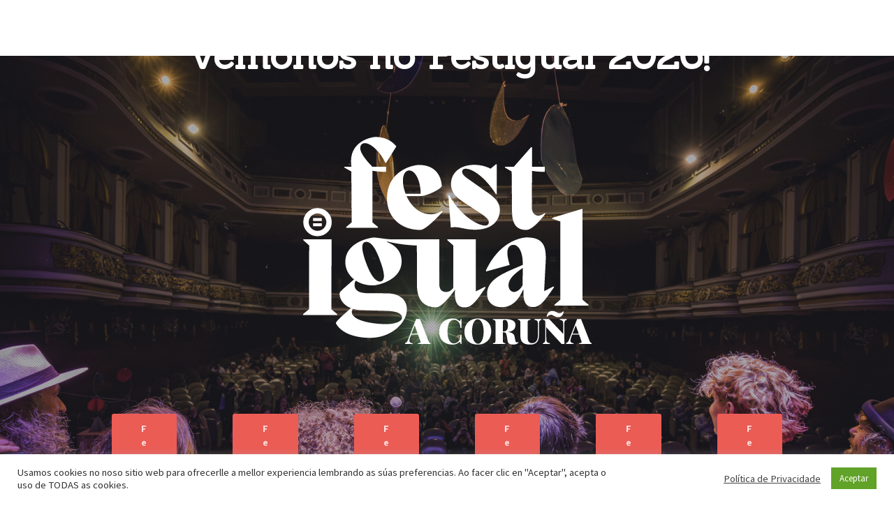

--- FILE ---
content_type: text/html; charset=UTF-8
request_url: https://www.festigual.gal/
body_size: 12326
content:
<!DOCTYPE html>
<html id="top" lang="gl-ES" itemscope itemtype="https://schema.org/WebPage">

<head>

    <meta charset="UTF-8">

    <meta name="viewport" content="width=device-width, initial-scale=1, minimum-scale=1">
    <meta http-equiv="x-ua-compatible" content="ie=edge">
    <meta name="theme-color"
          content="#ffffff">

    <link rel="pingback" href="https://www.festigual.gal/xmlrpc.php">

		<link rel="alternate" hreflang="gl" href="https://www.festigual.gal" />

	<!-- This site is optimized with the Yoast SEO plugin v15.1.1 - https://yoast.com/wordpress/plugins/seo/ -->
	<title>Vémonos no Festigual 2026! | Festigual</title>
	<meta name="description" content="Vémonos no Festigual 2026" />
	<meta name="robots" content="index, follow, max-snippet:-1, max-image-preview:large, max-video-preview:-1" />
	<link rel="canonical" href="https://www.festigual.gal/" />
	<meta property="og:locale" content="gl_ES" />
	<meta property="og:type" content="website" />
	<meta property="og:title" content="Vémonos no Festigual 2026! | Festigual" />
	<meta property="og:description" content="Vémonos no Festigual 2026" />
	<meta property="og:url" content="https://www.festigual.gal/" />
	<meta property="og:site_name" content="Festigual" />
	<meta property="article:publisher" content="https://www.facebook.com/Festigual/" />
	<meta property="article:modified_time" content="2025-12-19T12:16:34+00:00" />
	<meta property="og:image" content="https://www.festigual.gal/wp-content/uploads/2025/12/FSTGL251105_001.jpg" />
	<meta property="og:image:width" content="2362" />
	<meta property="og:image:height" content="1575" />
	<meta name="twitter:card" content="summary_large_image" />
	<script type="application/ld+json" class="yoast-schema-graph">{"@context":"https://schema.org","@graph":[{"@type":"WebSite","@id":"https://www.festigual.gal/#website","url":"https://www.festigual.gal/","name":"Festigual","description":"Festigual \u2014 Festival das Artes Inclusivas","potentialAction":[{"@type":"SearchAction","target":"https://www.festigual.gal/?s={search_term_string}","query-input":"required name=search_term_string"}],"inLanguage":"gl-ES"},{"@type":"ImageObject","@id":"https://www.festigual.gal/#primaryimage","inLanguage":"gl-ES","url":"https://www.festigual.gal/wp-content/uploads/2025/12/FSTGL251105_001.jpg","width":2362,"height":1575},{"@type":"WebPage","@id":"https://www.festigual.gal/#webpage","url":"https://www.festigual.gal/","name":"V\u00e9monos no Festigual 2026! | Festigual","isPartOf":{"@id":"https://www.festigual.gal/#website"},"primaryImageOfPage":{"@id":"https://www.festigual.gal/#primaryimage"},"datePublished":"2025-12-18T11:15:26+00:00","dateModified":"2025-12-19T12:16:34+00:00","description":"V\u00e9monos no Festigual 2026","inLanguage":"gl-ES","potentialAction":[{"@type":"ReadAction","target":["https://www.festigual.gal/"]}]}]}</script>
	<!-- / Yoast SEO plugin. -->


<link rel='dns-prefetch' href='//www.festigual.gal' />
<link rel='dns-prefetch' href='//player.vimeo.com' />
<link rel='dns-prefetch' href='//fonts.googleapis.com' />
<link rel='dns-prefetch' href='//s.w.org' />
<link rel="alternate" type="application/rss+xml" title="Festigual &raquo; Feed" href="https://www.festigual.gal/feed/" />
<link rel="alternate" type="application/rss+xml" title="Festigual &raquo; Feed de comentarios" href="https://www.festigual.gal/comments/feed/" />
		<script>
			window._wpemojiSettings = {"baseUrl":"https:\/\/s.w.org\/images\/core\/emoji\/13.0.0\/72x72\/","ext":".png","svgUrl":"https:\/\/s.w.org\/images\/core\/emoji\/13.0.0\/svg\/","svgExt":".svg","source":{"concatemoji":"https:\/\/www.festigual.gal\/wp-includes\/js\/wp-emoji-release.min.js?ver=5.5.15"}};
			!function(e,a,t){var n,r,o,i=a.createElement("canvas"),p=i.getContext&&i.getContext("2d");function s(e,t){var a=String.fromCharCode;p.clearRect(0,0,i.width,i.height),p.fillText(a.apply(this,e),0,0);e=i.toDataURL();return p.clearRect(0,0,i.width,i.height),p.fillText(a.apply(this,t),0,0),e===i.toDataURL()}function c(e){var t=a.createElement("script");t.src=e,t.defer=t.type="text/javascript",a.getElementsByTagName("head")[0].appendChild(t)}for(o=Array("flag","emoji"),t.supports={everything:!0,everythingExceptFlag:!0},r=0;r<o.length;r++)t.supports[o[r]]=function(e){if(!p||!p.fillText)return!1;switch(p.textBaseline="top",p.font="600 32px Arial",e){case"flag":return s([127987,65039,8205,9895,65039],[127987,65039,8203,9895,65039])?!1:!s([55356,56826,55356,56819],[55356,56826,8203,55356,56819])&&!s([55356,57332,56128,56423,56128,56418,56128,56421,56128,56430,56128,56423,56128,56447],[55356,57332,8203,56128,56423,8203,56128,56418,8203,56128,56421,8203,56128,56430,8203,56128,56423,8203,56128,56447]);case"emoji":return!s([55357,56424,8205,55356,57212],[55357,56424,8203,55356,57212])}return!1}(o[r]),t.supports.everything=t.supports.everything&&t.supports[o[r]],"flag"!==o[r]&&(t.supports.everythingExceptFlag=t.supports.everythingExceptFlag&&t.supports[o[r]]);t.supports.everythingExceptFlag=t.supports.everythingExceptFlag&&!t.supports.flag,t.DOMReady=!1,t.readyCallback=function(){t.DOMReady=!0},t.supports.everything||(n=function(){t.readyCallback()},a.addEventListener?(a.addEventListener("DOMContentLoaded",n,!1),e.addEventListener("load",n,!1)):(e.attachEvent("onload",n),a.attachEvent("onreadystatechange",function(){"complete"===a.readyState&&t.readyCallback()})),(n=t.source||{}).concatemoji?c(n.concatemoji):n.wpemoji&&n.twemoji&&(c(n.twemoji),c(n.wpemoji)))}(window,document,window._wpemojiSettings);
		</script>
		<style>
img.wp-smiley,
img.emoji {
	display: inline !important;
	border: none !important;
	box-shadow: none !important;
	height: 1em !important;
	width: 1em !important;
	margin: 0 .07em !important;
	vertical-align: -0.1em !important;
	background: none !important;
	padding: 0 !important;
}
</style>
	<link rel='stylesheet' id='google-fonts-css'  href='//fonts.googleapis.com/css?family=Sanchez%3ARegular400%2CRegular400italic%2CBold700%2CBold700italic%2CBlack900%7CSource+Sans+Pro%3ARegular400%2CRegular400italic%2CBold700%2CBold700italic%2CBlack900&#038;display=swap&#038;ver=5.5.15' media='all' />
<link rel='stylesheet' id='sbi_styles-css'  href='https://www.festigual.gal/wp-content/plugins/instagram-feed/css/sbi-styles.min.css?ver=6.1.5' media='all' />
<link rel='stylesheet' id='wp-block-library-css'  href='https://www.festigual.gal/wp-includes/css/dist/block-library/style.min.css?ver=5.5.15' media='all' />
<link rel='stylesheet' id='wp-block-library-theme-css'  href='https://www.festigual.gal/wp-includes/css/dist/block-library/theme.min.css?ver=5.5.15' media='all' />
<link rel='stylesheet' id='animate-css-css'  href='https://www.festigual.gal/wp-content/plugins/blocks-animation/vendor/codeinwp/gutenberg-animation/assets/css/animate.min.css?ver=5.5.15' media='all' />
<link rel='stylesheet' id='themeisle-gutenberg-animation-style-css'  href='https://www.festigual.gal/wp-content/plugins/blocks-animation/vendor/codeinwp/gutenberg-animation/assets/css/style.css?ver=5.5.15' media='all' />
<link rel='stylesheet' id='dashicons-css'  href='https://www.festigual.gal/wp-includes/css/dashicons.min.css?ver=5.5.15' media='all' />
<link rel='stylesheet' id='ableplayer-css'  href='https://www.festigual.gal/wp-content/plugins/ableplayer/build/ableplayer.min.css?ver=5.5.15' media='all' />
<link rel='stylesheet' id='cookie-law-info-css'  href='https://www.festigual.gal/wp-content/plugins/cookie-law-info/public/css/cookie-law-info-public.css?ver=1.9.1' media='all' />
<link rel='stylesheet' id='cookie-law-info-gdpr-css'  href='https://www.festigual.gal/wp-content/plugins/cookie-law-info/public/css/cookie-law-info-gdpr.css?ver=1.9.1' media='all' />
<link rel='stylesheet' id='easy-facebook-likebox-custom-fonts-css'  href='https://www.festigual.gal/wp-content/plugins/easy-facebook-likebox/frontend/assets/css/esf-custom-fonts.css?ver=5.5.15' media='all' />
<link rel='stylesheet' id='easy-facebook-likebox-popup-styles-css'  href='https://www.festigual.gal/wp-content/plugins/easy-facebook-likebox/facebook/frontend/assets/css/esf-free-popup.css?ver=6.4.8' media='all' />
<link rel='stylesheet' id='easy-facebook-likebox-frontend-css'  href='https://www.festigual.gal/wp-content/plugins/easy-facebook-likebox/facebook/frontend/assets/css/easy-facebook-likebox-frontend.css?ver=6.4.8' media='all' />
<link rel='stylesheet' id='easy-facebook-likebox-customizer-style-css'  href='https://www.festigual.gal/wp-admin/admin-ajax.php?action=easy-facebook-likebox-customizer-style&#038;ver=6.4.8' media='all' />
<link rel='stylesheet' id='wpml-menu-item-0-css'  href='//www.festigual.gal/wp-content/plugins/sitepress-multilingual-cms/templates/language-switchers/menu-item/style.css?ver=1' media='all' />
<link rel='stylesheet' id='esf-custom-fonts-css'  href='https://www.festigual.gal/wp-content/plugins/easy-facebook-likebox/frontend/assets/css/esf-custom-fonts.css?ver=5.5.15' media='all' />
<link rel='stylesheet' id='esf-insta-frontend-css'  href='https://www.festigual.gal/wp-content/plugins/easy-facebook-likebox//instagram/frontend/assets/css/esf-insta-frontend.css?ver=5.5.15' media='all' />
<link rel='stylesheet' id='esf-insta-customizer-style-css'  href='https://www.festigual.gal/wp-admin/admin-ajax.php?action=esf-insta-customizer-style&#038;ver=5.5.15' media='all' />
<link rel='stylesheet' id='yvy-css'  href='https://www.festigual.gal/wp-content/uploads/festigual/yvy.css?ver=1740487023' media='all' />
<link rel='stylesheet' id='festigual-css'  href='https://www.festigual.gal/wp-content/themes/festigual/style.css?ver=5.5.15' media='all' />
<script src='https://www.festigual.gal/wp-includes/js/jquery/jquery.js?ver=1.12.4-wp' id='jquery-core-js'></script>
<script src='https://www.festigual.gal/wp-content/plugins/sitepress-multilingual-cms/res/js/jquery.cookie.js?ver=4.4.4' id='jquery.cookie-js'></script>
<script id='wpml-cookie-js-extra'>
var wpml_cookies = {"wp-wpml_current_language":{"value":"gl","expires":1,"path":"\/"}};
var wpml_cookies = {"wp-wpml_current_language":{"value":"gl","expires":1,"path":"\/"}};
</script>
<script src='https://www.festigual.gal/wp-content/plugins/sitepress-multilingual-cms/res/js/cookies/language-cookie.js?ver=4.4.4' id='wpml-cookie-js'></script>
<script src='https://www.festigual.gal/wp-content/plugins/ableplayer/thirdparty/js.cookie.js?ver=5.5.15' id='js-cookie-js'></script>
<script src='https://player.vimeo.com/api/player.js?ver=5.5.15' id='vimeo-js'></script>
<script src='https://www.festigual.gal/wp-content/plugins/ableplayer/build/ableplayer.min.js?ver=5.5.15' id='ableplayer-js'></script>
<script id='cookie-law-info-js-extra'>
var Cli_Data = {"nn_cookie_ids":[],"cookielist":[],"ccpaEnabled":"","ccpaRegionBased":"","ccpaBarEnabled":"","ccpaType":"gdpr","js_blocking":"1","custom_integration":"","triggerDomRefresh":""};
var cli_cookiebar_settings = {"animate_speed_hide":"500","animate_speed_show":"500","background":"#FFF","border":"#b1a6a6c2","border_on":"","button_1_button_colour":"#61a229","button_1_button_hover":"#4e8221","button_1_link_colour":"#fff","button_1_as_button":"1","button_1_new_win":"","button_2_button_colour":"#333","button_2_button_hover":"#292929","button_2_link_colour":"#444","button_2_as_button":"","button_2_hidebar":"1","button_3_button_colour":"#3566bb","button_3_button_hover":"#2a5296","button_3_link_colour":"#fff","button_3_as_button":"1","button_3_new_win":"","button_4_button_colour":"#000","button_4_button_hover":"#000000","button_4_link_colour":"#333333","button_4_as_button":"","font_family":"inherit","header_fix":"","notify_animate_hide":"1","notify_animate_show":"","notify_div_id":"#cookie-law-info-bar","notify_position_horizontal":"right","notify_position_vertical":"bottom","scroll_close":"","scroll_close_reload":"","accept_close_reload":"1","reject_close_reload":"","showagain_tab":"","showagain_background":"#fff","showagain_border":"#000","showagain_div_id":"#cookie-law-info-again","showagain_x_position":"100px","text":"#333333","show_once_yn":"","show_once":"10000","logging_on":"","as_popup":"","popup_overlay":"1","bar_heading_text":"","cookie_bar_as":"banner","popup_showagain_position":"bottom-right","widget_position":"left"};
var log_object = {"ajax_url":"https:\/\/www.festigual.gal\/wp-admin\/admin-ajax.php"};
</script>
<script src='https://www.festigual.gal/wp-content/plugins/cookie-law-info/public/js/cookie-law-info-public.js?ver=1.9.1' id='cookie-law-info-js'></script>
<script src='https://www.festigual.gal/wp-content/plugins/easy-facebook-likebox/facebook/frontend/assets/js/esf-free-popup.min.js?ver=6.4.8' id='easy-facebook-likebox-popup-script-js'></script>
<script id='easy-facebook-likebox-public-script-js-extra'>
var public_ajax = {"ajax_url":"https:\/\/www.festigual.gal\/wp-admin\/admin-ajax.php","efbl_is_fb_pro":""};
</script>
<script src='https://www.festigual.gal/wp-content/plugins/easy-facebook-likebox/facebook/frontend/assets/js/public.js?ver=6.4.8' id='easy-facebook-likebox-public-script-js'></script>
<script src='https://www.festigual.gal/wp-content/plugins/easy-facebook-likebox/frontend/assets/js/imagesloaded.pkgd.min.js?ver=5.5.15' id='imagesloaded.pkgd.min-js'></script>
<script id='esf-insta-public-js-extra'>
var esf_insta = {"ajax_url":"https:\/\/www.festigual.gal\/wp-admin\/admin-ajax.php","version":"free","nonce":"41d53f6d7a"};
</script>
<script src='https://www.festigual.gal/wp-content/plugins/easy-facebook-likebox//instagram/frontend/assets/js/esf-insta-public.js?ver=1' id='esf-insta-public-js'></script>
<link rel="https://api.w.org/" href="https://www.festigual.gal/wp-json/" /><link rel="alternate" type="application/json" href="https://www.festigual.gal/wp-json/wp/v2/pages/4111/" /><link rel="EditURI" type="application/rsd+xml" title="RSD" href="https://www.festigual.gal/xmlrpc.php?rsd" />
<link rel="wlwmanifest" type="application/wlwmanifest+xml" href="https://www.festigual.gal/wp-includes/wlwmanifest.xml" /> 
<meta name="generator" content="WordPress 5.5.15" />
<link rel='shortlink' href='https://www.festigual.gal/' />
<link rel="alternate" type="application/json+oembed" href="https://www.festigual.gal/wp-json/oembed/1.0/embed/?url=https%3A%2F%2Fwww.festigual.gal%2F" />
<link rel="alternate" type="text/xml+oembed" href="https://www.festigual.gal/wp-json/oembed/1.0/embed/?url=https%3A%2F%2Fwww.festigual.gal%2F&#038;format=xml" />
<meta name="generator" content="WPML ver:4.4.4 stt:63,2;" />

		<!-- GA Google Analytics @ https://m0n.co/ga -->
		<script async src="https://www.googletagmanager.com/gtag/js?id=G-LER6B1C5S6"></script>
		<script>
			window.dataLayer = window.dataLayer || [];
			function gtag(){dataLayer.push(arguments);}
			gtag('js', new Date());
			gtag('config', 'G-LER6B1C5S6');
		</script>

	<style type="text/css">.blue-message {
background: none repeat scroll 0 0 #3399ff;
    color: #ffffff;
    text-shadow: none;
    font-size: 14px;
    line-height: 24px;
    padding: 10px;
} 
.green-message {
background: none repeat scroll 0 0 #8cc14c;
    color: #ffffff;
    text-shadow: none;
    font-size: 14px;
    line-height: 24px;
    padding: 10px;
} 
.orange-message {
background: none repeat scroll 0 0 #faa732;
    color: #ffffff;
    text-shadow: none;
    font-size: 14px;
    line-height: 24px;
    padding: 10px;
} 
.red-message {
background: none repeat scroll 0 0 #da4d31;
    color: #ffffff;
    text-shadow: none;
    font-size: 14px;
    line-height: 24px;
    padding: 10px;
} 
.grey-message {
background: none repeat scroll 0 0 #53555c;
    color: #ffffff;
    text-shadow: none;
    font-size: 14px;
    line-height: 24px;
    padding: 10px;
} 
.left-block {
background: none repeat scroll 0 0px, radial-gradient(ellipse at center center, #ffffff 0%, #f2f2f2 100%) repeat scroll 0 0 rgba(0, 0, 0, 0);
    color: #8b8e97;
    padding: 10px;
    margin: 10px;
    float: left;
} 
.right-block {
background: none repeat scroll 0 0px, radial-gradient(ellipse at center center, #ffffff 0%, #f2f2f2 100%) repeat scroll 0 0 rgba(0, 0, 0, 0);
    color: #8b8e97;
    padding: 10px;
    margin: 10px;
    float: right;
} 
.blockquotes {
background: none;
    border-left: 5px solid #f1f1f1;
    color: #8B8E97;
    font-size: 14px;
    font-style: italic;
    line-height: 22px;
    padding-left: 15px;
    padding: 10px;
    width: 60%;
    float: left;
} 
</style><link rel="icon" href="https://www.festigual.gal/wp-content/uploads/2025/10/cropped-LOGO_festigual25web-32x32.png" sizes="32x32" />
<link rel="icon" href="https://www.festigual.gal/wp-content/uploads/2025/10/cropped-LOGO_festigual25web-192x192.png" sizes="192x192" />
<link rel="apple-touch-icon" href="https://www.festigual.gal/wp-content/uploads/2025/10/cropped-LOGO_festigual25web-180x180.png" />
<meta name="msapplication-TileImage" content="https://www.festigual.gal/wp-content/uploads/2025/10/cropped-LOGO_festigual25web-270x270.png" />
		<style id="wp-custom-css">
			.video-responsive {
    overflow: hidden;
    position: relative;
    width:100%;
	  margin-bottom: 40px;
}

.video-responsive::after {
    padding-top: 56.25%;
    display: block;
    content: '';
}

.video-responsive iframe {
    position: absolute;
    top: 0;
    left: 0;
    width: 100%;
    height: 100%;
}

.fy-content .fy-wrap,
.fy-wrap [class*="wp-block"] {
	line-height: 1.5;
}

.fy-wrap .has-large-font-size, .fy-wrap .has-huge-font-size {
	line-height: 1.3;
}

h2, h3, h4 {
	font-weight: 500;
}

.fy-wrap .fy-content h1, .fy-wrap .fy-content h2, .fy-wrap .fy-content h3, .fy-wrap .fy-content h4 {
	padding: 1em 0 0.2em;
}

.fy-wrap h1 {
	font-size: 53px;
	padding: 43px;
	font-weight: bold;
}

h2 {
	font-size: 47px !important;
	padding: 43px;
  font-weight: bold;
}

h3 {
	font-size: 39px !important;
	padding: 43px;
}

h4 {
	font-size: 27px !important;
	padding: 43px;
}


h2.header-logos {
	font-size: 18px !important;
	max-width: 200px;
	padding: 10px;
	margin-left: auto;
	margin-right: auto;
}

.fy-wrap .fy-content p,
.fy-wrap [class*="wp-block"] p {
	margin-bottom: 1.177em;
}

.fy-wrap .wp-block-column p:last-child,
.fy-wrap .wp-block-group__inner-container p:last-of-type {
	margin: 0;
}

.cta-grande,
.cta-grande p {
	font-size: 44px !important;
}

.social-heading {
	padding: 10px 0 0;
}

.social-heading a {
	color: rgb(34,34,40) !important;
	border-bottom: 0 !important;
}

.social-heading a:hover {
	border-bottom: 1px solid black !important;
}

.bloque-logos > .wp-block-column:nth-child(2) > .wp-block-columns > .wp-block-column:nth-child(1) {
	margin-right: 10px;
}

.bloque-logos > .wp-block-column:nth-child(2) > .wp-block-columns > .wp-block-column:nth-child(2) {
	margin-right: 10px;
	margin-left: 10px;
}

.bloque-logos > .wp-block-column:nth-child(2) > .wp-block-columns > .wp-block-column:nth-child(3) {
	margin-left: 10px;
}

.no-margin-bottom {
	margin-bottom: 0 !important;
}

.no-padding {
	padding-top: 0 !important;
	padding-bottom: 0 !important;
}

.no-padding-top {
	padding-top: 0 !important;
}

.no-padding-bottom {
	padding-bottom: 0 !important;
}

.fy-wrap .wp-block-button .wp-block-button__link {
	font-size: 16px;
}

/* Outros elementos */

.fy-navigation-list > li.menu-item-language ul, .fy-heading-navigation-list > li.menu-item-language ul {
	min-width: auto;
}

.fy-navigation-list > li.menu-item-language ul a:before, .fy-heading-navigation-list > li.menu-item-language ul a:before {
	display: none;
}

.fy-navigation-list > li.menu-item-language ul a, .fy-heading-navigation-list > li.menu-item-language ul a {
	text-align: center;	
}

.fy-content .wp-block-group.alignfull {
	margin-right: calc(-100vw / 2 + 100% / 2);
    margin-left: calc(-100vw / 2 + 100% / 2);
}

@media (min-width: 1441px) { 
.wp-block-group.alignfull > .wp-block-group__inner-container {
	max-width: 1280px;
	margin-left: auto;
	margin-right: auto;
}
}

@media (max-width: 1440px){ 
.wp-block-group.alignfull > .wp-block-group__inner-container {
	max-width: 100%;
    padding-right: 80px;
    padding-left: 80px;
}
}

@media (max-width: 1279px){ 
.wp-block-group.alignfull > .wp-block-group__inner-container {
    padding-right: 40px;
    padding-left: 40px;
}
}

@media (max-width: 767px){ 
.wp-block-group.alignfull > .wp-block-group__inner-container {
    padding-right: 20px;
    padding-left: 20px;
}
}

#cboxOverlay.advgb_lightbox {
	opacity: 0.85 !important;
}

#colorbox.advgb_lightbox #cboxContent {
	border-radius: 0 !important;
}

#colorbox.advgb_lightbox #cboxLoadedContent {
	border: 0 !important;
	border-radius: 0 !important;
	padding: 0 !important;
}

#colorbox.advgb_lightbox #cboxNext,
#colorbox.advgb_lightbox #cboxPrevious {
	opacity: 0.1 !important
}

#colorbox.advgb_lightbox #cboxNext:hover,
#colorbox.advgb_lightbox #cboxPrevious:hover {
	opacity: 1 !important
}

#colorbox.advgb_lightbox #cboxClose {
	bottom: auto !important;
	top: -30px !important;
	right: -20px !important;
	width: 20px !important;
	height: 20px !important;
	background-size: contain !important;
}

.efbl_feeds_holder.efbl_feeds_fullwidth {
	height: 520px;
	overflow: hidden;
	overflow-y: auto;
}

.efbl-fullwidth-skin {
	border: 0;
	padding: 5px 10px 5px 5px;
}

.efbl-fullwidth-skin .efbl-thumbnail-wrapper .efbl-thumbnail-col a {
	border-bottom: 0;
}

.fy-wrap .fy-content .efbl-profile-title h2 {
	padding: 0;
	font-size: 20px !important;
}

.efbl-fullwidth-skin .efbl-thumbnail-wrapper .efbl-post-footer {
	padding-top: 0;
	border-top: 0;
}

.efbl-fullwidth-skin .efbl-thumbnail-wrapper .efbl-post-footer .esf-share-wrapper {
	display: none !important;
}

.efbl-story-wrapper {
	border-bottom: 1px solid #EBEBEB;
	padding-bottom: 20px;
}

.efbl-fullwidth-skin .efbl-thumbnail-wrapper .efbl-post-footer .efbl-view-on-fb {
	background: none;
	padding: 0;
	border-radius: 0;
	font-size: 14px;
}

.efbl-fullwidth-skin .efbl-thumbnail-wrapper .efbl-post-footer .efbl-view-on-fb:hover {
	background: none;
	color: black;
}

.efbl_popup_wraper .efbl_popup_footer_logo {
	display: none !important;
}		</style>
		
</head>

<body class="home page-template page-template-template-page-coming-soon page-template-template-page-coming-soon-php page page-id-4111 wp-embed-responsive chrome border-pattern-none bar-width-full bar-align-left header-sticky-enabled header-width-full header-layout-default header-content-merge navigation-align-right heading-xsmall heading-horizontal-center heading-vertical-center no-slides header-slideshow-merge content-layout-centered post-layout-default post-appearance-card post-image-default content-post-merge reveal-disabled shop-add-to-cart-enabled">


<ul id="skip-links" class="fy-skip-links">
    <li><a href="#navigation">Skip to Navigation</a></li>
    <li><a href="#content">Skip to Content</a></li>
    <li><a href="#footer">Skip to Footer</a></li>
</ul>

<div id="site" class="fy-container">

    <div class="fy-canvas js-sticky-container">

		<header class="fy-header fy-header-left is-on-top js-header js-reveal-container js-sticky js-autohide">
	    <div class="fy-border fy-border-none">
		    </div>

    <div class="fy-header-container">

        <div class="fy-flex-container fy-flex-container-center fy-flex-gutter-medium">

            <div class="fy-flex-column">
	                <h1 class="fy-logo fy-logo-default cs-logo-default" itemprop="name">
        <a href="https://www.festigual.gal/" rel="home">
			        </a>
    </h1>
            </div>

	        
            <div class="fy-navigation-column fy-flex-column-auto fy-flex-grow-3">
				
<div id="navigation" class="fy-navigation-container js-navigation">

    <div class="fy-navigation-close js-navigation-close">
		<svg class="icon" width="24" height="24" viewBox="0 0 24 24" xmlns="http://www.w3.org/2000/svg">
	<polygon class="shape" points="20.4,4.4 19.6,3.6 12,11.3 4.4,3.6 3.6,4.4 11.3,12 3.6,19.6 4.4,20.4 12,12.7 19.6,20.4 20.4,19.6 12.7,12"></polygon>
</svg>    </div>

	        <nav class="fy-navigation" itemscope itemtype="https://schema.org/SiteNavigationElement" aria-label="Navigation">
			<ul id="navigation_primary" class="fy-navigation-list"><li id="menu-item-3706" class="menu-item menu-item-type-custom menu-item-object-custom menu-item-3706"><a href="#sauda">Saúda da Alcaldesa</a></li>
<li id="menu-item-3704" class="menu-item menu-item-type-custom menu-item-object-custom menu-item-3704"><a href="#programacion">Programación</a></li>
<li id="menu-item-3705" class="menu-item menu-item-type-custom menu-item-object-custom menu-item-3705"><a href="#espectaculos">Espectáculos</a></li>
<li id="menu-item-3707" class="menu-item menu-item-type-custom menu-item-object-custom menu-item-3707"><a href="#entidades">Entidades</a></li>
<li id="menu-item-3708" class="menu-item menu-item-type-custom menu-item-object-custom menu-item-has-children menu-item-3708"><a href="#anteriores">Edicións anteriores</a>
<ul class="sub-menu">
	<li id="menu-item-3989" class="menu-item menu-item-type-post_type menu-item-object-page menu-item-3989"><a href="https://www.festigual.gal/inicio2024/">Festigual 2024</a></li>
	<li id="menu-item-3990" class="menu-item menu-item-type-post_type menu-item-object-page menu-item-3990"><a href="https://www.festigual.gal/inicio2023/">Festigual 2023</a></li>
	<li id="menu-item-3991" class="menu-item menu-item-type-post_type menu-item-object-page menu-item-3991"><a href="https://www.festigual.gal/inicio2022/">Festigual 2022</a></li>
	<li id="menu-item-3992" class="menu-item menu-item-type-post_type menu-item-object-page menu-item-3992"><a href="https://www.festigual.gal/festigual-2021/">Festigual 2021</a></li>
	<li id="menu-item-3993" class="menu-item menu-item-type-post_type menu-item-object-page menu-item-3993"><a href="https://www.festigual.gal/inicio2020/">Festigual 2020</a></li>
</ul>
</li>
<li id="menu-item-wpml-ls-21-gl" class="menu-item-language menu-item-language-current menu-item wpml-ls-slot-21 wpml-ls-item wpml-ls-item-gl wpml-ls-current-language wpml-ls-menu-item wpml-ls-first-item wpml-ls-last-item menu-item-type-wpml_ls_menu_item menu-item-object-wpml_ls_menu_item menu-item-wpml-ls-21-gl"><a title="Galego" href="https://www.festigual.gal"><span class="wpml-ls-native" lang="gl">Galego</span></a></li>
</ul>        </nav>
	</div>            </div>

			                <div class="fy-flex-column fy-desktop-hide fy-tablet-show">
			        <div class="fy-navigation-trigger js-navigation-trigger">
    <svg class="icon" xmlns="http://www.w3.org/2000/svg" width="24" height="24" viewBox="0 0 24 24">
	<path class="shape" d="M3,19h18v-1H3V19z M3,6v1h18V6H3z M3,13h18v-1H3V13z"></path>
</svg></div>
                </div>
	        
        </div>

    </div>

</header>
    <header class="fy-heading fy-heading-full-height fy-heading-coming js-video-container">
		
<div class="fy-background">

	            <div class="fy-background-image fy-background-image-thumb js-lazy"
                 data-src="https://www.festigual.gal/wp-content/uploads/2025/12/FSTGL251105_001.jpg"></div>
		
	<div class="fy-pattern fy-pattern-dots-01-01-iso"></div>

</div>

        <div class="fy-heading-container">
            <div class="fy-centerer">

				
                <h1 itemprop="name headline">
                    <span>Vémonos no Festigual 2026!</span>

					                </h1>

				
                        <div class="fy-heading-content">
                            <div class="fy-centerer">
								
<p></p>



<div class="wp-block-image"><figure class="aligncenter size-large"><img loading="lazy" width="415" height="415" src="https://www.festigual.gal/wp-content/uploads/2025/12/festigual.png" alt="" class="wp-image-4106" srcset="https://www.festigual.gal/wp-content/uploads/2025/12/festigual.png 415w, https://www.festigual.gal/wp-content/uploads/2025/12/festigual-300x300.png 300w, https://www.festigual.gal/wp-content/uploads/2025/12/festigual-150x150.png 150w" sizes="(max-width: 415px) 100vw, 415px" /></figure></div>



<div class="wp-block-columns">
<div class="wp-block-column">
<div class="wp-block-buttons">
<div class="wp-block-button"><a class="wp-block-button__link has-background" href="https://www.festigual.gal/inicio2025/" style="background-color:#eb5c55" rel=""><strong>Festigual 2025</strong></a></div>
</div>
</div>



<div class="wp-block-column">
<div class="wp-block-buttons">
<div class="wp-block-button"><a class="wp-block-button__link has-background" href="https://www.festigual.gal/inicio2024/" style="background-color:#eb5c55"><strong>Festigual 2024</strong></a></div>
</div>
</div>



<div class="wp-block-column">
<div class="wp-block-buttons">
<div class="wp-block-button"><a class="wp-block-button__link has-background" href="https://www.festigual.gal/inicio2023/" style="background-color:#eb5c55"><strong>Festigual 2023</strong></a></div>
</div>
</div>



<div class="wp-block-column">
<div class="wp-block-buttons">
<div class="wp-block-button"><a class="wp-block-button__link has-background" href="https://www.festigual.gal/inicio2022/" style="background-color:#eb5c55"><strong>Festigual 2022</strong></a></div>
</div>
</div>



<div class="wp-block-column">
<div class="wp-block-buttons">
<div class="wp-block-button"><a class="wp-block-button__link has-background" href="https://www.festigual.gal/festigual-2021/" style="background-color:#eb5c55"><strong>Festigual 2021</strong></a></div>
</div>
</div>



<div class="wp-block-column">
<div class="wp-block-buttons">
<div class="wp-block-button"><a class="wp-block-button__link has-background" href="https://www.festigual.gal/inicio2020/" style="background-color:#eb5c55"><strong>Festigual 2020</strong></a></div>
</div>
</div>
</div>



<p></p>
                            </div>
                        </div>

					
            </div>
        </div>

    </header>

</div>

</div>

    <div class="fy-page-loading">
        <div class="fy-page-loading-logo has-logo">
			                <img src="https://www.festigual.gal/wp-content/uploads/2025/12/festigual.png"
                     width="207.5"
                     height="207.5"
                     alt="">
			        </div>
    </div>

<meta itemprop="accessibilityControl" content="fullKeyboardControl">
<meta itemprop="accessibilityControl" content="fullMouseControl">
<meta itemprop="accessibilityHazard" content="noFlashingHazard">
<meta itemprop="accessibilityHazard" content="noMotionSimulationHazard">
<meta itemprop="accessibilityHazard" content="noSoundHazard">
<meta itemprop="accessibilityAPI" content="ARIA">

<div class="fy-microdata fy-microdata-business fy-hide" itemscope itemtype="https://schema.org/Organization">
    <meta itemprop="name" content="Festigual">
    <meta itemprop="description" content="Festigual — Festival das Artes Inclusivas">
    <meta itemprop="image" content="">
</div><div class="pswp js-pswp" tabindex="-1" role="dialog" aria-hidden="true">
    <div class="pswp__bg"></div>

    <div class="pswp__scroll-wrap">

        <div class="pswp__container">
            <div class="pswp__item"></div>
            <div class="pswp__item"></div>
            <div class="pswp__item"></div>
        </div>

        <div class="pswp__ui pswp__ui--hidden">
            <div class="pswp__top-bar">
                <div class="pswp__counter"></div>

                <button class="pswp__button pswp__button--close"
                        title="Close (Esc)">
                    <span class="screen-reader-text">Close (Esc)</span>
                </button>

                <button class="pswp__button pswp__button--fs"
                        title="Toggle Full-screen">
                    <span class="screen-reader-text">Toggle Full-screen</span>
                </button>

                <button class="pswp__button pswp__button--zoom"
                        title="Zoom In/Out">
                    <span class="screen-reader-text">Zoom In/Out</span>
                </button>

                <div class="pswp__preloader">
                    <div class="pswp__preloader__icn">
                        <div class="pswp__preloader__cut">
                            <div class="pswp__preloader__donut"></div>
                        </div>
                    </div>
                </div>
            </div>
            <div class="pswp__share-modal pswp__share-modal--hidden pswp__single-tap">
                <div class="pswp__share-tooltip"></div>
            </div>

            <button class="pswp__button pswp__button--arrow--left"
                    title="Previous">
                <span class="screen-reader-text">Previous</span>
            </button>

            <button class="pswp__button pswp__button--arrow--right"
                    title="Next">
                <span class="screen-reader-text">Next</span>
            </button>

            <div class="pswp__caption">
                <div class="pswp__caption__center"></div>
            </div>
        </div>
    </div>
</div><!--googleoff: all--><div id="cookie-law-info-bar"><span><div class="cli-bar-container cli-style-v2"><div class="cli-bar-message">Usamos cookies no noso sitio web para ofrecerlle a mellor experiencia lembrando as súas preferencias. Ao facer clic en "Aceptar", acepta o uso de TODAS as cookies.</div><div class="cli-bar-btn_container"><a href='https://www.festigual.gal/politica-privacidade/' id="CONSTANT_OPEN_URL" target="_blank"  class="cli-plugin-main-link"  style="display:inline-block; margin:0px 10px 0px 5px; " >Política de Privacidade</a><a role='button' tabindex='0' data-cli_action="accept" id="cookie_action_close_header"  class="medium cli-plugin-button cli-plugin-main-button cookie_action_close_header cli_action_button" style="display:inline-block; ">Aceptar</a></div></div></span></div><div id="cookie-law-info-again" style="display:none;"><span id="cookie_hdr_showagain">Privacy & Cookies Policy</span></div><div class="cli-modal" id="cliSettingsPopup" tabindex="-1" role="dialog" aria-labelledby="cliSettingsPopup" aria-hidden="true">
  <div class="cli-modal-dialog" role="document">
    <div class="cli-modal-content cli-bar-popup">
      <button type="button" class="cli-modal-close" id="cliModalClose">
        <svg class="" viewBox="0 0 24 24"><path d="M19 6.41l-1.41-1.41-5.59 5.59-5.59-5.59-1.41 1.41 5.59 5.59-5.59 5.59 1.41 1.41 5.59-5.59 5.59 5.59 1.41-1.41-5.59-5.59z"></path><path d="M0 0h24v24h-24z" fill="none"></path></svg>
        <span class="wt-cli-sr-only">Close</span>
      </button>
      <div class="cli-modal-body">
        <div class="cli-container-fluid cli-tab-container">
    <div class="cli-row">
        <div class="cli-col-12 cli-align-items-stretch cli-px-0">
            <div class="cli-privacy-overview">
                <h4>Privacy Overview</h4>                <div class="cli-privacy-content">
                    <div class="cli-privacy-content-text">This website uses cookies to improve your experience while you navigate through the website. Out of these cookies, the cookies that are categorized as necessary are stored on your browser as they are essential for the working of basic functionalities of the website. We also use third-party cookies that help us analyze and understand how you use this website. These cookies will be stored in your browser only with your consent. You also have the option to opt-out of these cookies. But opting out of some of these cookies may have an effect on your browsing experience.</div>
                </div>
                <a class="cli-privacy-readmore" data-readmore-text="Show more" data-readless-text="Show less"></a>            </div>
        </div>
        <div class="cli-col-12 cli-align-items-stretch cli-px-0 cli-tab-section-container">
                                                <div class="cli-tab-section">
                        <div class="cli-tab-header">
                            <a role="button" tabindex="0" class="cli-nav-link cli-settings-mobile" data-target="necessary" data-toggle="cli-toggle-tab">
                                Necessary                            </a>
                            <div class="wt-cli-necessary-checkbox">
                        <input type="checkbox" class="cli-user-preference-checkbox"  id="wt-cli-checkbox-necessary" data-id="checkbox-necessary" checked="checked"  />
                        <label class="form-check-label" for="wt-cli-checkbox-necessary">Necessary</label>
                    </div>
                    <span class="cli-necessary-caption">Always Enabled</span>                         </div>
                        <div class="cli-tab-content">
                            <div class="cli-tab-pane cli-fade" data-id="necessary">
                                <p>Necessary cookies are absolutely essential for the website to function properly. This category only includes cookies that ensures basic functionalities and security features of the website. These cookies do not store any personal information.</p>
                            </div>
                        </div>
                    </div>
                                                <div class="cli-tab-section">
                        <div class="cli-tab-header">
                            <a role="button" tabindex="0" class="cli-nav-link cli-settings-mobile" data-target="non-necessary" data-toggle="cli-toggle-tab">
                                Non-necessary                            </a>
                            <div class="cli-switch">
                        <input type="checkbox" id="wt-cli-checkbox-non-necessary" class="cli-user-preference-checkbox"  data-id="checkbox-non-necessary"  checked='checked' />
                        <label for="wt-cli-checkbox-non-necessary" class="cli-slider" data-cli-enable="Enabled" data-cli-disable="Disabled"><span class="wt-cli-sr-only">Non-necessary</span></label>
                    </div>                        </div>
                        <div class="cli-tab-content">
                            <div class="cli-tab-pane cli-fade" data-id="non-necessary">
                                <p>Any cookies that may not be particularly necessary for the website to function and is used specifically to collect user personal data via analytics, ads, other embedded contents are termed as non-necessary cookies. It is mandatory to procure user consent prior to running these cookies on your website.</p>
                            </div>
                        </div>
                    </div>
            
        </div>
    </div>
</div>
      </div>
    </div>
  </div>
</div>
<div class="cli-modal-backdrop cli-fade cli-settings-overlay"></div>
<div class="cli-modal-backdrop cli-fade cli-popupbar-overlay"></div>
<!--googleon: all--><script>function loadScript(a){var b=document.getElementsByTagName("head")[0],c=document.createElement("script");c.type="text/javascript",c.src="https://tracker.metricool.com/app/resources/be.js",c.onreadystatechange=a,c.onload=a,b.appendChild(c)}loadScript(function(){beTracker.t({hash:'a79ac2e86ffd9ab2195202142c6b7e7c'})})</script><!-- Instagram Feed JS -->
<script type="text/javascript">
var sbiajaxurl = "https://www.festigual.gal/wp-admin/admin-ajax.php";
</script>
<script src='https://www.festigual.gal/wp-content/plugins/blocks-animation/vendor/codeinwp/gutenberg-animation/build/animate.js?ver=5.5.15' id='themeisle-gutenberg-animation-frontend-js'></script>
<script src='https://www.festigual.gal/wp-content/themes/yvy/js/components/pace.js?ver=1.0.2' id='pace-js'></script>
<script src='https://www.festigual.gal/wp-content/themes/yvy/js/components/jquery.lazy.js?ver=1.7.10' id='jquery-lazy-js'></script>
<script src='https://www.festigual.gal/wp-content/themes/yvy/js/components/swiper.js?ver=5.4.0' id='swiper-js'></script>
<script id='swiper-js-after'>
            jQuery(document).ready(function () {
                'use strict';

				// Slideshow
                var slideshow = new Swiper('.js-slideshow', {
                    effect: 'slide',
                    loop: true,
                    speed: 300,
                    direction: 'horizontal',
                    threshold: 5,
                    grabCursor: true,
                    keyboard: true,

                    // Slides per View
                    slidesPerView: 1,

					breakpoints: {
                        480: {
                            slidesPerView: 1
                        },
                        1024: {
                            slidesPerView: 2
                        },
                        1280: {
                            slidesPerView: 3
                        }
                    },

                    // Gutter
                    spaceBetween: 2,

                    // Lazy loading
                    preloadImages: false,
                    lazy: {
                        loadPrevNext: true
                    },

                    // Pagination
                    pagination: {
                        el: '.js-slideshow-pagination',
                        type: 'bullets',
                        clickable: true
                    },

                    // Navigation
                    navigation: {
                        nextEl: '.js-slideshow-next',
                        prevEl: '.js-slideshow-prev'
                    },

                    // Accessibility
                    a11y: {
                        prevSlideMessage: 'Previous',
                        nextSlideMessage: 'Next'
                    },
                    
                    // On
                    on: {
                    
                        // Loaded Image
		                lazyImageReady: function () {
		                
		                    // Autoplay
		                    if (!this.autoplay.running) {
		                        this.params.autoplay = {
		                            delay: 10000,
		                            stopOnLast: true,
		                            disableOnInteraction: true
		                        };
		                        this.autoplay.start();
		                    }
		                }
		            }

                });

				// Carousel
                var carousel = new Swiper('.js-carousel', {
                    effect: 'slide',
                    loop: false,
                    speed: 300,
                    direction: 'horizontal',
                    threshold: 5,
                    grabCursor: true,
                    keyboard: false,

					// Gutter
                    spaceBetween: 2,

                    // Slides per View
                    slidesPerView: 1,

                    breakpoints: {
                        480: {
                            slidesPerView: 1
                        },
                        768: {
                            slidesPerView: 2
                        },
                        1024: {
                            slidesPerView: 3
                        },
                        1280: {
                            slidesPerView: 4
                        },
                        1600: {
                            slidesPerView: 5
                        }
                    },

                    // Lazy loading
                    preloadImages: false,
                    lazy: {
                        loadPrevNext: true
                    },

                    // Navigation
                    navigation: {
                        nextEl: '.js-carousel-next',
                        prevEl: '.js-carousel-prev'
                    },

                    // Accessibility
                    a11y: {
                        prevSlideMessage: 'Previous',
                        nextSlideMessage: 'Next'
                    },
                    
                    // On
                    on: {
                    
                        // Loaded Image
		                lazyImageReady: function () {
		                
		                    // Autoplay
		                    if (!this.autoplay.running) {
		                        this.params.autoplay = {
		                            delay: 10000,
		                            stopOnLast: true,
		                            disableOnInteraction: true
		                        };
		                        this.autoplay.start();
		                    }
		                }
		            }
                    
                });
                
            });
        
</script>
<script src='https://www.festigual.gal/wp-content/themes/yvy/js/components/photoswipe.js?ver=4.1.3' id='photoswipe-js'></script>
<script src='https://www.festigual.gal/wp-content/themes/yvy/js/components/photoswipe-ui-default.js?ver=4.1.3' id='photoswipe-ui-default-js'></script>
<script src='https://www.festigual.gal/wp-content/themes/yvy/js/components/doubletaptogo.js?ver=0.3.0' id='double-tap-to-go-js'></script>
<script src='https://www.festigual.gal/wp-content/themes/yvy/vendor/forqy/core/js/theme.js?ver=1.0.0' id='yvy-theme-js'></script>
<script src='https://www.festigual.gal/wp-includes/js/imagesloaded.min.js?ver=4.1.4' id='imagesloaded-js'></script>
<script src='https://www.festigual.gal/wp-includes/js/masonry.min.js?ver=4.2.2' id='masonry-js'></script>
<script src='https://www.festigual.gal/wp-includes/js/jquery/jquery.masonry.min.js?ver=3.1.2b' id='jquery-masonry-js'></script>
<script src='https://www.festigual.gal/wp-content/themes/yvy/vendor/forqy/core/js/masonry.js?ver=1.0.1' id='yvy-masonry-js'></script>
<script src='https://www.festigual.gal/wp-content/themes/yvy/vendor/forqy/core/js/sticky.js?ver=1.0.0' id='yvy-sticky-js'></script>
<script src='https://www.festigual.gal/wp-content/themes/yvy/vendor/forqy/core/js/autohide.js?ver=1.0.0' id='yvy-autohide-js'></script>
<script src='https://www.festigual.gal/wp-content/themes/yvy/vendor/forqy/core/js/reveal.js?ver=1.0.0' id='yvy-reveal-js'></script>
<script src='https://www.festigual.gal/wp-content/themes/yvy/vendor/forqy/core/js/bar.js?ver=1.0.0' id='yvy-bar-js'></script>
<script src='https://www.festigual.gal/wp-content/themes/yvy/vendor/forqy/core/js/navigation.js?ver=1.0.0' id='yvy-navigation-js'></script>
<script src='https://www.festigual.gal/wp-content/themes/yvy/vendor/forqy/core/js/lazy.js?ver=1.0.0' id='yvy-lazy-js'></script>
<script src='https://www.festigual.gal/wp-content/themes/yvy/vendor/forqy/core/js/images.js?ver=1.0.0' id='yvy-images-js'></script>
<script src='https://www.festigual.gal/wp-content/themes/yvy/vendor/forqy/core/js/video.js?ver=1.0.0' id='yvy-video-js'></script>
<script src='https://www.festigual.gal/wp-includes/js/wp-embed.min.js?ver=5.5.15' id='wp-embed-js'></script>

</body>
</html>


--- FILE ---
content_type: text/css; charset: UTF-8;charset=UTF-8
request_url: https://www.festigual.gal/wp-admin/admin-ajax.php?action=easy-facebook-likebox-customizer-style&ver=6.4.8
body_size: 58654
content:

.efbl_feed_wraper.efbl_skin_1349 .efbl-grid-skin .efbl-row.e-outer {
    grid-template-columns: repeat(auto-fill, minmax(33.33%, 1fr));
}


.efbl_feed_wraper.efbl_skin_1349 .efbl_feeds_holder.efbl_feeds_carousel {


}

.efbl_feed_wraper.efbl_skin_1349 .efbl_feeds_holder.efbl_feeds_carousel .owl-nav {

 display: flex;


}

.efbl_feed_wraper.efbl_skin_1349 .efbl_feeds_holder.efbl_feeds_carousel .owl-dots {

 display: block;


}

.efbl_feed_wraper.efbl_skin_1349 .efbl_feeds_holder.efbl_feeds_carousel .owl-dots .owl-dot span {


}

.efbl_feed_wraper.efbl_skin_1349 .efbl_feeds_holder.efbl_feeds_carousel .owl-dots .owl-dot.active span {


}

.efbl_feed_wraper.efbl_skin_1349 .efbl_load_more_holder a.efbl_load_more_btn span {


}

.efbl_feed_wraper.efbl_skin_1349 .efbl_load_more_holder a.efbl_load_more_btn:hover span {


}

.efbl_feed_wraper.efbl_skin_1349 .efbl_header {

 box-shadow: none;


}

.efbl_feed_wraper.efbl_skin_1349 .efbl_header .efbl_header_inner_wrap .efbl_header_content .efbl_header_meta .efbl_header_title {


}


.efbl_feed_wraper.efbl_skin_1349 .efbl_header .efbl_header_inner_wrap .efbl_header_img img {

 border-radius: 0;


}

.efbl_feed_wraper.efbl_skin_1349 .efbl_header .efbl_header_inner_wrap .efbl_header_content .efbl_header_meta .efbl_cat, .efbl_feed_wraper.efbl_skin_1349 .efbl_header .efbl_header_inner_wrap .efbl_header_content .efbl_header_meta .efbl_followers {


}

.efbl_feed_wraper.efbl_skin_1349 .efbl_header .efbl_header_inner_wrap .efbl_header_content .efbl_bio {


}

.efbl_feed_wraper.efbl_skin_1349 .efbl-story-wrapper, .efbl_feed_wraper.efbl_skin_1349 .efbl-story-wrapper .efbl-thumbnail-wrapper .efbl-thumbnail-col, .efbl_feed_wraper.efbl_skin_1349 .efbl-story-wrapper .efbl-post-footer {


}


.efbl_feed_wraper.efbl_skin_1349 .efbl-story-wrapper {
    box-shadow: none;
}


.efbl_feed_wraper.efbl_skin_1349 .efbl-story-wrapper .efbl-thumbnail-wrapper .efbl-thumbnail-col a img {


}

.efbl_feed_wraper.efbl_skin_1349 .efbl-story-wrapper, .efbl_feed_wraper.efbl_skin_1349 .efbl_feeds_carousel .efbl-story-wrapper .efbl-grid-wrapper {


}

.efbl_feed_wraper.efbl_skin_1349 .efbl-story-wrapper, .efbl_feed_wraper.efbl_skin_1349 .efbl-story-wrapper .efbl-feed-content > .efbl-d-flex .efbl-profile-title span, .efbl_feed_wraper.efbl_skin_1349 .efbl-story-wrapper .efbl-feed-content .description, .efbl_feed_wraper.efbl_skin_1349 .efbl-story-wrapper .efbl-feed-content .description a, .efbl_feed_wraper.efbl_skin_1349 .efbl-story-wrapper .efbl-feed-content .efbl_link_text, .efbl_feed_wraper.efbl_skin_1349 .efbl-story-wrapper .efbl-feed-content .efbl_link_text .efbl_title_link a {


}

.efbl_feed_wraper.efbl_skin_1349 .efbl-story-wrapper .efbl-post-footer .efbl-reacted-item, .efbl_feed_wraper.efbl_skin_1349 .efbl-story-wrapper .efbl-post-footer .efbl-reacted-item .efbl_all_comments_wrap {


}

.efbl_feed_wraper.efbl_skin_1349 .efbl-story-wrapper .efbl-overlay {


}

.efbl_feed_wraper.efbl_skin_1349 .efbl-story-wrapper .efbl-overlay .efbl_multimedia, .efbl_feed_wraper.efbl_skin_1349 .efbl-story-wrapper .efbl-overlay .icon-esf-video-camera {


}

.efbl_feed_wraper.efbl_skin_1349 .efbl-story-wrapper .efbl-post-footer .efbl-view-on-fb, .efbl_feed_wraper.efbl_skin_1349 .efbl-story-wrapper .efbl-post-footer .esf-share-wrapper .esf-share {


}

.efbl_feed_wraper.efbl_skin_1349 .efbl-story-wrapper .efbl-post-footer .efbl-view-on-fb:hover, .efbl_feed_wraper.efbl_skin_1349 .efbl-story-wrapper .efbl-post-footer .esf-share-wrapper .esf-share:hover {


}

.efbl_feed_popup_container .efbl-post-detail.efbl-popup-skin-1349 .efbl-d-columns-wrapper, .efbl_feed_popup_container .efbl-post-detail.efbl-popup-skin-1349 .efbl-d-columns-wrapper .efbl-caption::after {


}

.efbl_feed_popup_container .efbl-post-detail.efbl-popup-skin-1349 .efbl-d-columns-wrapper, .efbl_feed_popup_container .efbl-post-detail.efbl-popup-skin-1349 .efbl-d-columns-wrapper .efbl-caption .efbl-feed-description, .efbl_feed_popup_container .efbl-post-detail.efbl-popup-skin-1349 a, .efbl_feed_popup_container .efbl-post-detail.efbl-popup-skin-1349 span {


}

.efbl_feed_popup_container .efbl-post-detail.efbl-popup-skin-1349 .efbl-d-columns-wrapper .efbl-post-header {

 display: flex;


}

.efbl_feed_popup_container .efbl-post-detail.efbl-popup-skin-1349 .efbl-d-columns-wrapper .efbl-post-header .efbl-profile-image {

 display: block;


}

.efbl_feed_popup_container .efbl-post-detail.efbl-popup-skin-1349 .efbl-d-columns-wrapper .efbl-post-header h2 {


}

.efbl_feed_popup_container .efbl-post-detail.efbl-popup-skin-1349 .efbl-d-columns-wrapper .efbl-post-header span {


}

.efbl_feed_popup_container .efbl-post-detail.efbl-popup-skin-1349 .efbl-feed-description, .efbl_feed_popup_container .efbl-post-detail.efbl-popup-skin-1349 .efbl_link_text {

 display: block;


}

.efbl_feed_popup_container .efbl-post-detail.efbl-popup-skin-1349 .efbl-d-columns-wrapper .efbl-reactions-box {

 display: flex;


}

.efbl_feed_popup_container .efbl-post-detail.efbl-popup-skin-1349 .efbl-d-columns-wrapper .efbl-reactions-box .efbl-reactions span {


}


.efbl_feed_popup_container .efbl-post-detail.efbl-popup-skin-1349 .efbl-d-columns-wrapper .efbl-reactions-box .efbl-reactions .efbl_popup_likes_main {

 display: flex;


}

.efbl_feed_popup_container .efbl-post-detail.efbl-popup-skin-1349 .efbl-d-columns-wrapper .efbl-reactions-box .efbl-reactions .efbl-popup-comments-icon-wrapper {

 display: flex;


}

.efbl_feed_popup_container .efbl-post-detail.efbl-popup-skin-1349 .efbl-commnets, .efbl_feed_popup_container .efbl-post-detail.efbl-popup-skin-1349 .efbl-comments-list {

 display: block;


}

.efbl_feed_popup_container .efbl-post-detail.efbl-popup-skin-1349 .efbl-action-btn {

 display: block;


}

.efbl_feed_popup_container .efbl-post-detail.efbl-popup-skin-1349 .efbl-d-columns-wrapper .efbl-comments-list .efbl-comment-wrap {


}



.efbl_feed_wraper.efbl_skin_1351 .efbl-grid-skin .efbl-row.e-outer {
    grid-template-columns: repeat(auto-fill, minmax(33.33%, 1fr));
}


.efbl_feed_wraper.efbl_skin_1351 .efbl_feeds_holder.efbl_feeds_carousel {


}

.efbl_feed_wraper.efbl_skin_1351 .efbl_feeds_holder.efbl_feeds_carousel .owl-nav {

 display: flex;


}

.efbl_feed_wraper.efbl_skin_1351 .efbl_feeds_holder.efbl_feeds_carousel .owl-dots {

 display: block;


}

.efbl_feed_wraper.efbl_skin_1351 .efbl_feeds_holder.efbl_feeds_carousel .owl-dots .owl-dot span {


}

.efbl_feed_wraper.efbl_skin_1351 .efbl_feeds_holder.efbl_feeds_carousel .owl-dots .owl-dot.active span {


}

.efbl_feed_wraper.efbl_skin_1351 .efbl_load_more_holder a.efbl_load_more_btn span {


}

.efbl_feed_wraper.efbl_skin_1351 .efbl_load_more_holder a.efbl_load_more_btn:hover span {


}

.efbl_feed_wraper.efbl_skin_1351 .efbl_header {

 box-shadow: none;


}

.efbl_feed_wraper.efbl_skin_1351 .efbl_header .efbl_header_inner_wrap .efbl_header_content .efbl_header_meta .efbl_header_title {


}


.efbl_feed_wraper.efbl_skin_1351 .efbl_header .efbl_header_inner_wrap .efbl_header_img img {

 border-radius: 0;


}

.efbl_feed_wraper.efbl_skin_1351 .efbl_header .efbl_header_inner_wrap .efbl_header_content .efbl_header_meta .efbl_cat, .efbl_feed_wraper.efbl_skin_1351 .efbl_header .efbl_header_inner_wrap .efbl_header_content .efbl_header_meta .efbl_followers {


}

.efbl_feed_wraper.efbl_skin_1351 .efbl_header .efbl_header_inner_wrap .efbl_header_content .efbl_bio {


}

.efbl_feed_wraper.efbl_skin_1351 .efbl-story-wrapper, .efbl_feed_wraper.efbl_skin_1351 .efbl-story-wrapper .efbl-thumbnail-wrapper .efbl-thumbnail-col, .efbl_feed_wraper.efbl_skin_1351 .efbl-story-wrapper .efbl-post-footer {


}


.efbl_feed_wraper.efbl_skin_1351 .efbl-story-wrapper {
    box-shadow: none;
}


.efbl_feed_wraper.efbl_skin_1351 .efbl-story-wrapper .efbl-thumbnail-wrapper .efbl-thumbnail-col a img {


}

.efbl_feed_wraper.efbl_skin_1351 .efbl-story-wrapper, .efbl_feed_wraper.efbl_skin_1351 .efbl_feeds_carousel .efbl-story-wrapper .efbl-grid-wrapper {


}

.efbl_feed_wraper.efbl_skin_1351 .efbl-story-wrapper, .efbl_feed_wraper.efbl_skin_1351 .efbl-story-wrapper .efbl-feed-content > .efbl-d-flex .efbl-profile-title span, .efbl_feed_wraper.efbl_skin_1351 .efbl-story-wrapper .efbl-feed-content .description, .efbl_feed_wraper.efbl_skin_1351 .efbl-story-wrapper .efbl-feed-content .description a, .efbl_feed_wraper.efbl_skin_1351 .efbl-story-wrapper .efbl-feed-content .efbl_link_text, .efbl_feed_wraper.efbl_skin_1351 .efbl-story-wrapper .efbl-feed-content .efbl_link_text .efbl_title_link a {


}

.efbl_feed_wraper.efbl_skin_1351 .efbl-story-wrapper .efbl-post-footer .efbl-reacted-item, .efbl_feed_wraper.efbl_skin_1351 .efbl-story-wrapper .efbl-post-footer .efbl-reacted-item .efbl_all_comments_wrap {


}

.efbl_feed_wraper.efbl_skin_1351 .efbl-story-wrapper .efbl-overlay {


}

.efbl_feed_wraper.efbl_skin_1351 .efbl-story-wrapper .efbl-overlay .efbl_multimedia, .efbl_feed_wraper.efbl_skin_1351 .efbl-story-wrapper .efbl-overlay .icon-esf-video-camera {


}

.efbl_feed_wraper.efbl_skin_1351 .efbl-story-wrapper .efbl-post-footer .efbl-view-on-fb, .efbl_feed_wraper.efbl_skin_1351 .efbl-story-wrapper .efbl-post-footer .esf-share-wrapper .esf-share {


}

.efbl_feed_wraper.efbl_skin_1351 .efbl-story-wrapper .efbl-post-footer .efbl-view-on-fb:hover, .efbl_feed_wraper.efbl_skin_1351 .efbl-story-wrapper .efbl-post-footer .esf-share-wrapper .esf-share:hover {


}

.efbl_feed_popup_container .efbl-post-detail.efbl-popup-skin-1351 .efbl-d-columns-wrapper, .efbl_feed_popup_container .efbl-post-detail.efbl-popup-skin-1351 .efbl-d-columns-wrapper .efbl-caption::after {


}

.efbl_feed_popup_container .efbl-post-detail.efbl-popup-skin-1351 .efbl-d-columns-wrapper, .efbl_feed_popup_container .efbl-post-detail.efbl-popup-skin-1351 .efbl-d-columns-wrapper .efbl-caption .efbl-feed-description, .efbl_feed_popup_container .efbl-post-detail.efbl-popup-skin-1351 a, .efbl_feed_popup_container .efbl-post-detail.efbl-popup-skin-1351 span {


}

.efbl_feed_popup_container .efbl-post-detail.efbl-popup-skin-1351 .efbl-d-columns-wrapper .efbl-post-header {

 display: flex;


}

.efbl_feed_popup_container .efbl-post-detail.efbl-popup-skin-1351 .efbl-d-columns-wrapper .efbl-post-header .efbl-profile-image {

 display: block;


}

.efbl_feed_popup_container .efbl-post-detail.efbl-popup-skin-1351 .efbl-d-columns-wrapper .efbl-post-header h2 {


}

.efbl_feed_popup_container .efbl-post-detail.efbl-popup-skin-1351 .efbl-d-columns-wrapper .efbl-post-header span {


}

.efbl_feed_popup_container .efbl-post-detail.efbl-popup-skin-1351 .efbl-feed-description, .efbl_feed_popup_container .efbl-post-detail.efbl-popup-skin-1351 .efbl_link_text {

 display: block;


}

.efbl_feed_popup_container .efbl-post-detail.efbl-popup-skin-1351 .efbl-d-columns-wrapper .efbl-reactions-box {

 display: flex;


}

.efbl_feed_popup_container .efbl-post-detail.efbl-popup-skin-1351 .efbl-d-columns-wrapper .efbl-reactions-box .efbl-reactions span {


}


.efbl_feed_popup_container .efbl-post-detail.efbl-popup-skin-1351 .efbl-d-columns-wrapper .efbl-reactions-box .efbl-reactions .efbl_popup_likes_main {

 display: flex;


}

.efbl_feed_popup_container .efbl-post-detail.efbl-popup-skin-1351 .efbl-d-columns-wrapper .efbl-reactions-box .efbl-reactions .efbl-popup-comments-icon-wrapper {

 display: flex;


}

.efbl_feed_popup_container .efbl-post-detail.efbl-popup-skin-1351 .efbl-commnets, .efbl_feed_popup_container .efbl-post-detail.efbl-popup-skin-1351 .efbl-comments-list {

 display: block;


}

.efbl_feed_popup_container .efbl-post-detail.efbl-popup-skin-1351 .efbl-action-btn {

 display: block;


}

.efbl_feed_popup_container .efbl-post-detail.efbl-popup-skin-1351 .efbl-d-columns-wrapper .efbl-comments-list .efbl-comment-wrap {


}



.efbl_feed_wraper.efbl_skin_1352 .efbl-grid-skin .efbl-row.e-outer {
    grid-template-columns: repeat(auto-fill, minmax(33.33%, 1fr));
}


.efbl_feed_wraper.efbl_skin_1352 .efbl_feeds_holder.efbl_feeds_carousel {


}

.efbl_feed_wraper.efbl_skin_1352 .efbl_feeds_holder.efbl_feeds_carousel .owl-nav {

 display: flex;


}

.efbl_feed_wraper.efbl_skin_1352 .efbl_feeds_holder.efbl_feeds_carousel .owl-dots {

 display: block;


}

.efbl_feed_wraper.efbl_skin_1352 .efbl_feeds_holder.efbl_feeds_carousel .owl-dots .owl-dot span {


}

.efbl_feed_wraper.efbl_skin_1352 .efbl_feeds_holder.efbl_feeds_carousel .owl-dots .owl-dot.active span {


}

.efbl_feed_wraper.efbl_skin_1352 .efbl_load_more_holder a.efbl_load_more_btn span {


}

.efbl_feed_wraper.efbl_skin_1352 .efbl_load_more_holder a.efbl_load_more_btn:hover span {


}

.efbl_feed_wraper.efbl_skin_1352 .efbl_header {

 box-shadow: none;


}

.efbl_feed_wraper.efbl_skin_1352 .efbl_header .efbl_header_inner_wrap .efbl_header_content .efbl_header_meta .efbl_header_title {


}


.efbl_feed_wraper.efbl_skin_1352 .efbl_header .efbl_header_inner_wrap .efbl_header_img img {

 border-radius: 0;


}

.efbl_feed_wraper.efbl_skin_1352 .efbl_header .efbl_header_inner_wrap .efbl_header_content .efbl_header_meta .efbl_cat, .efbl_feed_wraper.efbl_skin_1352 .efbl_header .efbl_header_inner_wrap .efbl_header_content .efbl_header_meta .efbl_followers {


}

.efbl_feed_wraper.efbl_skin_1352 .efbl_header .efbl_header_inner_wrap .efbl_header_content .efbl_bio {


}

.efbl_feed_wraper.efbl_skin_1352 .efbl-story-wrapper, .efbl_feed_wraper.efbl_skin_1352 .efbl-story-wrapper .efbl-thumbnail-wrapper .efbl-thumbnail-col, .efbl_feed_wraper.efbl_skin_1352 .efbl-story-wrapper .efbl-post-footer {


}


.efbl_feed_wraper.efbl_skin_1352 .efbl-story-wrapper {
    box-shadow: none;
}


.efbl_feed_wraper.efbl_skin_1352 .efbl-story-wrapper .efbl-thumbnail-wrapper .efbl-thumbnail-col a img {


}

.efbl_feed_wraper.efbl_skin_1352 .efbl-story-wrapper, .efbl_feed_wraper.efbl_skin_1352 .efbl_feeds_carousel .efbl-story-wrapper .efbl-grid-wrapper {


}

.efbl_feed_wraper.efbl_skin_1352 .efbl-story-wrapper, .efbl_feed_wraper.efbl_skin_1352 .efbl-story-wrapper .efbl-feed-content > .efbl-d-flex .efbl-profile-title span, .efbl_feed_wraper.efbl_skin_1352 .efbl-story-wrapper .efbl-feed-content .description, .efbl_feed_wraper.efbl_skin_1352 .efbl-story-wrapper .efbl-feed-content .description a, .efbl_feed_wraper.efbl_skin_1352 .efbl-story-wrapper .efbl-feed-content .efbl_link_text, .efbl_feed_wraper.efbl_skin_1352 .efbl-story-wrapper .efbl-feed-content .efbl_link_text .efbl_title_link a {


}

.efbl_feed_wraper.efbl_skin_1352 .efbl-story-wrapper .efbl-post-footer .efbl-reacted-item, .efbl_feed_wraper.efbl_skin_1352 .efbl-story-wrapper .efbl-post-footer .efbl-reacted-item .efbl_all_comments_wrap {


}

.efbl_feed_wraper.efbl_skin_1352 .efbl-story-wrapper .efbl-overlay {


}

.efbl_feed_wraper.efbl_skin_1352 .efbl-story-wrapper .efbl-overlay .efbl_multimedia, .efbl_feed_wraper.efbl_skin_1352 .efbl-story-wrapper .efbl-overlay .icon-esf-video-camera {


}

.efbl_feed_wraper.efbl_skin_1352 .efbl-story-wrapper .efbl-post-footer .efbl-view-on-fb, .efbl_feed_wraper.efbl_skin_1352 .efbl-story-wrapper .efbl-post-footer .esf-share-wrapper .esf-share {


}

.efbl_feed_wraper.efbl_skin_1352 .efbl-story-wrapper .efbl-post-footer .efbl-view-on-fb:hover, .efbl_feed_wraper.efbl_skin_1352 .efbl-story-wrapper .efbl-post-footer .esf-share-wrapper .esf-share:hover {


}

.efbl_feed_popup_container .efbl-post-detail.efbl-popup-skin-1352 .efbl-d-columns-wrapper, .efbl_feed_popup_container .efbl-post-detail.efbl-popup-skin-1352 .efbl-d-columns-wrapper .efbl-caption::after {


}

.efbl_feed_popup_container .efbl-post-detail.efbl-popup-skin-1352 .efbl-d-columns-wrapper, .efbl_feed_popup_container .efbl-post-detail.efbl-popup-skin-1352 .efbl-d-columns-wrapper .efbl-caption .efbl-feed-description, .efbl_feed_popup_container .efbl-post-detail.efbl-popup-skin-1352 a, .efbl_feed_popup_container .efbl-post-detail.efbl-popup-skin-1352 span {


}

.efbl_feed_popup_container .efbl-post-detail.efbl-popup-skin-1352 .efbl-d-columns-wrapper .efbl-post-header {

 display: flex;


}

.efbl_feed_popup_container .efbl-post-detail.efbl-popup-skin-1352 .efbl-d-columns-wrapper .efbl-post-header .efbl-profile-image {

 display: block;


}

.efbl_feed_popup_container .efbl-post-detail.efbl-popup-skin-1352 .efbl-d-columns-wrapper .efbl-post-header h2 {


}

.efbl_feed_popup_container .efbl-post-detail.efbl-popup-skin-1352 .efbl-d-columns-wrapper .efbl-post-header span {


}

.efbl_feed_popup_container .efbl-post-detail.efbl-popup-skin-1352 .efbl-feed-description, .efbl_feed_popup_container .efbl-post-detail.efbl-popup-skin-1352 .efbl_link_text {

 display: block;


}

.efbl_feed_popup_container .efbl-post-detail.efbl-popup-skin-1352 .efbl-d-columns-wrapper .efbl-reactions-box {

 display: flex;


}

.efbl_feed_popup_container .efbl-post-detail.efbl-popup-skin-1352 .efbl-d-columns-wrapper .efbl-reactions-box .efbl-reactions span {


}


.efbl_feed_popup_container .efbl-post-detail.efbl-popup-skin-1352 .efbl-d-columns-wrapper .efbl-reactions-box .efbl-reactions .efbl_popup_likes_main {

 display: flex;


}

.efbl_feed_popup_container .efbl-post-detail.efbl-popup-skin-1352 .efbl-d-columns-wrapper .efbl-reactions-box .efbl-reactions .efbl-popup-comments-icon-wrapper {

 display: flex;


}

.efbl_feed_popup_container .efbl-post-detail.efbl-popup-skin-1352 .efbl-commnets, .efbl_feed_popup_container .efbl-post-detail.efbl-popup-skin-1352 .efbl-comments-list {

 display: block;


}

.efbl_feed_popup_container .efbl-post-detail.efbl-popup-skin-1352 .efbl-action-btn {

 display: block;


}

.efbl_feed_popup_container .efbl-post-detail.efbl-popup-skin-1352 .efbl-d-columns-wrapper .efbl-comments-list .efbl-comment-wrap {


}



.efbl_feed_wraper.efbl_skin_1354 .efbl-grid-skin .efbl-row.e-outer {
    grid-template-columns: repeat(auto-fill, minmax(33.33%, 1fr));
}


.efbl_feed_wraper.efbl_skin_1354 .efbl_feeds_holder.efbl_feeds_carousel {


}

.efbl_feed_wraper.efbl_skin_1354 .efbl_feeds_holder.efbl_feeds_carousel .owl-nav {

 display: flex;


}

.efbl_feed_wraper.efbl_skin_1354 .efbl_feeds_holder.efbl_feeds_carousel .owl-dots {

 display: block;


}

.efbl_feed_wraper.efbl_skin_1354 .efbl_feeds_holder.efbl_feeds_carousel .owl-dots .owl-dot span {


}

.efbl_feed_wraper.efbl_skin_1354 .efbl_feeds_holder.efbl_feeds_carousel .owl-dots .owl-dot.active span {


}

.efbl_feed_wraper.efbl_skin_1354 .efbl_load_more_holder a.efbl_load_more_btn span {


}

.efbl_feed_wraper.efbl_skin_1354 .efbl_load_more_holder a.efbl_load_more_btn:hover span {


}

.efbl_feed_wraper.efbl_skin_1354 .efbl_header {

 box-shadow: none;


}

.efbl_feed_wraper.efbl_skin_1354 .efbl_header .efbl_header_inner_wrap .efbl_header_content .efbl_header_meta .efbl_header_title {


}


.efbl_feed_wraper.efbl_skin_1354 .efbl_header .efbl_header_inner_wrap .efbl_header_img img {

 border-radius: 0;


}

.efbl_feed_wraper.efbl_skin_1354 .efbl_header .efbl_header_inner_wrap .efbl_header_content .efbl_header_meta .efbl_cat, .efbl_feed_wraper.efbl_skin_1354 .efbl_header .efbl_header_inner_wrap .efbl_header_content .efbl_header_meta .efbl_followers {


}

.efbl_feed_wraper.efbl_skin_1354 .efbl_header .efbl_header_inner_wrap .efbl_header_content .efbl_bio {


}

.efbl_feed_wraper.efbl_skin_1354 .efbl-story-wrapper, .efbl_feed_wraper.efbl_skin_1354 .efbl-story-wrapper .efbl-thumbnail-wrapper .efbl-thumbnail-col, .efbl_feed_wraper.efbl_skin_1354 .efbl-story-wrapper .efbl-post-footer {


}


.efbl_feed_wraper.efbl_skin_1354 .efbl-story-wrapper {
    box-shadow: none;
}


.efbl_feed_wraper.efbl_skin_1354 .efbl-story-wrapper .efbl-thumbnail-wrapper .efbl-thumbnail-col a img {


}

.efbl_feed_wraper.efbl_skin_1354 .efbl-story-wrapper, .efbl_feed_wraper.efbl_skin_1354 .efbl_feeds_carousel .efbl-story-wrapper .efbl-grid-wrapper {


}

.efbl_feed_wraper.efbl_skin_1354 .efbl-story-wrapper, .efbl_feed_wraper.efbl_skin_1354 .efbl-story-wrapper .efbl-feed-content > .efbl-d-flex .efbl-profile-title span, .efbl_feed_wraper.efbl_skin_1354 .efbl-story-wrapper .efbl-feed-content .description, .efbl_feed_wraper.efbl_skin_1354 .efbl-story-wrapper .efbl-feed-content .description a, .efbl_feed_wraper.efbl_skin_1354 .efbl-story-wrapper .efbl-feed-content .efbl_link_text, .efbl_feed_wraper.efbl_skin_1354 .efbl-story-wrapper .efbl-feed-content .efbl_link_text .efbl_title_link a {


}

.efbl_feed_wraper.efbl_skin_1354 .efbl-story-wrapper .efbl-post-footer .efbl-reacted-item, .efbl_feed_wraper.efbl_skin_1354 .efbl-story-wrapper .efbl-post-footer .efbl-reacted-item .efbl_all_comments_wrap {


}

.efbl_feed_wraper.efbl_skin_1354 .efbl-story-wrapper .efbl-overlay {


}

.efbl_feed_wraper.efbl_skin_1354 .efbl-story-wrapper .efbl-overlay .efbl_multimedia, .efbl_feed_wraper.efbl_skin_1354 .efbl-story-wrapper .efbl-overlay .icon-esf-video-camera {


}

.efbl_feed_wraper.efbl_skin_1354 .efbl-story-wrapper .efbl-post-footer .efbl-view-on-fb, .efbl_feed_wraper.efbl_skin_1354 .efbl-story-wrapper .efbl-post-footer .esf-share-wrapper .esf-share {


}

.efbl_feed_wraper.efbl_skin_1354 .efbl-story-wrapper .efbl-post-footer .efbl-view-on-fb:hover, .efbl_feed_wraper.efbl_skin_1354 .efbl-story-wrapper .efbl-post-footer .esf-share-wrapper .esf-share:hover {


}

.efbl_feed_popup_container .efbl-post-detail.efbl-popup-skin-1354 .efbl-d-columns-wrapper, .efbl_feed_popup_container .efbl-post-detail.efbl-popup-skin-1354 .efbl-d-columns-wrapper .efbl-caption::after {


}

.efbl_feed_popup_container .efbl-post-detail.efbl-popup-skin-1354 .efbl-d-columns-wrapper, .efbl_feed_popup_container .efbl-post-detail.efbl-popup-skin-1354 .efbl-d-columns-wrapper .efbl-caption .efbl-feed-description, .efbl_feed_popup_container .efbl-post-detail.efbl-popup-skin-1354 a, .efbl_feed_popup_container .efbl-post-detail.efbl-popup-skin-1354 span {


}

.efbl_feed_popup_container .efbl-post-detail.efbl-popup-skin-1354 .efbl-d-columns-wrapper .efbl-post-header {

 display: flex;


}

.efbl_feed_popup_container .efbl-post-detail.efbl-popup-skin-1354 .efbl-d-columns-wrapper .efbl-post-header .efbl-profile-image {

 display: block;


}

.efbl_feed_popup_container .efbl-post-detail.efbl-popup-skin-1354 .efbl-d-columns-wrapper .efbl-post-header h2 {


}

.efbl_feed_popup_container .efbl-post-detail.efbl-popup-skin-1354 .efbl-d-columns-wrapper .efbl-post-header span {


}

.efbl_feed_popup_container .efbl-post-detail.efbl-popup-skin-1354 .efbl-feed-description, .efbl_feed_popup_container .efbl-post-detail.efbl-popup-skin-1354 .efbl_link_text {

 display: block;


}

.efbl_feed_popup_container .efbl-post-detail.efbl-popup-skin-1354 .efbl-d-columns-wrapper .efbl-reactions-box {

 display: flex;


}

.efbl_feed_popup_container .efbl-post-detail.efbl-popup-skin-1354 .efbl-d-columns-wrapper .efbl-reactions-box .efbl-reactions span {


}


.efbl_feed_popup_container .efbl-post-detail.efbl-popup-skin-1354 .efbl-d-columns-wrapper .efbl-reactions-box .efbl-reactions .efbl_popup_likes_main {

 display: flex;


}

.efbl_feed_popup_container .efbl-post-detail.efbl-popup-skin-1354 .efbl-d-columns-wrapper .efbl-reactions-box .efbl-reactions .efbl-popup-comments-icon-wrapper {

 display: flex;


}

.efbl_feed_popup_container .efbl-post-detail.efbl-popup-skin-1354 .efbl-commnets, .efbl_feed_popup_container .efbl-post-detail.efbl-popup-skin-1354 .efbl-comments-list {

 display: block;


}

.efbl_feed_popup_container .efbl-post-detail.efbl-popup-skin-1354 .efbl-action-btn {

 display: block;


}

.efbl_feed_popup_container .efbl-post-detail.efbl-popup-skin-1354 .efbl-d-columns-wrapper .efbl-comments-list .efbl-comment-wrap {


}



.efbl_feed_wraper.efbl_skin_1355 .efbl-grid-skin .efbl-row.e-outer {
    grid-template-columns: repeat(auto-fill, minmax(33.33%, 1fr));
}


.efbl_feed_wraper.efbl_skin_1355 .efbl_feeds_holder.efbl_feeds_carousel {


}

.efbl_feed_wraper.efbl_skin_1355 .efbl_feeds_holder.efbl_feeds_carousel .owl-nav {

 display: flex;


}

.efbl_feed_wraper.efbl_skin_1355 .efbl_feeds_holder.efbl_feeds_carousel .owl-dots {

 display: block;


}

.efbl_feed_wraper.efbl_skin_1355 .efbl_feeds_holder.efbl_feeds_carousel .owl-dots .owl-dot span {


}

.efbl_feed_wraper.efbl_skin_1355 .efbl_feeds_holder.efbl_feeds_carousel .owl-dots .owl-dot.active span {


}

.efbl_feed_wraper.efbl_skin_1355 .efbl_load_more_holder a.efbl_load_more_btn span {


}

.efbl_feed_wraper.efbl_skin_1355 .efbl_load_more_holder a.efbl_load_more_btn:hover span {


}

.efbl_feed_wraper.efbl_skin_1355 .efbl_header {

 box-shadow: none;


}

.efbl_feed_wraper.efbl_skin_1355 .efbl_header .efbl_header_inner_wrap .efbl_header_content .efbl_header_meta .efbl_header_title {


}


.efbl_feed_wraper.efbl_skin_1355 .efbl_header .efbl_header_inner_wrap .efbl_header_img img {

 border-radius: 0;


}

.efbl_feed_wraper.efbl_skin_1355 .efbl_header .efbl_header_inner_wrap .efbl_header_content .efbl_header_meta .efbl_cat, .efbl_feed_wraper.efbl_skin_1355 .efbl_header .efbl_header_inner_wrap .efbl_header_content .efbl_header_meta .efbl_followers {


}

.efbl_feed_wraper.efbl_skin_1355 .efbl_header .efbl_header_inner_wrap .efbl_header_content .efbl_bio {


}

.efbl_feed_wraper.efbl_skin_1355 .efbl-story-wrapper, .efbl_feed_wraper.efbl_skin_1355 .efbl-story-wrapper .efbl-thumbnail-wrapper .efbl-thumbnail-col, .efbl_feed_wraper.efbl_skin_1355 .efbl-story-wrapper .efbl-post-footer {


}


.efbl_feed_wraper.efbl_skin_1355 .efbl-story-wrapper {
    box-shadow: none;
}


.efbl_feed_wraper.efbl_skin_1355 .efbl-story-wrapper .efbl-thumbnail-wrapper .efbl-thumbnail-col a img {


}

.efbl_feed_wraper.efbl_skin_1355 .efbl-story-wrapper, .efbl_feed_wraper.efbl_skin_1355 .efbl_feeds_carousel .efbl-story-wrapper .efbl-grid-wrapper {


}

.efbl_feed_wraper.efbl_skin_1355 .efbl-story-wrapper, .efbl_feed_wraper.efbl_skin_1355 .efbl-story-wrapper .efbl-feed-content > .efbl-d-flex .efbl-profile-title span, .efbl_feed_wraper.efbl_skin_1355 .efbl-story-wrapper .efbl-feed-content .description, .efbl_feed_wraper.efbl_skin_1355 .efbl-story-wrapper .efbl-feed-content .description a, .efbl_feed_wraper.efbl_skin_1355 .efbl-story-wrapper .efbl-feed-content .efbl_link_text, .efbl_feed_wraper.efbl_skin_1355 .efbl-story-wrapper .efbl-feed-content .efbl_link_text .efbl_title_link a {


}

.efbl_feed_wraper.efbl_skin_1355 .efbl-story-wrapper .efbl-post-footer .efbl-reacted-item, .efbl_feed_wraper.efbl_skin_1355 .efbl-story-wrapper .efbl-post-footer .efbl-reacted-item .efbl_all_comments_wrap {


}

.efbl_feed_wraper.efbl_skin_1355 .efbl-story-wrapper .efbl-overlay {


}

.efbl_feed_wraper.efbl_skin_1355 .efbl-story-wrapper .efbl-overlay .efbl_multimedia, .efbl_feed_wraper.efbl_skin_1355 .efbl-story-wrapper .efbl-overlay .icon-esf-video-camera {


}

.efbl_feed_wraper.efbl_skin_1355 .efbl-story-wrapper .efbl-post-footer .efbl-view-on-fb, .efbl_feed_wraper.efbl_skin_1355 .efbl-story-wrapper .efbl-post-footer .esf-share-wrapper .esf-share {


}

.efbl_feed_wraper.efbl_skin_1355 .efbl-story-wrapper .efbl-post-footer .efbl-view-on-fb:hover, .efbl_feed_wraper.efbl_skin_1355 .efbl-story-wrapper .efbl-post-footer .esf-share-wrapper .esf-share:hover {


}

.efbl_feed_popup_container .efbl-post-detail.efbl-popup-skin-1355 .efbl-d-columns-wrapper, .efbl_feed_popup_container .efbl-post-detail.efbl-popup-skin-1355 .efbl-d-columns-wrapper .efbl-caption::after {


}

.efbl_feed_popup_container .efbl-post-detail.efbl-popup-skin-1355 .efbl-d-columns-wrapper, .efbl_feed_popup_container .efbl-post-detail.efbl-popup-skin-1355 .efbl-d-columns-wrapper .efbl-caption .efbl-feed-description, .efbl_feed_popup_container .efbl-post-detail.efbl-popup-skin-1355 a, .efbl_feed_popup_container .efbl-post-detail.efbl-popup-skin-1355 span {


}

.efbl_feed_popup_container .efbl-post-detail.efbl-popup-skin-1355 .efbl-d-columns-wrapper .efbl-post-header {

 display: flex;


}

.efbl_feed_popup_container .efbl-post-detail.efbl-popup-skin-1355 .efbl-d-columns-wrapper .efbl-post-header .efbl-profile-image {

 display: block;


}

.efbl_feed_popup_container .efbl-post-detail.efbl-popup-skin-1355 .efbl-d-columns-wrapper .efbl-post-header h2 {


}

.efbl_feed_popup_container .efbl-post-detail.efbl-popup-skin-1355 .efbl-d-columns-wrapper .efbl-post-header span {


}

.efbl_feed_popup_container .efbl-post-detail.efbl-popup-skin-1355 .efbl-feed-description, .efbl_feed_popup_container .efbl-post-detail.efbl-popup-skin-1355 .efbl_link_text {

 display: block;


}

.efbl_feed_popup_container .efbl-post-detail.efbl-popup-skin-1355 .efbl-d-columns-wrapper .efbl-reactions-box {

 display: flex;


}

.efbl_feed_popup_container .efbl-post-detail.efbl-popup-skin-1355 .efbl-d-columns-wrapper .efbl-reactions-box .efbl-reactions span {


}


.efbl_feed_popup_container .efbl-post-detail.efbl-popup-skin-1355 .efbl-d-columns-wrapper .efbl-reactions-box .efbl-reactions .efbl_popup_likes_main {

 display: flex;


}

.efbl_feed_popup_container .efbl-post-detail.efbl-popup-skin-1355 .efbl-d-columns-wrapper .efbl-reactions-box .efbl-reactions .efbl-popup-comments-icon-wrapper {

 display: flex;


}

.efbl_feed_popup_container .efbl-post-detail.efbl-popup-skin-1355 .efbl-commnets, .efbl_feed_popup_container .efbl-post-detail.efbl-popup-skin-1355 .efbl-comments-list {

 display: block;


}

.efbl_feed_popup_container .efbl-post-detail.efbl-popup-skin-1355 .efbl-action-btn {

 display: block;


}

.efbl_feed_popup_container .efbl-post-detail.efbl-popup-skin-1355 .efbl-d-columns-wrapper .efbl-comments-list .efbl-comment-wrap {


}



.efbl_feed_wraper.efbl_skin_1358 .efbl-grid-skin .efbl-row.e-outer {
    grid-template-columns: repeat(auto-fill, minmax(33.33%, 1fr));
}


.efbl_feed_wraper.efbl_skin_1358 .efbl_feeds_holder.efbl_feeds_carousel {


}

.efbl_feed_wraper.efbl_skin_1358 .efbl_feeds_holder.efbl_feeds_carousel .owl-nav {

 display: flex;


}

.efbl_feed_wraper.efbl_skin_1358 .efbl_feeds_holder.efbl_feeds_carousel .owl-dots {

 display: block;


}

.efbl_feed_wraper.efbl_skin_1358 .efbl_feeds_holder.efbl_feeds_carousel .owl-dots .owl-dot span {


}

.efbl_feed_wraper.efbl_skin_1358 .efbl_feeds_holder.efbl_feeds_carousel .owl-dots .owl-dot.active span {


}

.efbl_feed_wraper.efbl_skin_1358 .efbl_load_more_holder a.efbl_load_more_btn span {


}

.efbl_feed_wraper.efbl_skin_1358 .efbl_load_more_holder a.efbl_load_more_btn:hover span {


}

.efbl_feed_wraper.efbl_skin_1358 .efbl_header {

 box-shadow: none;


}

.efbl_feed_wraper.efbl_skin_1358 .efbl_header .efbl_header_inner_wrap .efbl_header_content .efbl_header_meta .efbl_header_title {


}


.efbl_feed_wraper.efbl_skin_1358 .efbl_header .efbl_header_inner_wrap .efbl_header_img img {

 border-radius: 0;


}

.efbl_feed_wraper.efbl_skin_1358 .efbl_header .efbl_header_inner_wrap .efbl_header_content .efbl_header_meta .efbl_cat, .efbl_feed_wraper.efbl_skin_1358 .efbl_header .efbl_header_inner_wrap .efbl_header_content .efbl_header_meta .efbl_followers {


}

.efbl_feed_wraper.efbl_skin_1358 .efbl_header .efbl_header_inner_wrap .efbl_header_content .efbl_bio {


}

.efbl_feed_wraper.efbl_skin_1358 .efbl-story-wrapper, .efbl_feed_wraper.efbl_skin_1358 .efbl-story-wrapper .efbl-thumbnail-wrapper .efbl-thumbnail-col, .efbl_feed_wraper.efbl_skin_1358 .efbl-story-wrapper .efbl-post-footer {


}


.efbl_feed_wraper.efbl_skin_1358 .efbl-story-wrapper {
    box-shadow: none;
}


.efbl_feed_wraper.efbl_skin_1358 .efbl-story-wrapper .efbl-thumbnail-wrapper .efbl-thumbnail-col a img {


}

.efbl_feed_wraper.efbl_skin_1358 .efbl-story-wrapper, .efbl_feed_wraper.efbl_skin_1358 .efbl_feeds_carousel .efbl-story-wrapper .efbl-grid-wrapper {


}

.efbl_feed_wraper.efbl_skin_1358 .efbl-story-wrapper, .efbl_feed_wraper.efbl_skin_1358 .efbl-story-wrapper .efbl-feed-content > .efbl-d-flex .efbl-profile-title span, .efbl_feed_wraper.efbl_skin_1358 .efbl-story-wrapper .efbl-feed-content .description, .efbl_feed_wraper.efbl_skin_1358 .efbl-story-wrapper .efbl-feed-content .description a, .efbl_feed_wraper.efbl_skin_1358 .efbl-story-wrapper .efbl-feed-content .efbl_link_text, .efbl_feed_wraper.efbl_skin_1358 .efbl-story-wrapper .efbl-feed-content .efbl_link_text .efbl_title_link a {


}

.efbl_feed_wraper.efbl_skin_1358 .efbl-story-wrapper .efbl-post-footer .efbl-reacted-item, .efbl_feed_wraper.efbl_skin_1358 .efbl-story-wrapper .efbl-post-footer .efbl-reacted-item .efbl_all_comments_wrap {


}

.efbl_feed_wraper.efbl_skin_1358 .efbl-story-wrapper .efbl-overlay {


}

.efbl_feed_wraper.efbl_skin_1358 .efbl-story-wrapper .efbl-overlay .efbl_multimedia, .efbl_feed_wraper.efbl_skin_1358 .efbl-story-wrapper .efbl-overlay .icon-esf-video-camera {


}

.efbl_feed_wraper.efbl_skin_1358 .efbl-story-wrapper .efbl-post-footer .efbl-view-on-fb, .efbl_feed_wraper.efbl_skin_1358 .efbl-story-wrapper .efbl-post-footer .esf-share-wrapper .esf-share {


}

.efbl_feed_wraper.efbl_skin_1358 .efbl-story-wrapper .efbl-post-footer .efbl-view-on-fb:hover, .efbl_feed_wraper.efbl_skin_1358 .efbl-story-wrapper .efbl-post-footer .esf-share-wrapper .esf-share:hover {


}

.efbl_feed_popup_container .efbl-post-detail.efbl-popup-skin-1358 .efbl-d-columns-wrapper, .efbl_feed_popup_container .efbl-post-detail.efbl-popup-skin-1358 .efbl-d-columns-wrapper .efbl-caption::after {


}

.efbl_feed_popup_container .efbl-post-detail.efbl-popup-skin-1358 .efbl-d-columns-wrapper, .efbl_feed_popup_container .efbl-post-detail.efbl-popup-skin-1358 .efbl-d-columns-wrapper .efbl-caption .efbl-feed-description, .efbl_feed_popup_container .efbl-post-detail.efbl-popup-skin-1358 a, .efbl_feed_popup_container .efbl-post-detail.efbl-popup-skin-1358 span {


}

.efbl_feed_popup_container .efbl-post-detail.efbl-popup-skin-1358 .efbl-d-columns-wrapper .efbl-post-header {

 display: flex;


}

.efbl_feed_popup_container .efbl-post-detail.efbl-popup-skin-1358 .efbl-d-columns-wrapper .efbl-post-header .efbl-profile-image {

 display: block;


}

.efbl_feed_popup_container .efbl-post-detail.efbl-popup-skin-1358 .efbl-d-columns-wrapper .efbl-post-header h2 {


}

.efbl_feed_popup_container .efbl-post-detail.efbl-popup-skin-1358 .efbl-d-columns-wrapper .efbl-post-header span {


}

.efbl_feed_popup_container .efbl-post-detail.efbl-popup-skin-1358 .efbl-feed-description, .efbl_feed_popup_container .efbl-post-detail.efbl-popup-skin-1358 .efbl_link_text {

 display: block;


}

.efbl_feed_popup_container .efbl-post-detail.efbl-popup-skin-1358 .efbl-d-columns-wrapper .efbl-reactions-box {

 display: flex;


}

.efbl_feed_popup_container .efbl-post-detail.efbl-popup-skin-1358 .efbl-d-columns-wrapper .efbl-reactions-box .efbl-reactions span {


}


.efbl_feed_popup_container .efbl-post-detail.efbl-popup-skin-1358 .efbl-d-columns-wrapper .efbl-reactions-box .efbl-reactions .efbl_popup_likes_main {

 display: flex;


}

.efbl_feed_popup_container .efbl-post-detail.efbl-popup-skin-1358 .efbl-d-columns-wrapper .efbl-reactions-box .efbl-reactions .efbl-popup-comments-icon-wrapper {

 display: flex;


}

.efbl_feed_popup_container .efbl-post-detail.efbl-popup-skin-1358 .efbl-commnets, .efbl_feed_popup_container .efbl-post-detail.efbl-popup-skin-1358 .efbl-comments-list {

 display: block;


}

.efbl_feed_popup_container .efbl-post-detail.efbl-popup-skin-1358 .efbl-action-btn {

 display: block;


}

.efbl_feed_popup_container .efbl-post-detail.efbl-popup-skin-1358 .efbl-d-columns-wrapper .efbl-comments-list .efbl-comment-wrap {


}



.efbl_feed_wraper.efbl_skin_1361 .efbl-grid-skin .efbl-row.e-outer {
    grid-template-columns: repeat(auto-fill, minmax(33.33%, 1fr));
}


.efbl_feed_wraper.efbl_skin_1361 .efbl_feeds_holder.efbl_feeds_carousel {


}

.efbl_feed_wraper.efbl_skin_1361 .efbl_feeds_holder.efbl_feeds_carousel .owl-nav {

 display: flex;


}

.efbl_feed_wraper.efbl_skin_1361 .efbl_feeds_holder.efbl_feeds_carousel .owl-dots {

 display: block;


}

.efbl_feed_wraper.efbl_skin_1361 .efbl_feeds_holder.efbl_feeds_carousel .owl-dots .owl-dot span {


}

.efbl_feed_wraper.efbl_skin_1361 .efbl_feeds_holder.efbl_feeds_carousel .owl-dots .owl-dot.active span {


}

.efbl_feed_wraper.efbl_skin_1361 .efbl_load_more_holder a.efbl_load_more_btn span {


}

.efbl_feed_wraper.efbl_skin_1361 .efbl_load_more_holder a.efbl_load_more_btn:hover span {


}

.efbl_feed_wraper.efbl_skin_1361 .efbl_header {

 box-shadow: none;


}

.efbl_feed_wraper.efbl_skin_1361 .efbl_header .efbl_header_inner_wrap .efbl_header_content .efbl_header_meta .efbl_header_title {


}


.efbl_feed_wraper.efbl_skin_1361 .efbl_header .efbl_header_inner_wrap .efbl_header_img img {

 border-radius: 0;


}

.efbl_feed_wraper.efbl_skin_1361 .efbl_header .efbl_header_inner_wrap .efbl_header_content .efbl_header_meta .efbl_cat, .efbl_feed_wraper.efbl_skin_1361 .efbl_header .efbl_header_inner_wrap .efbl_header_content .efbl_header_meta .efbl_followers {


}

.efbl_feed_wraper.efbl_skin_1361 .efbl_header .efbl_header_inner_wrap .efbl_header_content .efbl_bio {


}

.efbl_feed_wraper.efbl_skin_1361 .efbl-story-wrapper, .efbl_feed_wraper.efbl_skin_1361 .efbl-story-wrapper .efbl-thumbnail-wrapper .efbl-thumbnail-col, .efbl_feed_wraper.efbl_skin_1361 .efbl-story-wrapper .efbl-post-footer {


}


.efbl_feed_wraper.efbl_skin_1361 .efbl-story-wrapper {
    box-shadow: none;
}


.efbl_feed_wraper.efbl_skin_1361 .efbl-story-wrapper .efbl-thumbnail-wrapper .efbl-thumbnail-col a img {


}

.efbl_feed_wraper.efbl_skin_1361 .efbl-story-wrapper, .efbl_feed_wraper.efbl_skin_1361 .efbl_feeds_carousel .efbl-story-wrapper .efbl-grid-wrapper {


}

.efbl_feed_wraper.efbl_skin_1361 .efbl-story-wrapper, .efbl_feed_wraper.efbl_skin_1361 .efbl-story-wrapper .efbl-feed-content > .efbl-d-flex .efbl-profile-title span, .efbl_feed_wraper.efbl_skin_1361 .efbl-story-wrapper .efbl-feed-content .description, .efbl_feed_wraper.efbl_skin_1361 .efbl-story-wrapper .efbl-feed-content .description a, .efbl_feed_wraper.efbl_skin_1361 .efbl-story-wrapper .efbl-feed-content .efbl_link_text, .efbl_feed_wraper.efbl_skin_1361 .efbl-story-wrapper .efbl-feed-content .efbl_link_text .efbl_title_link a {


}

.efbl_feed_wraper.efbl_skin_1361 .efbl-story-wrapper .efbl-post-footer .efbl-reacted-item, .efbl_feed_wraper.efbl_skin_1361 .efbl-story-wrapper .efbl-post-footer .efbl-reacted-item .efbl_all_comments_wrap {


}

.efbl_feed_wraper.efbl_skin_1361 .efbl-story-wrapper .efbl-overlay {


}

.efbl_feed_wraper.efbl_skin_1361 .efbl-story-wrapper .efbl-overlay .efbl_multimedia, .efbl_feed_wraper.efbl_skin_1361 .efbl-story-wrapper .efbl-overlay .icon-esf-video-camera {


}

.efbl_feed_wraper.efbl_skin_1361 .efbl-story-wrapper .efbl-post-footer .efbl-view-on-fb, .efbl_feed_wraper.efbl_skin_1361 .efbl-story-wrapper .efbl-post-footer .esf-share-wrapper .esf-share {


}

.efbl_feed_wraper.efbl_skin_1361 .efbl-story-wrapper .efbl-post-footer .efbl-view-on-fb:hover, .efbl_feed_wraper.efbl_skin_1361 .efbl-story-wrapper .efbl-post-footer .esf-share-wrapper .esf-share:hover {


}

.efbl_feed_popup_container .efbl-post-detail.efbl-popup-skin-1361 .efbl-d-columns-wrapper, .efbl_feed_popup_container .efbl-post-detail.efbl-popup-skin-1361 .efbl-d-columns-wrapper .efbl-caption::after {


}

.efbl_feed_popup_container .efbl-post-detail.efbl-popup-skin-1361 .efbl-d-columns-wrapper, .efbl_feed_popup_container .efbl-post-detail.efbl-popup-skin-1361 .efbl-d-columns-wrapper .efbl-caption .efbl-feed-description, .efbl_feed_popup_container .efbl-post-detail.efbl-popup-skin-1361 a, .efbl_feed_popup_container .efbl-post-detail.efbl-popup-skin-1361 span {


}

.efbl_feed_popup_container .efbl-post-detail.efbl-popup-skin-1361 .efbl-d-columns-wrapper .efbl-post-header {

 display: flex;


}

.efbl_feed_popup_container .efbl-post-detail.efbl-popup-skin-1361 .efbl-d-columns-wrapper .efbl-post-header .efbl-profile-image {

 display: block;


}

.efbl_feed_popup_container .efbl-post-detail.efbl-popup-skin-1361 .efbl-d-columns-wrapper .efbl-post-header h2 {


}

.efbl_feed_popup_container .efbl-post-detail.efbl-popup-skin-1361 .efbl-d-columns-wrapper .efbl-post-header span {


}

.efbl_feed_popup_container .efbl-post-detail.efbl-popup-skin-1361 .efbl-feed-description, .efbl_feed_popup_container .efbl-post-detail.efbl-popup-skin-1361 .efbl_link_text {

 display: block;


}

.efbl_feed_popup_container .efbl-post-detail.efbl-popup-skin-1361 .efbl-d-columns-wrapper .efbl-reactions-box {

 display: flex;


}

.efbl_feed_popup_container .efbl-post-detail.efbl-popup-skin-1361 .efbl-d-columns-wrapper .efbl-reactions-box .efbl-reactions span {


}


.efbl_feed_popup_container .efbl-post-detail.efbl-popup-skin-1361 .efbl-d-columns-wrapper .efbl-reactions-box .efbl-reactions .efbl_popup_likes_main {

 display: flex;


}

.efbl_feed_popup_container .efbl-post-detail.efbl-popup-skin-1361 .efbl-d-columns-wrapper .efbl-reactions-box .efbl-reactions .efbl-popup-comments-icon-wrapper {

 display: flex;


}

.efbl_feed_popup_container .efbl-post-detail.efbl-popup-skin-1361 .efbl-commnets, .efbl_feed_popup_container .efbl-post-detail.efbl-popup-skin-1361 .efbl-comments-list {

 display: block;


}

.efbl_feed_popup_container .efbl-post-detail.efbl-popup-skin-1361 .efbl-action-btn {

 display: block;


}

.efbl_feed_popup_container .efbl-post-detail.efbl-popup-skin-1361 .efbl-d-columns-wrapper .efbl-comments-list .efbl-comment-wrap {


}



.efbl_feed_wraper.efbl_skin_1362 .efbl-grid-skin .efbl-row.e-outer {
    grid-template-columns: repeat(auto-fill, minmax(33.33%, 1fr));
}


.efbl_feed_wraper.efbl_skin_1362 .efbl_feeds_holder.efbl_feeds_carousel {


}

.efbl_feed_wraper.efbl_skin_1362 .efbl_feeds_holder.efbl_feeds_carousel .owl-nav {

 display: flex;


}

.efbl_feed_wraper.efbl_skin_1362 .efbl_feeds_holder.efbl_feeds_carousel .owl-dots {

 display: block;


}

.efbl_feed_wraper.efbl_skin_1362 .efbl_feeds_holder.efbl_feeds_carousel .owl-dots .owl-dot span {


}

.efbl_feed_wraper.efbl_skin_1362 .efbl_feeds_holder.efbl_feeds_carousel .owl-dots .owl-dot.active span {


}

.efbl_feed_wraper.efbl_skin_1362 .efbl_load_more_holder a.efbl_load_more_btn span {


}

.efbl_feed_wraper.efbl_skin_1362 .efbl_load_more_holder a.efbl_load_more_btn:hover span {


}

.efbl_feed_wraper.efbl_skin_1362 .efbl_header {

 box-shadow: none;


}

.efbl_feed_wraper.efbl_skin_1362 .efbl_header .efbl_header_inner_wrap .efbl_header_content .efbl_header_meta .efbl_header_title {


}


.efbl_feed_wraper.efbl_skin_1362 .efbl_header .efbl_header_inner_wrap .efbl_header_img img {

 border-radius: 0;


}

.efbl_feed_wraper.efbl_skin_1362 .efbl_header .efbl_header_inner_wrap .efbl_header_content .efbl_header_meta .efbl_cat, .efbl_feed_wraper.efbl_skin_1362 .efbl_header .efbl_header_inner_wrap .efbl_header_content .efbl_header_meta .efbl_followers {


}

.efbl_feed_wraper.efbl_skin_1362 .efbl_header .efbl_header_inner_wrap .efbl_header_content .efbl_bio {


}

.efbl_feed_wraper.efbl_skin_1362 .efbl-story-wrapper, .efbl_feed_wraper.efbl_skin_1362 .efbl-story-wrapper .efbl-thumbnail-wrapper .efbl-thumbnail-col, .efbl_feed_wraper.efbl_skin_1362 .efbl-story-wrapper .efbl-post-footer {


}


.efbl_feed_wraper.efbl_skin_1362 .efbl-story-wrapper {
    box-shadow: none;
}


.efbl_feed_wraper.efbl_skin_1362 .efbl-story-wrapper .efbl-thumbnail-wrapper .efbl-thumbnail-col a img {


}

.efbl_feed_wraper.efbl_skin_1362 .efbl-story-wrapper, .efbl_feed_wraper.efbl_skin_1362 .efbl_feeds_carousel .efbl-story-wrapper .efbl-grid-wrapper {


}

.efbl_feed_wraper.efbl_skin_1362 .efbl-story-wrapper, .efbl_feed_wraper.efbl_skin_1362 .efbl-story-wrapper .efbl-feed-content > .efbl-d-flex .efbl-profile-title span, .efbl_feed_wraper.efbl_skin_1362 .efbl-story-wrapper .efbl-feed-content .description, .efbl_feed_wraper.efbl_skin_1362 .efbl-story-wrapper .efbl-feed-content .description a, .efbl_feed_wraper.efbl_skin_1362 .efbl-story-wrapper .efbl-feed-content .efbl_link_text, .efbl_feed_wraper.efbl_skin_1362 .efbl-story-wrapper .efbl-feed-content .efbl_link_text .efbl_title_link a {


}

.efbl_feed_wraper.efbl_skin_1362 .efbl-story-wrapper .efbl-post-footer .efbl-reacted-item, .efbl_feed_wraper.efbl_skin_1362 .efbl-story-wrapper .efbl-post-footer .efbl-reacted-item .efbl_all_comments_wrap {


}

.efbl_feed_wraper.efbl_skin_1362 .efbl-story-wrapper .efbl-overlay {


}

.efbl_feed_wraper.efbl_skin_1362 .efbl-story-wrapper .efbl-overlay .efbl_multimedia, .efbl_feed_wraper.efbl_skin_1362 .efbl-story-wrapper .efbl-overlay .icon-esf-video-camera {


}

.efbl_feed_wraper.efbl_skin_1362 .efbl-story-wrapper .efbl-post-footer .efbl-view-on-fb, .efbl_feed_wraper.efbl_skin_1362 .efbl-story-wrapper .efbl-post-footer .esf-share-wrapper .esf-share {


}

.efbl_feed_wraper.efbl_skin_1362 .efbl-story-wrapper .efbl-post-footer .efbl-view-on-fb:hover, .efbl_feed_wraper.efbl_skin_1362 .efbl-story-wrapper .efbl-post-footer .esf-share-wrapper .esf-share:hover {


}

.efbl_feed_popup_container .efbl-post-detail.efbl-popup-skin-1362 .efbl-d-columns-wrapper, .efbl_feed_popup_container .efbl-post-detail.efbl-popup-skin-1362 .efbl-d-columns-wrapper .efbl-caption::after {


}

.efbl_feed_popup_container .efbl-post-detail.efbl-popup-skin-1362 .efbl-d-columns-wrapper, .efbl_feed_popup_container .efbl-post-detail.efbl-popup-skin-1362 .efbl-d-columns-wrapper .efbl-caption .efbl-feed-description, .efbl_feed_popup_container .efbl-post-detail.efbl-popup-skin-1362 a, .efbl_feed_popup_container .efbl-post-detail.efbl-popup-skin-1362 span {


}

.efbl_feed_popup_container .efbl-post-detail.efbl-popup-skin-1362 .efbl-d-columns-wrapper .efbl-post-header {

 display: flex;


}

.efbl_feed_popup_container .efbl-post-detail.efbl-popup-skin-1362 .efbl-d-columns-wrapper .efbl-post-header .efbl-profile-image {

 display: block;


}

.efbl_feed_popup_container .efbl-post-detail.efbl-popup-skin-1362 .efbl-d-columns-wrapper .efbl-post-header h2 {


}

.efbl_feed_popup_container .efbl-post-detail.efbl-popup-skin-1362 .efbl-d-columns-wrapper .efbl-post-header span {


}

.efbl_feed_popup_container .efbl-post-detail.efbl-popup-skin-1362 .efbl-feed-description, .efbl_feed_popup_container .efbl-post-detail.efbl-popup-skin-1362 .efbl_link_text {

 display: block;


}

.efbl_feed_popup_container .efbl-post-detail.efbl-popup-skin-1362 .efbl-d-columns-wrapper .efbl-reactions-box {

 display: flex;


}

.efbl_feed_popup_container .efbl-post-detail.efbl-popup-skin-1362 .efbl-d-columns-wrapper .efbl-reactions-box .efbl-reactions span {


}


.efbl_feed_popup_container .efbl-post-detail.efbl-popup-skin-1362 .efbl-d-columns-wrapper .efbl-reactions-box .efbl-reactions .efbl_popup_likes_main {

 display: flex;


}

.efbl_feed_popup_container .efbl-post-detail.efbl-popup-skin-1362 .efbl-d-columns-wrapper .efbl-reactions-box .efbl-reactions .efbl-popup-comments-icon-wrapper {

 display: flex;


}

.efbl_feed_popup_container .efbl-post-detail.efbl-popup-skin-1362 .efbl-commnets, .efbl_feed_popup_container .efbl-post-detail.efbl-popup-skin-1362 .efbl-comments-list {

 display: block;


}

.efbl_feed_popup_container .efbl-post-detail.efbl-popup-skin-1362 .efbl-action-btn {

 display: block;


}

.efbl_feed_popup_container .efbl-post-detail.efbl-popup-skin-1362 .efbl-d-columns-wrapper .efbl-comments-list .efbl-comment-wrap {


}



.efbl_feed_wraper.efbl_skin_1366 .efbl-grid-skin .efbl-row.e-outer {
    grid-template-columns: repeat(auto-fill, minmax(33.33%, 1fr));
}


.efbl_feed_wraper.efbl_skin_1366 .efbl_feeds_holder.efbl_feeds_carousel {


}

.efbl_feed_wraper.efbl_skin_1366 .efbl_feeds_holder.efbl_feeds_carousel .owl-nav {

 display: flex;


}

.efbl_feed_wraper.efbl_skin_1366 .efbl_feeds_holder.efbl_feeds_carousel .owl-dots {

 display: block;


}

.efbl_feed_wraper.efbl_skin_1366 .efbl_feeds_holder.efbl_feeds_carousel .owl-dots .owl-dot span {


}

.efbl_feed_wraper.efbl_skin_1366 .efbl_feeds_holder.efbl_feeds_carousel .owl-dots .owl-dot.active span {


}

.efbl_feed_wraper.efbl_skin_1366 .efbl_load_more_holder a.efbl_load_more_btn span {


}

.efbl_feed_wraper.efbl_skin_1366 .efbl_load_more_holder a.efbl_load_more_btn:hover span {


}

.efbl_feed_wraper.efbl_skin_1366 .efbl_header {

 box-shadow: none;


}

.efbl_feed_wraper.efbl_skin_1366 .efbl_header .efbl_header_inner_wrap .efbl_header_content .efbl_header_meta .efbl_header_title {


}


.efbl_feed_wraper.efbl_skin_1366 .efbl_header .efbl_header_inner_wrap .efbl_header_img img {

 border-radius: 0;


}

.efbl_feed_wraper.efbl_skin_1366 .efbl_header .efbl_header_inner_wrap .efbl_header_content .efbl_header_meta .efbl_cat, .efbl_feed_wraper.efbl_skin_1366 .efbl_header .efbl_header_inner_wrap .efbl_header_content .efbl_header_meta .efbl_followers {


}

.efbl_feed_wraper.efbl_skin_1366 .efbl_header .efbl_header_inner_wrap .efbl_header_content .efbl_bio {


}

.efbl_feed_wraper.efbl_skin_1366 .efbl-story-wrapper, .efbl_feed_wraper.efbl_skin_1366 .efbl-story-wrapper .efbl-thumbnail-wrapper .efbl-thumbnail-col, .efbl_feed_wraper.efbl_skin_1366 .efbl-story-wrapper .efbl-post-footer {


}


.efbl_feed_wraper.efbl_skin_1366 .efbl-story-wrapper {
    box-shadow: none;
}


.efbl_feed_wraper.efbl_skin_1366 .efbl-story-wrapper .efbl-thumbnail-wrapper .efbl-thumbnail-col a img {


}

.efbl_feed_wraper.efbl_skin_1366 .efbl-story-wrapper, .efbl_feed_wraper.efbl_skin_1366 .efbl_feeds_carousel .efbl-story-wrapper .efbl-grid-wrapper {


}

.efbl_feed_wraper.efbl_skin_1366 .efbl-story-wrapper, .efbl_feed_wraper.efbl_skin_1366 .efbl-story-wrapper .efbl-feed-content > .efbl-d-flex .efbl-profile-title span, .efbl_feed_wraper.efbl_skin_1366 .efbl-story-wrapper .efbl-feed-content .description, .efbl_feed_wraper.efbl_skin_1366 .efbl-story-wrapper .efbl-feed-content .description a, .efbl_feed_wraper.efbl_skin_1366 .efbl-story-wrapper .efbl-feed-content .efbl_link_text, .efbl_feed_wraper.efbl_skin_1366 .efbl-story-wrapper .efbl-feed-content .efbl_link_text .efbl_title_link a {


}

.efbl_feed_wraper.efbl_skin_1366 .efbl-story-wrapper .efbl-post-footer .efbl-reacted-item, .efbl_feed_wraper.efbl_skin_1366 .efbl-story-wrapper .efbl-post-footer .efbl-reacted-item .efbl_all_comments_wrap {


}

.efbl_feed_wraper.efbl_skin_1366 .efbl-story-wrapper .efbl-overlay {


}

.efbl_feed_wraper.efbl_skin_1366 .efbl-story-wrapper .efbl-overlay .efbl_multimedia, .efbl_feed_wraper.efbl_skin_1366 .efbl-story-wrapper .efbl-overlay .icon-esf-video-camera {


}

.efbl_feed_wraper.efbl_skin_1366 .efbl-story-wrapper .efbl-post-footer .efbl-view-on-fb, .efbl_feed_wraper.efbl_skin_1366 .efbl-story-wrapper .efbl-post-footer .esf-share-wrapper .esf-share {


}

.efbl_feed_wraper.efbl_skin_1366 .efbl-story-wrapper .efbl-post-footer .efbl-view-on-fb:hover, .efbl_feed_wraper.efbl_skin_1366 .efbl-story-wrapper .efbl-post-footer .esf-share-wrapper .esf-share:hover {


}

.efbl_feed_popup_container .efbl-post-detail.efbl-popup-skin-1366 .efbl-d-columns-wrapper, .efbl_feed_popup_container .efbl-post-detail.efbl-popup-skin-1366 .efbl-d-columns-wrapper .efbl-caption::after {


}

.efbl_feed_popup_container .efbl-post-detail.efbl-popup-skin-1366 .efbl-d-columns-wrapper, .efbl_feed_popup_container .efbl-post-detail.efbl-popup-skin-1366 .efbl-d-columns-wrapper .efbl-caption .efbl-feed-description, .efbl_feed_popup_container .efbl-post-detail.efbl-popup-skin-1366 a, .efbl_feed_popup_container .efbl-post-detail.efbl-popup-skin-1366 span {


}

.efbl_feed_popup_container .efbl-post-detail.efbl-popup-skin-1366 .efbl-d-columns-wrapper .efbl-post-header {

 display: flex;


}

.efbl_feed_popup_container .efbl-post-detail.efbl-popup-skin-1366 .efbl-d-columns-wrapper .efbl-post-header .efbl-profile-image {

 display: block;


}

.efbl_feed_popup_container .efbl-post-detail.efbl-popup-skin-1366 .efbl-d-columns-wrapper .efbl-post-header h2 {


}

.efbl_feed_popup_container .efbl-post-detail.efbl-popup-skin-1366 .efbl-d-columns-wrapper .efbl-post-header span {


}

.efbl_feed_popup_container .efbl-post-detail.efbl-popup-skin-1366 .efbl-feed-description, .efbl_feed_popup_container .efbl-post-detail.efbl-popup-skin-1366 .efbl_link_text {

 display: block;


}

.efbl_feed_popup_container .efbl-post-detail.efbl-popup-skin-1366 .efbl-d-columns-wrapper .efbl-reactions-box {

 display: flex;


}

.efbl_feed_popup_container .efbl-post-detail.efbl-popup-skin-1366 .efbl-d-columns-wrapper .efbl-reactions-box .efbl-reactions span {


}


.efbl_feed_popup_container .efbl-post-detail.efbl-popup-skin-1366 .efbl-d-columns-wrapper .efbl-reactions-box .efbl-reactions .efbl_popup_likes_main {

 display: flex;


}

.efbl_feed_popup_container .efbl-post-detail.efbl-popup-skin-1366 .efbl-d-columns-wrapper .efbl-reactions-box .efbl-reactions .efbl-popup-comments-icon-wrapper {

 display: flex;


}

.efbl_feed_popup_container .efbl-post-detail.efbl-popup-skin-1366 .efbl-commnets, .efbl_feed_popup_container .efbl-post-detail.efbl-popup-skin-1366 .efbl-comments-list {

 display: block;


}

.efbl_feed_popup_container .efbl-post-detail.efbl-popup-skin-1366 .efbl-action-btn {

 display: block;


}

.efbl_feed_popup_container .efbl-post-detail.efbl-popup-skin-1366 .efbl-d-columns-wrapper .efbl-comments-list .efbl-comment-wrap {


}



.efbl_feed_wraper.efbl_skin_1367 .efbl-grid-skin .efbl-row.e-outer {
    grid-template-columns: repeat(auto-fill, minmax(33.33%, 1fr));
}


.efbl_feed_wraper.efbl_skin_1367 .efbl_feeds_holder.efbl_feeds_carousel {


}

.efbl_feed_wraper.efbl_skin_1367 .efbl_feeds_holder.efbl_feeds_carousel .owl-nav {

 display: flex;


}

.efbl_feed_wraper.efbl_skin_1367 .efbl_feeds_holder.efbl_feeds_carousel .owl-dots {

 display: block;


}

.efbl_feed_wraper.efbl_skin_1367 .efbl_feeds_holder.efbl_feeds_carousel .owl-dots .owl-dot span {


}

.efbl_feed_wraper.efbl_skin_1367 .efbl_feeds_holder.efbl_feeds_carousel .owl-dots .owl-dot.active span {


}

.efbl_feed_wraper.efbl_skin_1367 .efbl_load_more_holder a.efbl_load_more_btn span {


}

.efbl_feed_wraper.efbl_skin_1367 .efbl_load_more_holder a.efbl_load_more_btn:hover span {


}

.efbl_feed_wraper.efbl_skin_1367 .efbl_header {

 box-shadow: none;


}

.efbl_feed_wraper.efbl_skin_1367 .efbl_header .efbl_header_inner_wrap .efbl_header_content .efbl_header_meta .efbl_header_title {


}


.efbl_feed_wraper.efbl_skin_1367 .efbl_header .efbl_header_inner_wrap .efbl_header_img img {

 border-radius: 0;


}

.efbl_feed_wraper.efbl_skin_1367 .efbl_header .efbl_header_inner_wrap .efbl_header_content .efbl_header_meta .efbl_cat, .efbl_feed_wraper.efbl_skin_1367 .efbl_header .efbl_header_inner_wrap .efbl_header_content .efbl_header_meta .efbl_followers {


}

.efbl_feed_wraper.efbl_skin_1367 .efbl_header .efbl_header_inner_wrap .efbl_header_content .efbl_bio {


}

.efbl_feed_wraper.efbl_skin_1367 .efbl-story-wrapper, .efbl_feed_wraper.efbl_skin_1367 .efbl-story-wrapper .efbl-thumbnail-wrapper .efbl-thumbnail-col, .efbl_feed_wraper.efbl_skin_1367 .efbl-story-wrapper .efbl-post-footer {


}


.efbl_feed_wraper.efbl_skin_1367 .efbl-story-wrapper {
    box-shadow: none;
}


.efbl_feed_wraper.efbl_skin_1367 .efbl-story-wrapper .efbl-thumbnail-wrapper .efbl-thumbnail-col a img {


}

.efbl_feed_wraper.efbl_skin_1367 .efbl-story-wrapper, .efbl_feed_wraper.efbl_skin_1367 .efbl_feeds_carousel .efbl-story-wrapper .efbl-grid-wrapper {


}

.efbl_feed_wraper.efbl_skin_1367 .efbl-story-wrapper, .efbl_feed_wraper.efbl_skin_1367 .efbl-story-wrapper .efbl-feed-content > .efbl-d-flex .efbl-profile-title span, .efbl_feed_wraper.efbl_skin_1367 .efbl-story-wrapper .efbl-feed-content .description, .efbl_feed_wraper.efbl_skin_1367 .efbl-story-wrapper .efbl-feed-content .description a, .efbl_feed_wraper.efbl_skin_1367 .efbl-story-wrapper .efbl-feed-content .efbl_link_text, .efbl_feed_wraper.efbl_skin_1367 .efbl-story-wrapper .efbl-feed-content .efbl_link_text .efbl_title_link a {


}

.efbl_feed_wraper.efbl_skin_1367 .efbl-story-wrapper .efbl-post-footer .efbl-reacted-item, .efbl_feed_wraper.efbl_skin_1367 .efbl-story-wrapper .efbl-post-footer .efbl-reacted-item .efbl_all_comments_wrap {


}

.efbl_feed_wraper.efbl_skin_1367 .efbl-story-wrapper .efbl-overlay {


}

.efbl_feed_wraper.efbl_skin_1367 .efbl-story-wrapper .efbl-overlay .efbl_multimedia, .efbl_feed_wraper.efbl_skin_1367 .efbl-story-wrapper .efbl-overlay .icon-esf-video-camera {


}

.efbl_feed_wraper.efbl_skin_1367 .efbl-story-wrapper .efbl-post-footer .efbl-view-on-fb, .efbl_feed_wraper.efbl_skin_1367 .efbl-story-wrapper .efbl-post-footer .esf-share-wrapper .esf-share {


}

.efbl_feed_wraper.efbl_skin_1367 .efbl-story-wrapper .efbl-post-footer .efbl-view-on-fb:hover, .efbl_feed_wraper.efbl_skin_1367 .efbl-story-wrapper .efbl-post-footer .esf-share-wrapper .esf-share:hover {


}

.efbl_feed_popup_container .efbl-post-detail.efbl-popup-skin-1367 .efbl-d-columns-wrapper, .efbl_feed_popup_container .efbl-post-detail.efbl-popup-skin-1367 .efbl-d-columns-wrapper .efbl-caption::after {


}

.efbl_feed_popup_container .efbl-post-detail.efbl-popup-skin-1367 .efbl-d-columns-wrapper, .efbl_feed_popup_container .efbl-post-detail.efbl-popup-skin-1367 .efbl-d-columns-wrapper .efbl-caption .efbl-feed-description, .efbl_feed_popup_container .efbl-post-detail.efbl-popup-skin-1367 a, .efbl_feed_popup_container .efbl-post-detail.efbl-popup-skin-1367 span {


}

.efbl_feed_popup_container .efbl-post-detail.efbl-popup-skin-1367 .efbl-d-columns-wrapper .efbl-post-header {

 display: flex;


}

.efbl_feed_popup_container .efbl-post-detail.efbl-popup-skin-1367 .efbl-d-columns-wrapper .efbl-post-header .efbl-profile-image {

 display: block;


}

.efbl_feed_popup_container .efbl-post-detail.efbl-popup-skin-1367 .efbl-d-columns-wrapper .efbl-post-header h2 {


}

.efbl_feed_popup_container .efbl-post-detail.efbl-popup-skin-1367 .efbl-d-columns-wrapper .efbl-post-header span {


}

.efbl_feed_popup_container .efbl-post-detail.efbl-popup-skin-1367 .efbl-feed-description, .efbl_feed_popup_container .efbl-post-detail.efbl-popup-skin-1367 .efbl_link_text {

 display: block;


}

.efbl_feed_popup_container .efbl-post-detail.efbl-popup-skin-1367 .efbl-d-columns-wrapper .efbl-reactions-box {

 display: flex;


}

.efbl_feed_popup_container .efbl-post-detail.efbl-popup-skin-1367 .efbl-d-columns-wrapper .efbl-reactions-box .efbl-reactions span {


}


.efbl_feed_popup_container .efbl-post-detail.efbl-popup-skin-1367 .efbl-d-columns-wrapper .efbl-reactions-box .efbl-reactions .efbl_popup_likes_main {

 display: flex;


}

.efbl_feed_popup_container .efbl-post-detail.efbl-popup-skin-1367 .efbl-d-columns-wrapper .efbl-reactions-box .efbl-reactions .efbl-popup-comments-icon-wrapper {

 display: flex;


}

.efbl_feed_popup_container .efbl-post-detail.efbl-popup-skin-1367 .efbl-commnets, .efbl_feed_popup_container .efbl-post-detail.efbl-popup-skin-1367 .efbl-comments-list {

 display: block;


}

.efbl_feed_popup_container .efbl-post-detail.efbl-popup-skin-1367 .efbl-action-btn {

 display: block;


}

.efbl_feed_popup_container .efbl-post-detail.efbl-popup-skin-1367 .efbl-d-columns-wrapper .efbl-comments-list .efbl-comment-wrap {


}


  

--- FILE ---
content_type: text/css
request_url: https://www.festigual.gal/wp-content/uploads/festigual/yvy.css?ver=1740487023
body_size: 309574
content:
article,aside,details,figcaption,figure,footer,header,hgroup,menu,nav,section{display:block;}html,body,div,span,applet,object,iframe,h1,h2,h3,h4,h5,h6,p,blockquote,pre,a,abbr,acronym,address,big,cite,code,del,dfn,em,img,ins,kbd,q,s,samp,small,strike,strong,sub,sup,tt,var,b,u,i,center,dl,dt,dd,ol,ul,li,fieldset,form,label,legend,table,caption,tbody,tfoot,thead,tr,th,td,article,aside,canvas,details,embed,figure,figcaption,footer,header,hgroup,menu,nav,output,ruby,section,summary,time,mark,audio,video{padding:0;margin:0;font-size:100%;vertical-align:baseline;border:0;outline:0;}*,*:after,*:before{box-sizing:border-box;}ul,ol{padding:0;margin:0;}.fy-list{margin-bottom:40px;list-style-type:square;}.fy-list:last-child{margin-bottom:0;}.fy-list ul{list-style-type:inherit;}.fy-list ul,.fy-list ol{display:block;padding:5px 0;margin-left:20px;}.fy-list a:not(.fy-button){color:rgba(34,34,40,0.6);border-bottom:1px solid transparent;}.fy-list a:not(.fy-button):hover{color:#222228;border-bottom-color:rgba(34,34,40,0.4);}.fy-list-o{margin-bottom:40px;list-style-type:decimal;}.fy-list-o ol{list-style-type:lower-alpha;}.fy-list-o ol ol{list-style-type:lower-alpha;}.fy-list-none{list-style-type:none;}.fy-list-square{list-style-type:square;}.fy-list-circle{list-style-type:circle;}.fy-list-disc{list-style-type:disc;}.fy-list-square ul,.fy-list-circle ul,.fy-list-disc ul{list-style:inherit;}.fy-list-inline{list-style:none;font-size:0;}.fy-list-inline > li{display:inline-block;margin-right:40px;font-size:14px;}.fy-list-inline > li:last-child{margin-right:0;}.fy-p{margin-bottom:40px;word-wrap:break-word;}.fy-p > a:not(.fy-button){color:rgba(34,34,40,0.6);border-bottom:1px solid rgba(34,34,40,0.2);}.fy-p > a:not(.fy-button):hover{color:#222228;border-bottom-color:rgba(34,34,40,0.6);}.fy-p:empty{margin-bottom:0;}figure{padding:0;margin:0;}nav ul{list-style:none;}input,select{vertical-align:middle;}mark{color:inherit;background-color:transparent;}mark a{color:inherit;}blockquote{padding:40px 0;margin:0 0 40px;font-family:"Sanchez", Arial, Helvetica, sans-serif;font-size:34px;quotes:none;}@media (max-width: 1023px){blockquote{font-size:29px;}}@media (max-width: 767px){blockquote{font-size:25px;}}blockquote cite{display:block;margin:20px auto 0;font-family:"Source Sans Pro", Arial, Helvetica, sans-serif;font-size:14px;}hr{box-sizing:content-box;height:0;}pre,code,kbd,samp{font-family:"Courier 10 Pitch", Courier, monospace;}pre{display:block;padding:20px;margin-bottom:40px;text-align:left;line-height:25px;overflow-x:auto;white-space:pre;word-break:break-all;word-wrap:break-word;}abbr[title],acronym[title]{cursor:help;text-decoration:none;border-bottom:1px dotted;}sup,sub{position:relative;vertical-align:baseline;height:0;font-size:11px;line-height:0;}sup{top:-0.5em;}sub{bottom:-0.25em;}audio:not([controls]){display:none;height:0;}audio,video,canvas,progress{display:inline-block;vertical-align:baseline;}html{font-size:100%;-webkit-text-size-adjust:100%;}body{max-width:100vw;overflow-x:hidden;font-family:"Source Sans Pro", Arial, Helvetica, sans-serif;font-size:14px;line-height:1.8;color:rgba(34,34,40,0.6);background-color:#fff;-webkit-font-smoothing:antialiased;}.fy-anchor{position:relative;display:block;width:0;height:0;top:-80px;visibility:hidden;z-index:-1;}a{text-decoration:none;cursor:pointer;color:inherit;transition-property:color, background-color, border-color, opacity;transition-duration:0.4s;transition-timing-function:ease;}a:link,a:hover,a:active,a:visited{text-decoration:none;}@keyframes animationRotate{0%{transform:rotate(0);}100%{transform:rotate(360deg);}}@-webkit-keyframes animationRotate{0%{transform:rotate(0);}100%{transform:rotate(360deg);}}.fy-animation-rotate{animation-name:animationRotate;animation-duration:0.8s;animation-delay:0s;animation-iteration-count:infinite;animation-timing-function:linear;}@keyframes animationPulse{0%{transform:scale(1,1);}50%{transform:scale(1.1,1.1);}100%{transform:scale(1,1);}}@-webkit-keyframes animationPulse{0%{transform:scale(1,1);}50%{transform:scale(1.1,1.1);}100%{transform:scale(1,1);}}.fy-animation-pulse{animation-name:animationPulse;animation-duration:0.8s;animation-delay:0s;animation-iteration-count:infinite;animation-timing-function:linear;}@keyframes animationProgress{from{width:0;}}@-webkit-keyframes animationProgress{from{width:0;}}@keyframes animationFadeIn{from{opacity:0;}to{opacity:1;}}@-webkit-keyframes animationFadeIn{from{opacity:0;}to{opacity:1;}}.fy-animation-fade-in{animation-name:animationFadeIn;animation-duration:0.8s;animation-delay:0s;animation-iteration-count:1;animation-timing-function:linear;animation-fill-mode:forwards;}@keyframes animationFadeOut{from{opacity:1;}to{opacity:0;}}@-webkit-keyframes animationFadeOut{from{opacity:1;}to{opacity:0;}}.fy-animation-fade-out{animation-name:animationFadeOut;animation-duration:0.8s;animation-delay:0s;animation-iteration-count:1;animation-timing-function:linear;animation-fill-mode:forwards;}@keyframes animationSlideInTop{from{top:-100vh;}to{top:0;}}@-webkit-keyframes animationSlideInTop{from{top:-100vh;}to{top:0;}}.fy-animation-slide-in-top{animation-name:animationSlideInTop;animation-duration:0.8s;animation-delay:0s;animation-iteration-count:1;animation-timing-function:linear;animation-fill-mode:forwards;}@keyframes animationSlideOutTop{from{top:0;}to{top:-100vh;}}@-webkit-keyframes animationSlideOutTop{from{top:0;}to{top:-100vh;}}.fy-animation-slide-out-top{animation-name:animationSlideOutTop;animation-duration:0.8s;animation-delay:0s;animation-iteration-count:1;animation-timing-function:linear;animation-fill-mode:forwards;}@keyframes animationSlideInLeft{from{left:-100vw;}to{left:0;}}@-webkit-keyframes animationSlideInLeft{from{left:-100vw;}to{left:0;}}.fy-animation-slide-in-left{animation-name:animationSlideInLeft;animation-duration:0.8s;animation-delay:0s;animation-iteration-count:1;animation-timing-function:linear;animation-fill-mode:forwards;}@keyframes animationSlideOutLeft{from{left:0;}to{left:-100vw;}}@-webkit-keyframes animationSlideOutLeft{from{left:0;}to{left:-100vw;}}.fy-animation-slide-out-left{animation-name:animationSlideOutLeft;animation-duration:0.8s;animation-delay:0s;animation-iteration-count:1;animation-timing-function:linear;animation-fill-mode:forwards;}@keyframes animationSlideInRight{from{right:-100vw;}to{right:0;}}@-webkit-keyframes animationSlideInRight{from{right:-100vw;}to{right:0;}}.fy-animation-slide-in-right{animation-name:animationSlideInRight;animation-duration:0.8s;animation-delay:0s;animation-iteration-count:1;animation-timing-function:linear;animation-fill-mode:forwards;}@keyframes animationSlideOutRight{from{right:0;}to{right:-100vw;}}@-webkit-keyframes animationSlideOutRight{from{right:0;}to{right:-100vw;}}.fy-animation-slide-out-right{animation-name:animationSlideOutRight;animation-duration:0.8s;animation-delay:0s;animation-iteration-count:1;animation-timing-function:linear;animation-fill-mode:forwards;}@keyframes animationSlideInBottom{from{bottom:-100vh;}to{bottom:0;}}@-webkit-keyframes animationSlideInBottom{from{bottom:-100vh;}to{bottom:0;}}.fy-animation-slide-in-bottom{animation-name:animationSlideInBottom;animation-duration:0.8s;animation-delay:0s;animation-iteration-count:1;animation-timing-function:linear;animation-fill-mode:forwards;}@keyframes animationSlideOutBottom{from{bottom:0;}to{bottom:-100vh;}}@-webkit-keyframes animationSlideOutBottom{from{bottom:0;}to{bottom:-100vh;}}.fy-animation-slide-out-bottom{animation-name:animationSlideOutBottom;animation-duration:0.8s;animation-delay:0s;animation-iteration-count:1;animation-timing-function:linear;animation-fill-mode:forwards;}::selection{color:#fff !important;background-color:#222228;text-shadow:none;}::-moz-selection{color:#fff !important;background-color:#222228;text-shadow:none;}img::selection{background:transparent;}img::-moz-selection{background:transparent;}input::selection,textarea::selection,select::selection{-webkit-text-fill-color:#fff !important;}input:-webkit-autofill::selection,textarea:-webkit-autofill::selection,select:-webkit-autofill::selection{-webkit-text-fill-color:#fff !important;}.clearfix:after{content:'';display:table;clear:both;}.fy-position-relative{position:relative;}.fy-position-absolute{position:absolute;}.fy-position-static{position:static;}.fy-float-left{float:left;}.fy-float-right{float:right;}.fy-block{display:block;}.fy-block-center{display:block;margin-left:auto;margin-right:auto;}.fy-align-left{text-align:left;}.fy-align-center{text-align:center;}.fy-align-right{text-align:right;}.fy-align-justify{text-align:justify;}.fy-show{display:block;visibility:visible;}.fy-hide{display:none !important;visibility:hidden !important;padding:0;margin:0;}.fy-hidden{visibility:hidden;}.fy-visible{visibility:visible;}.fy-padding-small{padding:20px 20px;}.fy-padding,.fy-padding-medium{padding:40px 40px;}.fy-padding-large{padding:80px 80px;}.fy-padding-0{padding:0;}.fy-padding-top{padding-top:40px;}.fy-padding-top-0{padding-top:0;}.fy-padding-right{padding-right:40px;}.fy-padding-right-0{padding-right:0;}.fy-padding-bottom{padding-bottom:40px;}.fy-padding-bottom-0{padding-bottom:0;}.fy-padding-left{padding-left:40px;}.fy-padding-left-0{padding-left:0;}.fy-padding-vertical-0{padding-top:0;padding-bottom:0;}.fy-padding-horizontal-0{padding-right:0;padding-left:0;}.fy-margin-small{margin:20px 20px;}.fy-margin,.fy-margin-medium{margin:40px 40px;}.fy-margin-large{margin:80px 80px;}.fy-margin-0{margin:0;}.fy-margin-top{margin-top:40px;}.fy-margin-top-0{margin-top:0;}.fy-margin-right{margin-right:40px;}.fy-margin-right-0{margin-right:0;}.fy-margin-bottom{margin-bottom:40px;}.fy-margin-bottom-0{margin-bottom:0;}.fy-margin-left{margin-left:40px;}.fy-margin-left-0{margin-left:0;}@media (max-width: 321px){.fy-phone-min-show{display:block;}.fy-phone-min-hide{display:none;}}@media (max-width: 767px){.fy-phone-show{display:block;}.fy-phone-hide{display:none;}}@media (min-width: 768px) and (max-width: 1023px){.fy-tablet-show{display:block;}.fy-phone-show,.fy-desktop-show,.fy-desktop-wide-show{display:none;}.fy-tablet-hide{display:none;}}@media (min-width: 1024px) and (max-width: 1279px){.fy-desktop-show{display:block;}.fy-phone-show,.fy-tablet-show,.fy-desktop-wide-show{display:none;}.fy-desktop-hide{display:none;}}@media (min-width: 1280px){.fy-desktop-wide-show{display:block;}.fy-phone-show,.fy-tablet-show,.fy-desktop-show{display:none;}.fy-desktop-wide-hide{display:none;}}@media (min-width: 1480px){.fy-desktop-super-wide-show{display:block;}.fy-phone-show,.fy-tablet-show,.fy-desktop-show,.fy-desktop-wide-show{display:none;}.fy-desktop-super-wide-hide{display:none;}}@media print{.fy-print-show{display:block;}.fy-print-hide{display:none;}}h1,h2,h3,h4,h5,h6{margin:0;font-family:"Sanchez", Arial, Helvetica, sans-serif;font-weight:700;text-transform:none;letter-spacing:0px;line-height:1.4;word-wrap:break-word;}h1{font-size:50px;}@media (max-width: 767px){h1{font-size:42px;}}h2{font-size:42px;}@media (max-width: 767px){h2{font-size:34px;}}h3{font-size:34px;}@media (max-width: 767px){h3{font-size:29px;}}h4{font-size:29px;}@media (max-width: 767px){h4{font-size:25px;}}h5{font-size:25px;}@media (max-width: 767px){h5{font-size:21px;}}h6{font-size:21px;}@media (max-width: 767px){h6{font-size:16px;}}h1 small,h2 small,h3 small,h4 small,h5 small,h6 small{font-size:80%;font-weight:400;text-transform:none;}.fy-image{display:block;vertical-align:middle;border:0;}.fy-image-responsive{display:block;vertical-align:middle;border:0;max-width:100%;height:auto;}.fy-image-rounded{display:block;vertical-align:middle;border:0;border-radius:3px;}.fy-image-circle{display:block;vertical-align:middle;border:0;border-radius:80px;}form{display:block;}fieldset{padding:0;margin:0;border:0;}legend{padding:0;font-size:15px;font-weight:700;color:#000;border:0;}.fy-field{position:relative;padding:0;margin:0 0 40px;}.fy-field:before,.fy-field:after{content:'';position:absolute;top:100%;left:0;}.fy-field:before{width:0;height:1px;z-index:1;background-color:#dc5078;transition-property:width, height, background-color, box-shadow, opacity;transition-duration:0.4s;transition-timing-function:ease;}.fy-field:after{width:100%;height:1px;z-index:0;background-color:rgba(34,34,40,0.2);transition:none 0.4s ease 0s;}.fy-label{display:inline-block;padding:5px 0;font-family:"Sanchez", Arial, Helvetica, sans-serif;font-size:17px;font-weight:700;letter-spacing:0px;text-transform:none;color:#222228;cursor:pointer;transition-property:color, background-color;transition-duration:0.4s;transition-timing-function:ease;user-select:none;}.fy-label abbr[title]{border:0;}.fy-label .fy-required{font-size:13px;text-decoration:none;line-height:normal;border-bottom:0 !important;}.fy-label.fy-error{color:#c84650;}.fy-label-error{display:block;padding:10px 0;font-family:inherit;font-size:inherit;font-weight:inherit;text-transform:inherit;letter-spacing:inherit;line-height:normal;color:#c84650;}.fy-field .fy-label-error{position:absolute;top:100%;left:0;}input.fy-input,textarea.fy-input,select.fy-input{display:block;padding:10px 20px;margin:0;font-family:"Source Sans Pro", Arial, Helvetica, sans-serif;font-size:15px;font-weight:400;letter-spacing:0;text-transform:none;line-height:20px;color:rgba(34,34,40,0.6);background-color:transparent;border:1px solid rgba(34,34,40,0.2);-webkit-appearance:none;-moz-appearance:none;transition-property:color, background-color, border-color, box-shadow;transition-duration:0.4s;transition-timing-function:ease;}input.fy-input::placeholder,textarea.fy-input::placeholder,select.fy-input::placeholder{color:rgba(34,34,40,0.4);transition:color 0.4s ease 0s;}input.fy-input:focus::placeholder,textarea.fy-input:focus::placeholder,select.fy-input:focus::placeholder{color:rgba(34,34,40,0.2);}input.fy-input:focus,textarea.fy-input:focus,select.fy-input:focus{outline:none;color:#222228;border-color:#dc5078;background-color:transparent;}input.fy-input::-moz-focus-inner,textarea.fy-input::-moz-focus-inner,select.fy-input::-moz-focus-inner{border:0;padding:0;}input.fy-input[disabled],input.fy-input[readonly],fieldset[disabled] input.fy-input,textarea.fy-input[disabled],textarea.fy-input[readonly],fieldset[disabled] textarea.fy-input,select.fy-input[disabled],select.fy-input[readonly],fieldset[disabled] select.fy-input{opacity:1;cursor:default;color:rgba(34,34,40,0.6);background-color:transparent;border-width:1px;border-color:rgba(34,34,40,0.2);}textarea{display:block;}textarea.fy-textarea{height:auto;overflow:auto;resize:vertical;}select.fy-select{padding-right:64px;line-height:20px;background-image:url('data:image/svg+xml;charset=UTF-8,<?xml version="1.0" ?><svg fill="rgba(34,34,40,0.4)" width="24" height="24" version="1.1" xmlns="http://www.w3.org/2000/svg" viewBox="0 0 24 24"><polygon points="13,13 13,6 12,6 12,13 9,13 12.5,18 16,13"/></svg>');background-position:right 20px center;background-repeat:no-repeat;-webkit-appearance:none;-moz-appearance:none;}select.fy-select option{color:#000;background-color:#fff;}select.fy-select optgroup{font-weight:700;}select.fy-select:focus{background-image:url('data:image/svg+xml;charset=UTF-8,<?xml version="1.0" ?><svg fill="rgba(34,34,40,0.99)" width="24" height="24" version="1.1" xmlns="http://www.w3.org/2000/svg" viewBox="0 0 24 24"><polygon points="13,13 13,6 12,6 12,13 9,13 12.5,18 16,13"/></svg>');}input.fy-checkbox,input.fy-radio{display:inline-block;position:relative;top:-1px;padding:0 0 0 40px;margin-right:10px;margin-left:0;font-weight:400;vertical-align:middle;cursor:pointer;}input.fy-checkbox + input.fy-checkbox,input.fy-checkbox + input.fy-radio,input.fy-radio + input.fy-checkbox,input.fy-radio + input.fy-radio{margin-left:20px;}.fy-field-checkbox,.fy-field-radio{background-color:transparent;border:0;}.fy-field-checkbox:before,.fy-field-checkbox:after,.fy-field-radio:before,.fy-field-radio:after{display:none;}input[type='number'] .fy-input-number::-webkit-inner-spin-button,input[type='number'] .fy-input-number::-webkit-outer-spin-button{height:auto;}input[type='color'] .fy-input-color{display:block;padding:0 2px;height:50px;}input[type='range'] .fy-input-range{display:block;width:100%;}input[type='search'] .fy-input-search{box-sizing:border-box;-webkit-appearance:textfield;-moz-appearance:textfield;}input[type='search'] .fy-input-search::-webkit-search-cancel-button,input[type='search'] .fy-input-search::-webkit-search-decoration{-webkit-appearance:none;-moz-appearance:none;}.fy-field-picker .fy-input{cursor:pointer;}.fy-field-description{display:block;margin:20px 0;}.fy-field-description-inline{display:inline;margin:0 20px;}.fy-field.field-active:before{width:100%;background-color:#dc5078;}.fy-field.field-active .fy-label{color:#222228;}.fy-field.field-active .fy-input{color:#222228;}.fy-field.field-error:before,.fy-field.field-error:after{background-color:#c84650;}.fy-field.field-error label,.fy-field.field-error .fy-label{color:#c84650;}.fy-form-header{margin-bottom:40px;}.fy-form-before-submit{margin-bottom:40px;}.fy-form-terms{margin-bottom:40px;}.fy-flex-container{display:flex;flex-direction:row;flex-wrap:wrap;padding:0;margin:0;clear:both;}.fy-flex-container-reverse{flex-direction:row-reverse;flex-wrap:wrap-reverse;}.fy-flex-container-column{flex-direction:column;flex-wrap:wrap;}.fy-flex-container-column-reverse{flex-direction:column-reverse;flex-wrap:wrap-reverse;}.fy-flex-container-top{align-items:flex-start;}.fy-flex-container-top-center{align-items:flex-start;justify-content:center;}.fy-flex-container-top-right{align-items:flex-start;justify-content:flex-end;}.fy-flex-container-center{align-items:center;}.fy-flex-container-center-center{align-items:center;justify-content:center;}.fy-flex-container-bottom{align-items:flex-end;}.fy-flex-container-bottom-center{align-items:flex-end;justify-content:center;}.fy-flex-container-bottom-right{align-items:flex-end;justify-content:flex-end;}.fy-flex-container-stretch{align-items:stretch;}.fy-flex-container-baseline{align-items:baseline;}.fy-flex-container-initial{align-items:initial;}.fy-flex-container{margin-left:-40px;}.fy-flex-container .fy-flex-container:first-child:nth-last-child(1){padding-bottom:0;}.fy-flex-container .fy-flex-container:last-child{padding-bottom:0;}.fy-flex-container > [class*="fy-flex-column"]{padding-left:40px;}.fy-flex-container > [class*="fy-flex-column"] > .fy-flex-row{margin-bottom:40px;}.fy-flex-gutter-0{margin-left:0;}.fy-flex-gutter-0 > [class*="fy-flex-column"]{padding-left:0;}.fy-flex-gutter-0 > [class*="fy-flex-column"] > .fy-flex-row{margin-bottom:0;}.fy-flex-gutter-1{margin-left:-1px;}.fy-flex-gutter-1 > [class*="fy-flex-column"]{padding-left:1px;}.fy-flex-gutter-1 > [class*="fy-flex-column"] > .fy-flex-row{margin-bottom:1px;}.fy-flex-gutter-xxsmall{margin-left:-5px;}.fy-flex-gutter-xxsmall > [class*="fy-flex-column"]{padding-left:5px;}.fy-flex-gutter-xxsmall > [class*="fy-flex-column"] > .fy-flex-row{margin-bottom:5px;}.fy-flex-gutter-xsmall{margin-left:-10px;}.fy-flex-gutter-xsmall > [class*="fy-flex-column"]{padding-left:10px;}.fy-flex-gutter-xsmall > [class*="fy-flex-column"] > .fy-flex-row{margin-bottom:10px;}.fy-flex-gutter-small{margin-left:-20px;}.fy-flex-gutter-small > [class*="fy-flex-column"]{padding-left:20px;}.fy-flex-gutter-small > [class*="fy-flex-column"] > .fy-flex-row{margin-bottom:20px;}.fy-flex-gutter-medium{margin-left:-40px;}.fy-flex-gutter-medium > [class*="fy-flex-column"]{padding-left:40px;}.fy-flex-gutter-medium > [class*="fy-flex-column"] > .fy-flex-row{margin-bottom:40px;}.fy-flex-gutter-large{margin-left:-80px;}.fy-flex-gutter-large > [class*="fy-flex-column"]{padding-left:80px;}.fy-flex-gutter-large > [class*="fy-flex-column"] > .fy-flex-row{margin-bottom:80px;}@media (max-width: 1023px){.fy-flex-gutter-large{margin-left:-40px;}.fy-flex-gutter-large > [class*="fy-flex-column"]{padding-left:40px;}.fy-flex-gutter-large > [class*="fy-flex-column"] > .fy-flex-row{margin-bottom:40px;}}.fy-flex-gutter-xlarge{margin-left:-120px;}.fy-flex-gutter-xlarge > [class*="fy-flex-column"]{padding-left:120px;}.fy-flex-gutter-xlarge > [class*="fy-flex-column"] > .fy-flex-row{margin-bottom:120px;}@media (max-width: 1279px){.fy-flex-gutter-xlarge{margin-left:-80px;}.fy-flex-gutter-xlarge > [class*="fy-flex-column"]{padding-left:80px;}.fy-flex-gutter-xlarge > [class*="fy-flex-column"] > .fy-flex-row{margin-bottom:80px;}}@media (max-width: 1023px){.fy-flex-gutter-xlarge{margin-left:-40px;}.fy-flex-gutter-xlarge > [class*="fy-flex-column"]{padding-left:40px;}.fy-flex-gutter-xlarge > [class*="fy-flex-column"] > .fy-flex-row{margin-bottom:40px;}}.fy-flex-gutter-xxlarge{margin-left:-160px;}.fy-flex-gutter-xxlarge > [class*="fy-flex-column"]{padding-left:160px;}.fy-flex-gutter-xxlarge > [class*="fy-flex-column"] > .fy-flex-row{margin-bottom:160px;}@media (max-width: 1279px){.fy-flex-gutter-xxlarge{margin-left:-120px;}.fy-flex-gutter-xxlarge > [class*="fy-flex-column"]{padding-left:120px;}.fy-flex-gutter-xxlarge > [class*="fy-flex-column"] > .fy-flex-row{margin-bottom:120px;}}@media (max-width: 1023px){.fy-flex-gutter-xxlarge{margin-left:-40px;}.fy-flex-gutter-xxlarge > [class*="fy-flex-column"]{padding-left:40px;}.fy-flex-gutter-xxlarge > [class*="fy-flex-column"] > .fy-flex-row{margin-bottom:40px;}}[class*="fy-flex-column"]{flex-direction:column;flex-grow:0;flex-shrink:0;-webkit-box-orient:vertical;-moz-box-orient:vertical;-webkit-box-flex:0;-moz-box-flex:0;max-width:100%;}.fy-flex-column-auto{flex-grow:1;flex-basis:0;width:auto;max-width:100%;}.fy-flex-column-100{flex-basis:100%;width:100%;}.fy-flex-column-95{flex-basis:95%;width:95%;}.fy-flex-column-90{flex-basis:90%;width:90%;}.fy-flex-column-85{flex-basis:85%;width:85%;}.fy-flex-column-80{flex-basis:80%;width:80%;}.fy-flex-column-75{flex-basis:75%;width:75%;}.fy-flex-column-70{flex-basis:70%;width:70%;}.fy-flex-column-66{flex-basis:66.666%;width:66.666%;}.fy-flex-column-65{flex-basis:65%;width:65%;}.fy-flex-column-60{flex-basis:60%;width:60%;}.fy-flex-column-55{flex-basis:55%;width:55%;}.fy-flex-column-50{flex-basis:50%;width:50%;}.fy-flex-column-45{flex-basis:45%;width:45%;}.fy-flex-column-40{flex-basis:40%;width:40%;}.fy-flex-column-35{flex-basis:35%;width:35%;}.fy-flex-column-33{flex-basis:33.333%;width:33.333%;}.fy-flex-column-30{flex-basis:30%;width:30%;}.fy-flex-column-25{flex-basis:25%;width:25%;}.fy-flex-column-20{flex-basis:20%;width:20%;}.fy-flex-column-15{flex-basis:15%;width:15%;}.fy-flex-column-10{flex-basis:10%;width:10%;}.fy-flex-column-5{flex-basis:5%;width:5%;}@media (max-width: 1599px){[class*="fy-flex-column-desktop-super-wide"]{flex-grow:0;flex-shrink:0;}.fy-flex-column-desktop-super-wide-auto{flex-grow:1;flex-basis:0;width:auto;max-width:100%;}.fy-flex-column-desktop-super-wide-100{flex-basis:100%;width:100%;}.fy-flex-column-desktop-super-wide-95{flex-basis:95%;width:95%;}.fy-flex-column-desktop-super-wide-90{flex-basis:90%;width:90%;}.fy-flex-column-desktop-super-wide-85{flex-basis:85%;width:85%;}.fy-flex-column-desktop-super-wide-80{flex-basis:80%;width:80%;}.fy-flex-column-desktop-super-wide-75{flex-basis:75%;width:75%;}.fy-flex-column-desktop-super-wide-70{flex-basis:70%;width:70%;}.fy-flex-column-desktop-super-wide-66{flex-basis:66.666%;width:66.666%;}.fy-flex-column-desktop-super-wide-65{flex-basis:65%;width:65%;}.fy-flex-column-desktop-super-wide-60{flex-basis:60%;width:60%;}.fy-flex-column-desktop-super-wide-55{flex-basis:55%;width:55%;}.fy-flex-column-desktop-super-wide-50{flex-basis:50%;width:50%;}.fy-flex-column-desktop-super-wide-45{flex-basis:45%;width:45%;}.fy-flex-column-desktop-super-wide-40{flex-basis:40%;width:40%;}.fy-flex-column-desktop-super-wide-35{flex-basis:35%;width:35%;}.fy-flex-column-desktop-super-wide-33{flex-basis:33.333%;width:33.333%;}.fy-flex-column-desktop-super-wide-30{flex-basis:30%;width:30%;}.fy-flex-column-desktop-super-wide-25{flex-basis:25%;width:25%;}.fy-flex-column-desktop-super-wide-20{flex-basis:20%;width:20%;}.fy-flex-column-desktop-super-wide-15{flex-basis:15%;width:15%;}.fy-flex-column-desktop-super-wide-10{flex-basis:10%;width:10%;}.fy-flex-column-desktop-super-wide-5{flex-basis:5%;width:5%;}.fy-flex-column-desktop-super-wide-0{flex-basis:0%;width:0;}.fy-flex-column-desktop-super-wide{flex-basis:auto;width:auto;max-width:100%;}}@media (max-width: 1479px){[class*="fy-flex-column-desktop-wide"]{flex-grow:0;flex-shrink:0;}.fy-flex-column-desktop-wide-auto{flex-grow:1;flex-basis:0;width:auto;max-width:100%;}.fy-flex-column-desktop-wide-100{flex-basis:100%;width:100%;}.fy-flex-column-desktop-wide-95{flex-basis:95%;width:95%;}.fy-flex-column-desktop-wide-90{flex-basis:90%;width:90%;}.fy-flex-column-desktop-wide-85{flex-basis:85%;width:85%;}.fy-flex-column-desktop-wide-80{flex-basis:80%;width:80%;}.fy-flex-column-desktop-wide-75{flex-basis:75%;width:75%;}.fy-flex-column-desktop-wide-70{flex-basis:70%;width:70%;}.fy-flex-column-desktop-wide-66{flex-basis:66.666%;width:66.666%;}.fy-flex-column-desktop-wide-65{flex-basis:65%;width:65%;}.fy-flex-column-desktop-wide-60{flex-basis:60%;width:60%;}.fy-flex-column-desktop-wide-55{flex-basis:55%;width:55%;}.fy-flex-column-desktop-wide-50{flex-basis:50%;width:50%;}.fy-flex-column-desktop-wide-45{flex-basis:45%;width:45%;}.fy-flex-column-desktop-wide-40{flex-basis:40%;width:40%;}.fy-flex-column-desktop-wide-35{flex-basis:35%;width:35%;}.fy-flex-column-desktop-wide-33{flex-basis:33.333%;width:33.333%;}.fy-flex-column-desktop-wide-30{flex-basis:30%;width:30%;}.fy-flex-column-desktop-wide-25{flex-basis:25%;width:25%;}.fy-flex-column-desktop-wide-20{flex-basis:20%;width:20%;}.fy-flex-column-desktop-wide-15{flex-basis:15%;width:15%;}.fy-flex-column-desktop-wide-10{flex-basis:10%;width:10%;}.fy-flex-column-desktop-wide-5{flex-basis:5%;width:5%;}.fy-flex-column-desktop-wide-0{flex-basis:0%;width:0;}.fy-flex-column-desktop-wide{flex-basis:auto;width:auto;max-width:100%;}}@media (max-width: 1279px){[class*="fy-flex-column-desktop"]{flex-grow:0;flex-shrink:0;}.fy-flex-column-desktop-auto{flex-grow:1;flex-basis:0;width:auto;max-width:100%;}.fy-flex-column-desktop-100{flex-basis:100%;width:100%;}.fy-flex-column-desktop-95{flex-basis:95%;width:95%;}.fy-flex-column-desktop-90{flex-basis:90%;width:90%;}.fy-flex-column-desktop-85{flex-basis:85%;width:85%;}.fy-flex-column-desktop-80{flex-basis:80%;width:80%;}.fy-flex-column-desktop-75{flex-basis:75%;width:75%;}.fy-flex-column-desktop-70{flex-basis:70%;width:70%;}.fy-flex-column-desktop-66{flex-basis:66.666%;width:66.666%;}.fy-flex-column-desktop-65{flex-basis:65%;width:65%;}.fy-flex-column-desktop-60{flex-basis:60%;width:60%;}.fy-flex-column-desktop-55{flex-basis:55%;width:55%;}.fy-flex-column-desktop-50{flex-basis:50%;width:50%;}.fy-flex-column-desktop-45{flex-basis:45%;width:45%;}.fy-flex-column-desktop-40{flex-basis:40%;width:40%;}.fy-flex-column-desktop-35{flex-basis:35%;width:35%;}.fy-flex-column-desktop-33{flex-basis:33.333%;width:33.333%;}.fy-flex-column-desktop-30{flex-basis:30%;width:30%;}.fy-flex-column-desktop-25{flex-basis:25%;width:25%;}.fy-flex-column-desktop-20{flex-basis:20%;width:20%;}.fy-flex-column-desktop-15{flex-basis:15%;width:15%;}.fy-flex-column-desktop-10{flex-basis:10%;width:10%;}.fy-flex-column-desktop-5{flex-basis:5%;width:5%;}.fy-flex-column-desktop-0{flex-basis:0%;width:0;}.fy-flex-column-desktop{flex-basis:auto;width:auto;}}@media (max-width: 1023px){[class*="fy-flex-column-tablet"]{flex-grow:0;flex-shrink:0;}.fy-flex-column-tablet-auto{flex-grow:1;flex-basis:0;width:auto;max-width:100%;}.fy-flex-column-tablet-100{flex-basis:100%;width:100%;}.fy-flex-column-tablet-95{flex-basis:95%;width:95%;}.fy-flex-column-tablet-90{flex-basis:90%;width:90%;}.fy-flex-column-tablet-85{flex-basis:85%;width:85%;}.fy-flex-column-tablet-80{flex-basis:80%;width:80%;}.fy-flex-column-tablet-75{flex-basis:75%;width:75%;}.fy-flex-column-tablet-70{flex-basis:70%;width:70%;}.fy-flex-column-tablet-66{flex-basis:66.666%;width:66.666%;}.fy-flex-column-tablet-65{flex-basis:65%;width:65%;}.fy-flex-column-tablet-60{flex-basis:60%;width:60%;}.fy-flex-column-tablet-55{flex-basis:55%;width:55%;}.fy-flex-column-tablet-50{flex-basis:50%;width:50%;}.fy-flex-column-tablet-45{flex-basis:45%;width:45%;}.fy-flex-column-tablet-40{flex-basis:40%;width:40%;}.fy-flex-column-tablet-35{flex-basis:35%;width:35%;}.fy-flex-column-tablet-33{flex-basis:33.333%;width:33.333%;}.fy-flex-column-tablet-30{flex-basis:30%;width:30%;}.fy-flex-column-tablet-25{flex-basis:25%;width:25%;}.fy-flex-column-tablet-20{flex-basis:20%;width:20%;}.fy-flex-column-tablet-15{flex-basis:15%;width:15%;}.fy-flex-column-tablet-10{flex-basis:10%;width:10%;}.fy-flex-column-tablet-5{flex-basis:5%;width:5%;}.fy-flex-column-tablet-0{flex-basis:0%;width:0;}.fy-flex-column-tablet{flex-basis:auto;width:auto;max-width:100%;}}@media (max-width: 767px){[class*="fy-flex-column-phone"]{flex-grow:0;flex-shrink:0;}.fy-flex-column-phone-auto{flex-grow:1;flex-basis:0;width:auto;max-width:100%;}.fy-flex-column-phone-100{flex-basis:100%;width:100%;}.fy-flex-column-phone-95{flex-basis:95%;width:95%;}.fy-flex-column-phone-90{flex-basis:90%;width:90%;}.fy-flex-column-phone-85{flex-basis:85%;width:85%;}.fy-flex-column-phone-80{flex-basis:80%;width:80%;}.fy-flex-column-phone-75{flex-basis:75%;width:75%;}.fy-flex-column-phone-70{flex-basis:70%;width:70%;}.fy-flex-column-phone-66{flex-basis:66.666%;width:66.666%;}.fy-flex-column-phone-65{flex-basis:65%;width:65%;}.fy-flex-column-phone-60{flex-basis:60%;width:60%;}.fy-flex-column-phone-55{flex-basis:55%;width:55%;}.fy-flex-column-phone-50{flex-basis:50%;width:50%;}.fy-flex-column-phone-45{flex-basis:45%;width:45%;}.fy-flex-column-phone-40{flex-basis:40%;width:40%;}.fy-flex-column-phone-35{flex-basis:35%;width:35%;}.fy-flex-column-phone-33{flex-basis:33.333%;width:33.333%;}.fy-flex-column-phone-30{flex-basis:30%;width:30%;}.fy-flex-column-phone-25{flex-basis:25%;width:25%;}.fy-flex-column-phone-20{flex-basis:20%;width:20%;}.fy-flex-column-phone-15{flex-basis:15%;width:15%;}.fy-flex-column-phone-10{flex-basis:10%;width:10%;}.fy-flex-column-phone-5{flex-basis:5%;width:5%;}.fy-flex-column-phone-0{flex-basis:0%;width:0;}.fy-flex-column-phone{flex-basis:auto;width:auto;max-width:100%;}}@media (max-width: 321px){.fy-flex-column-phone-min-auto{flex-grow:1;flex-basis:0;width:auto;max-width:100%;}.fy-flex-column-phone-min-100{flex-basis:100%;width:100%;}.fy-flex-column-phone-min-95{flex-basis:95%;width:95%;}.fy-flex-column-phone-min-90{flex-basis:90%;width:90%;}.fy-flex-column-phone-min-85{flex-basis:85%;width:85%;}.fy-flex-column-phone-min-80{flex-basis:80%;width:80%;}.fy-flex-column-phone-min-75{flex-basis:75%;width:75%;}.fy-flex-column-phone-min-70{flex-basis:70%;width:70%;}.fy-flex-column-phone-min-66{flex-basis:66.666%;width:66.666%;}.fy-flex-column-phone-min-65{flex-basis:65%;width:65%;}.fy-flex-column-phone-min-60{flex-basis:60%;width:60%;}.fy-flex-column-phone-min-55{flex-basis:55%;width:55%;}.fy-flex-column-phone-min-50{flex-basis:50%;width:50%;}.fy-flex-column-phone-min-45{flex-basis:45%;width:45%;}.fy-flex-column-phone-min-40{flex-basis:40%;width:40%;}.fy-flex-column-phone-min-35{flex-basis:35%;width:35%;}.fy-flex-column-phone-min-33{flex-basis:33.333%;width:33.333%;}.fy-flex-column-phone-min-30{flex-basis:30%;width:30%;}.fy-flex-column-phone-min-25{flex-basis:25%;width:25%;}.fy-flex-column-phone-min-20{flex-basis:20%;width:20%;}.fy-flex-column-phone-min-15{flex-basis:15%;width:15%;}.fy-flex-column-phone-min-10{flex-basis:10%;width:10%;}.fy-flex-column-phone-min-5{flex-basis:5%;width:5%;}.fy-flex-column-phone-min-0{flex-basis:0%;width:0;}.fy-flex-column-phone-min{flex-basis:auto;width:auto;max-width:100%;}}[class*="fy-flex-column"].fy-flex-grow-0{flex-grow:0;}[class*="fy-flex-column"].fy-flex-grow-1{flex-grow:1;}[class*="fy-flex-column"].fy-flex-grow-2{flex-grow:2;}[class*="fy-flex-column"].fy-flex-grow-3{flex-grow:3;}[class*="fy-flex-column"].fy-flex-grow-4{flex-grow:4;}[class*="fy-flex-column"].fy-flex-grow-5{flex-grow:5;}[class*="fy-flex-column"].fy-flex-grow-6{flex-grow:6;}[class*="fy-flex-column"].fy-flex-grow-7{flex-grow:7;}[class*="fy-flex-column"].fy-flex-grow-8{flex-grow:8;}[class*="fy-flex-column"].fy-flex-grow-9{flex-grow:9;}[class*="fy-flex-column"].fy-flex-order-1{order:1;}[class*="fy-flex-column"].fy-flex-order-2{order:2;}[class*="fy-flex-column"].fy-flex-order-3{order:3;}[class*="fy-flex-column"].fy-flex-order-4{order:4;}[class*="fy-flex-column"].fy-flex-order-5{order:5;}[class*="fy-flex-column"].fy-flex-order-6{order:6;}[class*="fy-flex-column"].fy-flex-order-7{order:7;}[class*="fy-flex-column"].fy-flex-order-8{order:8;}[class*="fy-flex-column"].fy-flex-order-9{order:9;}@media (max-width: 1279px){[class*="fy-flex-column"].fy-flex-order-desktop-1{order:1;}[class*="fy-flex-column"].fy-flex-order-desktop-2{order:2;}[class*="fy-flex-column"].fy-flex-order-desktop-3{order:3;}[class*="fy-flex-column"].fy-flex-order-desktop-4{order:4;}[class*="fy-flex-column"].fy-flex-order-desktop-5{order:5;}[class*="fy-flex-column"].fy-flex-order-desktop-6{order:6;}[class*="fy-flex-column"].fy-flex-order-desktop-7{order:7;}[class*="fy-flex-column"].fy-flex-order-desktop-8{order:8;}[class*="fy-flex-column"].fy-flex-order-desktop-9{order:9;}}@media (max-width: 1023px){[class*="fy-flex-column"].fy-flex-order-tablet-1{order:1;}[class*="fy-flex-column"].fy-flex-order-tablet-2{order:2;}[class*="fy-flex-column"].fy-flex-order-tablet-3{order:3;}[class*="fy-flex-column"].fy-flex-order-tablet-4{order:4;}[class*="fy-flex-column"].fy-flex-order-tablet-5{order:5;}[class*="fy-flex-column"].fy-flex-order-tablet-6{order:6;}[class*="fy-flex-column"].fy-flex-order-tablet-7{order:7;}[class*="fy-flex-column"].fy-flex-order-tablet-8{order:8;}[class*="fy-flex-column"].fy-flex-order-tablet-9{order:9;}}@media (max-width: 767px){[class*="fy-flex-column"].fy-flex-order-phone-1{order:1;}[class*="fy-flex-column"].fy-flex-order-phone-2{order:2;}[class*="fy-flex-column"].fy-flex-order-phone-3{order:3;}[class*="fy-flex-column"].fy-flex-order-phone-4{order:4;}[class*="fy-flex-column"].fy-flex-order-phone-5{order:5;}[class*="fy-flex-column"].fy-flex-order-phone-6{order:6;}[class*="fy-flex-column"].fy-flex-order-phone-7{order:7;}[class*="fy-flex-column"].fy-flex-order-phone-8{order:8;}[class*="fy-flex-column"].fy-flex-order-phone-9{order:9;}}.fy-flex-row{display:block;position:relative;padding:40px;}.fy-flex-row.fy-padding-small{padding:20px;}.fy-flex-row.fy-padding,.fy-flex-row.fy-padding-medium{padding:40px;}.fy-flex-row.fy-padding-large{padding:80px;}.fy-flex-row.fy-padding-0{padding:0;}.fy-embed{position:relative;display:block;height:0;padding:0;overflow:hidden;}.fy-embed iframe,.fy-embed embed,.fy-embed object{position:absolute;top:0;left:0;bottom:0;height:100%;width:100%;border:0;}.fy-embed-16-9{padding-bottom:56.25%;}.fy-embed-4-3{padding-bottom:75%;}.fy-progress{display:block;height:40px;margin-bottom:40px;overflow:hidden;background-color:#f2f2f2;border-radius:6px;box-shadow:inset 0 2px 10px rgba(0,0,0,0.1);}.no-shadow .fy-progress{box-shadow:none;}.fy-progress-bar{display:block;overflow:hidden;width:0;height:100%;padding:0 0 0 20px;font-size:14px;line-height:40px;color:#222228;background-color:#dc5078;animation-name:animationProgress;animation-duration:0.8s;animation-delay:0s;animation-iteration-count:1;animation-timing-function:linear;animation-fill-mode:forwards;}.fy-progress-bar-primary{background-color:#dc5078;}.fy-progress-bar-secondary{background-color:#fff;}.fy-progress-bar-warning{background-color:#648cb4;}.fy-progress-bar-error{background-color:#c84650;}.fy-progress-bar-success{background-color:#3c9678;}.fy-progress-bar-notice{background-color:#000;}.fy-content,[class*="wp-block"]{font-size:15px;line-height:1.8;}@media (max-width: 1023px){.fy-content,[class*="wp-block"]{font-size:14px;}}.fy-content a:not([class*='button']),[class*="wp-block"] a:not([class*='button']){color:rgba(34,34,40,0.6);border-bottom:1px solid rgba(34,34,40,0.4);}.fy-content a:not([class*='button']):hover,.fy-content a:not([class*='button']):focus,[class*="wp-block"] a:not([class*='button']):hover,[class*="wp-block"] a:not([class*='button']):focus{color:#222228;border-color:#dc5078;}.fy-content p,[class*="wp-block"] p{margin-bottom:40px;}.fy-content p:empty,[class*="wp-block"] p:empty{margin:0;}.fy-content figure > a,[class*="wp-block"] figure > a{display:block;border:0 !important;}.fy-content figure img,[class*="wp-block"] figure img{display:block;margin:0 auto;}.fy-content > h1,.fy-content > h2,.fy-content > h3,.fy-content > h4,.fy-content > h5,.fy-content > h6,[class*="wp-block"] > h1,[class*="wp-block"] > h2,[class*="wp-block"] > h3,[class*="wp-block"] > h4,[class*="wp-block"] > h5,[class*="wp-block"] > h6{margin-bottom:20px;}.fy-content > h1:not(.has-text-color),.fy-content > h2:not(.has-text-color),.fy-content > h3:not(.has-text-color),.fy-content > h4:not(.has-text-color),.fy-content > h5:not(.has-text-color),.fy-content > h6:not(.has-text-color),[class*="wp-block"] > h1:not(.has-text-color),[class*="wp-block"] > h2:not(.has-text-color),[class*="wp-block"] > h3:not(.has-text-color),[class*="wp-block"] > h4:not(.has-text-color),[class*="wp-block"] > h5:not(.has-text-color),[class*="wp-block"] > h6:not(.has-text-color){color:#222228;}.fy-content > ul,.fy-content > ol,[class*="wp-block"] > ul,[class*="wp-block"] > ol{padding-left:40px;margin-bottom:40px;list-style-position:outside;font-size:inherit;line-height:23px;}.fy-content > ul[class*="wp-block"],.fy-content > ol[class*="wp-block"],[class*="wp-block"] > ul[class*="wp-block"],[class*="wp-block"] > ol[class*="wp-block"]{padding-left:0;}.fy-content > ul li,.fy-content > ol li,[class*="wp-block"] > ul li,[class*="wp-block"] > ol li{padding:5px 0 5px 20px;}.fy-content > ul li:first-child,.fy-content > ol li:first-child,[class*="wp-block"] > ul li:first-child,[class*="wp-block"] > ol li:first-child{padding-top:0;}.fy-content > ul li:last-child,.fy-content > ol li:last-child,[class*="wp-block"] > ul li:last-child,[class*="wp-block"] > ol li:last-child{padding-bottom:0;}.fy-content > ul ul,.fy-content > ul ol,.fy-content > ol ul,.fy-content > ol ol,[class*="wp-block"] > ul ul,[class*="wp-block"] > ul ol,[class*="wp-block"] > ol ul,[class*="wp-block"] > ol ol{display:block;padding:10px 0;margin-left:20px;margin-bottom:0;}.fy-content > ul,[class*="wp-block"] > ul{list-style-type:square;}.fy-content > ul ul,[class*="wp-block"] > ul ul{list-style-type:square;}.fy-content > ol ol,[class*="wp-block"] > ol ol{list-style-type:upper-latin;}.fy-content > ol ol ol,[class*="wp-block"] > ol ol ol{list-style-type:lower-latin;}.fy-content > ol ol ol ol,[class*="wp-block"] > ol ol ol ol{list-style-type:initial;}.fy-content > address,[class*="wp-block"] > address{margin-bottom:40px;font-family:"Sanchez", Arial, Helvetica, sans-serif;font-size:29px;text-transform:none;letter-spacing:0px;line-height:1.8;font-style:normal;}.fy-content > pre,[class*="wp-block"] > pre{margin-bottom:40px;font-size:14px;background-color:#f5f5f5;border-radius:3px;}.fy-content > ins,[class*="wp-block"] > ins{text-decoration:none;background-color:#f5f5f5;border-radius:3px;}.fy-content > table,[class*="wp-block"] > table{width:100%;max-width:100%;margin-top:0;margin-bottom:40px;table-layout:fixed;text-align:left;border-spacing:0;border-collapse:collapse;}.fy-content > table caption,[class*="wp-block"] > table caption{padding:0 0 20px;font-family:"Sanchez", Arial, Helvetica, sans-serif;font-size:25px;font-weight:700;text-transform:none;letter-spacing:0px;color:#222228;border-bottom:1px solid #222228;}.fy-content > table th,.fy-content > table td,[class*="wp-block"] > table th,[class*="wp-block"] > table td{padding:10px 20px;font-size:inherit;border:solid rgba(34,34,40,0.1);border-width:0 0 1px;}.fy-content > table tr th:first-child,.fy-content > table tr td:first-child,[class*="wp-block"] > table tr th:first-child,[class*="wp-block"] > table tr td:first-child{padding-left:0;}.fy-content > table tr th:last-child,.fy-content > table tr td:last-child,[class*="wp-block"] > table tr th:last-child,[class*="wp-block"] > table tr td:last-child{padding-right:0;}.fy-content > table th,[class*="wp-block"] > table th{font-family:"Sanchez", Arial, Helvetica, sans-serif;font-size:16px;font-weight:700;text-transform:none;letter-spacing:0px;color:#222228;background:transparent;}.fy-content > table thead th,[class*="wp-block"] > table thead th{border-bottom:1px solid rgba(34,34,40,0.2);}.fy-content > table tfoot td,[class*="wp-block"] > table tfoot td{border-top:1px solid rgba(34,34,40,0.2);}.fy-content > dl,[class*="wp-block"] > dl{margin-bottom:40px;}.fy-content > dl dt,[class*="wp-block"] > dl dt{font-size:21px;font-weight:700;color:#222228;}.fy-content > dl dd,[class*="wp-block"] > dl dd{position:relative;padding:10px 0;margin-left:40px;}.fy-content > blockquote,[class*="wp-block"] > blockquote{font-family:"Sanchez", Arial, Helvetica, sans-serif;font-size:34px;text-transform:none;letter-spacing:0px;line-height:1.4;color:#dc5078;}@media (max-width: 1023px){.fy-content > blockquote,[class*="wp-block"] > blockquote{font-size:29px;}}@media (max-width: 767px){.fy-content > blockquote,[class*="wp-block"] > blockquote{font-size:25px;}}.fy-content > blockquote > p,[class*="wp-block"] > blockquote > p{font-size:inherit;line-height:inherit;}.fy-content > blockquote > p:last-of-type,[class*="wp-block"] > blockquote > p:last-of-type{margin:0;}.fy-content > blockquote cite,[class*="wp-block"] > blockquote cite{font-size:15px;color:rgba(34,34,40,0.4);}@media (max-width: 767px){.fy-content > blockquote cite,[class*="wp-block"] > blockquote cite{font-size:14px;}}.fy-content > blockquote cite:before,[class*="wp-block"] > blockquote cite:before{content:'\2015';display:inline-block;width:20px;margin-right:20px;color:rgba(34,34,40,0.4);}.alignfull .fy-content > blockquote,.aligncenter .fy-content > blockquote,.alignwide .fy-content > blockquote,.alignfull [class*="wp-block"] > blockquote,.aligncenter [class*="wp-block"] > blockquote,.alignwide [class*="wp-block"] > blockquote{padding-top:80px;padding-bottom:80px;}@media (max-width: 1023px){.alignfull .fy-content > blockquote,.aligncenter .fy-content > blockquote,.alignwide .fy-content > blockquote,.alignfull [class*="wp-block"] > blockquote,.aligncenter [class*="wp-block"] > blockquote,.alignwide [class*="wp-block"] > blockquote{padding-top:40px;padding-bottom:40px;}}.alignright .fy-content > blockquote,.alignleft .fy-content > blockquote,.alignright [class*="wp-block"] > blockquote,.alignleft [class*="wp-block"] > blockquote{padding:0 40px;}.fy-content p code,.fy-content li code,.fy-content table code,.fy-content dl code,[class*="wp-block"] p code,[class*="wp-block"] li code,[class*="wp-block"] table code,[class*="wp-block"] dl code{padding:2px 5px;background-color:#f5f5f5;border-radius:3px;}.fy-content iframe,[class*="wp-block"] iframe{min-width:100%;max-width:100%;border:0;}.fy-content:after{content:'';display:table;clear:both;}.fy-content:after{content:'';display:table;clear:both;}.fy-content > iframe{margin-bottom:40px;}.fy-content-empty{font-family:"Sanchez", Arial, Helvetica, sans-serif;font-size:21px;font-weight:700;text-transform:none;letter-spacing:0px;line-height:normal;color:#222228;}.fy-content-empty .fy-icon .eye,.fy-content-empty .fy-icon .ellipse{fill:#dc5078;}.fy-post-content{padding-bottom:80px;}.fy-page-content{padding-bottom:80px;}.fy-page-content-empty{text-align:center;}.fy-content-search{max-width:480px;}.fy-image{position:relative;width:100%;background-position:center center;background-repeat:no-repeat;background-size:cover;}.fy-image img{display:block;}.fy-image-default{padding-bottom:75%;}.fy-image-landscape,.fy-image-landscape-4-3{padding-bottom:75%;}.fy-image-portrait,.fy-image-portrait-3-4{padding-bottom:133.33333333333%;}.fy-image-landscape-8-5{padding-bottom:62.5%;}.fy-image-portrait-5-8{padding-bottom:160%;}.fy-image-landscape-16-9{padding-bottom:56.25%;}.fy-image-portrait-9-16{padding-bottom:177.77777777778%;}.fy-image-square{padding-bottom:100%;}.fy-image-cover,.fy-image-contain,.fy-image-fill{position:relative;overflow:hidden;}.fy-image-cover img,.fy-image-contain img,.fy-image-fill img{position:absolute;min-width:100%;height:100%;top:0;left:0;z-index:0;object-position:50% 50%;}.fy-image-cover img{object-fit:cover;}.fy-image-contain img{object-fit:contain;}.fy-image-fill img{object-fit:fill;}.fy-image-caption{margin:10px 0 0;font-size:13px;}.fy-gallery{margin-bottom:80px;}.fy-gallery .fy-flex-container{margin-left:-20px;}.fy-gallery [class*="fy-flex-column"]{padding-left:20px;}.fy-gallery-image{position:relative;width:100%;margin-bottom:20px;overflow:hidden;z-index:1;border-radius:3px;}.posts-gutter-0 .fy-gallery-image{border-radius:0;}.fy-gallery-image a{display:block;position:relative;transition:all 0.4s ease 0s;}.fy-gallery-image a:before{opacity:0;content:'';position:absolute;top:0;left:0;width:100%;height:100%;z-index:20;background-color:rgba(50,50,60,0.2);transition:all 0.4s ease 0s;}.fy-gallery-image a.lazy-loaded:before{opacity:1;}.fy-gallery-image a:hover:before,.fy-gallery-image a:focus:before{background-color:rgba(50,50,60,0);}.fy-gallery-image img{display:block;}.post-overlay-reversed .fy-gallery-image a:before{background-color:rgba(50,50,60,0);}.post-overlay-reversed .fy-gallery-image a:hover:before,.post-overlay-reversed .fy-gallery-image a:focus:before{background-color:rgba(50,50,60,0.2);}.fy-dropcap{float:left;padding:0;margin-top:-0.2em;margin-right:10px;margin-bottom:-0.2em;font-family:"Sanchez", Arial, Helvetica, sans-serif;font-size:35px;line-height:normal;text-align:center;color:inherit;}.fy-dropcap-square,.fy-dropcap-rounded{padding:0 10px;margin-left:-10px;}.fy-dropcap-square{border:1px solid #222228;}.fy-dropcap-rounded{border:1px solid #222228;border-radius:6px;}.fy-dropcap-color-accent{color:#dc5078;border-color:#dc5078;}.fy-emphasize{display:block;margin-bottom:40px;font-family:"Sanchez", Arial, Helvetica, sans-serif;font-size:29px;font-weight:400;line-height:1.6;color:#222228;}@media (max-width: 1023px){.fy-emphasize{font-size:25px;}}.fy-emphasize a:not([class*='button']){color:#222228;border-bottom:1px solid rgba(34,34,40,0.4);}.fy-emphasize a:not([class*='button']):hover,.fy-emphasize a:not([class*='button']):focus{color:#222228;border-bottom-color:#dc5078;}.fy-emphasize-color-accent{color:#dc5078;}.fy-emphasize-color-accent a:not([class*='button']){color:#dc5078;border-bottom-color:rgba(220,80,120,0.2);}.fy-emphasize-color-accent a:not([class*='button']):hover,.fy-emphasize-color-accent a:not([class*='button']):focus{color:#222228;border-bottom-color:#dc5078;}.fy-highlight{padding:2px 10px;margin:0 5px;color:#fff;background-color:#222228;border-radius:3px;}.fy-highlight a:not([class*='button']){color:currentColor;border-color:currentColor;}.fy-highlight a:not([class*='button']):hover,.fy-highlight a:not([class*='button']):focus{opacity:0.6;color:currentColor;border-color:currentColor;}.fy-highlight.fy-highlight-color-accent{background-color:#dc5078;}.fy-leadin{display:block;width:40%;padding:0 40px;font-family:"Sanchez", Arial, Helvetica, sans-serif;font-size:29px;font-weight:700;letter-spacing:0px;line-height:1.4;color:#222228;border:solid rgba(34,34,40,0.2);}@media (max-width: 1023px){.fy-leadin{width:60%;}}@media (max-width: 767px){.fy-leadin{width:100%;font-size:25px;}}.fy-leadin a:not([class*='button']){color:#222228;border-bottom:1px solid rgba(34,34,40,0.4);}.fy-leadin a:not([class*='button']):hover,.fy-leadin a:not([class*='button']):focus{color:#222228;border-bottom-color:#dc5078;}.fy-leadin-left{float:left;padding-left:0;margin-right:40px;margin-bottom:20px;border-width:0 1px 0 0;}@media (max-width: 767px){.fy-leadin-left{padding:40px;margin:40px 0;text-align:center;border-width:1px 0;}}.fy-leadin-right{float:right;padding-right:0;margin-left:40px;margin-bottom:20px;border-width:0 0 0 1px;}@media (max-width: 767px){.fy-leadin-right{padding:40px;margin:40px 0;text-align:center;border-width:1px 0;}}.fy-leadin-full,.fy-leadin-center{width:100%;margin:40px 0;padding:40px;text-align:center;border-width:1px 0;}.fy-leadin-color-accent{color:#dc5078;}.fy-leadin-color-accent a:not([class*='button']){color:#dc5078;border-bottom-color:rgba(220,80,120,0.2);}.fy-leadin-color-accent a:not([class*='button']):hover,.fy-leadin-color-accent a:not([class*='button']):focus{border-bottom-color:#dc5078;}.fy-divider{display:block;width:100%;margin:40px 0;border-bottom:1px solid rgba(34,34,40,0.2);}.fy-divider-dotted{border-bottom-style:dotted;}.fy-divider-dashed{border-bottom-style:dashed;}.fy-divider-double{border-bottom-width:3px;border-bottom-style:double;}.fy-divider-color-accent{border-bottom-color:#dc5078;}.fy-spacer{display:block;width:100%;height:0;padding:40px 0 0;}.fy-spacer-5{padding:5px 0 0;}.fy-spacer-10{padding:10px 0 0;}.fy-spacer-20{padding:20px 0 0;}.fy-spacer-30{padding:30px 0 0;}.fy-spacer-40{padding:40px 0 0;}.fy-spacer-50{padding:50px 0 0;}.fy-spacer-60{padding:60px 0 0;}.fy-spacer-70{padding:70px 0 0;}.fy-spacer-80{padding:80px 0 0;}.fy-accordion{display:block;margin:0 auto;}.fy-accordion-section{position:relative;margin:0;overflow:hidden;}.fy-accordion-section input[type="radio"],.fy-accordion-section input[type="checkbox"]{opacity:0;position:absolute;z-index:-1;}.fy-accordion-section input[type="radio"]:checked ~ .fy-section-content,.fy-accordion-section input[type="checkbox"]:checked ~ .fy-section-content{max-height:100vh;}.fy-accordion-section label{opacity:0;position:absolute;width:100%;height:100%;top:0;left:0;cursor:pointer;text-indent:-9999px;}.fy-accordion-section-header{position:relative;display:block;padding:20px 40px;}.fy-accordion-section-header h3{margin:0;font-size:21px;line-height:1.8;}.fy-accordion-section-content{display:block;max-height:0;overflow:hidden;}.fy-accordion-section-content .fy-content{padding:0 40px 0;}.fy-accordion{color:#222228;}.fy-accordion-section{border-bottom:1px solid rgba(34,34,40,0.2);}.fy-accordion-section:last-child{border-bottom-color:transparent;}.fy-accordion-section input[type="radio"]:checked ~ .fy-accordion-section-header:before,.fy-accordion-section input[type="checkbox"]:checked ~ .fy-accordion-section-header:before{height:20px;margin-top:-10px;}.fy-accordion-section-header{transition:all 0.4s ease 0s;}.fy-accordion-section-header:before{content:'';position:absolute;top:50%;left:0;width:10px;height:2px;margin-top:-1px;background-color:#222228;transition:all 0.2s ease 0s;}.fy-accordion-section:hover .fy-accordion-section-header:before{width:20px;}.fy-accordion-section-content{transition:all 0.8s ease 0s;}legend{display:block;padding:40px 0 20px;font-family:"Sanchez", Arial, Helvetica, sans-serif;font-size:25px;font-weight:700;text-transform:none;letter-spacing:0px;color:#222228;}label{display:block;padding-top:5px;padding-bottom:5px;margin:0;font-family:"Sanchez", Arial, Helvetica, sans-serif;font-size:17px;font-weight:700;letter-spacing:0px;text-transform:none;cursor:pointer;user-select:none;color:#222228;transition-property:color, background-color;transition-duration:0.4s;transition-timing-function:ease;}label abbr[title]{border:0;}label a{color:currentColor;border-bottom:1px solid rgba(34,34,40,0.2);}label a:focus,label a:hover{color:#222228;border-color:#dc5078;}label.fy-error a{border-color:currentColor;}label.fy-error a:focus,label.fy-error a:hover{border-color:currentColor;}input,textarea,select{width:100%;padding:10px 20px;font-family:"Source Sans Pro", Arial, Helvetica, sans-serif;font-size:15px;font-weight:400;line-height:20px;outline:none;color:rgba(34,34,40,0.6);background-color:transparent;border:1px solid rgba(34,34,40,0.2);border-radius:3px;transition:all 0.4s ease 0s;}input::placeholder,textarea::placeholder,select::placeholder{color:rgba(34,34,40,0.6);transition:color 0.4s ease 0s;}input:focus::placeholder,textarea:focus::placeholder,select:focus::placeholder{color:rgba(34,34,40,0.2);}input:focus,textarea:focus,select:focus{color:#222228;background-color:transparent;border-color:#dc5078;}input[type='number']{min-width:80px;padding-right:0;text-align:left;}input[type='file']{margin:10px 0;padding:0 !important;line-height:0 !important;background-color:transparent;border:0 !important;}input[type='checkbox'],input[type='radio']{display:inline-block;width:auto;padding:0;margin:-2px 10px 0 2px;outline:1px solid transparent;outline-offset:1px;}input[type='checkbox']:focus,input[type='radio']:focus{outline:1px solid #dc5078;outline-offset:1px;}input[type='time']::-webkit-inner-spin-button,input[type='time']::-webkit-outer-spin-button,input[type='time']::-webkit-clear-button,input[type='date']::-webkit-inner-spin-button,input[type='date']::-webkit-outer-spin-button,input[type='date']::-webkit-clear-button{-webkit-appearance:none;margin:0;}label input:not([type='checkbox']):not([type='radio']),label textarea,label select{margin-top:5px;}input[type='range']{min-height:40px;padding-right:0;padding-left:0;background:transparent;border:transparent;-webkit-appearance:none;-moz-appearance:none;}input[type='range']::-webkit-slider-thumb{height:40px;width:20px;margin-top:-20px;cursor:pointer;background:#fff;border:1px solid rgba(34,34,40,0.2);border-radius:3px;-webkit-appearance:none;-moz-appearance:none;transition:all 0.4s ease 0s;}input[type='range']::-moz-range-thumb{height:40px;width:20px;margin-top:-20px;cursor:pointer;background:#fff;border:1px solid rgba(34,34,40,0.2);border-radius:3px;-webkit-appearance:none;-moz-appearance:none;transition:all 0.4s ease 0s;}input[type='range']::-webkit-slider-runnable-track{width:100%;height:1px;cursor:pointer;background-color:rgba(34,34,40,0.2);}input[type='range']::-moz-range-track{width:100%;height:1px;cursor:pointer;background-color:rgba(34,34,40,0.2);}input[type='range']:focus::-webkit-slider-thumb{border-color:#dc5078;}input[type='range']:focus::-moz-range-thumb{border-color:#dc5078;}select{padding-right:48px;background-image:url('data:image/svg+xml;charset=UTF-8,<?xml version="1.0" ?><svg fill="rgba(34,34,40,0.4)" width="24" height="24" version="1.1" xmlns="http://www.w3.org/2000/svg" viewBox="0 0 24 24"><path d="M17.832,9.147c-0.189-0.196-0.498-0.196-0.688,0l-5.16,5.608l-5.16-5.608c-0.19-0.196-0.498-0.196-0.688,0 c-0.19,0.197-0.19,0.517,0,0.714l5.503,5.965c0.19,0.197,0.498,0.197,0.688,0l5.503-5.965C18.022,9.664,18.022,9.345,17.832,9.147 z"></path></svg>');background-position:right 10px center;background-repeat:no-repeat;-webkit-appearance:none;-moz-appearance:none;}.gecko select{padding-top:10px !important;padding-bottom:10px !important;}select:focus{background-image:url('data:image/svg+xml;charset=UTF-8,<?xml version="1.0" ?><svg fill="rgba(34,34,40,0.99)" width="24" height="24" version="1.1" xmlns="http://www.w3.org/2000/svg" viewBox="0 0 24 24"><path d="M17.832,9.147c-0.189-0.196-0.498-0.196-0.688,0l-5.16,5.608l-5.16-5.608c-0.19-0.196-0.498-0.196-0.688,0 c-0.19,0.197-0.19,0.517,0,0.714l5.503,5.965c0.19,0.197,0.498,0.197,0.688,0l5.503-5.965C18.022,9.664,18.022,9.345,17.832,9.147 z"></path></svg>');}select option{color:#222228;background-color:#fff;}select[multiple]{padding-top:20px;background-image:none;}select[multiple] option{background-color:transparent;}textarea{display:block;max-height:50vh;min-height:120px;overflow-x:hidden;padding-top:20px;padding-bottom:20px;line-height:1.8;resize:vertical;overflow:auto;}textarea::-webkit-scrollbar{width:5px;}textarea::-webkit-scrollbar-track{background-color:rgba(0,0,0,0);}textarea::-webkit-scrollbar-thumb{background-color:rgba(0,0,0,0.2);}textarea::-webkit-scrollbar-thumb:hover{background-color:rgba(0,0,0,0.4);}textarea::-webkit-input-placeholder{line-height:normal;}button,input[type='submit'],input[type='reset']{display:inline-block;width:auto;padding:10px 40px;font-family:"Source Sans Pro", Arial, Helvetica, sans-serif;font-size:14px;font-weight:500;text-transform:none;letter-spacing:0.025em;line-height:20px;white-space:normal;outline:none;cursor:pointer;color:#fff;background-color:#dc5078;border:1px solid transparent;border-radius:3px;-webkit-appearance:none;-moz-appearance:none;transition:all 0.4s ease 0s;}button:hover,button:focus,input[type='submit']:hover,input[type='submit']:focus,input[type='reset']:hover,input[type='reset']:focus{color:#fff;background-color:#d02a59;border-color:transparent;}button:disabled,button:disabled[disabled],button.button:disabled,button.button:disabled[disabled]{opacity:1;color:rgba(34,34,40,0.2);background-color:rgba(34,34,40,0.1);border-color:transparent;box-shadow:none;}.fy-label-error{display:block;position:relative;padding:5px 20px;font-family:inherit;font-size:inherit;font-weight:inherit;text-transform:inherit;letter-spacing:inherit;line-height:normal;color:#c84650;}.fy-label-error:before{content:'';position:absolute;top:50%;left:0;width:5px;height:1px;margin-top:-0px;background-color:#c84650;}.fy-field{position:relative;font-family:"Source Sans Pro", Arial, Helvetica, sans-serif;font-size:15px;font-weight:400;text-align:left;}.fy-field:before{top:auto;bottom:0;left:auto;right:0;background-color:#dc5078;transition:all 0.4s ease 0s;}.fy-field:after{display:none;}.fy-field .fy-input{border:1px solid rgba(34,34,40,0.2);border-radius:3px;-webkit-appearance:none;-moz-appearance:none;transition:all 0.4s ease 0s;}.fy-field .fy-input::placeholder{color:rgba(34,34,40,0.6);transition:color 0.4s ease 0s;}.fy-field .fy-input:focus::placeholder{color:rgba(34,34,40,0.2);}.fy-field .fy-input:focus{border-color:#dc5078;}.fy-field .fy-textarea{padding-top:20px;padding-bottom:20px;line-height:1.8;}.fy-field input[type='time']{color:rgba(34,34,40,0.4);max-height:42px;}.fy-field input[type='time']::-webkit-inner-spin-button,.fy-field input[type='time']::-webkit-outer-spin-button,.fy-field input[type='time']::-webkit-clear-button,.fy-field input[type='date']::-webkit-inner-spin-button,.fy-field input[type='date']::-webkit-outer-spin-button,.fy-field input[type='date']::-webkit-clear-button{-webkit-appearance:none;margin:0;}.fy-field input[type='number']{padding-right:0;}.fy-field .fy-icon{bottom:20px;right:20px;color:rgba(34,34,40,0.2);}.fy-field.field-active:before{width:100%;left:0;right:auto;background-color:#dc5078;}.fy-field.field-active .fy-label{color:#222228;}.fy-field.field-active .fy-input{border-color:#dc5078;background-color:transparent;}.fy-field.field-active input[type='time']{color:rgba(34,34,40,0.6);}.fy-field.field-active .fy-icon{color:#dc5078;}.fy-field .fy-label-error{min-width:100%;left:0;white-space:nowrap;}::-webkit-input-placeholder{line-height:1.8 !important;}.fy-field-search{position:relative;padding-top:0;padding-bottom:0;margin:0;}.fy-field-search .fy-input{padding-right:68px !important;}.fy-field-search .fy-button{display:flex;flex-direction:row;flex-wrap:wrap;align-items:center;justify-content:center;position:absolute;top:0;right:0;height:100%;padding:0 20px;margin:0;color:rgba(34,34,40,0.4);background-color:transparent;border:0;box-shadow:none;}.fy-field-search .fy-button .icon{display:block;}.fy-field-search .fy-button:hover,.fy-field-search .fy-button:focus{color:#222228;background-color:transparent !important;box-shadow:none !important;}.fy-content .fy-field-search{margin:20px 0 0;}.fy-form{padding-bottom:80px;}.fy-form-header{color:#222228;}.fy-form-before-submit{font-size:15px;}.wpcf7 p{margin-bottom:20px;}.wpcf7 span[role='alert']{display:block;padding:10px 0;font-family:"Source Sans Pro", Arial, Helvetica, sans-serif;font-size:15px;font-weight:400;text-transform:none;letter-spacing:0;line-height:normal;color:#c84650;}.wpcf7 span.wpcf7-list-item{margin:0 40px 0 0;}.wpcf7 input:not([type='checkbox']):not([type='radio']):not([type='submit']).wpcf7-not-valid,.wpcf7 textarea.wpcf7-not-valid,.wpcf7 select.wpcf7-not-valid{border-color:#c84650;}.wpcf7 .wpcf7-form-control.wpcf7-checkbox.wpcf7-not-valid label,.wpcf7 .wpcf7-form-control.wpcf7-radio.wpcf7-not-valid label{color:#c84650;}div.wpcf7-response-output,div.wpcf7-mail-sent-ok,div.wpcf7-mail-sent-ng,div.wpcf7-aborted,div.wpcf7-spam-blocked,div.wpcf7-validation-errors,div.wpcf7-acceptance-missing{border:1px solid #222228;border-radius:1px;}div.wpcf7-response-output{padding:10px 40px;margin:20px 0;font-size:15px;color:#222228;border-color:#c84650;}div.wpcf7-mail-sent-ok{border-color:#3c9678;}div.wpcf7-mail-sent-ng,div.wpcf7-aborted,div.wpcf7-validation-errors,div.wpcf7-acceptance-missing{border-color:#c84650;}.mc4wp-form{display:inline-block;width:auto;padding:40px 0;margin:0 0 40px;color:#222228;}.mc4wp-form label{text-align:left;color:#222228;}.mc4wp-form label > span{display:inline-block;padding:0;}.mc4wp-form input:not([type='checkbox']):not([type='radio']):not([type='submit']),.mc4wp-form textarea,.mc4wp-form select{color:rgba(34,34,40,0.6);background-color:transparent;border-color:rgba(34,34,40,0.2);}.mc4wp-form input:not([type='checkbox']):not([type='radio']):not([type='submit'])::placeholder,.mc4wp-form textarea::placeholder,.mc4wp-form select::placeholder{color:rgba(34,34,40,0.6);transition:color 0.4s ease 0s;}.mc4wp-form input:not([type='checkbox']):not([type='radio']):not([type='submit']):focus::placeholder,.mc4wp-form textarea:focus::placeholder,.mc4wp-form select:focus::placeholder{color:rgba(34,34,40,0.2);}.mc4wp-form input:not([type='checkbox']):not([type='radio']):not([type='submit']):focus,.mc4wp-form textarea:focus,.mc4wp-form select:focus{color:#222228;background-color:transparent;border-color:#dc5078;}.mc4wp-form select{background-image:url('data:image/svg+xml;charset=UTF-8,<?xml version="1.0" ?><svg fill="rgba(34,34,40,0.4)" width="24" height="24" version="1.1" xmlns="http://www.w3.org/2000/svg" viewBox="0 0 24 24"><path d="M17.832,9.147c-0.189-0.196-0.498-0.196-0.688,0l-5.16,5.608l-5.16-5.608c-0.19-0.196-0.498-0.196-0.688,0 c-0.19,0.197-0.19,0.517,0,0.714l5.503,5.965c0.19,0.197,0.498,0.197,0.688,0l5.503-5.965C18.022,9.664,18.022,9.345,17.832,9.147 z"></path></svg>');}.mc4wp-form select option{color:#222228;background-color:#fff;}.mc4wp-form select:focus{background-image:url('data:image/svg+xml;charset=UTF-8,<?xml version="1.0" ?><svg fill="rgba(34,34,40,0.99)" width="24" height="24" version="1.1" xmlns="http://www.w3.org/2000/svg" viewBox="0 0 24 24"><path d="M17.832,9.147c-0.189-0.196-0.498-0.196-0.688,0l-5.16,5.608l-5.16-5.608c-0.19-0.196-0.498-0.196-0.688,0 c-0.19,0.197-0.19,0.517,0,0.714l5.503,5.965c0.19,0.197,0.498,0.197,0.688,0l5.503-5.965C18.022,9.664,18.022,9.345,17.832,9.147 z"></path></svg>');}.mc4wp-form button,.mc4wp-form input[type='button'],.mc4wp-form input[type='submit']{color:#fff;background-color:#dc5078;border-color:transparent;}.mc4wp-form button:hover,.mc4wp-form button:focus,.mc4wp-form input[type='button']:hover,.mc4wp-form input[type='button']:focus,.mc4wp-form input[type='submit']:hover,.mc4wp-form input[type='submit']:focus{color:#fff;background-color:#d02a59;}.mc4wp-form-fields{display:inline-block;}.mc4wp-form-fields > p{display:inline-block;margin:0 0 20px 20px;}.mc4wp-form-fields > p label:first-child{display:block;}.mc4wp-alert{display:block;margin-top:20px;padding:20px 40px;color:#222228;border:1px solid #222228;}.mc4wp-alert p{margin:0;}.fy-footer .wpcf7,.fy-footer .mc4wp-form,.fy-footer .widget{color:rgba(255,255,255,0.6);}.fy-footer .wpcf7 label,.fy-footer .mc4wp-form label,.fy-footer .widget label{color:#fff;}.fy-footer .wpcf7 label a,.fy-footer .mc4wp-form label a,.fy-footer .widget label a{color:currentColor;}.fy-footer .wpcf7 label a:hover,.fy-footer .wpcf7 label a:focus,.fy-footer .mc4wp-form label a:hover,.fy-footer .mc4wp-form label a:focus,.fy-footer .widget label a:hover,.fy-footer .widget label a:focus{color:currentColor;border-color:currentColor;}.field-active .fy-footer .wpcf7 label,.field-active .fy-footer .mc4wp-form label,.field-active .fy-footer .widget label{color:#fff;}.fy-footer .wpcf7 input:not([type='checkbox']):not([type='radio']):not([type='submit']),.fy-footer .wpcf7 textarea,.fy-footer .wpcf7 select,.fy-footer .mc4wp-form input:not([type='checkbox']):not([type='radio']):not([type='submit']),.fy-footer .mc4wp-form textarea,.fy-footer .mc4wp-form select,.fy-footer .widget input:not([type='checkbox']):not([type='radio']):not([type='submit']),.fy-footer .widget textarea,.fy-footer .widget select{width:100%;color:rgba(255,255,255,0.6);background-color:#32323c;border-color:rgba(255,255,255,0.2) !important;}.fy-footer .wpcf7 input:not([type='checkbox']):not([type='radio']):not([type='submit'])::placeholder,.fy-footer .wpcf7 textarea::placeholder,.fy-footer .wpcf7 select::placeholder,.fy-footer .mc4wp-form input:not([type='checkbox']):not([type='radio']):not([type='submit'])::placeholder,.fy-footer .mc4wp-form textarea::placeholder,.fy-footer .mc4wp-form select::placeholder,.fy-footer .widget input:not([type='checkbox']):not([type='radio']):not([type='submit'])::placeholder,.fy-footer .widget textarea::placeholder,.fy-footer .widget select::placeholder{color:rgba(255,255,255,0.6);transition:color 0.4s ease 0s;}.fy-footer .wpcf7 input:not([type='checkbox']):not([type='radio']):not([type='submit']):focus::placeholder,.fy-footer .wpcf7 textarea:focus::placeholder,.fy-footer .wpcf7 select:focus::placeholder,.fy-footer .mc4wp-form input:not([type='checkbox']):not([type='radio']):not([type='submit']):focus::placeholder,.fy-footer .mc4wp-form textarea:focus::placeholder,.fy-footer .mc4wp-form select:focus::placeholder,.fy-footer .widget input:not([type='checkbox']):not([type='radio']):not([type='submit']):focus::placeholder,.fy-footer .widget textarea:focus::placeholder,.fy-footer .widget select:focus::placeholder{color:rgba(255,255,255,0.2);}.fy-footer .wpcf7 input:not([type='checkbox']):not([type='radio']):not([type='submit']):focus,.fy-footer .wpcf7 textarea:focus,.fy-footer .wpcf7 select:focus,.fy-footer .mc4wp-form input:not([type='checkbox']):not([type='radio']):not([type='submit']):focus,.fy-footer .mc4wp-form textarea:focus,.fy-footer .mc4wp-form select:focus,.fy-footer .widget input:not([type='checkbox']):not([type='radio']):not([type='submit']):focus,.fy-footer .widget textarea:focus,.fy-footer .widget select:focus{color:#fff;background-color:#32323c;border-color:#dc5078 !important;}.fy-footer .wpcf7 input[type='checkbox']:focus,.fy-footer .wpcf7 input[type='radio']:focus,.fy-footer .mc4wp-form input[type='checkbox']:focus,.fy-footer .mc4wp-form input[type='radio']:focus,.fy-footer .widget input[type='checkbox']:focus,.fy-footer .widget input[type='radio']:focus{outline-color:#dc5078;}.fy-footer .wpcf7 select,.fy-footer .mc4wp-form select,.fy-footer .widget select{background-image:url('data:image/svg+xml;charset=UTF-8,<?xml version="1.0" ?><svg fill="rgba(255,255,255,0.4)" width="24" height="24" version="1.1" xmlns="http://www.w3.org/2000/svg" viewBox="0 0 24 24"><path d="M17.832,9.147c-0.189-0.196-0.498-0.196-0.688,0l-5.16,5.608l-5.16-5.608c-0.19-0.196-0.498-0.196-0.688,0 c-0.19,0.197-0.19,0.517,0,0.714l5.503,5.965c0.19,0.197,0.498,0.197,0.688,0l5.503-5.965C18.022,9.664,18.022,9.345,17.832,9.147 z"></path></svg>');}.fy-footer .wpcf7 select option,.fy-footer .mc4wp-form select option,.fy-footer .widget select option{color:#fff;background-color:#32323c;}.fy-footer .wpcf7 select:focus,.fy-footer .mc4wp-form select:focus,.fy-footer .widget select:focus{background-image:url('data:image/svg+xml;charset=UTF-8,<?xml version="1.0" ?><svg fill="rgba(255,255,255,0.99)" width="24" height="24" version="1.1" xmlns="http://www.w3.org/2000/svg" viewBox="0 0 24 24"><path d="M17.832,9.147c-0.189-0.196-0.498-0.196-0.688,0l-5.16,5.608l-5.16-5.608c-0.19-0.196-0.498-0.196-0.688,0 c-0.19,0.197-0.19,0.517,0,0.714l5.503,5.965c0.19,0.197,0.498,0.197,0.688,0l5.503-5.965C18.022,9.664,18.022,9.345,17.832,9.147 z"></path></svg>');}.fy-footer .wpcf7 select[multiple],.fy-footer .mc4wp-form select[multiple],.fy-footer .widget select[multiple]{background-image:none;}.fy-footer .wpcf7 select[multiple] option,.fy-footer .mc4wp-form select[multiple] option,.fy-footer .widget select[multiple] option{background-color:transparent;}.fy-footer .wpcf7 button,.fy-footer .wpcf7 input[type='button'],.fy-footer .wpcf7 input[type='submit'],.fy-footer .mc4wp-form button,.fy-footer .mc4wp-form input[type='button'],.fy-footer .mc4wp-form input[type='submit'],.fy-footer .widget button,.fy-footer .widget input[type='button'],.fy-footer .widget input[type='submit']{color:#fff;background-color:#dc5078;border-color:transparent;}.fy-footer .wpcf7 button:hover,.fy-footer .wpcf7 button:focus,.fy-footer .wpcf7 input[type='button']:hover,.fy-footer .wpcf7 input[type='button']:focus,.fy-footer .wpcf7 input[type='submit']:hover,.fy-footer .wpcf7 input[type='submit']:focus,.fy-footer .mc4wp-form button:hover,.fy-footer .mc4wp-form button:focus,.fy-footer .mc4wp-form input[type='button']:hover,.fy-footer .mc4wp-form input[type='button']:focus,.fy-footer .mc4wp-form input[type='submit']:hover,.fy-footer .mc4wp-form input[type='submit']:focus,.fy-footer .widget button:hover,.fy-footer .widget button:focus,.fy-footer .widget input[type='button']:hover,.fy-footer .widget input[type='button']:focus,.fy-footer .widget input[type='submit']:hover,.fy-footer .widget input[type='submit']:focus{color:#fff;background-color:#d02a59;border-color:transparent;}.fy-footer div.wpcf7-response-output{color:#fff;}.fy-footer .mc4wp-alert{color:#fff;border-color:#fff;}.post-password-form{display:block;max-width:50%;margin-bottom:40px;}@media (max-width: 1023px){.post-password-form{max-width:100%;}}.post-password-form p:nth-child(1){font-size:16px;}.post-password-form input[type='password']{margin-top:5px;width:100%;}.post-password-form input[type='submit']{margin-top:20px;}.g-recaptcha{display:inline-block;margin-bottom:40px;}.g-recaptcha:after{content:'';display:table;clear:both;}.g-recaptcha:after{content:'';display:table;clear:both;}@media (max-width: 767px){.g-recaptcha > div > div{width:100% !important;text-align:center;}}.fy-navigation-container{position:relative;max-height:60px;z-index:20;}.fy-navigation{display:flex;flex-direction:row;flex-wrap:wrap;align-items:center;justify-content:center;position:relative;min-height:60px;user-select:none;}.fy-navigation > .fy-navigation{display:block;width:100%;padding:0;border:0;}.navigation-align-left .fy-navigation{justify-content:flex-start;text-align:left;}.navigation-align-center .fy-navigation{justify-content:center;text-align:center;}.navigation-align-right .fy-navigation{justify-content:flex-end;text-align:right;}@media (min-width: 1024px){.navigation-align-stretch .fy-navigation .fy-navigation-list{display:flex;flex-direction:row;flex-wrap:wrap;padding:0;margin:0;clear:both;align-items:baseline;width:100%;text-align:center;}.navigation-align-stretch .fy-navigation .fy-navigation-list > li{flex-direction:column;flex-grow:0;flex-shrink:0;-webkit-box-orient:vertical;-moz-box-orient:vertical;-webkit-box-flex:0;-moz-box-flex:0;max-width:100%;flex-grow:1;flex-basis:0;width:auto;}.navigation-align-stretch .fy-navigation .fy-navigation-list > li > a{padding-right:10px;padding-left:10px;}.navigation-align-stretch .fy-navigation .fy-navigation-list > li.divider{flex-grow:0;}.navigation-align-stretch .fy-navigation .fy-navigation-list > li > ul{left:50%;transform:translateX(-50%);}.navigation-align-stretch .fy-navigation .fy-navigation-list > li > ul > li{text-align:center;}.navigation-align-stretch .fy-navigation .fy-navigation-list > li > ul ul{margin-left:0;}}.fy-navigation-list{display:flex;white-space:nowrap;background-color:transparent;transition:background-color 0.4s ease 0s;}@media (max-width: 1480px){.fy-navigation-list{padding-right:0;padding-left:0;}}.fy-navigation-list > li{display:inline-block;position:relative;}.fy-navigation-list > li.float-left{float:left;}.fy-navigation-list > li.float-right{float:right;}.fy-navigation-list > li a{display:block;position:relative;z-index:20;font-family:"Source Sans Pro", Arial, Helvetica, sans-serif;font-size:14px;font-weight:500;letter-spacing:0.025em;text-transform:none;cursor:pointer;}@media (min-width: 1024px) and (max-width: 1479px){.fy-navigation-list > li a{font-size:13px;}}.fy-navigation-list > li a[href='#']{cursor:default;}.fy-navigation-list > li > a{padding:10px 20px;}@media (min-width: 1024px) and (max-width: 1279px){.fy-navigation-list > li > a{padding-right:10px;padding-left:10px;}}.fy-navigation-list > li.important{margin:0 10px;}.fy-navigation-list > li.important:first-child{margin-left:0;}.fy-navigation-list > li.important:last-child{margin-right:0;}[class*="fy-navigation-trigger"],[class*="fy-navigation-close"]{display:none;pointer-events:none;position:relative;width:60px;height:60px;cursor:pointer;outline:none;border:none;}[class*="fy-navigation-trigger"] .icon,[class*="fy-navigation-close"] .icon{position:absolute;top:50%;left:50%;transform:translate(-50%,-50%);}[class*="fy-navigation-close"]{opacity:0;position:fixed;top:0;right:0;z-index:191;transition:opacity 0.4s ease 0s;}.fy-navigation-list > li ul,.fy-heading-navigation-list > li ul{opacity:0;pointer-events:none;position:absolute;min-width:240px;max-width:480px;top:100%;left:0;padding:10px 0;text-align:left;transition-property:opacity, margin-top;transition-duration:0.4s;transition-timing-function:ease;}.fy-navigation-list > li ul li,.fy-heading-navigation-list > li ul li{display:block;position:relative;font-size:14px;}.fy-navigation-list > li ul li:hover > ul,.fy-navigation-list > li ul li:focus-within > ul,.fy-heading-navigation-list > li ul li:hover > ul,.fy-heading-navigation-list > li ul li:focus-within > ul{opacity:1;pointer-events:initial;}.fy-navigation-list > li ul a,.fy-heading-navigation-list > li ul a{position:relative;padding:5px 20px;white-space:pre-wrap;}@media (min-width: 1024px) and (max-width: 1279px){.fy-navigation-list > li ul a,.fy-heading-navigation-list > li ul a{padding-right:10px;padding-left:10px;font-size:13px;}}.fy-navigation-list > li:hover > ul,.fy-navigation-list > li:focus-within > ul,.fy-heading-navigation-list > li:hover > ul,.fy-heading-navigation-list > li:focus-within > ul{opacity:1;pointer-events:initial;}.fy-navigation-list > li > ul ul,.fy-heading-navigation-list > li > ul ul{top:-5px;left:100%;z-index:20;}@media (max-width: 1023px){[class*="fy-navigation-container"]{opacity:0;visibility:hidden;pointer-events:none;transform:translateX(100%);position:fixed;top:0;left:0;right:0;bottom:0;width:100%;min-width:320px;height:100%;min-height:100vh;max-height:none;padding:80px 40px;overflow-x:hidden;overflow-y:auto;z-index:190;text-align:center;transition:opacity 0.3s ease 0s;-webkit-overflow-scrolling:touch;}.ios [class*="fy-navigation-container"],.ipad [class*="fy-navigation-container"],.iphone [class*="fy-navigation-container"]{overflow-y:scroll;}[class*="fy-navigation-container"] .fy-navigation{display:block;height:auto;padding:0;text-align:center;}[class*="fy-navigation-list"]{float:none;display:inline-block;position:relative;left:0 !important;min-width:0;max-width:320px;margin:0 auto;transition:all 0.3s ease 0s;}[class*="fy-navigation-list"]:before{display:none;}[class*="fy-navigation-list"] > li{display:block;width:100%;margin:0;text-align:left;}[class*="fy-navigation-list"] > li > a{display:inline-block;padding:10px 0;line-height:normal;}[class*="fy-navigation-list"] > li > a[href='#']{cursor:default;}[class*="fy-navigation-list"] > li.important > a{padding-right:20px;padding-left:20px;}[class*="fy-navigation-list"] > li.right{text-align:left;}[class*="fy-navigation-list"] > li ul{opacity:1;pointer-events:auto;display:block;position:relative;top:auto;right:auto;bottom:auto;left:auto;width:100%;min-width:0;max-width:100%;padding:5px 0;margin:0 auto;text-align:center;}[class*="fy-navigation-list"] > li ul li{border:0;text-align:left !important;}[class*="fy-navigation-list"] > li ul li.menu-item-has-children:before,[class*="fy-navigation-list"] > li ul li.page_item_has_children:before{display:none;}[class*="fy-navigation-list"] > li ul a{display:block;padding-top:10px;padding-bottom:10px;line-height:normal;}[class*="fy-navigation-list"] > li ul .important > a{padding-right:20px;padding-left:20px;}[class*="fy-navigation-list"] > li ul .right{text-align:left;}[class*="fy-navigation-list"] > li ul .divider:before{left:0;width:100%;}[class*="fy-navigation-list"] > li > ul ul{top:0;left:0;padding:5px 0;margin-top:10px;margin-left:0;}[class*="fy-navigation-trigger"]{display:block;pointer-events:auto;}}body.navigation-mobile-enabled [class*="fy-navigation-container"]{opacity:0;visibility:hidden;pointer-events:none;transform:translateX(100%);position:fixed;top:0;left:0;right:0;bottom:0;width:100%;min-width:320px;height:100%;min-height:100vh;max-height:none;padding:80px 40px;overflow-x:hidden;overflow-y:auto;z-index:190;text-align:center;transition:opacity 0.3s ease 0s;-webkit-overflow-scrolling:touch;}.ios body.navigation-mobile-enabled [class*="fy-navigation-container"],.ipad body.navigation-mobile-enabled [class*="fy-navigation-container"],.iphone body.navigation-mobile-enabled [class*="fy-navigation-container"]{overflow-y:scroll;}body.navigation-mobile-enabled [class*="fy-navigation-container"] .fy-navigation{display:block;height:auto;padding:0;text-align:center;}body.navigation-mobile-enabled [class*="fy-navigation-list"]{float:none;display:inline-block;position:relative;left:0 !important;min-width:0;max-width:320px;margin:0 auto;transition:all 0.3s ease 0s;}body.navigation-mobile-enabled [class*="fy-navigation-list"]:before{display:none;}body.navigation-mobile-enabled [class*="fy-navigation-list"] > li{display:block;width:100%;margin:0;text-align:left;}body.navigation-mobile-enabled [class*="fy-navigation-list"] > li > a{display:inline-block;padding:10px 0;line-height:normal;}body.navigation-mobile-enabled [class*="fy-navigation-list"] > li > a[href='#']{cursor:default;}body.navigation-mobile-enabled [class*="fy-navigation-list"] > li.important > a{padding-right:20px;padding-left:20px;}body.navigation-mobile-enabled [class*="fy-navigation-list"] > li.right{text-align:left;}body.navigation-mobile-enabled [class*="fy-navigation-list"] > li ul{opacity:1;pointer-events:auto;display:block;position:relative;top:auto;right:auto;bottom:auto;left:auto;width:100%;min-width:0;max-width:100%;padding:5px 0;margin:0 auto;text-align:center;}body.navigation-mobile-enabled [class*="fy-navigation-list"] > li ul li{border:0;text-align:left !important;}body.navigation-mobile-enabled [class*="fy-navigation-list"] > li ul li.menu-item-has-children:before,body.navigation-mobile-enabled [class*="fy-navigation-list"] > li ul li.page_item_has_children:before{display:none;}body.navigation-mobile-enabled [class*="fy-navigation-list"] > li ul a{display:block;padding-top:10px;padding-bottom:10px;line-height:normal;}body.navigation-mobile-enabled [class*="fy-navigation-list"] > li ul .important > a{padding-right:20px;padding-left:20px;}body.navigation-mobile-enabled [class*="fy-navigation-list"] > li ul .right{text-align:left;}body.navigation-mobile-enabled [class*="fy-navigation-list"] > li ul .divider:before{left:0;width:100%;}body.navigation-mobile-enabled [class*="fy-navigation-list"] > li > ul ul{top:0;left:0;padding:5px 0;margin-top:10px;margin-left:0;}body.navigation-mobile-enabled [class*="fy-navigation-trigger"]{display:block;pointer-events:auto;}@media (max-width: 321px){[class*="fy-navigation-list"]{max-width:100%;padding:0;margin:0;}}@media (max-width: 1023px){body[class*="navigation-active"] .fy-container{position:relative;top:0;left:0;width:100vw;height:100%;overflow-y:scroll;overflow-x:hidden;z-index:1;}}@media (max-width: 1023px){body.navigation-active .fy-navigation-container{opacity:1;visibility:visible;pointer-events:auto;transform:translateX(0);}body.navigation-active .fy-navigation-close{opacity:1;display:block;pointer-events:auto;}body.navigation-active.navigation-closing .fy-navigation-container{opacity:0;}body.navigation-active.navigation-closing .fy-navigation-close{opacity:0;}body.navigation-active-bar .fy-navigation-container-bar{opacity:1;visibility:visible;pointer-events:auto;transform:translateX(0);}body.navigation-active-bar .fy-navigation-container-bar .fy-navigation-list{opacity:1;}body.navigation-active-bar .fy-navigation-close-bar{opacity:1;display:block;pointer-events:auto;}body.navigation-active-bar.navigation-closing-bar .fy-navigation-container-bar{opacity:0;}body.navigation-active-bar.navigation-closing-bar .fy-navigation-close-bar{opacity:0;}}body.navigation-mobile-enabled.navigation-active .fy-navigation-container{opacity:1;visibility:visible;pointer-events:auto;transform:translateX(0);}body.navigation-mobile-enabled.navigation-active .fy-navigation-close{opacity:1;display:block;pointer-events:auto;}body.navigation-mobile-enabled.navigation-active.navigation-closing .fy-navigation-container{opacity:0;}body.navigation-mobile-enabled.navigation-active.navigation-closing .fy-navigation-close{opacity:0;}body.navigation-mobile-enabled.navigation-active-bar .fy-navigation-container-bar{opacity:1;visibility:visible;pointer-events:auto;transform:translateX(0);}body.navigation-mobile-enabled.navigation-active-bar .fy-navigation-container-bar .fy-navigation-list{opacity:1;}body.navigation-mobile-enabled.navigation-active-bar .fy-navigation-close-bar{opacity:1;display:block;pointer-events:auto;}body.navigation-mobile-enabled.navigation-active-bar.navigation-closing-bar .fy-navigation-container-bar{opacity:0;}body.navigation-mobile-enabled.navigation-active-bar.navigation-closing-bar .fy-navigation-close-bar{opacity:0;}.swiper-container{position:relative;margin:0 auto;overflow:hidden;z-index:1;}.swiper-wrapper{display:flex;position:relative;width:100%;height:100%;}.swiper-container-vertical > .swiper-wrapper{flex-direction:column;}.swiper-slide{position:relative;width:100%;height:100%;flex-shrink:0;}.swiper-container-fade .swiper-slide{opacity:0;}.swiper-container-fade .swiper-slide.swiper-slide-active{opacity:1;}.swiper-notification{opacity:0;position:absolute;left:0;top:0;z-index:-999;pointer-events:none;}.swiper-container-fade .swiper-slide{pointer-events:none;}.swiper-container-fade .swiper-slide-active,.swiper-container-fade .swiper-slide-active .swiper-slide-active{pointer-events:auto;}.fy-slideshow{display:block;position:absolute;top:0;left:0;width:100%;height:100%;overflow:hidden;will-change:contents;}.fy-slideshow-wrapper{overflow:visible;transition-timing-function:ease !important;}.swiper-lazy{opacity:0;}.swiper-lazy.swiper-lazy-loaded{opacity:1;}.swiper-lazy.swiper-lazy-loaded .fy-loading,.swiper-lazy.swiper-lazy-loaded + .fy-loading{opacity:0;}.fy-slide{display:flex;flex-direction:row;flex-wrap:wrap;align-items:center;justify-content:center;position:relative;width:100%;height:100%;min-height:400px;background-color:#32323c;}.fy-slide.fy-slide-caption-position-h-left{display:flex;flex-direction:row;flex-wrap:wrap;align-items:center;justify-content:flex-start;}.fy-slide.fy-slide-caption-position-h-right{display:flex;flex-direction:row;flex-wrap:wrap;align-items:center;justify-content:flex-end;}.fy-slide.fy-slide-caption-position-v-bottom{display:flex;flex-direction:row;flex-wrap:wrap;align-items:flex-end;justify-content:center;}.fy-slide.fy-slide-caption-position-v-bottom.fy-slide-caption-position-h-left{display:flex;flex-direction:row;flex-wrap:wrap;align-items:flex-end;justify-content:flex-start;}.fy-slide.fy-slide-caption-position-v-bottom.fy-slide-caption-position-h-right{display:flex;flex-direction:row;flex-wrap:wrap;align-items:flex-end;justify-content:flex-end;}.fy-slide .fy-loading{opacity:1;z-index:40;color:rgba(255,255,255,0.5);background-color:transparent;}.fy-slide .fy-video-controls .fy-button{color:#fff;}.fy-slide-background{position:absolute;top:0;left:0;width:100%;height:100%;z-index:1;overflow:hidden;background-color:#32323c;}.fy-slide-background:before{content:'';position:absolute;top:0;right:0;bottom:0;left:0;width:100%;height:100%;z-index:30;will-change:opacity;background-color:rgba(50,50,60,0.5);}.fy-slide-background .fy-pattern{z-index:31;}.fy-slide-background.has-no-image:before{display:none;}.fy-slide-image,.fy-slide-video{position:absolute;top:0;left:0;width:100%;height:100%;z-index:20;background-position:center center;background-repeat:no-repeat;background-size:cover;transition:all 0.8s ease 0s;}.fy-slide-video{z-index:21;}.fy-slide-video .fy-pattern{z-index:20;}.fy-slide-video .fy-video{position:absolute;top:0;left:0;width:100%;height:100%;object-fit:cover;object-position:50% 50%;}.fy-slide.fy-slide-layout-split-v .fy-slide-background,.fy-slide.fy-slide-layout-split-v .fy-loading{width:50%;left:auto;right:0;}@media (max-width: 1023px){.fy-slide.fy-slide-layout-split-v .fy-slide-background,.fy-slide.fy-slide-layout-split-v .fy-loading{width:100%;}}.fy-caption-centerer{display:block;margin-right:auto;margin-left:auto;position:relative;z-index:30;user-select:none;}@media (min-width: 1441px){.fy-caption-centerer{width:1280px;}}@media (max-width: 1440px){.fy-caption-centerer{width:100%;padding-right:80px;padding-left:80px;}}@media (max-width: 1279px){.fy-caption-centerer{padding-right:40px;padding-left:40px;}}@media (max-width: 767px){.fy-caption-centerer{padding-right:20px;padding-left:20px;}}.fy-caption{display:inline-block;position:relative;padding:40px 0;color:#fff;transition:all 0.8s ease 0.8s;}@media (min-width: 1024px){.fy-caption{max-width:60%;}}@media (max-width: 1023px){.fy-caption{max-width:80%;}}@media (max-width: 767px){.fy-caption{max-width:100%;}}.fy-caption-header{display:block;position:relative;z-index:1;color:#fff;}.fy-caption-header h2{margin:0;line-height:normal;font-size:60px;}@media (max-width: 1279px){.fy-caption-header h2{font-size:54px;}}@media (max-width: 1023px){.fy-caption-header h2{font-size:50px;}}@media (max-width: 767px){.fy-caption-header h2{font-size:44px;}}@media (max-width: 321px){.fy-caption-header h2{font-size:40px;}}.fy-caption-header a{color:inherit;}.fy-caption-subtitle{display:block;}.fy-caption-content{display:block;position:relative;margin-top:0;z-index:1;font-size:16px;color:#fff;}@media (max-width: 1023px){.fy-caption-content{font-size:15px;}}@media (max-width: 767px){.fy-caption-content{font-size:14px;}}.fy-caption-content p{margin-bottom:20px;}.fy-caption-content p:last-child{margin:0;}.fy-caption-content h1,.fy-caption-content h2,.fy-caption-content h3,.fy-caption-content h4,.fy-caption-content h5,.fy-caption-content h6{margin-bottom:20px;color:inherit;}.fy-caption-content ul,.fy-caption-content ol{margin-bottom:20px;}.fy-caption-content a:not([class*='button']){color:#fff;border-bottom:1px solid rgba(255,255,255,0.2);}.fy-caption-content a:not([class*='button']):hover,.fy-caption-content a:not([class*='button']):focus{color:#fff;border-bottom-color:#dc5078;}.fy-caption-content.fy-content [class*="wp-block"]{margin-bottom:20px;}.fy-caption-content.fy-content [class*="wp-block"] *:nth-last-child(1){margin-bottom:0;}.fy-caption-header + .fy-caption-content{margin-top:20px;}.fy-caption-header + .fy-caption-meta{margin-top:20px;}.fy-caption-meta ul{list-style:none;}.fy-caption-meta a{font-size:14px;color:#fff;border-color:transparent;}.fy-caption-meta a:hover,.fy-caption-meta a:focus{color:#fff;border-color:#dc5078;}.fy-caption-button{display:inline-block;position:relative;z-index:1;margin-top:30px;margin-right:20px;}.fy-caption-button:last-of-type{margin-right:0;}@media (max-width: 767px){.fy-caption-button:last-of-type{margin-top:20px;}}.fy-caption-button + .fy-caption-button{margin-left:0;}.fy-caption-button.fy-button-bordered,.fy-caption-button .fy-button-bordered{color:#fff;background-color:transparent;border-color:rgba(255,255,255,0.2);}.fy-caption-button.fy-button-bordered:hover,.fy-caption-button.fy-button-bordered:focus,.fy-caption-button .fy-button-bordered:hover,.fy-caption-button .fy-button-bordered:focus{color:#fff;background-color:transparent;border-color:#fff;}.fy-caption-date{margin-top:20px;}.fy-caption-bordered,.fy-caption-solid{padding:40px;}.fy-caption-bordered .fy-caption-header h2,.fy-caption-solid .fy-caption-header h2{font-size:50px;}@media (max-width: 1279px){.fy-caption-bordered .fy-caption-header h2,.fy-caption-solid .fy-caption-header h2{font-size:45px;}}@media (max-width: 1023px){.fy-caption-bordered .fy-caption-header h2,.fy-caption-solid .fy-caption-header h2{font-size:40px;}}@media (max-width: 767px){.fy-caption-bordered .fy-caption-header h2,.fy-caption-solid .fy-caption-header h2{font-size:35px;}}@media (max-width: 321px){.fy-caption-bordered .fy-caption-header h2,.fy-caption-solid .fy-caption-header h2{font-size:30px;}}.fy-caption-bordered{border:1px solid #fff;}.fy-caption-solid{background-color:#32323c;}.fy-slide-caption-position-h-left{text-align:left;}.fy-slide-caption-position-h-left .fy-video-controls{margin-left:-40px;}.fy-slide-caption-position-h-center{text-align:center;}.fy-slide-caption-position-h-right{text-align:right;}.fy-slide-caption-position-h-right .fy-video-controls{margin-right:-40px;}.fy-slide-caption-position-h-right .fy-caption .fy-caption-button{margin-right:0;}.fy-slide-caption-position-h-right .fy-caption .fy-caption-button:last-of-type{margin-left:20px;}.fy-slide-layout-split-v .fy-caption-centerer{width:50%;left:0;padding-right:160px;padding-left:160px;}@media (max-width: 1279px){.fy-slide-layout-split-v .fy-caption-centerer{padding-right:80px;padding-left:80px;}}@media (max-width: 1023px){.fy-slide-layout-split-v .fy-caption-centerer{width:100%;}}@media (max-width: 767px){.fy-slide-layout-split-v .fy-caption-centerer{padding-right:60px;padding-left:60px;}}.fy-slide-layout-split-v .fy-caption{width:100%;max-width:100%;}.fy-slide-layout-split-v .fy-caption .fy-caption-header h2,.fy-slide-layout-split-v .fy-caption .fy-caption-header h3{font-size:42px;}@media (max-width: 1279px){.fy-slide-layout-split-v .fy-caption .fy-caption-header h2,.fy-slide-layout-split-v .fy-caption .fy-caption-header h3{font-size:34px;}}@media (max-width: 767px){.fy-slide-layout-split-v .fy-caption .fy-caption-header h2,.fy-slide-layout-split-v .fy-caption .fy-caption-header h3{font-size:29px;}}.fy-slideshow-more-slides-per-view .fy-caption-centerer{width:100%;padding:0 80px;}@media (max-width: 1440px){.fy-slideshow-more-slides-per-view .fy-caption-centerer{width:100%;padding:0 80px;}}@media (max-width: 1599px){.fy-slideshow-more-slides-per-view .fy-caption-centerer{padding:0 80px;}}@media (max-width: 1479px){.fy-slideshow-more-slides-per-view .fy-caption-centerer{padding:0 80px;}}@media (max-width: 767px){.fy-slideshow-more-slides-per-view .fy-caption-centerer{padding:0 60px;}}.fy-slideshow-more-slides-per-view .fy-caption{width:100%;max-width:100%;}.fy-slideshow-more-slides-per-view .fy-caption .fy-caption-header h2{font-size:34px;}@media (min-width: 1280px) and (max-width: 1599px){.fy-slideshow-more-slides-per-view .fy-caption .fy-caption-header h2{font-size:29px;}}@media (max-width: 1279px){.fy-slideshow-more-slides-per-view .fy-caption .fy-caption-header h2{font-size:29px;}}.fy-slideshow-more-slides-per-view .fy-caption.fy-caption-solid{width:100%;}.fy-slideshow-more-slides-per-view .fy-slide-layout-split-v .fy-caption-centerer{width:100%;}.fy-slideshow-prev,.fy-slideshow-next{opacity:0;position:absolute;top:50%;width:36px;height:48px;margin-top:-24px;cursor:pointer;outline:none;z-index:20;transition:all 0.4s ease 0s;color:#fff;background-color:transparent;}@media (max-width: 767px){.fy-slideshow-prev,.fy-slideshow-next{display:none;}}.fy-slideshow-prev:hover,.fy-slideshow-prev:active,.fy-slideshow-next:hover,.fy-slideshow-next:active{color:#fff;}.fy-slideshow-prev.swiper-button-disabled,.fy-slideshow-next.swiper-button-disabled{cursor:auto;pointer-events:auto;color:#fff;}.fy-slideshow-prev{display:flex;flex-direction:row;flex-wrap:wrap;align-items:center;justify-content:flex-start;right:auto;left:0;margin-right:10px;}.fy-slideshow-next{display:flex;flex-direction:row;flex-wrap:wrap;align-items:center;justify-content:flex-end;left:auto;right:0;margin-left:10px;}.fy-slideshow:hover .fy-slideshow-prev,.fy-slideshow:hover .fy-slideshow-next{opacity:1;}.fy-slideshow:hover .fy-slideshow-prev.swiper-button-disabled,.fy-slideshow:hover .fy-slideshow-next.swiper-button-disabled{opacity:0.2;}.fy-slideshow:hover .fy-slideshow-prev{margin-left:0;}.fy-slideshow:hover .fy-slideshow-next{margin-right:0;}.slideshow-caption-solid .fy-slideshow-prev:before,.slideshow-caption-solid .fy-slideshow-next:before{width:100%;background-color:#32323c;}.fy-slideshow-pagination{position:absolute;display:inline-block;bottom:0;left:50%;padding:0 40px;margin-bottom:40px;text-align:center;z-index:20;transform:translateX(-50%);}@media (max-width: 321px){.fy-slideshow-pagination{display:none;}}.swiper-pagination-hidden{opacity:0;}.swiper-pagination-bullet{display:inline-block;position:relative;width:10px;height:10px;margin:0 5px;outline:none;}.swiper-pagination-bullet:before{content:'';position:absolute;top:50%;left:50%;width:2px;height:2px;margin-top:-1px;margin-left:-1px;border:1px solid rgba(255,255,255,0.4);border-radius:1px;transition:all 0.2s ease 0s;}.swiper-pagination-bullet:hover:before{border-color:#fff;}.swiper-pagination-bullet-active:before{top:0;left:0;width:100%;height:100%;margin:0;border-color:#fff;}.swiper-container-vertical .swiper-pagination-bullet{margin:0;display:block;}.swiper-pagination-clickable .swiper-pagination-bullet{cursor:pointer;}.fy-slideshow.fy-carousel{background-color:transparent;}.fy-slideshow.fy-carousel.fy-carousel-small{max-height:100px;}.fy-slideshow.fy-carousel.fy-carousel-small .fy-slide{min-height:0;}.fy-slideshow.fy-carousel .fy-slide{display:flex;flex-direction:row;flex-wrap:wrap;align-items:center;justify-content:flex-start;}.fy-slideshow.fy-carousel .fy-caption-centerer{position:relative;width:100%;top:0 !important;left:0;padding:0 40px;margin:0;transform:translate(0,0);}.fy-slideshow.fy-carousel .fy-caption{width:100%;padding:0;text-align:left;}.fy-slideshow.fy-carousel .fy-caption-header h1,.fy-slideshow.fy-carousel .fy-caption-header h2,.fy-slideshow.fy-carousel .fy-caption-header h3{margin:0;font-size:15px;line-height:1.8;}.fy-slideshow.fy-carousel .fy-caption-date{display:block;font-family:"Sanchez", Arial, Helvetica, sans-serif;font-size:13px;font-weight:700;letter-spacing:0px;text-transform:none;transition:all 0.4s ease 0s;}.fy-slideshow.fy-carousel .fy-slideshow-prev,.fy-slideshow.fy-carousel .fy-slideshow-next{top:50%;width:28px;}@media (max-width: 767px){.fy-slideshow.fy-carousel .fy-slideshow-prev,.fy-slideshow.fy-carousel .fy-slideshow-next{display:flex;flex-direction:row;flex-wrap:wrap;align-items:center;justify-content:center;}}.fy-slideshow.fy-carousel .fy-slideshow-prev{left:0;}.fy-slideshow.fy-carousel .fy-slideshow-next{right:0;}.pswp{opacity:0;pointer-events:none;touch-action:none;position:absolute;width:100%;height:100%;left:0;top:0;overflow:hidden;z-index:180;will-change:opacity;transition:opacity 0.4s ease 0s;-webkit-backface-visibility:hidden;outline:none;}.pswp *{box-sizing:border-box;}.pswp img{max-width:none;}.pswp button{background-position:center center !important;background-size:24px 24px;background-repeat:no-repeat;}.pswp button:hover{background-color:transparent !important;}.pswp--open{opacity:1;pointer-events:auto;}.pswp--zoom-allowed .pswp__img{cursor:zoom-in;}.pswp--zoomed-in .pswp__img{cursor:grab;}.pswp--dragging .pswp__img{cursor:grabbing;}.pswp__bg{position:absolute;left:0;top:0;width:100%;height:100%;opacity:0;-webkit-backface-visibility:hidden;transition:opacity 0.4s ease 0s;}.pswp__scroll-wrap{position:absolute;left:0;top:0;width:100%;height:100%;overflow:hidden;}.pswp__container,.pswp__zoom-wrap{position:absolute;left:0;right:0;top:0;bottom:0;width:100%;touch-action:none;user-select:none;will-change:transform;-webkit-backface-visibility:hidden;}.pswp__zoom-wrap{transition:transform 0.4s ease;transform-origin:left top;}.pswp__item{position:absolute;left:0;right:0;top:0;bottom:0;overflow:hidden;}.pswp__img{position:absolute;width:auto;height:auto;top:0;left:0;user-select:none;}.pswp__error-msg{position:absolute;left:0;top:50%;width:100%;line-height:16px;margin-top:-8px;font-size:14px;text-align:center;color:rgba(255,255,255,0.8);}.pswp__error-msg a{color:rgba(255,255,255,0.8);text-decoration:underline;}.pswp__img--placeholder{-webkit-backface-visibility:hidden;}.pswp__img--placeholder--blank{background:transparent;}.pswp--animated-in .pswp__bg,.pswp--animated-in .pswp__zoom-wrap{transition:none;}.pswp{position:fixed;max-height:100vh;}.pswp.pswp--fs{border-left-width:40px;border-right-width:40px;}.pswp__bg{opacity:1 !important;background-color:rgba(34,34,40,0.9) !important;}.pswp__button{width:60px;height:60px;float:right;position:relative;cursor:pointer;overflow:visible;display:block;border:0;padding:0;margin:0;opacity:0.6;transition:opacity 0.4s ease 0s;outline:none;-webkit-appearance:none;color:#fff;background-color:transparent;background-position:center center;background-repeat:no-repeat;background-size:24px 24px;}.pswp--zoomed-in .pswp__button{opacity:1;}.pswp__button:focus,.pswp__button:hover{opacity:1;background-position:center center;}.pswp__button:active{outline:none;opacity:1;}.pswp__button::-moz-focus-inner{padding:0;border:0;}.pswp__button.pswp__button--fs{display:none;}.pswp__button.pswp__button--zoom{display:none;}.pswp__button.pswp__button--arrow--left,.pswp__button.pswp__button--arrow--right{opacity:1;position:absolute;height:100%;top:0;z-index:0;color:#fff;}.pswp__button.pswp__button--arrow--left:before,.pswp__button.pswp__button--arrow--right:before{display:flex;flex-direction:row;flex-wrap:wrap;align-items:center;justify-content:center;opacity:0.6;content:'';position:absolute;top:0;left:0;width:100%;height:100%;background-color:transparent;background-position:center center;background-repeat:no-repeat;background-size:36px 36px;transition:all 0.4s ease 0s;}.pswp--zoomed-in .pswp__button.pswp__button--arrow--left:before,.pswp--zoomed-in .pswp__button.pswp__button--arrow--right:before{opacity:1;}.pswp__button.pswp__button--arrow--left:focus,.pswp__button.pswp__button--arrow--left:hover,.pswp__button.pswp__button--arrow--right:focus,.pswp__button.pswp__button--arrow--right:hover{opacity:1;}.pswp__button.pswp__button--arrow--left:focus:before,.pswp__button.pswp__button--arrow--left:hover:before,.pswp__button.pswp__button--arrow--right:focus:before,.pswp__button.pswp__button--arrow--right:hover:before{opacity:1;}.pswp__button.pswp__button--arrow--left{left:0;border-left:0;}.pswp__button.pswp__button--arrow--right{right:0;border-right:0;}.pswp__button.pswp__button--share{display:none;}button.pswp__button--close:hover{background-position:center;}.pswp--touch .pswp__button--arrow--left,.pswp--touch .pswp__button--arrow--right{visibility:hidden;}.pswp--supports-fs .pswp__button.pswp__button--fs{display:block;}.pswp--fs .pswp__button.pswp__button--fs:focus,.pswp--fs .pswp__button.pswp__button--fs:hover{opacity:1;background-position:center center !important;background-color:transparent !important;}.pswp--zoom-allowed .pswp__button.pswp__button--zoom{display:block;}.pswp__counter{position:absolute;left:0;top:0;min-width:60px;height:60px;padding:0 20px;font-size:14px;line-height:60px;text-align:center;color:rgba(255,255,255,0.4);transition:all 0.4s ease 0s;}.pswp--zoomed-in .pswp__counter{color:#fff;}.pswp__caption{display:flex;flex-direction:row;flex-wrap:wrap;align-items:center;justify-content:center;position:absolute;left:0;bottom:0;width:100%;min-height:60px;padding:20px 0;z-index:20;font-size:14px;line-height:normal;color:rgba(255,255,255,0.8);background-color:transparent;}.pswp__caption a{color:rgba(255,255,255,0.8);border-color:rgba(255,255,255,0.2);}.pswp__caption a:hover,.pswp__caption a:focus{color:#fff;border-color:#fff;}.pswp__caption small{font-size:13px;color:rgba(255,255,255,0.8);}.pswp--zoomed-in .pswp__caption{color:#fff;}.pswp--zoomed-in .pswp__caption a,.pswp--zoomed-in .pswp__caption small{color:#fff;}.pswp__ui--fit .pswp__caption{background-color:transparent;}.pswp__caption .dgwt-jg-item-desc{font-size:14px !important;line-height:normal !important;color:rgba(255,255,255,0.8) !important;transition:all 0.4s ease 0s;}.pswp--zoomed-in .pswp__caption .dgwt-jg-item-desc{color:#fff;}.pswp__caption-terms{display:block;margin-bottom:5px;border-radius:0;}.pswp__caption-title{display:block;font-family:"Sanchez", Arial, Helvetica, sans-serif;font-size:18px;font-weight:700;text-transform:none;letter-spacing:0px;}.pswp__caption-prices{display:block;margin-top:5px;}.pswp__caption__center{max-width:767px;padding:0 40px;margin:0 auto;font-size:14px;line-height:normal;text-align:center;color:rgba(255,255,255,0.8);}.pswp--zoomed-in .pswp__caption__center{color:#fff;}.pswp__caption--empty{display:none;}.pswp__caption--fake{visibility:hidden;}.pswp__ui{visibility:visible;opacity:1;z-index:1600;-webkit-font-smoothing:antialiased;}.pswp__top-bar{position:absolute;left:0;top:0;height:60px;width:100%;z-index:20;background-color:transparent !important;}.pswp__preloader{width:60px;height:60px;position:absolute;top:0;left:50%;margin-left:-30px;opacity:0;transition:opacity 0.4s ease-out;will-change:opacity;direction:ltr;}@media (max-width: 1023px){.pswp__preloader{float:right;position:relative;left:auto;top:auto;margin:0;}}.pswp__preloader--active{opacity:1;}.pswp__preloader--active .pswp__preloader__icn{animation:clockwise 500ms linear infinite;}.pswp__preloader--active .pswp__preloader__donut{animation:donut-rotate 1000ms cubic-bezier(0.4,0,0.22,1) infinite;}.pswp__preloader__icn{opacity:1;position:absolute;width:24px;height:24px;top:50%;left:50%;margin-top:-12px;margin-left:-12px;background:none;}.pswp__preloader__cut{position:relative;width:24px;height:24px;overflow:hidden;}.pswp__preloader__donut{position:absolute;width:24px;height:24px;top:0;left:0;margin:0;background:none;border:1px solid rgba(255,255,255,0.4);border-radius:50%;border-left-color:transparent;border-bottom-color:transparent;}.pswp--has_mouse .pswp__button--arrow--left,.pswp--has_mouse .pswp__button--arrow--right{visibility:visible;}.pswp__ui--idle .pswp__top-bar{opacity:0;}.pswp__ui--idle .pswp__button--arrow--left,.pswp__ui--idle .pswp__button--arrow--right{opacity:0;}.pswp__ui--hidden .pswp__top-bar,.pswp__ui--hidden .pswp__caption,.pswp__ui--hidden .pswp__button--arrow--left,.pswp__ui--hidden .pswp__button--arrow--right{opacity:0.001;}.pswp__ui--one-slide .pswp__button--arrow--left,.pswp__ui--one-slide .pswp__button--arrow--right,.pswp__ui--one-slide .pswp__counter{display:none;}.pswp__element--disabled{display:none !important;}@-webkit-keyframes clockwise{0%{-webkit-transform:rotate(0deg);transform:rotate(0deg);}100%{-webkit-transform:rotate(360deg);transform:rotate(360deg);}}@keyframes clockwise{0%{-webkit-transform:rotate(0deg);transform:rotate(0deg);}100%{-webkit-transform:rotate(360deg);transform:rotate(360deg);}}@-webkit-keyframes donut-rotate{0%{-webkit-transform:rotate(0);transform:rotate(0);}50%{-webkit-transform:rotate(-140deg);transform:rotate(-140deg);}100%{-webkit-transform:rotate(0);transform:rotate(0);}}@keyframes donut-rotate{0%{-webkit-transform:rotate(0);transform:rotate(0);}50%{-webkit-transform:rotate(-140deg);transform:rotate(-140deg);}100%{-webkit-transform:rotate(0);transform:rotate(0);}}body.pswp-open .pace,body.pswp-closing .pace{display:none;}body.pswp-open .fy-site-loading,body.pswp-closing .fy-site-loading{display:none;}body.pswp-open .fy-container,body.pswp-closing .fy-container{opacity:1;}.pswp__button.pswp__button--close{background-image:url('data:image/svg+xml;charset=UTF-8,<?xml version="1.0" ?><svg fill="rgba(255,255,255,0.99)" width="24" height="24" version="1.1" xmlns="http://www.w3.org/2000/svg" viewBox="0 0 24 24"><polygon points="20.4,4.4 19.6,3.6 12,11.3 4.4,3.6 3.6,4.4 11.3,12 3.6,19.6 4.4,20.4 12,12.7 19.6,20.4 20.4,19.6 12.7,12"/></svg>') !important;}.pswp__button.pswp__button--share{background-image:url('data:image/svg+xml;charset=UTF-8,<?xml version="1.0" ?><svg fill="rgba(255,255,255,0.99)" width="24" height="24" version="1.1" xmlns="http://www.w3.org/2000/svg" viewBox="0 0 24 24"><path d="M17.5,16c-0.8,0-1.6,0.4-2,1.1L8.9,13C9,12.8,9,12.7,9,12.5s0-0.3-0.1-0.5l6.5-4.1c0.5,0.6,1.2,1.1,2,1.1 C18.9,9,20,7.9,20,6.5S18.9,4,17.5,4S15,5.1,15,6.5c0,0.2,0,0.3,0.1,0.5l-6.5,4.1c-0.5-0.6-1.2-1.1-2-1.1C5.1,10,4,11.1,4,12.5 S5.1,15,6.5,15c0.8,0,1.6-0.4,2-1.1l6.5,4.1c0,0.2-0.1,0.3-0.1,0.5c0,1.4,1.1,2.5,2.5,2.5s2.5-1.1,2.5-2.5S18.9,16,17.5,16z M17.5,5C18.3,5,19,5.7,19,6.5S18.3,8,17.5,8S16,7.3,16,6.5S16.7,5,17.5,5z M6.5,14C5.7,14,5,13.3,5,12.5S5.7,11,6.5,11 S8,11.7,8,12.5S7.3,14,6.5,14z M17.5,20c-0.8,0-1.5-0.7-1.5-1.5s0.7-1.5,1.5-1.5s1.5,0.7,1.5,1.5S18.3,20,17.5,20z"/></svg>') !important;}.pswp__button.pswp__button--fs{background-image:url('data:image/svg+xml;charset=UTF-8,<?xml version="1.0" ?><svg fill="rgba(255,255,255,0.99)" width="24" height="24" version="1.1" xmlns="http://www.w3.org/2000/svg" viewBox="0 0 24 24"><path d="M4,9h1V5h4V4H4V9z M5,15H4v5h5v-1H5V15z M15,4v1h4v4h1V4H15z M19,19h-4v1h5v-5h-1V19z"/></svg>') !important;}.pswp__button.pswp__button--zoom{background-image:url('data:image/svg+xml;charset=UTF-8,<?xml version="1.0" ?><svg fill="rgba(255,255,255,0.99)" width="24" height="24" version="1.1" xmlns="http://www.w3.org/2000/svg" viewBox="0 0 24 24"><path d="M11,8h-1v2H8v1h2v2h1v-2h2v-1h-2V8z M15.4,14.7c1-1.1,1.6-2.6,1.6-4.2C17,6.9,14.1,4,10.5,4S4,6.9,4,10.5 S6.9,17,10.5,17c1.6,0,3.1-0.6,4.2-1.6l4.9,4.9l0.7-0.7L15.4,14.7z M10.5,16c-3,0-5.5-2.5-5.5-5.5S7.5,5,10.5,5S16,7.5,16,10.5 S13.5,16,10.5,16z"/></svg>') !important;}.pswp__button.pswp__button--arrow--left:before{background-image:url('data:image/svg+xml;charset=UTF-8,<?xml version="1.0" ?><svg fill="rgba(255,255,255,0.99)" width="36" height="36" version="1.1" xmlns="http://www.w3.org/2000/svg" viewBox="0 0 36 36"><polygon class="shape" points="28,18 2.5,18 6.2,14.3 5.5,13.6 0.6,18.5 5.5,23.4 6.2,22.7 2.5,19 28,19"></polygon></svg>') !important;}.pswp__button.pswp__button--arrow--right:before{background-image:url('data:image/svg+xml;charset=UTF-8,<?xml version="1.0" ?><svg fill="rgba(255,255,255,0.99)" width="36" height="36" version="1.1" xmlns="http://www.w3.org/2000/svg" viewBox="0 0 36 36"><polygon class="shape" points="30.5,13.6 29.8,14.3 33.5,18 9,18 9,19 33.5,19 29.8,22.7 30.5,23.4 35.4,18.5"></polygon></svg>') !important;}.pswp--fs .pswp__button.pswp__button--fs{background-image:url('data:image/svg+xml;charset=UTF-8,<?xml version="1.0" ?><svg fill="rgba(255,255,255,0.99)" width="24" height="24" version="1.1" xmlns="http://www.w3.org/2000/svg" viewBox="0 0 24 24"><path d="M4,16h4v4h1v-5H4V16z M8,8H4v1h5V4H8V8z M15,20h1v-4h4v-1h-5V20z M16,8V4h-1v5h5V8H16z"/></svg>') !important;}.pswp--zoomed-in .pswp__button.pswp__button--zoom{background-image:url('data:image/svg+xml;charset=UTF-8,<?xml version="1.0" ?><svg fill="rgba(255,255,255,0.99)" width="24" height="24" version="1.1" xmlns="http://www.w3.org/2000/svg" viewBox="0 0 24 24"><path d="M8,11h5v-1H8V11z M15.4,14.7c1-1.1,1.6-2.6,1.6-4.2C17,6.9,14.1,4,10.5,4S4,6.9,4,10.5S6.9,17,10.5,17 c1.6,0,3.1-0.6,4.2-1.6l4.9,4.9l0.7-0.7L15.4,14.7z M10.5,16c-3,0-5.5-2.5-5.5-5.5S7.5,5,10.5,5S16,7.5,16,10.5S13.5,16,10.5,16z"/></svg>') !important;}.mejs-container{max-width:100% !important;margin:0 0 40px;background-color:#fff !important;}.mejs-container audio,.mejs-container video{background-color:#fff;}.mejs-container a{border:0 !important;}.mejs-container.mejs-container-fullscreen{margin:0 !important;z-index:1090 !important;}.mejs-container.mejs-container-fullscreen .mejs-controls{height:40px !important;border:0 !important;}.mejs-inner{display:block;height:100%;overflow:hidden;}.mejs-controls{opacity:1;height:auto !important;padding:0 !important;background:#fff !important;background-image:none;border:10px solid transparent !important;user-select:none;transition:opacity 0.4s ease 0s;}.mejs-controls .mejs-button{display:flex;flex-direction:row;flex-wrap:wrap;align-items:center;justify-content:center;text-align:center;margin:0 10px !important;}.mejs-controls .mejs-button button{position:relative;width:24px;height:24px;padding:0;margin:0;background-position:center;background-color:transparent;border:0;box-shadow:none;-webkit-appearance:none;-moz-appearance:none;}.mejs-controls .mejs-button button:hover,.mejs-controls .mejs-button button:focus{background-color:transparent;box-shadow:none;}.mejs-controls .mejs-playpause-button{position:relative;cursor:pointer;}.mejs-controls .mejs-time{display:flex;flex-direction:row;flex-wrap:wrap;align-items:center;justify-content:center;height:40px;padding:0 5px 0 20px;overflow:visible;font-size:13px;color:rgba(34,34,40,0.4);}.mejs-controls .mejs-time.mejs-duration-container{padding:0 5px;}.mejs-controls .mejs-time-rail{display:flex;flex-direction:row;flex-wrap:wrap;align-items:center;justify-content:flex-start;height:40px;padding:0;border-radius:0;}.mejs-controls .mejs-time-rail span:not(.mejs-time-float){height:2px;}.mejs-controls .mejs-time-rail .mejs-time-slider{margin:0;outline:none;}.mejs-controls .mejs-time-rail .mejs-time-total{position:relative;margin:0;background-color:rgba(34,34,40,0.1) !important;border-radius:0;}.mejs-controls .mejs-time-rail .mejs-time-loaded{background-color:rgba(34,34,40,0.1) !important;border-radius:0;border-right:1px solid #fff;}.mejs-controls .mejs-time-rail .mejs-time-current{background-color:#dc5078 !important;border-radius:0;border-right:1px solid #fff;}.mejs-controls .mejs-time-rail .mejs-time-hovered{background-color:rgba(34,34,40,0.2) !important;}.mejs-controls .mejs-time-rail .mejs-time-handle{display:none !important;}.mejs-controls .mejs-time-rail .mejs-time-float{margin-left:0 !important;margin-bottom:10px !important;line-height:1.8 !important;color:#fff !important;background-color:#222228 !important;border:0 !important;border-radius:3px !important;box-shadow:0 2px 10px rgba(0,0,0,0.2);}.no-shadow .mejs-controls .mejs-time-rail .mejs-time-float{box-shadow:none;}.mejs-controls .mejs-time-rail .mejs-time-float .mejs-time-float-corner{border-color:#222228 transparent transparent !important;}.mejs-controls .mejs-volume-slider{background-color:#fff !important;border-radius:3px;box-shadow:0 8px 40px rgba(0,0,0,0.2);}.no-shadow .mejs-controls .mejs-volume-slider{box-shadow:none;}.mejs-controls .mejs-volume-slider .mejs-volume-total{background-color:rgba(34,34,40,0.15) !important;}.mejs-controls .mejs-volume-slider .mejs-volume-current{background-color:#222228 !important;}.mejs-controls .mejs-volume-slider .mejs-volume-handle{background-color:#222228 !important;box-shadow:0 8px 40px rgba(0,0,0,0.2);}.no-shadow .mejs-controls .mejs-volume-slider .mejs-volume-handle{box-shadow:none;}.mejs-controls .mejs-horizontal-volume-slider{width:60px;margin-right:20px;overflow:hidden;}.mejs-controls .mejs-horizontal-volume-slider .mejs-horizontal-volume-total,.mejs-controls .mejs-horizontal-volume-slider .mejs-horizontal-volume-current{border-radius:0;transition:background-color 0.4s ease 0s;}.mejs-controls .mejs-horizontal-volume-slider .mejs-horizontal-volume-total,.mejs-controls .mejs-horizontal-volume-slider .mejs-horizontal-volume-current,.mejs-controls .mejs-horizontal-volume-slider .mejs-horizontal-volume-handle{height:2px;}.mejs-controls .mejs-horizontal-volume-slider .mejs-horizontal-volume-total{top:19px;width:100%;background-color:rgba(34,34,40,0.1) !important;}.mejs-controls .mejs-horizontal-volume-slider .mejs-horizontal-volume-current{box-sizing:border-box;background-color:rgba(34,34,40,0.2) !important;border-right:1px solid #fff;}.mejs-controls .mejs-horizontal-volume-slider:hover .mejs-horizontal-volume-current{background-color:#222228 !important;}.mejs-controls .mejs-horizontal-volume-slider.mejs-unmute .mejs-horizontal-volume-current{border:0;}.mejs-layers .mejs-overlay-play:before{content:'';position:absolute;top:0;left:0;width:100%;height:100%;z-index:-2;background-color:rgba(50,50,60,0.2);opacity:1;transition:all 0.4s ease 0s;}.mejs-layers .mejs-overlay-play .mejs-overlay-button{position:absolute;top:50%;left:50%;outline:none;background-position:center !important;background-repeat:no-repeat !important;background-color:transparent !important;transform:translate(-50%,-50%);transition:all 0.4s ease 0s;}.mejs-layers .mejs-overlay-play[style^="display:none"],.mejs-layers .mejs-overlay-play[style^="display: none"],.mejs-layers .mejs-overlay-play[style*=" display:none"],.mejs-layers .mejs-overlay-play[style*=" display: none"]{opacity:0;visibility:hidden;display:block !important;}.mejs-layers .mejs-overlay-play[style^="display:none"]:before,.mejs-layers .mejs-overlay-play[style^="display: none"]:before,.mejs-layers .mejs-overlay-play[style*=" display:none"]:before,.mejs-layers .mejs-overlay-play[style*=" display: none"]:before{background-color:transparent;}.mejs-poster{background-size:cover !important;}.mejs-mediaelement{cursor:pointer;overflow:hidden;}.mejs-audio{height:60px !important;}.mejs-audio .mejs-controls.mejs-offscreen{position:relative !important;height:inherit !important;width:inherit !important;overflow:visible !important;clip:auto !important;clip-path:none !important;opacity:1 !important;}.mejs-video .mejs-controls{transition:opacity 0.4s ease 0s;}@media (max-width: 1023px){.mejs-video .mejs-controls{border-width:5px;}}@media (max-width: 767px){.mejs-video .mejs-controls{border:0;}}.mejs-video .mejs-controls.mejs-offscreen{opacity:0;overflow:visible !important;clip:auto !important;clip-path:none !important;}.mejs-video:hover .mejs-controls{transition-delay:0.8s;}.wp-video{width:100% !important;margin-bottom:40px;background:transparent !important;}.wp-video .mejs-container .mejs-overlay,.wp-video .mejs-container .mejs-poster{width:100% !important;height:100% !important;}.wp-video .mejs-container .mejs-overlay:hover .mejs-overlay-button,.wp-video .mejs-container .mejs-poster:hover .mejs-overlay-button{background-position:0 0;}.wp-video .mejs-container .mejs-mediaelement .me-plugin{width:100% !important;height:100% !important;}.wp-video .mejs-container .mejs-mediaelement video,.wp-video .mejs-container .mejs-mediaelement embed{position:absolute;top:0;left:0;bottom:0;right:0;width:100% !important;height:100% !important;}.wp-playlist{padding:0 !important;margin:0 0 40px !important;text-align:left;user-select:none;}.wp-playlist.wp-playlist-light,.wp-playlist.wp-playlist-dark{color:rgba(34,34,40,0.6);background-color:transparent;border:0;}.wp-playlist.wp-playlist-light a,.wp-playlist.wp-playlist-dark a{color:rgba(34,34,40,0.6);border-bottom:0;}.wp-playlist.wp-playlist-light a:hover,.wp-playlist.wp-playlist-light a:focus,.wp-playlist.wp-playlist-dark a:hover,.wp-playlist.wp-playlist-dark a:focus{color:#222228;}.wp-playlist.wp-playlist-light .wp-playlist-caption,.wp-playlist.wp-playlist-dark .wp-playlist-caption{color:#222228;}.wp-playlist.wp-playlist-light .wp-playlist-playing,.wp-playlist.wp-playlist-dark .wp-playlist-playing{background-color:#fff;}.wp-playlist .wp-playlist-item-title{margin-left:40px;font-family:"Sanchez", Arial, Helvetica, sans-serif;font-size:15px;font-weight:700;text-transform:none;}.wp-playlist .wp-playlist-item-artist{text-transform:none;}.wp-playlist .wp-playlist-current-item{margin-bottom:10px;padding:10px;height:auto;font-weight:inherit;background-color:#fff;background-size:cover;background-repeat:no-repeat;background-position:center;}.wp-playlist .wp-playlist-current-item .wp-playlist-item-title{margin-left:0;}.wp-playlist .wp-playlist-current-item .wp-playlist-item-album,.wp-playlist .wp-playlist-current-item .wp-playlist-item-artist{font-size:13px;color:rgba(34,34,40,0.4);}.wp-playlist .wp-playlist-current-item img{max-width:50px !important;margin-right:20px !important;}.wp-playlist .wp-playlist-tracks{margin:10px 0 0;background-color:transparent;}.wp-playlist .wp-playlist-item{position:relative;padding:10px 20px;font-weight:normal;background-color:#fff;border:0;}.wp-playlist .wp-playlist-item:before{content:'';position:absolute;top:-1px;left:-1px;width:calc(100% + (1px * 2));height:calc(100% + (1px * 2));border:1px solid transparent;box-shadow:none;}.wp-playlist .wp-playlist-item .wp-playlist-caption{margin-left:10px;max-width:calc(100% - 80px);color:rgba(34,34,40,0.4);}.wp-playlist .wp-playlist-item .wp-playlist-caption:before{content:'';position:absolute;bottom:0;left:0;width:100%;height:1px;background-color:rgba(34,34,40,0.1);}.wp-playlist .wp-playlist-item:last-child .wp-playlist-caption:before{display:none;}.wp-playlist .wp-playlist-item .wp-playlist-item-title{color:#222228;}.wp-playlist .wp-playlist-item .wp-playlist-item-artist{font-size:11px;color:rgba(34,34,40,0.4);}.wp-playlist .wp-playlist-item .wp-playlist-item-length{top:50%;right:30px;transform:translateY(-50%);color:rgba(34,34,40,0.4);}.wp-playlist .wp-playlist-item.wp-playlist-playing{z-index:1;font-weight:inherit;border-bottom-color:transparent;}.wp-playlist .wp-playlist-item.wp-playlist-playing:before{border-color:#dc5078;}.wp-playlist .wp-playlist-item.wp-playlist-playing .wp-playlist-caption{color:#222228;}.wp-playlist .wp-playlist-item.wp-playlist-playing .wp-playlist-caption:focus:before{background-color:#222228;}.wp-playlist .mejs-playpause-button{position:relative;cursor:pointer;}.widget .mejs-container .mejs-controls{border:0;}[class*="fy-shortcode"] p:empty{margin:0;}.fy-shortcode-container{margin-bottom:40px;}.fy-shortcode-container > br{display:none;float:left;}.fy-shortcode-container > p{display:none;}.fy-shortcode-container + .fy-shortcode-divider{margin-top:0;}.fy-shortcode-column > p:first-child,.fy-shortcode-column > ul:first-child,.fy-shortcode-column > ol:first-child{margin-bottom:40px;}.fy-shortcode-column > p:last-child,.fy-shortcode-column > ul:last-child,.fy-shortcode-column > ol:last-child{margin-bottom:0;}.fy-shortcode-column > p:empty,.fy-shortcode-column > ul:empty,.fy-shortcode-column > ol:empty{margin-bottom:0;}.fy-shortcode-column .fy-page-image{display:block;margin-bottom:0;}.fy-shortcode-column .fy-centerer{width:100%;padding:0;}.fy-shortcode-column .fy-centerer.fy-centerer-75{width:75%;}@media (max-width: 768px){.fy-shortcode-column .fy-centerer.fy-centerer-75{width:100%;}}.fy-shortcode-column .fy-centerer.fy-centerer-50{width:50%;}@media (max-width: 768px){.fy-shortcode-column .fy-centerer.fy-centerer-50{width:100%;}}.fy-page-image{display:inline-block;margin-bottom:40px;}.fy-page-image.fy-align-center{display:block;text-align:center;}.fy-page-image.fy-align-center > a,.fy-page-image.fy-align-center > img{display:inline-block;margin:0 auto;}.fy-page-image.fy-align-right{float:right;margin:0 0 40px 40px;}.fy-page-image.fy-align-left{float:left;margin:0 40px 40px 0;}@media (max-width: 767px){.fy-page-image.fy-align-right,.fy-page-image.fy-align-left{display:block;text-align:center;float:none;margin:0 0 40px;}.fy-page-image.fy-align-right > a,.fy-page-image.fy-align-right > img,.fy-page-image.fy-align-left > a,.fy-page-image.fy-align-left > img{display:inline-block;margin:0 auto;}}.fy-page-image a{display:block;position:relative;z-index:1;}.fy-page-image a:before{content:'';position:absolute;top:0;left:0;width:100%;height:100%;z-index:20;background-color:rgba(50,50,60,0);transition:all 0.4s ease 0s;}.fy-page-image a:hover:before,.fy-page-image a:focus:before{background-color:rgba(50,50,60,0.2);}.fy-comments{display:block;padding:80px 0 0;}.fy-comments-header{color:#222228;padding-bottom:40px;margin-bottom:40px;border-bottom:1px solid rgba(34,34,40,0.1);}.fy-comments-no{padding-bottom:40px;margin-bottom:40px;font-size:16px;color:rgba(34,34,40,0.4);border-bottom:1px solid rgba(34,34,40,0.1);}.fy-comments-closed{padding-bottom:40px;margin-bottom:40px;font-size:16px;color:rgba(34,34,40,0.6);}.fy-comments-logged-in-as{margin-bottom:20px;font-size:15px;color:rgba(34,34,40,0.6);}.fy-comments-logged-in-as a{color:rgba(34,34,40,0.6);border-bottom:1px solid rgba(34,34,40,0.2);}.fy-comments-logged-in-as a:hover,.fy-comments-logged-in-as a:focus{color:#222228;border-color:#dc5078;}.fy-comments-form .comment-notes,.fy-comments-form .logged-in-as{margin-bottom:20px;font-size:15px;color:rgba(34,34,40,0.6);}.fy-comments-form .comment-notes a,.fy-comments-form .logged-in-as a{color:rgba(34,34,40,0.6);border-bottom:1px solid rgba(34,34,40,0.2);}.fy-comments-form .comment-notes a:hover,.fy-comments-form .comment-notes a:focus,.fy-comments-form .logged-in-as a:hover,.fy-comments-form .logged-in-as a:focus{color:#222228;border-color:#dc5078;}.fy-comments-form .comment-form-comment,.fy-comments-form .comment-form-author,.fy-comments-form .comment-form-email,.fy-comments-form .comment-form-url,.fy-comments-form .comment-form-cookies-consent{margin-bottom:5px;}.fy-comments-form .comment-form-author,.fy-comments-form .comment-form-email,.fy-comments-form .comment-form-url{max-width:50%;}@media (max-width: 1023px){.fy-comments-form .comment-form-author,.fy-comments-form .comment-form-email,.fy-comments-form .comment-form-url{max-width:100%;}}.fy-comments-form .comment-form-cookies-consent{margin-top:40px;}.fy-comments-form .comment-form-cookies-consent input[type="checkbox"]{float:left;margin:10px 20px 10px 0;}.fy-comments-form .comment-form-cookies-consent label{padding:0;}.fy-comments-form .comment-reply-title{margin:20px 0;font-size:25px;color:#222228;}.fy-comments-form .form-submit{display:block;margin:40px 0 0;}#cancel-comment-reply-link{opacity:1;float:right;margin-top:10px;font-family:"Source Sans Pro", Arial, Helvetica, sans-serif;font-size:14px;font-weight:500;letter-spacing:0.025em;text-transform:none;color:rgba(34,34,40,0.6);border-bottom:1px solid transparent;}#cancel-comment-reply-link:hover{color:#222228;border-bottom-color:#dc5078;}.fy-comments-form-author,.fy-comments-form-email{display:block;max-width:50%;}@media (max-width: 767px){.fy-comments-form-author,.fy-comments-form-email{max-width:100%;padding:0;}}.fy-comments-form-author.fy-comments-form-author,.fy-comments-form-email.fy-comments-form-author{border-left:0;}.fy-comments-form-author{padding-left:0;}.fy-comments-form-email{padding-right:0;}.fy-comments-form-comment{display:block;}.fy-comments-list{margin-bottom:40px;}.fy-comment{position:relative;}.fy-comment.depth-2,.fy-comment.depth-3,.fy-comment.depth-4,.fy-comment.depth-5{margin-left:68px;}@media (max-width: 1023px){.fy-comment.depth-2,.fy-comment.depth-3,.fy-comment.depth-4,.fy-comment.depth-5{margin-left:40px;}}@media (max-width: 767px){.fy-comment.depth-2,.fy-comment.depth-3,.fy-comment.depth-4,.fy-comment.depth-5{margin-left:10px;}}.fy-comment.bypostauthor{position:relative;padding:0;border:0;}.fy-comment.bypostauthor:before{content:'';position:absolute;bottom:0;right:0;width:0;height:0;z-index:0;border-style:solid;border-color:transparent #dc5078 #dc5078 transparent;border-width:10px;}.fy-comment + .fy-comment.bypostauthor{margin-top:10px;}.fy-comment-avatar{width:48px;height:48px;}.fy-comment-avatar img{width:48px;height:48px;border-radius:3px;}.fy-comment-body{margin-bottom:40px;border-bottom:1px solid rgba(34,34,40,0.1);}.fy-comment-author{padding:0;margin:0;font-size:18px;line-height:normal;color:#222228;}.fy-comment-author a{color:#222228;border-bottom:1px solid rgba(34,34,40,0.2);}.fy-comment-author a:hover,.fy-comment-author a:focus{color:#222228;border-color:#dc5078;}.fy-comment-date a{padding:0;font-size:13px;text-transform:none;letter-spacing:0;color:rgba(34,34,40,0.4);border-bottom:1px solid transparent;}.fy-comment-date a:hover,.fy-comment-date a:focus{color:#222228;border-color:#dc5078;}.fy-comment-toolbar{text-align:right;}.fy-comment-toolbar a{padding:0;font-family:"Source Sans Pro", Arial, Helvetica, sans-serif;font-size:13px;font-weight:500;text-transform:none;letter-spacing:0;color:rgba(34,34,40,0.4);border-bottom:1px solid rgba(34,34,40,0.2);}.fy-comment-toolbar a:hover,.fy-comment-toolbar a:focus{color:#222228;border-color:#dc5078;}.fy-comment-content{margin-top:20px;}.fy-comment-content blockquote p{font-size:21px;line-height:1.8;}.alignnone{margin:0 0 40px 0;}.aligncenter{text-align:center;margin:0 auto 40px auto;}.alignright{float:right;margin:0 0 40px 40px;}.alignleft{float:left;margin:0 40px 40px 0;}a img.alignright{float:right;margin:0 0 40px 40px;}a img.alignnone{margin:0 40px 40px 0;}a img.alignleft{float:left;margin:0 40px 40px 0;}a img.aligncenter{display:block;margin-left:auto;margin-right:auto;}p img.alignnone{margin-bottom:0;}p img.aligncenter{display:inherit;margin-bottom:0;}p + .aligncenter{margin-top:0;}p + .alignright{margin-top:0;}p + .alignleft{margin-top:0;}.fy-content .gallery{display:block;width:calc(100% + 20px);margin-bottom:20px;}.fy-content .gallery:after{content:'';display:table;clear:both;}.fy-content .gallery:after{content:'';display:table;clear:both;}.gallery-item{display:inline-block;width:100%;margin:0;vertical-align:top;overflow:hidden;text-align:center;border-right:20px solid transparent;border-bottom:20px solid transparent;}.gallery-caption{display:block;width:100%;padding:20px;margin:0;z-index:1;font-size:13px;line-height:normal;color:rgba(34,34,40,0.4);}.gallery-icon{display:block;}.gallery-columns-2 .gallery-item{max-width:50%;}.gallery-columns-3 .gallery-item{max-width:33.333%;}@media (max-width: 767px){.gallery-columns-3 .gallery-item{max-width:50%;}}@media (max-width: 321px){.gallery-columns-3 .gallery-item{max-width:100%;}}.gallery-columns-4 .gallery-item{max-width:25%;}@media (max-width: 1023px){.gallery-columns-4 .gallery-item{max-width:33.333%;}}@media (max-width: 767px){.gallery-columns-4 .gallery-item{max-width:50%;}}@media (max-width: 321px){.gallery-columns-4 .gallery-item{max-width:100%;}}.gallery-columns-5 .gallery-item{max-width:20%;}@media (max-width: 1279px){.gallery-columns-5 .gallery-item{max-width:25%;}}@media (max-width: 1023px){.gallery-columns-5 .gallery-item{max-width:33.333%;}}@media (max-width: 767px){.gallery-columns-5 .gallery-item{max-width:50%;}}@media (max-width: 321px){.gallery-columns-5 .gallery-item{max-width:100%;}}.gallery-columns-6 .gallery-item{max-width:16.666%;}@media (min-width: 1479px){.gallery-columns-6 .gallery-item .gallery-caption{display:none;}}@media (max-width: 1279px){.gallery-columns-6 .gallery-item{max-width:25%;}}@media (max-width: 1023px){.gallery-columns-6 .gallery-item{max-width:33.333%;}}@media (max-width: 767px){.gallery-columns-6 .gallery-item{max-width:50%;}}@media (max-width: 321px){.gallery-columns-6 .gallery-item{max-width:100%;}}.gallery-columns-7 .gallery-item{max-width:14.28%;}@media (min-width: 1479px){.gallery-columns-7 .gallery-item .gallery-caption{display:none;}}@media (max-width: 1479px){.gallery-columns-7 .gallery-item{max-width:20%;}}@media (max-width: 1279px){.gallery-columns-7 .gallery-item{max-width:25%;}}@media (max-width: 1023px){.gallery-columns-7 .gallery-item{max-width:33.333%;}}@media (max-width: 767px){.gallery-columns-7 .gallery-item{max-width:50%;}}@media (max-width: 321px){.gallery-columns-7 .gallery-item{max-width:100%;}}.gallery-columns-8 .gallery-item{max-width:12.5%;}@media (min-width: 1479px){.gallery-columns-8 .gallery-item .gallery-caption{display:none;}}@media (max-width: 1479px){.gallery-columns-8 .gallery-item{max-width:20%;}}@media (max-width: 1279px){.gallery-columns-8 .gallery-item{max-width:25%;}}@media (max-width: 1023px){.gallery-columns-8 .gallery-item{max-width:33.333%;}}@media (max-width: 767px){.gallery-columns-8 .gallery-item{max-width:50%;}}@media (max-width: 321px){.gallery-columns-8 .gallery-item{max-width:100%;}}.gallery-columns-9 .gallery-item{max-width:11.11%;}@media (min-width: 1479px){.gallery-columns-9 .gallery-item .gallery-caption{display:none;}}@media (max-width: 1479px){.gallery-columns-9 .gallery-item{max-width:20%;}}@media (max-width: 1279px){.gallery-columns-9 .gallery-item{max-width:25%;}}@media (max-width: 1023px){.gallery-columns-9 .gallery-item{max-width:33.333%;}}@media (max-width: 767px){.gallery-columns-9 .gallery-item{max-width:50%;}}@media (max-width: 321px){.gallery-columns-9 .gallery-item{max-width:100%;}}.gallery-columns-10 .gallery-item{max-width:11.11%;}@media (min-width: 1479px){.gallery-columns-10 .gallery-item .gallery-caption{display:none;}}@media (max-width: 1479px){.gallery-columns-10 .gallery-item{max-width:20%;}}@media (max-width: 1279px){.gallery-columns-10 .gallery-item{max-width:25%;}}@media (max-width: 1023px){.gallery-columns-10 .gallery-item{max-width:33.333%;}}@media (max-width: 767px){.gallery-columns-10 .gallery-item{max-width:50%;}}@media (max-width: 321px){.gallery-columns-10 .gallery-item{max-width:100%;}}.wp-caption{max-width:100%;text-align:left;}.wp-caption.alignnone{margin:0 0 40px 0;}.wp-caption.alignleft{margin:0 40px 40px 0;}.wp-caption.alignright{margin:0 0 40px 40px;}.wp-caption.aligncenter{margin:0 auto 40px;}.wp-caption img{display:block;width:auto;max-width:100%;height:auto;padding:0;margin:0;border:0;}.wp-caption > a{display:block;border:0;}.wp-caption-text{display:block;padding:10px 0;margin:0;line-height:normal;color:rgba(34,34,40,0.4);}.wp-caption-text a{color:rgba(34,34,40,0.6);border-bottom:1px solid rgba(34,34,40,0.4);}.wp-caption-text a:hover,.wp-caption-text a:focus{color:#222228;border-bottom-color:#dc5078;}.bypostauthor{padding:40px;border:2px solid #dc5078;}.bypostauthor + .bypostauthor{margin-top:10px;}.screen-reader-text{position:absolute;width:1px;height:1px;margin:-1px;overflow:hidden;word-wrap:normal !important;clip:rect(1px,1px,1px,1px);clip-path:inset(50%);border:0;}.screen-reader-text:focus{display:block;top:20px;left:20px;width:auto;height:auto;padding:20px 40px;z-index:100000;font-size:14px;font-weight:500;line-height:1.8;text-decoration:none;clip:auto !important;clip-path:none;color:#dc5078;background-color:#fff;border-radius:3px;}.customize-partial-edit-shortcut{z-index:70;}.customize-partial-edit-shortcut-button{padding:0 !important;border:0 !important;}.has-cnt-color{color:#222228;}.has-cnt-color a{border-color:rgba(34,34,40,0.2);}.has-cnt-color a:hover,.has-cnt-color a:focus{border-color:#222228;}a.has-cnt-color:hover,a.has-cnt-color:focus{color:#222228;}.has-cnt-ac-color{color:#dc5078;}.has-cnt-ac-color a{border-color:rgba(220,80,120,0.2);}.has-cnt-ac-color a:hover,.has-cnt-ac-color a:focus{border-color:#dc5078;}a.has-cnt-ac-color:hover,a.has-cnt-ac-color:focus{color:#dc5078;}.has-cnt-bg-color{color:#fff;}.has-cnt-bg-color a{border-color:rgba(255,255,255,0.2);}.has-cnt-bg-color a:hover,.has-cnt-bg-color a:focus{border-color:#fff;}a.has-cnt-bg-color:hover,a.has-cnt-bg-color:focus{color:#fff;}.has-cnt-background-color{background-color:#222228;}a.has-cnt-background-color:hover,a.has-cnt-background-color:focus{background-color:#0b0b0c;}.wp-block-cover a.has-cnt-background-color:hover,.wp-block-cover a.has-cnt-background-color:focus{background-color:#393944;}.has-cnt-ac-background-color{background-color:#dc5078;}a.has-cnt-ac-background-color:hover,a.has-cnt-ac-background-color:focus{background-color:#d02a59;}.wp-block-cover a.has-cnt-ac-background-color:hover,.wp-block-cover a.has-cnt-ac-background-color:focus{background-color:#e57b99;}.has-cnt-bg-background-color{background-color:#fff;}a.has-cnt-bg-background-color:hover,a.has-cnt-bg-background-color:focus{background-color:#e6e6e6;}.wp-block-cover a.has-cnt-bg-background-color:hover,.wp-block-cover a.has-cnt-bg-background-color:focus{background-color:#fff;}.has-large-font-size,.has-huge-font-size{line-height:1.4;}.has-small-font-size{font-size:12px;}.has-large-font-size{font-size:18px;}.has-huge-font-size{font-size:22px;}[class*="wp-block"]{margin-bottom:40px;}[class*="wp-block"]:last-child{margin-bottom:0;}.fy-content p.has-background,.fy-content div.has-background{padding:40px;margin-right:-40px;margin-left:-40px;border-radius:3px;}.fy-content p.has-background a,.fy-content div.has-background a{color:currentColor;border-color:currentColor;}.fy-content p.has-background a:hover,.fy-content p.has-background a:focus,.fy-content div.has-background a:hover,.fy-content div.has-background a:focus{opacity:0.6;color:currentColor;border-color:currentColor;}.fy-content p.has-drop-cap:not(:focus):first-letter{margin-top:-0.2em;margin-right:10px;margin-bottom:-0.2em;font-family:"Sanchez", Arial, Helvetica, sans-serif;font-size:35px;font-weight:500;line-height:normal;color:inherit;}.fy-content .wp-block-gallery{display:flex;padding:0;}.fy-content .wp-block-latest-posts.is-grid,.fy-content .wp-block-latest-comments.is-grid{display:flex;}.fy-content > ul.wp-block-latest-posts,.fy-content > ul.wp-block-latest-comments{padding:0;}.fy-content > ul.wp-block-latest-posts li,.fy-content > ul.wp-block-latest-comments li{padding-left:0;}.fy-content .wp-block-cover > p a{border-color:inherit;}.fy-content .wp-block-cover > p a:hover,.fy-content .wp-block-cover > p a:focus{border-color:inherit;}.fy-content .alignwide{min-width:calc(100% + (80px * 2));margin-right:-80px;margin-left:-80px;}@media (max-width: 1279px){.fy-content .alignwide{min-width:calc(100% + 80px);margin-right:-40px;margin-left:-40px;}}@media (max-width: 767px){.fy-content .alignwide{min-width:calc(100% + (80px / 2));margin-right:-20px;margin-left:-20px;}}.sidebar-active .fy-content .alignwide{min-width:calc(100% + 80px);margin-right:0;margin-left:-80px;}@media (max-width: 1440px){.sidebar-active .fy-content .alignwide{min-width:calc(100% + 80px);margin-left:-80px;}}@media (max-width: 1279px){.sidebar-active .fy-content .alignwide{min-width:calc(100% + (80px / 2));margin-left:-40px;}}@media (max-width: 767px){.sidebar-active .fy-content .alignwide{min-width:calc(100% + (80px / 2));margin-right:-20px;margin-left:-20px;}}.fy-content .alignfull{min-width:100vw;margin-right:calc(-100vw / 2 + 100% / 2);margin-left:calc(-100vw / 2 + 100% / 2);}.sidebar-active .fy-content .alignfull{float:right;margin-right:0;}@media (min-width: 1441px){.sidebar-active .fy-content .alignfull{min-width:calc(100% + ((100vw - (1280px) - 14px) / 2));margin-left:0;}}@media (max-width: 1440px){.sidebar-active .fy-content .alignfull{min-width:calc(100% + 80px);margin-left:-80px;}}@media (max-width: 1279px){.sidebar-active .fy-content .alignfull{min-width:calc(100% + (80px / 2));margin-left:-40px;}}@media (max-width: 767px){.sidebar-active .fy-content .alignfull{min-width:calc(100% + (80px / 2));margin-right:-20px;margin-left:-20px;}}.wp-block-navigation .wp-block-navigation__container{margin:0;list-style:none;}.wp-block-navigation .wp-block-navigation-link{padding:0;}.wp-block-navigation .wp-block-navigation-link .wp-block-navigation-link__content{padding:10px 20px;border-color:transparent;}@media (max-width: 1279px){.wp-block-navigation .wp-block-navigation-link .wp-block-navigation-link__content{padding-right:10px;padding-left:10px;}}.wp-block-subhead{opacity:0.8;}.wp-block-subhead img{display:block;}.wp-block-button:last-child{margin-right:0;}.wp-block-button .wp-block-button__link{padding:10px 40px;font-family:"Source Sans Pro", Arial, Helvetica, sans-serif;font-size:14px;font-weight:500;text-transform:none;letter-spacing:0.025em;line-height:20px;border:1px solid transparent;border-radius:3px;}.wp-block-button .wp-block-button__link:not(.has-text-color),.wp-block-button .wp-block-button__link:not(.has-text-color):hover,.wp-block-button .wp-block-button__link:not(.has-text-color):focus,.wp-block-button .wp-block-button__link:not(.has-text-color):active{color:#fff;}.wp-block-button .wp-block-button__link:not(.has-background){background-color:#dc5078;}.wp-block-button .wp-block-button__link:not(.has-background):hover,.wp-block-button .wp-block-button__link:not(.has-background):focus,.wp-block-button .wp-block-button__link:not(.has-background):active{background-color:#d02a59;}.wp-block-button.is-style-outline .wp-block-button__link{background-color:transparent;}.wp-block-button.is-style-outline .wp-block-button__link:not(.has-text-color){color:rgba(34,34,40,0.6);border-color:rgba(34,34,40,0.2);}.wp-block-button.is-style-outline .wp-block-button__link.has-cnt-color{color:rgba(34,34,40,0.6);border-color:rgba(34,34,40,0.2);}.wp-block-button.is-style-outline .wp-block-button__link.has-cnt-ac-color{color:#dc5078;border-color:rgba(220,80,120,0.2);}.wp-block-button.is-style-outline .wp-block-button__link.has-cnt-bg-color{color:#fff;border-color:rgba(255,255,255,0.2);}.wp-block-button.is-style-outline .wp-block-button__link:hover,.wp-block-button.is-style-outline .wp-block-button__link:focus{background-color:transparent;}.wp-block-button.is-style-outline .wp-block-button__link:hover:not(.has-text-color),.wp-block-button.is-style-outline .wp-block-button__link:focus:not(.has-text-color){color:#222228;border-color:#222228;}.wp-block-button.is-style-outline .wp-block-button__link:hover.has-cnt-color,.wp-block-button.is-style-outline .wp-block-button__link:focus.has-cnt-color{color:#222228;border-color:#222228;}.wp-block-button.is-style-outline .wp-block-button__link:hover.has-cnt-ac-color,.wp-block-button.is-style-outline .wp-block-button__link:focus.has-cnt-ac-color{color:#dc5078;border-color:#dc5078;}.wp-block-button.is-style-outline .wp-block-button__link:hover.has-cnt-bg-color,.wp-block-button.is-style-outline .wp-block-button__link:focus.has-cnt-bg-color{color:#fff;border-color:#fff;}.wp-block-columns{margin:0 -40px 80px;}@media (max-width: 1023px){.wp-block-columns{flex-wrap:wrap;margin-right:0;margin-left:0;}}.wp-block-columns .wp-block-column{margin:0 40px;}@media (max-width: 1023px){.wp-block-columns .wp-block-column{flex-basis:100%;min-width:100%;margin:0 0 40px;}.wp-block-columns .wp-block-column:last-of-type{margin-bottom:0;}}.wp-block-column p:last-child{margin:0;}.wp-block-image{margin-bottom:40px;}.wp-block-image.alignleft{margin-right:40px;}.wp-block-image.alignright{margin-left:40px;}.wp-block-image .alignleft{margin-right:40px;}.wp-block-image .alignright{margin-left:40px;}@media (max-width: 767px){.wp-block-image figure{width:100%;margin-right:0;margin-left:0;}}.wp-block-image figcaption{width:100%;margin:10px 0 0;font-size:14px;text-align:center;color:rgba(34,34,40,0.6);}.wp-block-cover .wp-block-cover__inner-container{width:100%;padding:40px 80px 0;color:#fff;}.wp-block-cover h1:not(.has-text-color),.wp-block-cover h2:not(.has-text-color),.wp-block-cover h3:not(.has-text-color),.wp-block-cover h4:not(.has-text-color),.wp-block-cover h5:not(.has-text-color),.wp-block-cover h6:not(.has-text-color){color:inherit;}.wp-block-media-text{margin-top:40px;margin-bottom:80px;}.wp-block-media-text:first-of-type{margin-top:0;}.wp-block-media-text .wp-block-media-text__content{padding:40px 80px;}@media (max-width: 1023px){.wp-block-media-text .wp-block-media-text__content{padding:40px;}}@media (max-width: 767px){.wp-block-media-text .wp-block-media-text__content{padding:40px 20px;}}@media (max-width: 1023px){.wp-block-media-text.is-stacked-on-mobile{display:block;grid-template-columns:100%;grid-template-areas:"media-text-media" "media-text-content";}}@media (max-width: 1279px){.sidebar-active .wp-block-media-text.is-stacked-on-mobile{display:block;grid-template-columns:100%;grid-template-areas:"media-text-media" "media-text-content";}}.wp-block-audio audio{display:block;}.wp-block-audio figcaption{width:100%;margin:10px 0 0;font-size:14px;text-align:center;color:rgba(34,34,40,0.6);}.wp-block-audio .wp-audio{margin:0;}.wp-block-audio .wp-audio-shortcode{margin:0;}.wp-block-video video{display:block;width:100%;}.wp-block-video figcaption{width:100%;margin:10px 0 0;font-size:14px;text-align:center;color:rgba(34,34,40,0.6);}.wp-block-video .wp-video{margin:0;}.wp-block-video .wp-video-shortcode{margin:0;}.wp-block-embed audio,.wp-block-embed video,.wp-block-embed iframe,.wp-block-embed embed{min-width:100%;margin:0;}.wp-block-embed figcaption{width:100%;margin:10px 0 0;font-size:14px;text-align:center;color:rgba(34,34,40,0.6);}.wp-block-embed .wp-video,.wp-block-embed .wp-audio{margin:0;}.wp-block-embed .wp-video-shortcode,.wp-block-embed .wp-audio-shortcode{margin:0;}.wp-block-embed .wp-block-embed__wrapper{margin:0;}.wp-block-pullquote{padding:0;}.wp-block-pullquote.is-large,.wp-block-pullquote.is-style-large,.wp-block-quote.is-large,.wp-block-quote.is-style-large{padding:40px;margin-bottom:40px;}.wp-block-pullquote.is-large p,.wp-block-pullquote.is-style-large p,.wp-block-quote.is-large p,.wp-block-quote.is-style-large p{font-size:42px;font-style:normal;line-height:1.4;}.wp-block-pullquote.is-large cite,.wp-block-pullquote.is-style-large cite,.wp-block-quote.is-large cite,.wp-block-quote.is-style-large cite{text-align:inherit;}.wp-block-file a:first-child{border-bottom:1px solid rgba(34,34,40,0.4);}.wp-block-file a:first-child:hover,.wp-block-file a:first-child:focus{border-bottom-color:#dc5078;}.wp-block-file a.wp-block-file__button{display:inline-block;padding:10px 40px;font-family:"Source Sans Pro", Arial, Helvetica, sans-serif;font-size:14px;font-weight:500;text-transform:none;letter-spacing:0.025em;line-height:20px;color:#fff;background:#dc5078;border-radius:3px;transition:all 0.4s ease 0s;}.wp-block-file a.wp-block-file__button:hover,.wp-block-file a.wp-block-file__button:focus,.wp-block-file a.wp-block-file__button:active,.wp-block-file a.wp-block-file__button:visited{opacity:1;color:#fff;background:#dc5078;}.wp-block-file a.wp-block-file__button:hover,.wp-block-file a.wp-block-file__button:focus{background:#d02a59;}.wp-block-file a + a.wp-block-file__button{margin-left:40px;}.wp-block-gallery{display:flex;}.wp-block-gallery.columns-2 .blocks-gallery-image,.wp-block-gallery.columns-2 .blocks-gallery-item{width:calc((100% - 20px) / 2);}.wp-block-gallery.columns-3 .blocks-gallery-image,.wp-block-gallery.columns-3 .blocks-gallery-item{width:calc((100% - (20px * 2)) / 3);}@media (max-width: 767px){.wp-block-gallery.columns-3 .blocks-gallery-image,.wp-block-gallery.columns-3 .blocks-gallery-item{width:100%;margin-right:0;}}.wp-block-gallery.columns-4 .blocks-gallery-image,.wp-block-gallery.columns-4 .blocks-gallery-item{width:calc((100% - (20px * 3)) / 4);}@media (max-width: 767px){.wp-block-gallery.columns-4 .blocks-gallery-image,.wp-block-gallery.columns-4 .blocks-gallery-item{width:100%;margin-right:0;}}.wp-block-gallery.columns-5 .blocks-gallery-image,.wp-block-gallery.columns-5 .blocks-gallery-item{width:calc((100% - (20px * 4)) / 5);}@media (max-width: 767px){.wp-block-gallery.columns-5 .blocks-gallery-image,.wp-block-gallery.columns-5 .blocks-gallery-item{width:100%;margin-right:0;}}.wp-block-gallery.columns-5 .blocks-gallery-image figcaption,.wp-block-gallery.columns-5 .blocks-gallery-item figcaption{padding:5px;}.wp-block-gallery.columns-6 .blocks-gallery-image,.wp-block-gallery.columns-6 .blocks-gallery-item{width:calc((100% - (20px * 5)) / 6);}@media (max-width: 767px){.wp-block-gallery.columns-6 .blocks-gallery-image,.wp-block-gallery.columns-6 .blocks-gallery-item{width:100%;margin-right:0;}}.wp-block-gallery.columns-6 .blocks-gallery-image figcaption,.wp-block-gallery.columns-6 .blocks-gallery-item figcaption{padding:5px;}.wp-block-gallery.columns-7 .blocks-gallery-image,.wp-block-gallery.columns-7 .blocks-gallery-item{width:calc((100% - (20px * 6)) / 7);}@media (max-width: 767px){.wp-block-gallery.columns-7 .blocks-gallery-image,.wp-block-gallery.columns-7 .blocks-gallery-item{width:100%;margin-right:0;}}.wp-block-gallery.columns-7 .blocks-gallery-image figcaption,.wp-block-gallery.columns-7 .blocks-gallery-item figcaption{padding:5px;}.wp-block-gallery.columns-8 .blocks-gallery-image,.wp-block-gallery.columns-8 .blocks-gallery-item{width:calc((100% - (20px * 7)) / 8);}@media (max-width: 767px){.wp-block-gallery.columns-8 .blocks-gallery-image,.wp-block-gallery.columns-8 .blocks-gallery-item{width:100%;margin-right:0;}}.wp-block-gallery.columns-8 .blocks-gallery-image figcaption,.wp-block-gallery.columns-8 .blocks-gallery-item figcaption{padding:5px;}.wp-block-gallery .blocks-gallery-image,.wp-block-gallery .blocks-gallery-item{width:calc((100% - 20px) / 2);padding:0;margin:0 20px 20px 0;}@media (max-width: 767px){.wp-block-gallery .blocks-gallery-image,.wp-block-gallery .blocks-gallery-item{margin-right:0;}}.wp-block-gallery .blocks-gallery-image figcaption,.wp-block-gallery .blocks-gallery-item figcaption{padding:10px;font-size:14px;line-height:normal;z-index:1;overflow:hidden;}.wp-block-gallery > ul{padding:0;margin:0;}.wp-block-gallery > figcaption{width:100%;margin:10px 0 0;font-size:14px;text-align:center;color:rgba(34,34,40,0.6);}.wp-block-separator:not(.is-style-wide):not(.is-style-dots){max-width:80px;margin-right:auto;margin-left:auto;}.wp-block-separator.is-style-dots:before{color:rgba(34,34,40,0.4);}.wp-block-spacer{margin-bottom:0;}.wp-block-categories.alignleft{margin-right:80px;}.wp-block-categories.alignright{margin-left:80px;}.wp-block-categories.aligncenter,.wp-block-categories.alignright{padding-left:0;list-style:none;}.wp-block-categories.aligncenter li,.wp-block-categories.alignright li{padding-left:0;}.wp-block-calendar table{text-align:center;}.wp-block-latest-posts.alignleft{margin-right:80px;}.wp-block-latest-posts.alignright{margin-left:80px;}.wp-block-latest-posts.is-grid li{padding-left:0;margin:0 40px 10px 0;}.wp-block-latest-posts.is-grid li:before{display:none;}@media (min-width: 600px){.wp-block-latest-posts.columns-2 li{width:calc(50% - 40px);}.wp-block-latest-posts.columns-3 li{width:calc(33.33333% - 40px);}.wp-block-latest-posts.columns-4 li{width:calc(25% - 40px);}.wp-block-latest-posts.columns-5 li{width:calc(20% - 40px);}.wp-block-latest-posts.columns-6 li{width:calc(16.66667% - 40px);}}.wp-block-latest-posts .wp-block-latest-posts__post-date{margin-top:5px;font-size:13px;line-height:normal;color:rgba(34,34,40,0.4);}.wp-block-latest-comments .wp-block-latest-comments__comment{padding:0 0 20px;margin-bottom:20px;font-size:15px;line-height:1.8;border-bottom:1px solid rgba(34,34,40,0.2);}.wp-block-latest-comments .wp-block-latest-comments__comment:last-of-type{padding:0;border:0;}.wp-block-latest-comments .avatar{width:40px;height:40px;margin-right:20px;border-radius:50%;}.wp-block-latest-comments__comment-excerpt p{margin:10px 0 10px;font-size:15px;line-height:27px;}.wp-block-latest-comments__comment-excerpt p:last-child{margin-bottom:0;}.wp-block-latest-comments__comment-date{font-size:13px;color:rgba(34,34,40,0.6);}.has-avatars .wp-block-latest-comments__comment .wp-block-latest-comments__comment-excerpt,.has-avatars .wp-block-latest-comments__comment .wp-block-latest-comments__comment-meta{margin-left:60px;}.has-dates .wp-block-latest-comments__comment{line-height:1.8;}.has-excerpts .wp-block-latest-comments__comment{line-height:1.8;}.wp-block-tag-cloud{margin:0 -2px -4px;font-size:0;}.wp-block-tag-cloud a{display:inline-block;padding:5px 10px;margin:0 2px 4px;font-size:14px !important;font-weight:400;line-height:1;color:rgba(34,34,40,0.6) !important;border:1px solid rgba(34,34,40,0.2) !important;border-radius:1px;}.wp-block-tag-cloud a:hover,.wp-block-tag-cloud a:focus{color:#222228 !important;border-color:#dc5078 !important;}.wp-block-social-links .wp-social-link{padding:0;}.wp-block-social-links .wp-social-link a{border:0;color:#fff;}.wp-block-social-links .wp-social-link a:hover,.wp-block-social-links .wp-social-link a:focus{color:#fff;}.wp-block-group__inner-container p:last-of-type{margin-bottom:0;}body{font-weight:500;letter-spacing:0;text-transform:none;color:rgba(34,34,40,0.6);-webkit-tap-highlight-color:rgba(0,0,0,0);}body.ios,body.iphone,body.ipad{height:100%;}::selection{text-shadow:none;color:#fff !important;background-color:#dc5078;-webkit-text-fill-color:#fff !important;}::-moz-selection{text-shadow:none;color:#fff !important;background-color:#dc5078;}img::selection{background:transparent;}img::-moz-selection{background:transparent;}input::selection,textarea::selection,select::selection{background-color:#dc5078;-webkit-text-fill-color:#fff !important;}input:-webkit-autofill::selection,textarea:-webkit-autofill::selection,select:-webkit-autofill::selection{background-color:#dc5078;-webkit-text-fill-color:#fff !important;}svg.icon{fill:currentColor;transition:fill 0.4s ease 0s;}svg.icon .shape{fill:currentColor;transition:fill, opacity 0.4s ease 0s;}.svg-defs{position:absolute;width:0;height:0;visibility:hidden;}p{margin-top:0;}img{max-width:100%;height:auto;}hr{margin:40px 0;border-bottom:solid rgba(34,34,40,0.2);border-width:0 0 1px;}.fy-skip-links{position:absolute;top:0;left:-10000px;}.fy-skip-links a{font-family:"Source Sans Pro", Arial, Helvetica, sans-serif;font-size:14px;text-transform:none;letter-spacing:0;color:#000;background-color:#fff;transition:none 0.4s ease 0s;}.fy-skip-links a:focus{position:fixed;top:0;left:0;width:100%;padding:10px 40px;z-index:99;text-align:center;outline:none;box-shadow:0 2px 10px rgba(0,0,0,0.2);}.no-shadow .fy-skip-links a:focus{box-shadow:none;}.admin-bar .fy-skip-links a:focus{top:32px;}@media (max-width: 782px){.admin-bar .fy-skip-links a:focus{top:46px;}}.js-lazy{opacity:0;will-change:opacity;-webkit-backface-visibility:hidden;}.js-lazy + .fy-loading{opacity:1;z-index:0;visibility:visible;}.js-lazy.lazy-loaded{opacity:1;}.js-lazy.lazy-loaded + .fy-loading{opacity:0;pointer-events:none;}.js-lazy-parent{position:relative;}.js-lazy-parent:before,.js-lazy-parent:after{opacity:0;}.js-lazy-parent.lazy-loaded:before,.js-lazy-parent.lazy-loaded:after{opacity:1;}.js-lazy-parent.lazy-loaded .fy-loading{opacity:0;}.js-reveal-container .js-reveal{opacity:0;transform:translateY(40px);will-change:transform, opacity;transition:all 0.4s ease 0.4s;}@media (max-width: 767px){.reveal-mobile-disabled .js-reveal-container .js-reveal{opacity:1;transform:translateY(0);}}.js-reveal-container .js-reveal.revealed{opacity:1;transform:translateY(0);}.reveal-disabled .js-reveal{opacity:1;transform:translateY(0);}.fy-back-to-top{opacity:0;pointer-events:none;position:fixed;display:block;right:40px;bottom:40px;width:36px;height:36px;z-index:80;text-align:center;color:#fff;background-color:rgba(50,50,60,0);transition:all 0.4s ease 0s;}@media (max-width: 767px){.fy-back-to-top{bottom:20px;right:20px;}}.fy-back-to-top .fy-icon{position:relative;display:block;top:50%;width:24px;height:24px;margin:-12px auto 0;}.fy-back-to-top.active{opacity:1;pointer-events:auto;}.fy-back-to-top:hover,.fy-back-to-top:focus{color:#fff;}.fy-footer .fy-back-to-top{opacity:1;pointer-events:auto;position:relative;display:inline-block;bottom:unset;right:unset;color:rgba(255,255,255,0.6);background-color:transparent;}@media (max-width: 1023px){.fy-footer .fy-back-to-top{margin-top:40px;}}.fy-footer .fy-back-to-top:hover,.fy-footer .fy-back-to-top:focus{color:#fff;}.fy-alert{display:block;padding:20px 40px;margin-bottom:40px;font-size:16px;color:#222228;background-color:transparent;border:1px solid rgba(34,34,40,0.2);border-radius:3px;}.fy-alert h5,.fy-alert h6{font-size:21px;color:inherit !important;}.fy-alert a:not([class*='button']){color:#222228;border-bottom:1px solid rgba(34,34,40,0.4);}.fy-alert a:not([class*='button']):hover,.fy-alert a:not([class*='button']):focus{color:#222228;border-bottom-color:#dc5078;}.fy-alert + .fy-alert{margin-top:-20px;}.fy-alert-accent{border-color:#dc5078;}.fy-alert-success{border-color:#3c9678;}.fy-alert-error{border-color:#c84650;}.fy-footer .fy-alert{color:#fff;}.fy-footer .fy-alert a:not([class*='button']){color:#fff;border-bottom-color:#fff;}.fy-footer .fy-alert a:not([class*='button']):hover,.fy-footer .fy-alert a:not([class*='button']):focus{color:#fff;border-bottom-color:#dc5078;}.fy-loading{opacity:0;display:flex;flex-direction:row;flex-wrap:wrap;align-items:center;justify-content:center;position:absolute;top:0;left:0;width:100%;height:100%;z-index:80;text-align:center;overflow:hidden;user-select:none;pointer-events:none;color:currentColor;transition:opacity 0.4s ease 0s;}.fy-loading .fy-spinner{display:inline-block;width:16px;height:16px;text-align:center;border-radius:50%;border-top:1px solid transparent;border-right:1px solid transparent;border-bottom:1px solid transparent;border-left:1px solid currentColor;transform-origin:center center;animation:animationRotate 0.8s linear infinite;}.fy-loading-small .fy-spinner{width:12px;height:12px;}body.loading-active .fy-loading{opacity:1;}.fy-background{position:absolute;top:0;left:0;width:100%;height:100%;z-index:0;}.fy-background .fy-pattern{z-index:21;}.fy-background .fy-video-controls{position:absolute;top:50%;left:50%;z-index:30;transform:translate(-50%,-50%);}.fy-background-image,.fy-background-video,.fy-background-empty{position:absolute;top:0;left:0;width:100%;height:100%;z-index:0;background-color:#32323c;background-position:center center;background-repeat:no-repeat;background-size:cover;transition:all 0.4s ease 0s;}.iphone .fy-background-image,.iphone .fy-background-video,.iphone .fy-background-empty{background-attachment:scroll;}.fy-background-image:before,.fy-background-video:before,.fy-background-empty:before{opacity:0;content:'';position:absolute;top:0;right:0;left:0;bottom:0;width:100%;height:100%;z-index:20;background-color:rgba(50,50,60,0.4);}.fy-background-image.lazy-loaded:before,.fy-background-video.lazy-loaded:before,.fy-background-empty.lazy-loaded:before{opacity:1;}.fy-background-empty:before{display:none;}.fy-background-video{position:absolute;top:0;left:0;width:100%;height:100%;z-index:1;}.fy-background-video .fy-video{position:absolute;top:0;left:0;width:100%;height:100%;z-index:0;object-fit:cover;object-position:50% 50%;}.fy-background-wrap{position:fixed;top:0;left:0;width:100%;height:100%;z-index:-1;overflow:hidden;pointer-events:none;}.ios .fy-background-wrap,.iphone .fy-background-wrap,.ipad .fy-background-wrap{position:fixed;min-height:120vh;clip:rect(0,auto,auto,0);}.fy-background-site{position:absolute;top:0;left:0;width:100%;height:100%;min-height:100vh;z-index:0;}.ios .fy-background-site,.iphone .fy-background-site,.ipad .fy-background-site{position:fixed;max-width:100vw;max-height:120vh;background-size:cover !important;background-attachment:scroll !important;transform:translateZ(0);}.custom-background .fy-background-site:before,.custom-background-image .fy-background-site:before{content:'';position:fixed;top:0;right:0;left:0;bottom:0;width:100%;height:100%;z-index:0;pointer-events:none;background-color:rgba(255,255,255,0.2);}body.background-pattern-enabled > .fy-pattern{display:block;position:fixed;top:0;left:0;z-index:0;}.fy-video-controls{display:inline-block;}.fy-video-controls .fy-button{display:block;position:relative;background-color:transparent;border:0;border-radius:0;box-shadow:none;}.fy-video-controls .fy-button .icon{display:block;}.fy-video-controls .fy-button:focus,.fy-video-controls .fy-button:hover{background-color:transparent;box-shadow:none;}.fy-video-controls .fy-icon{width:24px;height:24px;}.fy-video-controls .fy-icon-play{display:block;}.fy-video-controls .fy-icon-pause{display:none;}.video-playing .fy-icon-play{display:none;}.video-playing .fy-icon-pause{display:block;}.video-paused .fy-icon-play{display:block;}.video-paused .fy-icon-pause{display:none;}.fy-newsletter{position:relative;padding:120px 0;text-align:left;z-index:39;color:rgba(34,34,40,0.6);background-color:#fff;}@media (max-width: 1023px){.fy-newsletter{padding:80px 0;text-align:center;}}@media (max-width: 1023px){.fy-newsletter .fy-align-right{text-align:center;}}.fy-newsletter .mc4wp-form{padding:0;color:#222228;background-color:transparent;}.fy-newsletter .mc4wp-form label{color:#222228;}.fy-newsletter .mc4wp-form input:not([type='checkbox']):not([type='radio']):not([type='submit']),.fy-newsletter .mc4wp-form textarea,.fy-newsletter .mc4wp-form select{color:rgba(34,34,40,0.6);background-color:#fff;border-color:rgba(34,34,40,0.2);}.fy-newsletter .mc4wp-form input:not([type='checkbox']):not([type='radio']):not([type='submit'])::placeholder,.fy-newsletter .mc4wp-form textarea::placeholder,.fy-newsletter .mc4wp-form select::placeholder{color:rgba(34,34,40,0.6);transition:color 0.4s ease 0s;}.fy-newsletter .mc4wp-form input:not([type='checkbox']):not([type='radio']):not([type='submit']):focus::placeholder,.fy-newsletter .mc4wp-form textarea:focus::placeholder,.fy-newsletter .mc4wp-form select:focus::placeholder{color:rgba(34,34,40,0.2);}.fy-newsletter .mc4wp-form input:not([type='checkbox']):not([type='radio']):not([type='submit']):focus,.fy-newsletter .mc4wp-form textarea:focus,.fy-newsletter .mc4wp-form select:focus{color:#222228;background-color:#fff;border-color:#dc5078;}.fy-newsletter .mc4wp-form select{background-image:url('data:image/svg+xml;charset=UTF-8,<?xml version="1.0" ?><svg fill="rgba(34,34,40,0.4)" width="24" height="24" version="1.1" xmlns="http://www.w3.org/2000/svg" viewBox="0 0 24 24"><path d="M17.832,9.147c-0.189-0.196-0.498-0.196-0.688,0l-5.16,5.608l-5.16-5.608c-0.19-0.196-0.498-0.196-0.688,0 c-0.19,0.197-0.19,0.517,0,0.714l5.503,5.965c0.19,0.197,0.498,0.197,0.688,0l5.503-5.965C18.022,9.664,18.022,9.345,17.832,9.147 z"></path></svg>');}.fy-newsletter .mc4wp-form select option{color:#222228;background-color:#fff;}.fy-newsletter .mc4wp-form select:focus{background-image:url('data:image/svg+xml;charset=UTF-8,<?xml version="1.0" ?><svg fill="rgba(34,34,40,0.99)" width="24" height="24" version="1.1" xmlns="http://www.w3.org/2000/svg" viewBox="0 0 24 24"><path d="M17.832,9.147c-0.189-0.196-0.498-0.196-0.688,0l-5.16,5.608l-5.16-5.608c-0.19-0.196-0.498-0.196-0.688,0 c-0.19,0.197-0.19,0.517,0,0.714l5.503,5.965c0.19,0.197,0.498,0.197,0.688,0l5.503-5.965C18.022,9.664,18.022,9.345,17.832,9.147 z"></path></svg>');}.fy-newsletter .mc4wp-form input[type='checkbox']:focus,.fy-newsletter .mc4wp-form input[type='radio']:focus{outline-color:#dc5078;}.fy-newsletter .mc4wp-form button,.fy-newsletter .mc4wp-form input[type='button'],.fy-newsletter .mc4wp-form input[type='submit']{color:#fff;background-color:#dc5078;border-color:transparent;}.fy-newsletter .mc4wp-form button:hover,.fy-newsletter .mc4wp-form button:focus,.fy-newsletter .mc4wp-form input[type='button']:hover,.fy-newsletter .mc4wp-form input[type='button']:focus,.fy-newsletter .mc4wp-form input[type='submit']:hover,.fy-newsletter .mc4wp-form input[type='submit']:focus{color:#fff;background-color:#d02a59;}.fy-newsletter-icon{display:flex;flex-direction:row;flex-wrap:wrap;align-items:center;justify-content:center;padding:0;margin:0 auto;width:28px;height:28px;color:#222228;}.fy-newsletter-icon .icon{float:left;}.fy-newsletter-heading{position:relative;padding:0;margin:0 0 10px;text-align:left;color:#222228;}@media (max-width: 1023px){.fy-newsletter-heading{margin-top:20px;text-align:center;}}.fy-newsletter-heading h2,.fy-newsletter-heading h3{font-size:25px;}.fy-newsletter-content p{margin:0;font-size:15px;}.fy-newsletter-footer{margin-top:10px;font-style:italic;color:rgba(34,34,40,0.4);}@media (max-width: 1023px){.fy-newsletter-footer{margin-bottom:20px;}}.fy-newsletter-footer p{margin:0;}.widget{position:relative;margin:0 0 40px;transition:all 0.4s ease 0s;}.widget a{word-wrap:break-word;}.widget ul{list-style:none;}.widget .wp-caption{margin-bottom:20px;}.widget .fy-form [class*="fy-flex-column"]{flex-basis:100%;width:100%;}.widget .fy-form-header{display:none;}.widget .fy-field{margin-top:0;margin-bottom:20px;}.widget .fy-alert{padding-right:20px;padding-left:20px;}.widget .fy-socials{display:inline-block;margin-bottom:20px;padding:0;text-align:left;}.widget .fy-socials ul{margin:0;}.widget .fy-socials ul li{padding:0;}.widget .fy-socials a{border:0;}[class*="widget-title"]{position:relative;padding:0 0 20px;margin:0 0 20px;font-size:25px;color:#222228;}[class*="widget-title"] a{border:0;color:inherit;}.fy-widget-content{margin-bottom:20px;font-size:14px;}.fy-widget-content p{font-size:inherit;margin-bottom:20px;}.fy-widget-content p:last-child{margin:0;}.fy-widget-content h1,.fy-widget-content h2,.fy-widget-content h3,.fy-widget-content h4,.fy-widget-content h5,.fy-widget-content h6{padding-top:0;padding-bottom:20px;font-size:25px;color:#222228;}.fy-widget-content a:not([class*='button']){color:rgba(34,34,40,0.6);border-bottom:1px solid rgba(34,34,40,0.4);}.fy-widget-content a:not([class*='button']):hover,.fy-widget-content a:not([class*='button']):focus{color:#222228;border-bottom-color:#dc5078;}.fy-widget-image{display:block;max-width:100%;margin-bottom:20px;clear:both;overflow:hidden;border-radius:3px;transition:all 0.4s ease 0s;}.fy-widget-image a{position:relative;display:block;border:0;}.fy-widget-image a:before{content:'';position:absolute;top:0;left:0;width:100%;height:100%;z-index:20;background-color:rgba(50,50,60,0);transition:all 0.4s ease 0s;}.fy-widget-image:hover a:before{background-color:rgba(50,50,60,0.2);}.fy-sidebar .widget{margin-bottom:80px;}@media (max-width: 1023px){.fy-sidebar .widget{margin-bottom:40px;}}.fy-sidebar [class*="widget-title"]{border-bottom:1px solid rgba(34,34,40,0.2);}.fy-footer .widget .wp-caption-text{color:rgba(255,255,255,0.4);}.fy-footer [class*="widget-title"]{font-size:21px;color:#fff;border-bottom:1px solid rgba(255,255,255,0.2);}.fy-footer .fy-widget-content h1,.fy-footer .fy-widget-content h2,.fy-footer .fy-widget-content h3,.fy-footer .fy-widget-content h4,.fy-footer .fy-widget-content h5,.fy-footer .fy-widget-content h6{color:#fff;}.fy-footer .fy-widget-content a:not([class*='button']){color:rgba(255,255,255,0.6);border-bottom:1px solid rgba(255,255,255,0.2);}.fy-footer .fy-widget-content a:not([class*='button']):hover,.fy-footer .fy-widget-content a:not([class*='button']):focus{color:#fff;border-bottom-color:#dc5078;}.fy-footer .fy-widget-content > p strong{color:inherit;}.widget_image{text-align:center;}.widget_image [class*="widget-title"]{font-size:25px;margin-bottom:0;}.widget_image [class*="widget-title"]:before,.widget_image [class*="widget-title"]:after{display:none;}.widget_image [class*="widget-title"] a{color:currentColor;border-bottom:1px solid transparent;}.widget_image [class*="widget-title"] a:hover,.widget_image [class*="widget-title"] a:focus{color:#222228;border-color:#dc5078;}.widget_image:hover [class*="widget-title"] a{color:#222228;border-color:#dc5078;}.fy-sidebar .widget_image{text-align:left;}.fy-sidebar .widget_image [class*="widget-title"]{border:0;}.fy-footer .widget_image [class*="widget-title"] a:hover,.fy-footer .widget_image [class*="widget-title"] a:focus{color:#fff;border-color:#dc5078;}.fy-footer .widget_image:hover [class*="widget-title"] a{color:#fff;border-color:#dc5078;}.widget_call_to_action{position:relative;display:block;padding:0 40px 40px;overflow:hidden;color:#fff;background-color:#32323c;border-radius:3px;}.widget_call_to_action *{position:relative;z-index:1;}.widget_call_to_action .fy-widget-image{position:absolute;top:0;left:0;width:100%;height:100%;z-index:0;}.widget_call_to_action .fy-widget-image:before{content:'';position:absolute;top:0;left:0;width:100%;height:100%;z-index:20;background-color:rgba(50,50,60,0.75);transition:all 0.4s ease 0s;}.widget_call_to_action:hover .fy-widget-image:before{background-color:rgba(220,80,120,0.9);}.widget_call_to_action [class*="widget-title"]{padding:40px 0 20px;margin:0;font-size:25px;color:#fff;}.widget_call_to_action [class*="widget-title"] a{color:#fff;border-bottom:1px solid transparent;}.widget_call_to_action [class*="widget-title"] a:hover,.widget_call_to_action [class*="widget-title"] a:focus{color:#fff;border-bottom-color:#fff;}.widget_call_to_action .fy-widget-content{margin-bottom:0;color:rgba(255,255,255,0.8);}.widget_call_to_action .fy-widget-footer{margin-top:40px;}.widget_call_to_action .fy-button{color:#fff;background-color:transparent;border:1px solid rgba(255,255,255,0.4);box-shadow:none;}.widget_call_to_action .fy-button .icon{fill:rgba(255,255,255,0.6);}.widget_call_to_action .fy-button:hover,.widget_call_to_action .fy-button:focus{color:#fff;background-color:transparent;border-color:#fff;box-shadow:none;}.widget_call_to_action .fy-button:hover .icon,.widget_call_to_action .fy-button:focus .icon{fill:#fff;}.widget_call_to_action:hover{background-color:#dc5078;}.fy-sidebar .widget_call_to_action{margin-bottom:40px;}.fy-sidebar .widget_call_to_action [class*="widget-title"]{border:0;}.fy-footer .widget_call_to_action [class*="widget-title"]{border:0;}.fy-footer .widget_call_to_action [class*="widget-title"] a{color:#fff;border-bottom-color:transparent;}.fy-footer .widget_call_to_action [class*="widget-title"] a:hover,.fy-footer .widget_call_to_action [class*="widget-title"] a:focus{color:#fff;border-bottom-color:#fff;}.fy-footer .widget_call_to_action .fy-button:hover,.fy-footer .widget_call_to_action .fy-button:focus{border-color:#fff;}.widget_opening_hours .fy-day{padding:5px 0;line-height:25px;border-bottom:1px solid rgba(34,34,40,0.1);}.widget_opening_hours .fy-day:after{content:'';display:table;clear:both;}.widget_opening_hours .fy-day:after{content:'';display:table;clear:both;}.widget_opening_hours .fy-day:first-of-type{padding-top:0;}.widget_opening_hours .fy-day:last-of-type{padding-bottom:0;}.widget_opening_hours .fy-day strong{font-weight:400;}.widget_opening_hours .fy-day:last-of-type{border-bottom:0;}.fy-sidebar .widget_opening_hours .fy-day{border-bottom-color:rgba(34,34,40,0.1);}.fy-footer .widget_opening_hours .fy-day{border-bottom-color:rgba(255,255,255,0.1);}.widget_nav_menu,.widget_pages,.widget_categories,.widget_product_categories,.widget_layered_nav,.widget_archive,.widget_meta{font-family:"Source Sans Pro", Arial, Helvetica, sans-serif;text-transform:none;letter-spacing:0;}.widget_nav_menu ul,.widget_pages ul,.widget_categories ul,.widget_product_categories ul,.widget_layered_nav ul,.widget_archive ul,.widget_meta ul{margin-top:-5px;margin-bottom:-5px;margin-left:0;text-align:left;list-style-type:none;}.widget_nav_menu ul li,.widget_pages ul li,.widget_categories ul li,.widget_product_categories ul li,.widget_layered_nav ul li,.widget_archive ul li,.widget_meta ul li{padding:10px 0;font-family:"Source Sans Pro", Arial, Helvetica, sans-serif;font-size:14px;font-weight:500;letter-spacing:0.025em;text-transform:none;line-height:normal;color:rgba(34,34,40,0.6);border-bottom:1px solid rgba(34,34,40,0.1);}.widget_nav_menu ul li:last-child,.widget_pages ul li:last-child,.widget_categories ul li:last-child,.widget_product_categories ul li:last-child,.widget_layered_nav ul li:last-child,.widget_archive ul li:last-child,.widget_meta ul li:last-child{border:0;}.widget_nav_menu ul li a,.widget_pages ul li a,.widget_categories ul li a,.widget_product_categories ul li a,.widget_layered_nav ul li a,.widget_archive ul li a,.widget_meta ul li a{color:inherit;border-top:1px solid transparent;border-bottom:1px solid rgba(34,34,40,0.2);}.widget_nav_menu ul li a:hover,.widget_nav_menu ul li a:focus,.widget_pages ul li a:hover,.widget_pages ul li a:focus,.widget_categories ul li a:hover,.widget_categories ul li a:focus,.widget_product_categories ul li a:hover,.widget_product_categories ul li a:focus,.widget_layered_nav ul li a:hover,.widget_layered_nav ul li a:focus,.widget_archive ul li a:hover,.widget_archive ul li a:focus,.widget_meta ul li a:hover,.widget_meta ul li a:focus{color:#222228;border-bottom-color:#dc5078;}.widget_nav_menu ul li[class*="current"] > a,.widget_pages ul li[class*="current"] > a,.widget_categories ul li[class*="current"] > a,.widget_product_categories ul li[class*="current"] > a,.widget_layered_nav ul li[class*="current"] > a,.widget_archive ul li[class*="current"] > a,.widget_meta ul li[class*="current"] > a{color:rgba(34,34,40,0.6);border-bottom-color:currentColor;}.widget_nav_menu ul li .count,.widget_pages ul li .count,.widget_categories ul li .count,.widget_product_categories ul li .count,.widget_layered_nav ul li .count,.widget_archive ul li .count,.widget_meta ul li .count{margin-left:5px;font-size:14px;font-weight:400;}.widget_nav_menu ul li ul,.widget_pages ul li ul,.widget_categories ul li ul,.widget_product_categories ul li ul,.widget_layered_nav ul li ul,.widget_archive ul li ul,.widget_meta ul li ul{margin-top:5px;border-top:1px solid rgba(34,34,40,0.1);}.widget_nav_menu ul li ul li,.widget_pages ul li ul li,.widget_categories ul li ul li,.widget_product_categories ul li ul li,.widget_layered_nav ul li ul li,.widget_archive ul li ul li,.widget_meta ul li ul li{padding:10px 0 10px 20px;}.widget_nav_menu ul li ul li a,.widget_pages ul li ul li a,.widget_categories ul li ul li a,.widget_product_categories ul li ul li a,.widget_layered_nav ul li ul li a,.widget_archive ul li ul li a,.widget_meta ul li ul li a{position:relative;color:rgba(34,34,40,0.4);}.widget_nav_menu ul li ul li a:before,.widget_pages ul li ul li a:before,.widget_categories ul li ul li a:before,.widget_product_categories ul li ul li a:before,.widget_layered_nav ul li ul li a:before,.widget_archive ul li ul li a:before,.widget_meta ul li ul li a:before{content:'';position:absolute;top:50%;left:-20px;width:10px;height:1px;background-color:rgba(34,34,40,0.4);}.widget_nav_menu ul li ul li a:empty:before,.widget_pages ul li ul li a:empty:before,.widget_categories ul li ul li a:empty:before,.widget_product_categories ul li ul li a:empty:before,.widget_layered_nav ul li ul li a:empty:before,.widget_archive ul li ul li a:empty:before,.widget_meta ul li ul li a:empty:before{display:none;}.widget_nav_menu ul li ul li a:hover,.widget_nav_menu ul li ul li a:focus,.widget_pages ul li ul li a:hover,.widget_pages ul li ul li a:focus,.widget_categories ul li ul li a:hover,.widget_categories ul li ul li a:focus,.widget_product_categories ul li ul li a:hover,.widget_product_categories ul li ul li a:focus,.widget_layered_nav ul li ul li a:hover,.widget_layered_nav ul li ul li a:focus,.widget_archive ul li ul li a:hover,.widget_archive ul li ul li a:focus,.widget_meta ul li ul li a:hover,.widget_meta ul li ul li a:focus{color:#222228;}.fy-footer .widget_nav_menu ul li,.fy-footer .widget_pages ul li,.fy-footer .widget_categories ul li,.fy-footer .widget_product_categories ul li,.fy-footer .widget_layered_nav ul li,.fy-footer .widget_archive ul li,.fy-footer .widget_meta ul li{color:rgba(255,255,255,0.4);border-bottom-color:rgba(255,255,255,0.1);}.fy-footer .widget_nav_menu ul li a,.fy-footer .widget_pages ul li a,.fy-footer .widget_categories ul li a,.fy-footer .widget_product_categories ul li a,.fy-footer .widget_layered_nav ul li a,.fy-footer .widget_archive ul li a,.fy-footer .widget_meta ul li a{color:rgba(255,255,255,0.6);border-bottom:1px solid transparent;}.fy-footer .widget_nav_menu ul li a:hover,.fy-footer .widget_nav_menu ul li a:focus,.fy-footer .widget_pages ul li a:hover,.fy-footer .widget_pages ul li a:focus,.fy-footer .widget_categories ul li a:hover,.fy-footer .widget_categories ul li a:focus,.fy-footer .widget_product_categories ul li a:hover,.fy-footer .widget_product_categories ul li a:focus,.fy-footer .widget_layered_nav ul li a:hover,.fy-footer .widget_layered_nav ul li a:focus,.fy-footer .widget_archive ul li a:hover,.fy-footer .widget_archive ul li a:focus,.fy-footer .widget_meta ul li a:hover,.fy-footer .widget_meta ul li a:focus{color:#fff;border-bottom-color:#dc5078;}.fy-footer .widget_nav_menu ul li[class*="current"] > a,.fy-footer .widget_pages ul li[class*="current"] > a,.fy-footer .widget_categories ul li[class*="current"] > a,.fy-footer .widget_product_categories ul li[class*="current"] > a,.fy-footer .widget_layered_nav ul li[class*="current"] > a,.fy-footer .widget_archive ul li[class*="current"] > a,.fy-footer .widget_meta ul li[class*="current"] > a{color:rgba(255,255,255,0.6);border-bottom-color:currentColor;}.fy-footer .widget_nav_menu ul li ul,.fy-footer .widget_pages ul li ul,.fy-footer .widget_categories ul li ul,.fy-footer .widget_product_categories ul li ul,.fy-footer .widget_layered_nav ul li ul,.fy-footer .widget_archive ul li ul,.fy-footer .widget_meta ul li ul{border-top-color:rgba(255,255,255,0.1);}.fy-footer .widget_nav_menu ul li ul li a,.fy-footer .widget_pages ul li ul li a,.fy-footer .widget_categories ul li ul li a,.fy-footer .widget_product_categories ul li ul li a,.fy-footer .widget_layered_nav ul li ul li a,.fy-footer .widget_archive ul li ul li a,.fy-footer .widget_meta ul li ul li a{color:rgba(255,255,255,0.4);}.fy-footer .widget_nav_menu ul li ul li a:before,.fy-footer .widget_pages ul li ul li a:before,.fy-footer .widget_categories ul li ul li a:before,.fy-footer .widget_product_categories ul li ul li a:before,.fy-footer .widget_layered_nav ul li ul li a:before,.fy-footer .widget_archive ul li ul li a:before,.fy-footer .widget_meta ul li ul li a:before{background-color:rgba(255,255,255,0.4);}.fy-footer .widget_nav_menu ul li ul li a:hover,.fy-footer .widget_nav_menu ul li ul li a:focus,.fy-footer .widget_pages ul li ul li a:hover,.fy-footer .widget_pages ul li ul li a:focus,.fy-footer .widget_categories ul li ul li a:hover,.fy-footer .widget_categories ul li ul li a:focus,.fy-footer .widget_product_categories ul li ul li a:hover,.fy-footer .widget_product_categories ul li ul li a:focus,.fy-footer .widget_layered_nav ul li ul li a:hover,.fy-footer .widget_layered_nav ul li ul li a:focus,.fy-footer .widget_archive ul li ul li a:hover,.fy-footer .widget_archive ul li ul li a:focus,.fy-footer .widget_meta ul li ul li a:hover,.fy-footer .widget_meta ul li ul li a:focus{color:#fff;}.widget_tag_cloud .tagcloud,.widget_product_tag_cloud .tagcloud{font-size:0;}.widget_tag_cloud .tagcloud > a,.widget_product_tag_cloud .tagcloud > a{display:inline-block;padding:5px 10px;margin:0 3px 3px 0;font-size:13px !important;font-weight:400;text-transform:none;letter-spacing:0;line-height:1;color:rgba(34,34,40,0.6);background-color:transparent;border:1px solid rgba(34,34,40,0.2);border-radius:1px;}.widget_tag_cloud .tagcloud > a .tag-link-count,.widget_product_tag_cloud .tagcloud > a .tag-link-count{font-size:13px;color:rgba(34,34,40,0.4);}.widget_tag_cloud .tagcloud > a:hover,.widget_tag_cloud .tagcloud > a:focus,.widget_product_tag_cloud .tagcloud > a:hover,.widget_product_tag_cloud .tagcloud > a:focus{color:#222228;border-color:#dc5078;}.fy-footer .widget_tag_cloud .tagcloud > a,.fy-footer .widget_product_tag_cloud .tagcloud > a{color:rgba(255,255,255,0.6);border-color:rgba(255,255,255,0.2);}.fy-footer .widget_tag_cloud .tagcloud > a .tag-link-count,.fy-footer .widget_product_tag_cloud .tagcloud > a .tag-link-count{color:rgba(255,255,255,0.4);}.fy-footer .widget_tag_cloud .tagcloud > a:hover,.fy-footer .widget_tag_cloud .tagcloud > a:focus,.fy-footer .widget_product_tag_cloud .tagcloud > a:hover,.fy-footer .widget_product_tag_cloud .tagcloud > a:focus{color:#fff;border-color:#dc5078;}.widget_recent_entries,.widget_recent_comments{color:rgba(34,34,40,0.4);}.widget_recent_entries ul,.widget_recent_comments ul{text-align:left;}.widget_recent_entries li,.widget_recent_comments li{position:relative;padding:10px 20px 10px 0;margin:0;border-bottom:1px solid rgba(34,34,40,0.1);}.widget_recent_entries li:first-child,.widget_recent_comments li:first-child{padding-top:0;}.widget_recent_entries li:last-child,.widget_recent_comments li:last-child{padding-bottom:0;border:0;}.widget_recent_entries a,.widget_recent_comments a{color:rgba(34,34,40,0.6);border-bottom:1px solid rgba(34,34,40,0.4);}.widget_recent_entries a:hover,.widget_recent_entries a:focus,.widget_recent_comments a:hover,.widget_recent_comments a:focus{color:#222228;border-color:#dc5078;}.widget_recent_entries .comment-author-link,.widget_recent_comments .comment-author-link{color:rgba(34,34,40,0.6);}.widget_recent_entries .post-date,.widget_recent_comments .post-date{display:block;color:rgba(34,34,40,0.4);}.widget_rss li{padding:20px 0;}.widget_rss li:first-child{padding-top:0;}.widget_rss li:last-child{padding-bottom:0;}.widget_rss a.rsswidget{font-family:"Sanchez", Arial, Helvetica, sans-serif;font-size:19px;font-weight:700;text-transform:none;letter-spacing:0px;line-height:normal;color:#222228;border-bottom:1px solid transparent;}.widget_rss a.rsswidget:hover,.widget_rss a.rsswidget:focus{color:#222228;border-color:#dc5078;}.widget_rss .rss-date{display:block;font-size:13px;margin:10px 0;}.widget_rss .rssSummary{margin-bottom:10px;font-size:15px;}.widget_text .textwidget p{font-size:15px;margin-bottom:20px;}.widget_text .textwidget p:empty{margin:0;}.fy-footer .widget_recent_entries,.fy-footer .widget_recent_comments{color:rgba(255,255,255,0.4);}.fy-footer .widget_recent_entries li,.fy-footer .widget_recent_comments li{border-bottom-color:rgba(255,255,255,0.1);}.fy-footer .widget_recent_entries a,.fy-footer .widget_recent_comments a{color:rgba(255,255,255,0.6);border-bottom-color:rgba(255,255,255,0.2);}.fy-footer .widget_recent_entries a:hover,.fy-footer .widget_recent_entries a:focus,.fy-footer .widget_recent_comments a:hover,.fy-footer .widget_recent_comments a:focus{color:#fff;border-color:#dc5078;}.fy-footer .widget_recent_entries .comment-author-link,.fy-footer .widget_recent_comments .comment-author-link{color:rgba(255,255,255,0.6);}.fy-footer .widget_recent_entries .post-date,.fy-footer .widget_recent_comments .post-date{color:rgba(255,255,255,0.4);}.fy-footer .widget_rss a.rsswidget{color:#fff;}.fy-footer .widget_rss a.rsswidget:hover,.fy-footer .widget_rss a.rsswidget:focus{color:#fff;border-color:#dc5078;}.widget_search .fy-field-search{margin:0;}.widget_search .fy-field-search .fy-button{padding-left:20px;padding-right:20px;color:rgba(34,34,40,0.4);background-color:transparent;}.widget_search .fy-field-search .fy-button:hover,.widget_search .fy-field-search .fy-button:focus{color:#222228;}.widget_product_search input[type='search']{width:100%;margin-bottom:20px;}.fy-footer .widget_search .fy-field-search .fy-button{color:rgba(255,255,255,0.4);background-color:transparent;}.fy-footer .widget_search .fy-field-search .fy-button:hover,.fy-footer .widget_search .fy-field-search .fy-button:focus{color:#fff;}.widget_calendar table{display:table;width:100%;max-width:100%;border-spacing:0;}.widget_calendar caption{position:relative;padding:0 0 5px;margin:0 0 20px;text-align:inherit;font-family:"Sanchez", Arial, Helvetica, sans-serif;font-size:21px;font-weight:700;text-transform:none;letter-spacing:0px;color:#222228;border-bottom:1px solid rgba(34,34,40,0.2);}@media (max-width: 767px){.widget_calendar caption{text-align:center;}}.widget_calendar th,.widget_calendar td{padding:10px 0;text-align:center;vertical-align:middle;border:solid rgba(34,34,40,0.2);border-width:0 0 1px 0;}.widget_calendar th[colspan],.widget_calendar td[colspan]{background-color:transparent !important;border-color:transparent !important;}.widget_calendar th a,.widget_calendar td a{color:rgba(34,34,40,0.6);border-bottom:1px solid rgba(34,34,40,0.4);}.widget_calendar th a:hover,.widget_calendar td a:hover{color:#222228;border-bottom-color:#dc5078;}.widget_calendar th#today,.widget_calendar td#today{position:relative;color:#222228;background-color:transparent;}.widget_calendar th#today:before,.widget_calendar td#today:before{content:'';position:absolute;top:0;left:0;width:100%;height:100%;border:2px solid #dc5078;}.widget_calendar th#today a,.widget_calendar td#today a{color:#fff;border-bottom-color:rgba(255,255,255,0.2);}.widget_calendar th#today a:hover,.widget_calendar td#today a:hover{border-bottom-color:#dc5078;}.widget_calendar th{font-weight:400;color:rgba(34,34,40,0.4);}.widget_calendar .pad{background-color:transparent;border-color:transparent;}.widget_calendar .pad:hover{background-color:inherit;}.widget_calendar #next,.widget_calendar #prev{padding:20px 0;font-family:"Source Sans Pro", Arial, Helvetica, sans-serif;font-size:15px;text-transform:none;letter-spacing:0.025em;}.widget_calendar #next a,.widget_calendar #prev a{color:rgba(34,34,40,0.6);border-bottom:1px solid rgba(34,34,40,0.4);}.widget_calendar #next a:hover,.widget_calendar #prev a:hover{color:#222228;border-bottom-color:#dc5078;}.widget_calendar #next{text-align:right;}.widget_calendar #prev{text-align:left;}.fy-footer .widget_calendar caption{color:#fff;border-bottom-color:rgba(255,255,255,0.2);}.fy-footer .widget_calendar th,.fy-footer .widget_calendar td{color:rgba(255,255,255,0.4);border-color:rgba(255,255,255,0.1);}.fy-footer .widget_calendar th a,.fy-footer .widget_calendar td a{color:rgba(255,255,255,0.6);border-bottom-color:rgba(255,255,255,0.2);}.fy-footer .widget_calendar th a:hover,.fy-footer .widget_calendar th a:focus,.fy-footer .widget_calendar td a:hover,.fy-footer .widget_calendar td a:focus{color:#fff;border-bottom-color:#dc5078;}.fy-footer .widget_calendar th#today,.fy-footer .widget_calendar td#today{color:#fff;}.fy-footer .widget_calendar th#today:before,.fy-footer .widget_calendar td#today:before{border-color:#dc5078;}.fy-footer .widget_calendar th#today a,.fy-footer .widget_calendar td#today a{color:#32323c;border-bottom-color:rgba(50,50,60,0.2);}.fy-footer .widget_calendar th#today a:hover,.fy-footer .widget_calendar th#today a:focus,.fy-footer .widget_calendar td#today a:hover,.fy-footer .widget_calendar td#today a:focus{border-bottom-color:#dc5078;}.fy-footer .widget_calendar .pad{border-color:transparent;}.fy-footer .widget_calendar #next a,.fy-footer .widget_calendar #prev a{color:rgba(255,255,255,0.6);border-bottom-color:rgba(255,255,255,0.2);}.fy-footer .widget_calendar #next a:hover,.fy-footer .widget_calendar #prev a:hover{color:#fff;border-bottom-color:#dc5078;}.widget_mc4wp_form_widget .mc4wp-form{padding:0;margin:0;width:100%;}.widget_mc4wp_form_widget .mc4wp-form-fields{display:block;}.widget_mc4wp_form_widget .mc4wp-form-fields > p{display:block;min-width:0;margin-right:0;margin-left:0;}.js-lazy{transition:opacity 0.8s ease 0s;}.fy-content blockquote{color:#dc5078;}.mejs-container{box-shadow:0 2px 10px rgba(0,0,0,0.2);}.no-shadow .mejs-container{box-shadow:none;}.mejs-container .mejs-controls .mejs-button.mejs-play button,.mejs-container .mejs-controls .mejs-button.mejs-replay button{background-image:url('data:image/svg+xml;charset=UTF-8,<?xml version="1.0" ?><svg fill="rgba(34,34,40,0.6)" width="24" height="24" version="1.1" xmlns="http://www.w3.org/2000/svg" viewBox="0 0 24 24"><path d="M7,4L7,4L7,4L6,4.6v14.8L6.9,20H7v0l12-7.4v-1.2L7,4z M7,18.8V5.2L18,12L7,18.8z"/></svg>');}.mejs-container .mejs-controls .mejs-button.mejs-pause button{background-image:url('data:image/svg+xml;charset=UTF-8,<?xml version="1.0" ?><svg fill="rgba(34,34,40,0.6)" width="24" height="24" version="1.1" xmlns="http://www.w3.org/2000/svg" viewBox="0 0 24 24"><path d="M14,4v16h5V4H14z M18,19h-3V5h3V19z M5,20h5V4H5V20z M6,5h3v14H6V5z"/></svg>');}.mejs-container .mejs-controls .mejs-button.mejs-mute button{background-image:url('data:image/svg+xml;charset=UTF-8,<?xml version="1.0" ?><svg fill="rgba(34,34,40,0.6)" width="24" height="24" version="1.1" xmlns="http://www.w3.org/2000/svg" viewBox="0 0 24 24"><path d="M18,15h1V9h-1V15z M20,7v10h1V7H20z M15,4L15,4L6.9,9H3v6h3.9l8.1,5v0h0.1l0.9-0.6V4.6L15,4L15,4z M7,14H4v-4 h3V14z M15,18.8l-7-4.3V9.5l7-4.3V18.8z"/></svg>');}.mejs-container .mejs-controls .mejs-button.mejs-unmute button{opacity:0.5;background-image:url('data:image/svg+xml;charset=UTF-8,<?xml version="1.0" ?><svg fill="rgba(34,34,40,0.6)" width="24" height="24" version="1.1" xmlns="http://www.w3.org/2000/svg" viewBox="0 0 24 24"><path d="M15,4L15,4L6.9,9H3v6h3.9l8.1,5v0h0.1l0.9-0.6V4.6L15,4L15,4z M7,14H4v-4h3V14z M15,18.8l-7-4.3V9.5l7-4.3 V18.8z M22.3,10.4l-0.7-0.7l-2.1,2.1l-2.1-2.1l-0.7,0.7l2.1,2.1l-2.1,2.1l0.7,0.7l2.1-2.1l2.1,2.1l0.7-0.7l-2.1-2.1L22.3,10.4z"/></svg>');}.mejs-container .mejs-controls .mejs-button.mejs-fullscreen-button button{background-image:url('data:image/svg+xml;charset=UTF-8,<?xml version="1.0" ?><svg fill="rgba(34,34,40,0.6)" width="24" height="24" version="1.1" xmlns="http://www.w3.org/2000/svg" viewBox="0 0 24 24"><path d="M4,9h1V5h4V4H4V9z M5,15H4v5h5v-1H5V15z M15,4v1h4v4h1V4H15z M19,19h-4v1h5v-5h-1V19z"/></svg>');}.mejs-container .mejs-controls .mejs-button.mejs-fullscreen-button.mejs-unfullscreen button{background-image:url('data:image/svg+xml;charset=UTF-8,<?xml version="1.0" ?><svg fill="rgba(34,34,40,0.6)" width="24" height="24" version="1.1" xmlns="http://www.w3.org/2000/svg" viewBox="0 0 24 24"><path d="M4,16h4v4h1v-5H4V16z M8,8H4v1h5V4H8V8z M15,20h1v-4h4v-1h-5V20z M16,8V4h-1v5h5V8H16z"/></svg>');}.mejs-container .mejs-layers .mejs-overlay-play:after{content:'';position:absolute;top:50%;left:50%;width:80px;height:80px;margin-top:-40px;margin-left:-40px;z-index:-1;outline:none;background-color:#dc5078;border-radius:80px;box-shadow:0 2px 10px rgba(0,0,0,0.2);transition:all 0.4s ease 0s;animation-name:animationPulse;animation-duration:0s;animation-delay:0s;animation-iteration-count:0;animation-timing-function:linear;}.no-shadow .mejs-container .mejs-layers .mejs-overlay-play:after{box-shadow:none;}@media (max-width: 1023px){.mejs-container .mejs-layers .mejs-overlay-play:after{width:48px;height:48px;margin-top:-24px;margin-left:-24px;}}.mejs-container .mejs-layers .mejs-overlay-play .mejs-overlay-button{background-color:rgba(220,80,120,0.8);background-image:url('data:image/svg+xml;charset=UTF-8,<?xml version="1.0" ?><svg fill="rgba(255,255,255,0.99)" width="32" height="32" version="1.1" xmlns="http://www.w3.org/2000/svg" viewBox="0 0 24 24"><path d="M7,4L7,4L7,4L6,4.6v14.8L6.9,20H7v0l12-7.4v-1.2L7,4z M7,18.8V5.2L18,12L7,18.8z"/></svg>');}.mejs-container .mejs-layers .mejs-overlay-play:hover:after{background-color:#e06588;box-shadow:0 8px 40px rgba(0,0,0,0.2);animation-name:animationPulse;animation-duration:1.2s;animation-delay:0s;animation-iteration-count:infinite;animation-timing-function:linear;}.no-shadow .mejs-container .mejs-layers .mejs-overlay-play:hover:after{box-shadow:none;}.wp-playlist .mejs-controls .mejs-playpause-button:before{content:'';position:absolute;top:50%;left:50%;width:48px;height:48px;margin-top:-24px;margin-left:-24px;border-radius:24px;background-color:#dc5078;animation-name:animationPulse;animation-duration:0s;animation-delay:0s;animation-iteration-count:infinite;animation-timing-function:linear;box-shadow:0 2px 10px rgba(0,0,0,0.2);transition:all 0.4s ease 0s;}.no-shadow .wp-playlist .mejs-controls .mejs-playpause-button:before{box-shadow:none;}.wp-playlist .mejs-controls .mejs-playpause-button.mejs-play button{background-position:center;background-image:url('data:image/svg+xml;charset=UTF-8,<?xml version="1.0" ?><svg fill="rgba(255,255,255,0.99)" width="24" height="24" version="1.1" xmlns="http://www.w3.org/2000/svg" viewBox="0 0 24 24"><path d="M7,4L7,4L7,4L6,4.6v14.8L6.9,20H7v0l12-7.4v-1.2L7,4z M7,18.8V5.2L18,12L7,18.8z"/></svg>');}.wp-playlist .mejs-controls .mejs-playpause-button.mejs-pause:before{background-color:#e06588;animation-name:animationPulse;animation-duration:1.2s;animation-delay:0s;animation-iteration-count:infinite;animation-timing-function:linear;box-shadow:0 8px 40px rgba(0,0,0,0.2);}.no-shadow .wp-playlist .mejs-controls .mejs-playpause-button.mejs-pause:before{box-shadow:none;}.wp-playlist .mejs-controls .mejs-playpause-button.mejs-pause button{background-image:url('data:image/svg+xml;charset=UTF-8,<?xml version="1.0" ?><svg fill="rgba(255,255,255,0.99)" width="24" height="24" version="1.1" xmlns="http://www.w3.org/2000/svg" viewBox="0 0 24 24"><path d="M14,4v16h5V4H14z M18,19h-3V5h3V19z M5,20h5V4H5V20z M6,5h3v14H6V5z"/></svg>');}.wp-playlist .wp-playlist-current-item{box-shadow:0 2px 10px rgba(0,0,0,0.2);}.no-shadow .wp-playlist .wp-playlist-current-item{box-shadow:none;}.wp-playlist .wp-playlist-tracks{box-shadow:0 2px 10px rgba(0,0,0,0.2);}.no-shadow .wp-playlist .wp-playlist-tracks{box-shadow:none;}.fy-field:before{display:none;}.error404 .fy-page-content{text-align:center;}@media (min-width: 1280px){.error404 .fy-page-content .fy-field-search{display:inline-block;max-width:50%;margin-right:0;margin-left:0;}}.fy-button{display:inline-block;position:relative;padding:10px 40px;margin:0 0;font-family:"Source Sans Pro", Arial, Helvetica, sans-serif;font-size:14px;font-weight:500;text-transform:none;letter-spacing:0.025em;line-height:20px;white-space:nowrap;vertical-align:top;cursor:pointer;color:#fff;background-color:#222228;border:1px solid transparent;border-radius:3px;outline:none;-webkit-appearance:none;-moz-appearance:none;user-select:none;transition:all 0.4s ease 0s;}.fy-button:hover,.fy-button:focus{color:#fff;background-color:#2e2e36;border-color:transparent;}.fy-button::-moz-focus-inner{border:0;padding:0;}.fy-button + .fy-button{margin-left:20px;}.fy-button-micro{font-size:12px;line-height:12px;}.fy-button-small{font-size:13px;line-height:16px;}.fy-button-medium{font-size:14px;line-height:20px;}.fy-button-large{font-size:15px;line-height:24px;}.fy-button-huge{font-size:16px;line-height:28px;}.fy-button-icon,.fy-button-icon-small{padding-left:68px;}.fy-button-icon .icon,.fy-button-icon-small .icon{position:absolute;top:50%;left:20px;width:28px;height:28px;margin-top:-14px;transition-property:left, right, color, opacity;transition-duration:0.4s;transition-timing-function:ease;}.fy-button-icon .icon .shape,.fy-button-icon-small .icon .shape{fill:currentColor;}.fy-button-icon.fy-button-icon-right,.fy-button-icon-small.fy-button-icon-right{padding-right:68px;padding-left:40px;}.fy-button-icon.fy-button-icon-right .icon,.fy-button-icon-small.fy-button-icon-right .icon{right:20px;left:auto;}.fy-button-icon-small{padding-left:64px;}.fy-button-icon-small .icon{width:16px;height:16px;left:8px;margin-top:-8px;}.fy-button-icon-small.fy-button-icon-right{padding-right:64px;}.fy-button-icon-small.fy-button-icon-right .icon{right:8px;}.fy-button-accent{color:#fff;background-color:#dc5078;}.fy-button-accent:hover,.fy-button-accent:focus{color:#fff;background-color:#e06588;}.fy-button-bordered{color:rgba(34,34,40,0.6);background-color:transparent;border:1px solid rgba(34,34,40,0.2);box-shadow:none;}.fy-button-bordered:hover,.fy-button-bordered:focus{color:#222228;background-color:transparent;border-color:#dc5078;box-shadow:none;}.fy-button-bordered.fy-button-icon,.fy-button-bordered.fy-button-icon-small{padding-left:38px;}.fy-button-bordered.fy-button-icon .icon,.fy-button-bordered.fy-button-icon-small .icon{opacity:0;left:0;}.fy-button-bordered.fy-button-icon.fy-button-icon-right,.fy-button-bordered.fy-button-icon-small.fy-button-icon-right{padding-right:38px;}.fy-button-bordered.fy-button-icon.fy-button-icon-right .icon,.fy-button-bordered.fy-button-icon-small.fy-button-icon-right .icon{right:0;left:auto;}.fy-button-bordered.fy-button-icon:hover .icon,.fy-button-bordered.fy-button-icon:focus .icon,.fy-button-bordered.fy-button-icon-small:hover .icon,.fy-button-bordered.fy-button-icon-small:focus .icon{opacity:1;}.fy-go-to{display:block;position:relative;text-align:center;padding:40px 0 0;}.fy-pagination + .fy-go-to{padding-top:0;}.pace{opacity:1;position:fixed;top:0;left:0;width:100%;height:3px;z-index:190;overflow:hidden;visibility:visible;background-color:#fff;transition:all 0.4s ease 0s;}.pace .pace-progress{position:absolute;top:0;z-index:1;right:100%;width:100%;height:100%;background-color:#222228;}.pace-active .pace{display:block;}.fy-page-loading{opacity:1;position:fixed;top:0;left:0;width:100%;height:100%;z-index:110;text-align:center;color:#222228;background-color:#fff;transition:opacity 0.4s ease 0.4s;}.fy-page-loading .fy-page-loading-logo{display:flex;flex-direction:row;flex-wrap:wrap;align-items:center;justify-content:center;position:absolute;top:50%;left:50%;padding:0;margin-top:0;z-index:30;font-family:"Sanchez", Arial, Helvetica, sans-serif;font-size:16px;font-weight:700;text-transform:none;letter-spacing:0px;color:#222228;-ms-word-wrap:break-word;word-wrap:break-word;transform:translate(-50%,-50%);}.fy-page-loading .fy-page-loading-logo img{height:auto;}body .fy-container{opacity:0;transition:opacity 1.2s ease 0.4s;}body .pace-inactive{opacity:0;}body.pace-done .fy-page-loading{opacity:0;}body.pace-done .fy-container{opacity:1;}body.loading-hiding .fy-page-loading{opacity:0;}body.loading-hiding .pace{opacity:0;}body.loading-hidden .fy-page-loading{opacity:0;visibility:hidden;display:none;}body.loading-hidden .pace-inactive{opacity:0;visibility:hidden;display:none;}body.loading-disabled .fy-container{opacity:1;}body.loading-disabled .fy-page-loading{display:none;visibility:hidden;}body.loading-disabled .pace{display:none;visibility:hidden;}.fy-gallery{display:block;margin-bottom:80px;}.fy-gallery .fy-flex-container{margin-left:-20px;}.fy-gallery .fy-flex-container > [class^="fy-flex-column"],.fy-gallery .fy-flex-container > [class*=" fy-flex-column"]{padding-left:20px;}.fy-gallery .fy-masonry-gallery{width:calc(100% + 20px);padding:0;margin:0 -10px;}.fy-gallery .fy-masonry-gallery .fy-masonry-size,.fy-gallery .fy-masonry-gallery .fy-masonry-item{padding:0 10px;}.fy-gallery .fy-gallery-image{position:relative;width:100%;overflow:hidden;z-index:1;margin-bottom:20px;}.fy-gallery .fy-gallery-image a{display:block;position:relative;transition:all 0.4s ease 0s;}.fy-gallery .fy-gallery-image a:before{opacity:0;content:'';position:absolute;top:0;left:0;width:100%;height:100%;z-index:20;background-color:rgba(50,50,60,0.2);transition:all 0.4s ease 0s;}.fy-gallery .fy-gallery-image a.lazy-loaded:before,.fy-gallery .fy-gallery-image a.lazy-loaded:after{opacity:1;}.fy-gallery .fy-gallery-image:hover a:before{background-color:rgba(50,50,60,0);}body.page-template-template-gallery .fy-post-gallery .fy-post-meta .fy-post-meta-date,body.tax-category-gallery .fy-post-gallery .fy-post-meta .fy-post-meta-date{display:none;}.fy-pattern-dots-01-01-iso{background-image:url('data:image/svg+xml;charset=UTF-8,<?xml version="1.0" ?><svg fill="rgba(50,50,60,0.2)" width="4" height="4" version="1.1" xmlns="http://www.w3.org/2000/svg" viewBox="0 0 4 4"><path d="M1,2h1V1H1V2z M3,3v1h1V3H3z"/></svg>');}.fy-pattern-none{display:none;}.fy-pattern{position:absolute;top:0;left:0;width:100%;height:100%;background-repeat:repeat;background-position:top left;}.fy-border-none{display:none;margin-bottom:0;}svg.border{fill:currentColor;transition-property:fill;transition-timing-function:ease;transition-duration:0.4s;}svg.border .shape{fill:currentColor;transition-property:fill, opacity;transition-timing-function:ease;transition-duration:0.4s;}div.border:before,div.border:after{background-color:currentColor;}.fy-border{position:absolute;display:block;width:100%;left:0;margin-bottom:-1px;overflow:hidden;color:#fff;background-position:center left;background-repeat:repeat-x;}.fy-border.fy-border-solid,.fy-border.fy-border-solid-double,.fy-border.fy-border-step-left,.fy-border.fy-border-step-right{margin-bottom:0;}.fy-border svg.border{float:left;}.fy-container{position:relative;z-index:1;background-color:#fff;}.custom-background-image .fy-container,.background-pattern-enabled .fy-container{background-color:transparent;}.fy-canvas{display:block;position:relative;max-width:100%;min-width:320px;padding-top:80px;}.bar-enabled .fy-canvas{padding-top:124px;}.header-layout-centered .fy-canvas{padding-top:150px;}.header-layout-centered.bar-enabled .fy-canvas{padding-top:194px;}.header-sticky-disabled .fy-canvas{padding-top:0 !important;}.slideshow-height-full .fy-canvas{padding-top:0 !important;}.heading-full-height .fy-canvas{padding-top:0 !important;}.fy-wrap{position:relative;z-index:30;}.fy-wrap > .fy-border{bottom:100%;z-index:-1;}.custom-background-image .fy-wrap > .fy-border{display:none;}.error404 .fy-wrap{padding-top:120px;padding-bottom:80px;}.carousel-enabled .fy-wrap.fy-wrap-homepage > .fy-border{display:none;}.fy-main{display:block;position:relative;width:100%;padding-top:80px;padding-bottom:80px;}@media (max-width: 1279px){.fy-main{padding-top:40px;}}.fy-main.fy-main-empty{padding:0;}.fy-main.fy-sidebar-active{max-width:75%;}@media (max-width: 1279px){.fy-main.fy-sidebar-active{max-width:70%;}}@media (max-width: 1023px){.fy-main.fy-sidebar-active{max-width:60%;}}@media (max-width: 767px){.fy-main.fy-sidebar-active{max-width:100%;}}.fy-sidebar{position:relative;padding-top:80px;padding-bottom:120px;color:rgba(34,34,40,0.6);}@media (max-width: 1279px){.fy-sidebar{padding-top:40px;}}.fy-sidebar .fy-blockquote .fy-cite:before{color:#222228;}.fy-sidebar .fy-blockquote .fy-cite a{color:#222228;}.fy-sidebar .fy-blockquote .fy-cite a:hover,.fy-sidebar .fy-blockquote .fy-cite a:focus{color:#222228;}.fy-edge{position:relative;padding-right:0;padding-left:0;}@media (max-width: 1279px){.fy-edge{padding-right:0;padding-left:0;}}@media (max-width: 767px){.fy-edge{padding-right:0;padding-left:0;}}.fy-edge.fy-edge-static{padding-right:80px;padding-left:80px;}@media (max-width: 1279px){.fy-edge.fy-edge-static{padding-right:40px;padding-left:40px;}}@media (max-width: 767px){.fy-edge.fy-edge-static{padding-right:20px;padding-left:20px;}}.fy-centerer,.fy-centerer-100{display:block;margin-right:auto;margin-left:auto;}@media (min-width: 1441px){.fy-centerer,.fy-centerer-100{width:1280px;}}@media (max-width: 1440px){.fy-centerer,.fy-centerer-100{width:100%;padding-right:80px;padding-left:80px;}}@media (max-width: 1279px){.fy-centerer,.fy-centerer-100{padding-right:40px;padding-left:40px;}}@media (max-width: 767px){.fy-centerer,.fy-centerer-100{padding-right:20px;padding-left:20px;}}.fy-centerer-50{display:block;width:688px;margin:0 auto;}@media (max-width: 768px){.fy-centerer-50{width:100%;padding-right:40px;padding-left:40px;}}@media (max-width: 767px){.fy-centerer-50{padding-right:20px;padding-left:20px;}}.fy-centerer-75{display:block;width:944px;margin:0 auto;}@media (max-width: 1024px){.fy-centerer-75{width:100%;padding-right:40px;padding-left:40px;}}@media (max-width: 767px){.fy-centerer-75{padding-right:20px;padding-left:20px;}}.fy-centerer-75 > ul{display:inline-block;margin:0 auto;}.fy-centerer-75 > ul li{text-align:left;}.fy-centerer-full{width:100%;padding-right:0;padding-left:0;}@media (max-width: 1279px){.fy-centerer-full{padding-right:0;padding-left:0;}}@media (max-width: 767px){.fy-centerer-full{padding-right:0;padding-left:0;}}.fy-centerer-stretched{width:100%;}@media (min-width: 1280px){.fy-centerer-stretched{padding-right:80px;padding-left:80px;}}.fy-centerer-stretched-medium{width:100%;}@media (min-width: 1280px){.fy-centerer-stretched-medium{padding-right:40px;padding-left:40px;}}.fy-centerer-left{margin-left:0;}.fy-centerer-right{margin-right:0;}.fy-masonry,.fy-masonry-gallery{opacity:0;display:block;width:calc(100% + 40px);padding:0 0 40px;margin:0 -20px -40px;}.fy-masonry.masonry,.fy-masonry-gallery.masonry{opacity:1;}.ie .fy-masonry:after,.ie .fy-masonry-gallery:after{content:'';display:table;clear:both;}.ie .fy-masonry:after,.ie .fy-masonry-gallery:after{content:'';display:table;clear:both;}.fy-masonry .fy-masonry-size,.fy-masonry .fy-masonry-item,.fy-masonry-gallery .fy-masonry-size,.fy-masonry-gallery .fy-masonry-item{width:25%;padding:0 20px;}@media (min-width: 1479px){.fy-masonry .fy-masonry-size,.fy-masonry .fy-masonry-item,.fy-masonry-gallery .fy-masonry-size,.fy-masonry-gallery .fy-masonry-item{width:25%;}.fy-sidebar-active .fy-masonry .fy-masonry-size,.fy-sidebar-active .fy-masonry .fy-masonry-item,.fy-sidebar-active .fy-masonry-gallery .fy-masonry-size,.fy-sidebar-active .fy-masonry-gallery .fy-masonry-item{width:33.333%;}}@media (max-width: 1479px){.fy-masonry .fy-masonry-size,.fy-masonry .fy-masonry-item,.fy-masonry-gallery .fy-masonry-size,.fy-masonry-gallery .fy-masonry-item{width:25%;}.fy-sidebar-active .fy-masonry .fy-masonry-size,.fy-sidebar-active .fy-masonry .fy-masonry-item,.fy-sidebar-active .fy-masonry-gallery .fy-masonry-size,.fy-sidebar-active .fy-masonry-gallery .fy-masonry-item{width:33.333%;}}@media (max-width: 1279px){.fy-masonry .fy-masonry-size,.fy-masonry .fy-masonry-item,.fy-masonry-gallery .fy-masonry-size,.fy-masonry-gallery .fy-masonry-item{width:33.333%;}.fy-sidebar-active .fy-masonry .fy-masonry-size,.fy-sidebar-active .fy-masonry .fy-masonry-item,.fy-sidebar-active .fy-masonry-gallery .fy-masonry-size,.fy-sidebar-active .fy-masonry-gallery .fy-masonry-item{width:50%;}}@media (max-width: 1023px){.fy-masonry .fy-masonry-size,.fy-masonry .fy-masonry-item,.fy-masonry-gallery .fy-masonry-size,.fy-masonry-gallery .fy-masonry-item{width:50%;}.fy-sidebar-active .fy-masonry .fy-masonry-size,.fy-sidebar-active .fy-masonry .fy-masonry-item,.fy-sidebar-active .fy-masonry-gallery .fy-masonry-size,.fy-sidebar-active .fy-masonry-gallery .fy-masonry-item{width:100%;}}@media (max-width: 767px){.fy-masonry .fy-masonry-size,.fy-masonry .fy-masonry-item,.fy-masonry-gallery .fy-masonry-size,.fy-masonry-gallery .fy-masonry-item{width:100%;}}@media (min-width: 1479px){.fy-masonry.fy-masonry-full .fy-masonry-size,.fy-masonry.fy-masonry-full .fy-masonry-item,.fy-masonry-gallery.fy-masonry-full .fy-masonry-size,.fy-masonry-gallery.fy-masonry-full .fy-masonry-item{width:20%;}.fy-sidebar-active .fy-masonry.fy-masonry-full .fy-masonry-size,.fy-sidebar-active .fy-masonry.fy-masonry-full .fy-masonry-item,.fy-sidebar-active .fy-masonry-gallery.fy-masonry-full .fy-masonry-size,.fy-sidebar-active .fy-masonry-gallery.fy-masonry-full .fy-masonry-item{width:25%;}}@media (min-width: 1280px) and (max-width: 1480px){.fy-masonry.fy-masonry-full .fy-masonry-size,.fy-masonry.fy-masonry-full .fy-masonry-item,.fy-masonry-gallery.fy-masonry-full .fy-masonry-size,.fy-masonry-gallery.fy-masonry-full .fy-masonry-item{width:20%;}.fy-sidebar-active .fy-masonry.fy-masonry-full .fy-masonry-size,.fy-sidebar-active .fy-masonry.fy-masonry-full .fy-masonry-item,.fy-sidebar-active .fy-masonry-gallery.fy-masonry-full .fy-masonry-size,.fy-sidebar-active .fy-masonry-gallery.fy-masonry-full .fy-masonry-item{width:25%;}}@media (max-width: 1479px){.fy-masonry.fy-masonry-full .fy-masonry-size,.fy-masonry.fy-masonry-full .fy-masonry-item,.fy-masonry-gallery.fy-masonry-full .fy-masonry-size,.fy-masonry-gallery.fy-masonry-full .fy-masonry-item{width:25%;}.fy-sidebar-active .fy-masonry.fy-masonry-full .fy-masonry-size,.fy-sidebar-active .fy-masonry.fy-masonry-full .fy-masonry-item,.fy-sidebar-active .fy-masonry-gallery.fy-masonry-full .fy-masonry-size,.fy-sidebar-active .fy-masonry-gallery.fy-masonry-full .fy-masonry-item{width:33.333%;}}@media (max-width: 1279px){.fy-masonry.fy-masonry-full .fy-masonry-size,.fy-masonry.fy-masonry-full .fy-masonry-item,.fy-masonry-gallery.fy-masonry-full .fy-masonry-size,.fy-masonry-gallery.fy-masonry-full .fy-masonry-item{width:33.333%;}.fy-sidebar-active .fy-masonry.fy-masonry-full .fy-masonry-size,.fy-sidebar-active .fy-masonry.fy-masonry-full .fy-masonry-item,.fy-sidebar-active .fy-masonry-gallery.fy-masonry-full .fy-masonry-size,.fy-sidebar-active .fy-masonry-gallery.fy-masonry-full .fy-masonry-item{width:50%;}}@media (max-width: 1023px){.fy-masonry.fy-masonry-full .fy-masonry-size,.fy-masonry.fy-masonry-full .fy-masonry-item,.fy-masonry-gallery.fy-masonry-full .fy-masonry-size,.fy-masonry-gallery.fy-masonry-full .fy-masonry-item{width:50%;}.fy-sidebar-active .fy-masonry.fy-masonry-full .fy-masonry-size,.fy-sidebar-active .fy-masonry.fy-masonry-full .fy-masonry-item,.fy-sidebar-active .fy-masonry-gallery.fy-masonry-full .fy-masonry-size,.fy-sidebar-active .fy-masonry-gallery.fy-masonry-full .fy-masonry-item{width:100%;}}@media (max-width: 767px){.fy-masonry.fy-masonry-full .fy-masonry-size,.fy-masonry.fy-masonry-full .fy-masonry-item,.fy-masonry-gallery.fy-masonry-full .fy-masonry-size,.fy-masonry-gallery.fy-masonry-full .fy-masonry-item{width:100%;}.fy-sidebar-active .fy-masonry.fy-masonry-full .fy-masonry-size,.fy-sidebar-active .fy-masonry.fy-masonry-full .fy-masonry-item,.fy-sidebar-active .fy-masonry-gallery.fy-masonry-full .fy-masonry-size,.fy-sidebar-active .fy-masonry-gallery.fy-masonry-full .fy-masonry-item{width:100%;}}@media (max-width: 480px){.fy-masonry.fy-masonry-full .fy-masonry-size,.fy-masonry.fy-masonry-full .fy-masonry-item,.fy-masonry-gallery.fy-masonry-full .fy-masonry-size,.fy-masonry-gallery.fy-masonry-full .fy-masonry-item{width:100%;}}body.post-layout-side .fy-masonry .fy-masonry-size,body.post-layout-side .fy-masonry .fy-masonry-item{width:100%;padding:0 20px;}@media (max-width: 1023px){body.post-layout-side .fy-masonry .fy-masonry-size,body.post-layout-side .fy-masonry .fy-masonry-item{width:100%;}}body.post-layout-side .fy-sidebar-active .fy-masonry .fy-masonry-size,body.post-layout-side .fy-sidebar-active .fy-masonry .fy-masonry-item{width:100%;}@media (max-width: 1023px){body.post-layout-side .fy-sidebar-active .fy-masonry .fy-masonry-size,body.post-layout-side .fy-sidebar-active .fy-masonry .fy-masonry-item{width:100%;}}body.post-layout-side.content-layout-full .fy-sidebar-active .fy-masonry .fy-masonry-size,body.post-layout-side.content-layout-full .fy-sidebar-active .fy-masonry .fy-masonry-item{width:50%;}@media (max-width: 1279px){body.post-layout-side.content-layout-full .fy-sidebar-active .fy-masonry .fy-masonry-size,body.post-layout-side.content-layout-full .fy-sidebar-active .fy-masonry .fy-masonry-item{width:100%;}}.fy-masonry-clear{display:block;clear:both;height:0;}.fy-masonry-clear:after{content:'';display:table;clear:both;}.fy-masonry-clear:after{content:'';display:table;clear:both;}.fy-logo{position:relative;display:inline-block;margin:0 auto;font-family:"Sanchez", Arial, Helvetica, sans-serif;font-size:29px;font-weight:700;letter-spacing:0px;text-transform:none;line-height:60px;}@media (max-width: 1023px){.fy-logo{font-size:25px;}}@media (max-width: 321px){.fy-logo{font-size:21px;}}@media (max-width: 1023px){.fy-logo{display:inline-block;width:auto;}}.fy-logo a{color:#32323c;border:0;}.fy-logo a:hover,.fy-logo a:focus{color:#32323c;}.fy-logo img{transition:all 0.4s ease 0s;}.fy-logo .fy-logo-img{opacity:1;}.fy-logo .fy-logo-img-sticky{opacity:0;position:absolute;top:0;left:0;}.fy-logo .customize-partial-edit-shortcut{left:0;}.fy-logo-default{display:inline-block;min-height:60px;border:0;}.fy-logo-default a{display:inline-block;max-width:100%;padding:0;text-align:center;line-height:normal;}.fy-logo-image{display:block;max-width:100%;}.fy-logo-image > a{display:flex;flex-direction:row;flex-wrap:wrap;align-items:center;justify-content:center;padding:0;margin:0 auto;max-height:60px;}@media (max-width: 767px){.fy-logo-image > a{max-width:280px;}}@media (max-width: 321px){.fy-logo-image > a{max-width:200px;}}.fy-logo-image > a > img{width:auto;max-width:none;height:auto;max-height:60px;}@media (max-width: 767px){.fy-logo-image > a > img{max-width:240px;}}@media (max-width: 361px){.fy-logo-image > a > img{max-width:220px;}}@media (max-width: 321px){.fy-logo-image > a > img{max-width:180px;}}.fy-navigation{color:#32323c;background-color:transparent;}.fy-navigation-list{border-right:0;border-left:0;}.fy-navigation-list > li a{font-family:"Source Sans Pro", Arial, Helvetica, sans-serif;font-size:14px;font-weight:500;letter-spacing:0.025em;text-transform:none;line-height:normal;color:#32323c;}.fy-navigation-list > li > a{position:relative;padding-top:0;padding-bottom:0;line-height:60px;color:#32323c;}.fy-navigation-list > li > a:before{content:'';position:absolute;bottom:0;right:0;width:0;height:1px;z-index:1;background-color:#dc5078;transition:all 0.4s ease 0s;}.fy-navigation-list > li > a:hover,.fy-navigation-list > li > a:focus{color:#32323c;}.fy-navigation-list > li > a:hover:before,.fy-navigation-list > li > a:focus:before{width:100%;left:0;right:auto;}.fy-navigation-list > li.important > a{color:#32323c;}.fy-navigation-list > li.important > a:before{content:'';position:absolute;top:0;left:0;width:100%;height:100%;z-index:-1;background-color:transparent;border:1px solid #32323c;border-radius:3px;transition:all 0.4s ease 0s;}.fy-navigation-list > li.important > a:hover,.fy-navigation-list > li.important > a:focus-within{color:#32323c;}.fy-navigation-list > li.important > a:hover:before,.fy-navigation-list > li.important > a:focus-within:before{border-color:#dc5078;}.fy-navigation-list > li[class*="current"] > a{color:#dc5078;}.fy-navigation-list > li[class*="current"] > a:before{height:1px;}.fy-navigation-list > li[class*="current"]:hover > a,.fy-navigation-list > li[class*="current"]:focus-within > a{color:#dc5078;}.fy-navigation-list > li[class*="current"].important > a:before{height:100%;border-color:#dc5078;}.fy-navigation-list > li[class*="current"].important > a:after{display:none;}.fy-navigation-list > li:hover > a,.fy-navigation-list > li:focus-within > a{color:#32323c;}.fy-navigation-list > li:hover > a:before,.fy-navigation-list > li:focus-within > a:before{width:100%;left:0;right:auto;}.fy-navigation-list > li:hover.important > a:before,.fy-navigation-list > li:focus-within.important > a:before{border-color:#dc5078;}.fy-navigation-list > li ul{padding:0;margin-top:0;color:#32323c;background-color:#fff;border-bottom-right-radius:3px;border-bottom-left-radius:3px;box-shadow:0 16px 80px rgba(0,0,0,0.2);}.no-shadow .fy-navigation-list > li ul{box-shadow:none;}.no-shadow .fy-navigation-list > li ul{box-shadow:none;}.no-shadow .fy-navigation-list > li ul{box-shadow:0 16px 80px rgba(0,0,0,0.2);}.no-shadow .no-shadow .fy-navigation-list > li ul{box-shadow:none;}.no-shadow .no-shadow .fy-navigation-list > li ul{box-shadow:none;}.fy-navigation-list > li ul li a{padding-top:5px;padding-bottom:5px;line-height:32px;color:#32323c;border-bottom:1px solid rgba(50,50,60,0.1);}.fy-navigation-list > li ul li a:before{content:'';position:absolute;top:50%;left:0;width:0;height:1px;margin-top:-1px;background-color:#dc5078;transition:all 0.4s ease 0s;}@media (min-width: 1280px) and (max-width: 1479px){.fy-navigation-list > li ul li a:before{width:8px;left:-8px;}}@media (min-width: 1024px) and (max-width: 1279px){.fy-navigation-list > li ul li a:before{width:5px;left:-5px;}}.fy-navigation-list > li ul li a:hover,.fy-navigation-list > li ul li a:focus{color:#dc5078;}.fy-navigation-list > li ul li a:hover:before,.fy-navigation-list > li ul li a:focus:before{width:10px;}@media (min-width: 1280px) and (max-width: 1479px){.fy-navigation-list > li ul li a:hover:before,.fy-navigation-list > li ul li a:focus:before{width:5px;}}@media (min-width: 1024px) and (max-width: 1279px){.fy-navigation-list > li ul li a:hover:before,.fy-navigation-list > li ul li a:focus:before{width:5px;}}.fy-navigation-list > li ul li:last-child > a{border-bottom:0;}.fy-navigation-list > li ul li.divider{height:1px;background-color:rgba(50,50,60,0.1);margin:5px 0;}.fy-navigation-list > li ul li.divider:before{display:none;}.fy-navigation-list > li ul li.divider:after{content:'';position:absolute;top:100%;left:0;width:100%;height:1px;background-color:rgba(50,50,60,0.1);}.fy-navigation-list > li ul li.divider a{display:none;height:0;}@media (min-width: 1024px){.fy-navigation-list > li ul li.divider{display:none;}}.fy-navigation-list > li ul li.menu-item-has-children:before,.fy-navigation-list > li ul li.page_item_has_children:before{content:'';position:absolute;right:20px;top:50%;z-index:60;width:10px;height:1px;margin-top:-2px;background-color:#32323c;transition:all 0.4s ease 0s;}.fy-navigation-list > li ul li.menu-item-has-children:last-child:before,.fy-navigation-list > li ul li.page_item_has_children:last-child:before{margin-top:-1px;}.fy-navigation-list > li ul li:hover > a,.fy-navigation-list > li ul li:focus-within > a{color:#dc5078;}.fy-navigation-list > li ul li:hover > a:before,.fy-navigation-list > li ul li:focus-within > a:before{width:10px;}@media (min-width: 1280px) and (max-width: 1479px){.fy-navigation-list > li ul li:hover > a:before,.fy-navigation-list > li ul li:focus-within > a:before{width:5px;}}@media (min-width: 1024px) and (max-width: 1279px){.fy-navigation-list > li ul li:hover > a:before,.fy-navigation-list > li ul li:focus-within > a:before{width:5px;}}.fy-navigation-list > li ul li[class*="current"] > a{color:#dc5078;}.fy-navigation-list > li ul li[class*="current"].menu-item-has-children:before,.fy-navigation-list > li ul li[class*="current"].page_item_has_children:before{background-color:#dc5078;}.fy-navigation-list > li ul li:hover.menu-item-has-children:before,.fy-navigation-list > li ul li:hover.page_item_has_children:before,.fy-navigation-list > li ul li:focus-within.menu-item-has-children:before,.fy-navigation-list > li ul li:focus-within.page_item_has_children:before{background-color:#dc5078;}.fy-navigation-list > li ul li:hover > a,.fy-navigation-list > li ul li:focus-within > a{color:#dc5078;}.navigation-align-right .fy-navigation-list > li:last-child:not(:first-child) > ul,.navigation-align-right .fy-navigation-list > li:nth-last-child(2):not(:first-child) > ul,.navigation-align-right .fy-navigation-list > li.float-right > ul{left:auto;right:0;}.navigation-align-right .fy-navigation-list > li:last-child:not(:first-child) > ul li > ul,.navigation-align-right .fy-navigation-list > li:nth-last-child(2):not(:first-child) > ul li > ul,.navigation-align-right .fy-navigation-list > li.float-right > ul li > ul{left:auto;right:100%;margin-left:0;margin-right:-20px;}.navigation-align-right .fy-navigation-list > li:last-child:not(:first-child) > ul li.divider > a,.navigation-align-right .fy-navigation-list > li:nth-last-child(2):not(:first-child) > ul li.divider > a,.navigation-align-right .fy-navigation-list > li.float-right > ul li.divider > a{direction:rtl;}.navigation-align-right .fy-navigation-list > li:last-child:not(:first-child) ul li,.navigation-align-right .fy-navigation-list > li:nth-last-child(2):not(:first-child) ul li,.navigation-align-right .fy-navigation-list > li.float-right ul li{text-align:right;}.navigation-align-right .fy-navigation-list > li:last-child:not(:first-child) ul li a:before,.navigation-align-right .fy-navigation-list > li:nth-last-child(2):not(:first-child) ul li a:before,.navigation-align-right .fy-navigation-list > li.float-right ul li a:before{left:auto;right:0;}.navigation-align-right .fy-navigation-list > li:last-child:not(:first-child) ul li.menu-item-has-children:before,.navigation-align-right .fy-navigation-list > li:last-child:not(:first-child) ul li.page_item_has_children:before,.navigation-align-right .fy-navigation-list > li:nth-last-child(2):not(:first-child) ul li.menu-item-has-children:before,.navigation-align-right .fy-navigation-list > li:nth-last-child(2):not(:first-child) ul li.page_item_has_children:before,.navigation-align-right .fy-navigation-list > li.float-right ul li.menu-item-has-children:before,.navigation-align-right .fy-navigation-list > li.float-right ul li.page_item_has_children:before{right:auto;left:20px;}@media (min-width: 1280px) and (max-width: 1479px){.navigation-align-right .fy-navigation-list > li:last-child:not(:first-child) ul li.menu-item-has-children a,.navigation-align-right .fy-navigation-list > li:last-child:not(:first-child) ul li.page_item_has_children a,.navigation-align-right .fy-navigation-list > li:nth-last-child(2):not(:first-child) ul li.menu-item-has-children a,.navigation-align-right .fy-navigation-list > li:nth-last-child(2):not(:first-child) ul li.page_item_has_children a,.navigation-align-right .fy-navigation-list > li.float-right ul li.menu-item-has-children a,.navigation-align-right .fy-navigation-list > li.float-right ul li.page_item_has_children a{padding-right:26.666666666667px;padding-left:40px;}}@media (min-width: 1024px) and (max-width: 1279px){.navigation-align-right .fy-navigation-list > li:last-child:not(:first-child) ul li.menu-item-has-children a,.navigation-align-right .fy-navigation-list > li:last-child:not(:first-child) ul li.page_item_has_children a,.navigation-align-right .fy-navigation-list > li:nth-last-child(2):not(:first-child) ul li.menu-item-has-children a,.navigation-align-right .fy-navigation-list > li:nth-last-child(2):not(:first-child) ul li.page_item_has_children a,.navigation-align-right .fy-navigation-list > li.float-right ul li.menu-item-has-children a,.navigation-align-right .fy-navigation-list > li.float-right ul li.page_item_has_children a{padding-right:20px;padding-left:40px;}}.fy-navigation-list > li > ul > li ul{top:0;margin-left:-20px;}.fy-navigation-trigger{margin:0 auto;color:#32323c;background-color:transparent;}.fy-navigation-trigger:before{content:'';position:absolute;bottom:0;right:0;width:0;height:1px;background-color:#dc5078;transition:all 0.4s ease 0s;}.fy-navigation-trigger:hover:before{right:auto;left:0;width:100%;}.fy-navigation-close{width:60px;height:80px;margin-right:40px;z-index:1090;color:#32323c;}@media (max-width: 767px){.fy-navigation-close{width:32px;margin-right:20px;}}@media (max-width: 1023px){.fy-navigation-container{background-color:#fff;}.admin-bar .fy-navigation-container{height:calc(100vh - 46px);min-height:calc(100vh - 46px);}.fy-navigation-container .fy-navigation{background-color:transparent;}.fy-navigation-container .fy-navigation ul li{text-align:left;}.fy-navigation-container .fy-navigation-list > li > a{padding-top:10px;padding-bottom:10px;line-height:28px;font-size:21px;color:#32323c;background-color:transparent;}.fy-navigation-container .fy-navigation-list > li > a:hover,.fy-navigation-container .fy-navigation-list > li > a:focus{color:#32323c;}.fy-navigation-container .fy-navigation-list > li > a[href='#']{color:#32323c;}.fy-navigation-container .fy-navigation-list > li > a[href='#']:hover,.fy-navigation-container .fy-navigation-list > li > a[href='#']:focus{color:#32323c;}.fy-navigation-container .fy-navigation-list > li:hover > a,.fy-navigation-container .fy-navigation-list > li:focus-within > a{color:#32323c;}.fy-navigation-container .fy-navigation-list > li.divider:before{background-color:rgba(255,255,255,0.2);}.fy-navigation-container .fy-navigation-list > li.important{margin:0;}.fy-navigation-container .fy-navigation-list > li.important > a{margin-left:-20px;color:#32323c;}.fy-navigation-container .fy-navigation-list > li.important > a:before{background-color:transparent;}.fy-navigation-container .fy-navigation-list > li.important > a:hover,.fy-navigation-container .fy-navigation-list > li.important > a:focus{color:#32323c;}.fy-navigation-container .fy-navigation-list > li ul{background-color:transparent;box-shadow:none;}.fy-navigation-container .fy-navigation-list > li ul li a{position:relative;padding-top:5px;padding-bottom:5px;font-size:16px;color:#32323c;background-color:transparent;border:0;}.fy-navigation-container .fy-navigation-list > li ul li a:hover,.fy-navigation-container .fy-navigation-list > li ul li a:focus{color:#dc5078;background-color:transparent;}.fy-navigation-container .fy-navigation-list > li ul li:hover > a,.fy-navigation-container .fy-navigation-list > li ul li:focus-within > a{color:#dc5078;background-color:transparent;}.fy-navigation-container .fy-navigation-list > li ul li.important > a{color:#32323c;background-color:transparent;border-color:rgba(50,50,60,0.2);}.fy-navigation-container .fy-navigation-list > li ul li.important > a:hover,.fy-navigation-container .fy-navigation-list > li ul li.important > a:focus{color:#dc5078;border-color:#dc5078;}.fy-navigation-container .fy-navigation-list > li ul li.divider:after{background-color:rgba(255,255,255,0.2);}.fy-navigation-container .fy-navigation-list > li ul li[class*="current"] > a{color:rgba(50,50,60,0.4);}.fy-navigation-container .fy-navigation-list > li[class*="current"] > a{color:rgba(50,50,60,0.4);}.fy-navigation-container .fy-navigation-list > li[class*="current"]:hover > a,.fy-navigation-container .fy-navigation-list > li[class*="current"]:focus-within > a{color:rgba(50,50,60,0.4);}.fy-navigation-container .fy-navigation-list > li[class*="current"].important > a:hover,.fy-navigation-container .fy-navigation-list > li[class*="current"].important > a:focus-within{color:#32323c;}.navigation-align-right .fy-navigation-container .fy-navigation-list > li:last-child:not(:first-child) > ul,.navigation-align-right .fy-navigation-container .fy-navigation-list > li:nth-last-child(2):not(:first-child) > ul,.navigation-align-right .fy-navigation-container .fy-navigation-list > li.float-right > ul{left:auto;right:0;}.navigation-align-right .fy-navigation-container .fy-navigation-list > li:last-child:not(:first-child) > ul li > ul,.navigation-align-right .fy-navigation-container .fy-navigation-list > li:nth-last-child(2):not(:first-child) > ul li > ul,.navigation-align-right .fy-navigation-container .fy-navigation-list > li.float-right > ul li > ul{left:0;right:auto;margin-left:-20px;margin-right:0;}.navigation-align-right .fy-navigation-container .fy-navigation-list > li:last-child:not(:first-child) > ul li.divider > a,.navigation-align-right .fy-navigation-container .fy-navigation-list > li:nth-last-child(2):not(:first-child) > ul li.divider > a,.navigation-align-right .fy-navigation-container .fy-navigation-list > li.float-right > ul li.divider > a{direction:ltr;}.navigation-align-right .fy-navigation-container .fy-navigation-list > li:last-child:not(:first-child) ul li,.navigation-align-right .fy-navigation-container .fy-navigation-list > li:nth-last-child(2):not(:first-child) ul li,.navigation-align-right .fy-navigation-container .fy-navigation-list > li.float-right ul li{text-align:left;}.navigation-align-right .fy-navigation-container .fy-navigation-list > li:last-child:not(:first-child) ul li a:before,.navigation-align-right .fy-navigation-container .fy-navigation-list > li:nth-last-child(2):not(:first-child) ul li a:before,.navigation-align-right .fy-navigation-container .fy-navigation-list > li.float-right ul li a:before{left:0;right:auto;}.navigation-align-right .fy-navigation-container .fy-navigation-list > li:last-child:not(:first-child) ul li a:hover:before,.navigation-align-right .fy-navigation-container .fy-navigation-list > li:last-child:not(:first-child) ul li a:focus:before,.navigation-align-right .fy-navigation-container .fy-navigation-list > li:nth-last-child(2):not(:first-child) ul li a:hover:before,.navigation-align-right .fy-navigation-container .fy-navigation-list > li:nth-last-child(2):not(:first-child) ul li a:focus:before,.navigation-align-right .fy-navigation-container .fy-navigation-list > li.float-right ul li a:hover:before,.navigation-align-right .fy-navigation-container .fy-navigation-list > li.float-right ul li a:focus:before{left:0;}.navigation-align-right .fy-navigation-container .fy-navigation-list > li:last-child:not(:first-child) ul li:hover > a:before,.navigation-align-right .fy-navigation-container .fy-navigation-list > li:last-child:not(:first-child) ul li:focus-within > a:before,.navigation-align-right .fy-navigation-container .fy-navigation-list > li:nth-last-child(2):not(:first-child) ul li:hover > a:before,.navigation-align-right .fy-navigation-container .fy-navigation-list > li:nth-last-child(2):not(:first-child) ul li:focus-within > a:before,.navigation-align-right .fy-navigation-container .fy-navigation-list > li.float-right ul li:hover > a:before,.navigation-align-right .fy-navigation-container .fy-navigation-list > li.float-right ul li:focus-within > a:before{left:0;}.fy-navigation-container .fy-navigation-list > li > ul > li ul{padding-left:20px;margin-top:0;margin-left:0;}}body.navigation-mobile-enabled .fy-navigation-container{background-color:#fff;}.admin-bar body.navigation-mobile-enabled .fy-navigation-container{height:calc(100vh - 46px);min-height:calc(100vh - 46px);}body.navigation-mobile-enabled .fy-navigation-container .fy-navigation{background-color:transparent;}body.navigation-mobile-enabled .fy-navigation-container .fy-navigation ul li{text-align:left;}body.navigation-mobile-enabled .fy-navigation-container .fy-navigation-list > li > a{padding-top:10px;padding-bottom:10px;line-height:28px;font-size:21px;color:#32323c;background-color:transparent;}body.navigation-mobile-enabled .fy-navigation-container .fy-navigation-list > li > a:hover,body.navigation-mobile-enabled .fy-navigation-container .fy-navigation-list > li > a:focus{color:#32323c;}body.navigation-mobile-enabled .fy-navigation-container .fy-navigation-list > li > a[href='#']{color:#32323c;}body.navigation-mobile-enabled .fy-navigation-container .fy-navigation-list > li > a[href='#']:hover,body.navigation-mobile-enabled .fy-navigation-container .fy-navigation-list > li > a[href='#']:focus{color:#32323c;}body.navigation-mobile-enabled .fy-navigation-container .fy-navigation-list > li:hover > a,body.navigation-mobile-enabled .fy-navigation-container .fy-navigation-list > li:focus-within > a{color:#32323c;}body.navigation-mobile-enabled .fy-navigation-container .fy-navigation-list > li.divider:before{background-color:rgba(255,255,255,0.2);}body.navigation-mobile-enabled .fy-navigation-container .fy-navigation-list > li.important{margin:0;}body.navigation-mobile-enabled .fy-navigation-container .fy-navigation-list > li.important > a{margin-left:-20px;color:#32323c;}body.navigation-mobile-enabled .fy-navigation-container .fy-navigation-list > li.important > a:before{background-color:transparent;}body.navigation-mobile-enabled .fy-navigation-container .fy-navigation-list > li.important > a:hover,body.navigation-mobile-enabled .fy-navigation-container .fy-navigation-list > li.important > a:focus{color:#32323c;}body.navigation-mobile-enabled .fy-navigation-container .fy-navigation-list > li ul{background-color:transparent;box-shadow:none;}body.navigation-mobile-enabled .fy-navigation-container .fy-navigation-list > li ul li a{position:relative;padding-top:5px;padding-bottom:5px;font-size:16px;color:#32323c;background-color:transparent;border:0;}body.navigation-mobile-enabled .fy-navigation-container .fy-navigation-list > li ul li a:hover,body.navigation-mobile-enabled .fy-navigation-container .fy-navigation-list > li ul li a:focus{color:#dc5078;background-color:transparent;}body.navigation-mobile-enabled .fy-navigation-container .fy-navigation-list > li ul li:hover > a,body.navigation-mobile-enabled .fy-navigation-container .fy-navigation-list > li ul li:focus-within > a{color:#dc5078;background-color:transparent;}body.navigation-mobile-enabled .fy-navigation-container .fy-navigation-list > li ul li.important > a{color:#32323c;background-color:transparent;border-color:rgba(50,50,60,0.2);}body.navigation-mobile-enabled .fy-navigation-container .fy-navigation-list > li ul li.important > a:hover,body.navigation-mobile-enabled .fy-navigation-container .fy-navigation-list > li ul li.important > a:focus{color:#dc5078;border-color:#dc5078;}body.navigation-mobile-enabled .fy-navigation-container .fy-navigation-list > li ul li.divider:after{background-color:rgba(255,255,255,0.2);}body.navigation-mobile-enabled .fy-navigation-container .fy-navigation-list > li ul li[class*="current"] > a{color:rgba(50,50,60,0.4);}body.navigation-mobile-enabled .fy-navigation-container .fy-navigation-list > li[class*="current"] > a{color:rgba(50,50,60,0.4);}body.navigation-mobile-enabled .fy-navigation-container .fy-navigation-list > li[class*="current"]:hover > a,body.navigation-mobile-enabled .fy-navigation-container .fy-navigation-list > li[class*="current"]:focus-within > a{color:rgba(50,50,60,0.4);}body.navigation-mobile-enabled .fy-navigation-container .fy-navigation-list > li[class*="current"].important > a:hover,body.navigation-mobile-enabled .fy-navigation-container .fy-navigation-list > li[class*="current"].important > a:focus-within{color:#32323c;}.navigation-align-right body.navigation-mobile-enabled .fy-navigation-container .fy-navigation-list > li:last-child:not(:first-child) > ul,.navigation-align-right body.navigation-mobile-enabled .fy-navigation-container .fy-navigation-list > li:nth-last-child(2):not(:first-child) > ul,.navigation-align-right body.navigation-mobile-enabled .fy-navigation-container .fy-navigation-list > li.float-right > ul{left:auto;right:0;}.navigation-align-right body.navigation-mobile-enabled .fy-navigation-container .fy-navigation-list > li:last-child:not(:first-child) > ul li > ul,.navigation-align-right body.navigation-mobile-enabled .fy-navigation-container .fy-navigation-list > li:nth-last-child(2):not(:first-child) > ul li > ul,.navigation-align-right body.navigation-mobile-enabled .fy-navigation-container .fy-navigation-list > li.float-right > ul li > ul{left:0;right:auto;margin-left:-20px;margin-right:0;}.navigation-align-right body.navigation-mobile-enabled .fy-navigation-container .fy-navigation-list > li:last-child:not(:first-child) > ul li.divider > a,.navigation-align-right body.navigation-mobile-enabled .fy-navigation-container .fy-navigation-list > li:nth-last-child(2):not(:first-child) > ul li.divider > a,.navigation-align-right body.navigation-mobile-enabled .fy-navigation-container .fy-navigation-list > li.float-right > ul li.divider > a{direction:ltr;}.navigation-align-right body.navigation-mobile-enabled .fy-navigation-container .fy-navigation-list > li:last-child:not(:first-child) ul li,.navigation-align-right body.navigation-mobile-enabled .fy-navigation-container .fy-navigation-list > li:nth-last-child(2):not(:first-child) ul li,.navigation-align-right body.navigation-mobile-enabled .fy-navigation-container .fy-navigation-list > li.float-right ul li{text-align:left;}.navigation-align-right body.navigation-mobile-enabled .fy-navigation-container .fy-navigation-list > li:last-child:not(:first-child) ul li a:before,.navigation-align-right body.navigation-mobile-enabled .fy-navigation-container .fy-navigation-list > li:nth-last-child(2):not(:first-child) ul li a:before,.navigation-align-right body.navigation-mobile-enabled .fy-navigation-container .fy-navigation-list > li.float-right ul li a:before{left:0;right:auto;}.navigation-align-right body.navigation-mobile-enabled .fy-navigation-container .fy-navigation-list > li:last-child:not(:first-child) ul li a:hover:before,.navigation-align-right body.navigation-mobile-enabled .fy-navigation-container .fy-navigation-list > li:last-child:not(:first-child) ul li a:focus:before,.navigation-align-right body.navigation-mobile-enabled .fy-navigation-container .fy-navigation-list > li:nth-last-child(2):not(:first-child) ul li a:hover:before,.navigation-align-right body.navigation-mobile-enabled .fy-navigation-container .fy-navigation-list > li:nth-last-child(2):not(:first-child) ul li a:focus:before,.navigation-align-right body.navigation-mobile-enabled .fy-navigation-container .fy-navigation-list > li.float-right ul li a:hover:before,.navigation-align-right body.navigation-mobile-enabled .fy-navigation-container .fy-navigation-list > li.float-right ul li a:focus:before{left:0;}.navigation-align-right body.navigation-mobile-enabled .fy-navigation-container .fy-navigation-list > li:last-child:not(:first-child) ul li:hover > a:before,.navigation-align-right body.navigation-mobile-enabled .fy-navigation-container .fy-navigation-list > li:last-child:not(:first-child) ul li:focus-within > a:before,.navigation-align-right body.navigation-mobile-enabled .fy-navigation-container .fy-navigation-list > li:nth-last-child(2):not(:first-child) ul li:hover > a:before,.navigation-align-right body.navigation-mobile-enabled .fy-navigation-container .fy-navigation-list > li:nth-last-child(2):not(:first-child) ul li:focus-within > a:before,.navigation-align-right body.navigation-mobile-enabled .fy-navigation-container .fy-navigation-list > li.float-right ul li:hover > a:before,.navigation-align-right body.navigation-mobile-enabled .fy-navigation-container .fy-navigation-list > li.float-right ul li:focus-within > a:before{left:0;}body.navigation-mobile-enabled .fy-navigation-container .fy-navigation-list > li > ul > li ul{padding-left:20px;margin-top:0;margin-left:0;}.fy-socials{display:block;padding:40px 26.666666666667px;text-align:right;}.fy-socials ul{display:inline-block;font-size:0;}.fy-socials ul li{display:inline-block;padding:0;font-size:14px;vertical-align:middle;}.fy-socials ul li a{display:flex;flex-direction:row;flex-wrap:wrap;align-items:center;justify-content:center;float:left;position:relative;width:32px;height:48px;overflow:visible;color:rgba(34,34,40,0.4);border:0;}.fy-socials ul li a:before{content:'';position:absolute;bottom:0;right:0;width:0;height:1px;z-index:1;background-color:transparent;transition:all 0.4s ease 0s;}.fy-socials ul li a .fy-icon{display:flex;flex-direction:row;flex-wrap:wrap;align-items:center;justify-content:center;position:relative;z-index:20;color:currentColor;border-color:transparent;width:32px;height:32px;transform:scale(0.75,0.75);transition:transform 0.2s ease;}.fy-socials ul li a .fy-icon .icon{float:left;}.fy-socials ul li a:hover,.fy-socials ul li a:focus{color:#222228;}.fy-socials ul li a:hover:before,.fy-socials ul li a:focus:before{left:0;width:100%;background-color:#dc5078;}.fy-socials ul li a:hover .fy-icon,.fy-socials ul li a:focus .fy-icon{transform:scale(1,1);}.fy-share{padding:0;}.fy-share-title{padding:0;margin:0 20px 0 0;font-family:"Source Sans Pro", Arial, Helvetica, sans-serif;font-size:14px;font-weight:400;letter-spacing:0;text-transform:none;line-height:36px;color:rgba(34,34,40,0.4);}.fy-bar{display:block;position:relative;height:44px;max-height:44px;z-index:20;will-change:contents;color:rgba(50,50,60,0.6);background-color:#f9f9f9;}.fy-bar .fy-navigation{min-height:44px;background-color:transparent;}.fy-bar .fy-navigation-list{margin-left:-20px;}.fy-bar .fy-navigation-list > li > a{padding-top:0;padding-bottom:0;font-size:13px;line-height:44px;color:rgba(50,50,60,0.6);}.fy-bar .fy-navigation-list > li > a:before{background-color:#dc5078;bottom:1px;}.fy-bar .fy-navigation-list > li > a:hover,.fy-bar .fy-navigation-list > li > a:focus{color:#32323c;}.fy-bar .fy-navigation-list > li[class*="current"] > a{color:#dc5078;}.fy-bar .fy-navigation-list > li[class*="current"] > a:hover,.fy-bar .fy-navigation-list > li[class*="current"] > a:focus{color:#dc5078;}.fy-bar .fy-navigation-list > li[class*="current"].important > a:before{border-color:#dc5078;}.fy-bar .fy-navigation-list > li ul li a{font-size:13px;}.fy-bar .fy-navigation-list > li:hover > a,.fy-bar .fy-navigation-list > li.focus > a{color:#32323c;}.fy-bar .fy-socials{padding:0;text-align:right;transition:all 0.4s ease 0s;}@media (max-width: 767px){.fy-bar .fy-socials ul{margin-left:0;}}.fy-bar .fy-socials ul li a{height:44px;color:rgba(50,50,60,0.6);}.fy-bar .fy-socials ul li a:before{bottom:1px;}.fy-bar .fy-socials ul li a:hover,.fy-bar .fy-socials ul li a:focus{color:#32323c;}.fy-bar .fy-socials ul li a:hover:before,.fy-bar .fy-socials ul li a:focus:before{background-color:#dc5078;}.fy-bar .fy-header-cart{z-index:60;}.fy-bar .fy-header-cart .fy-cart{display:flex;flex-direction:row;flex-wrap:wrap;align-items:center;justify-content:center;position:relative;padding:0;margin:0;min-width:60px;height:44px;color:rgba(50,50,60,0.6);}@media (max-width: 767px){.fy-bar .fy-header-cart .fy-cart{min-width:32px;}}.fy-bar .fy-header-cart .fy-cart:before{bottom:1px;background-color:#dc5078;}.fy-bar .fy-header-cart .fy-cart:after{display:none;}.fy-bar .fy-header-cart .fy-cart .fy-cart-count{color:rgba(50,50,60,0.6);transition:all 0.4s ease 0s;}.fy-bar .fy-header-cart .fy-cart.has-product{color:#32323c;}.fy-bar .fy-header-cart .fy-cart.has-product .fy-cart-count{color:#32323c;}.fy-bar .fy-header-cart .fy-cart.has-product:before{background-color:#32323c;}.fy-bar .fy-header-cart .fy-cart:hover,.fy-bar .fy-header-cart .fy-cart:focus{color:#32323c;}.fy-bar .fy-header-cart .fy-cart:hover .fy-cart-count,.fy-bar .fy-header-cart .fy-cart:focus .fy-cart-count{color:#32323c;}.fy-bar .fy-header-cart .fy-cart:hover:before,.fy-bar .fy-header-cart .fy-cart:focus:before{background-color:#dc5078;}.fy-bar .fy-header-cart > ul > li:hover .fy-cart{color:#32323c;}.fy-bar .fy-header-cart > ul > li:hover .fy-cart .fy-cart-count{color:#32323c;}.fy-bar .fy-header-cart > ul > li:hover .fy-cart:before{background-color:#dc5078;}.fy-bar .fy-bar-text{color:rgba(50,50,60,0.6);}.fy-bar .fy-bar-text a:not(.fy-button){color:rgba(50,50,60,0.6);border-bottom:1px solid rgba(50,50,60,0.2);}.fy-bar .fy-bar-text a:not(.fy-button):hover,.fy-bar .fy-bar-text a:not(.fy-button):focus{color:#32323c;border-bottom-color:#dc5078;}@media (max-width: 1023px){.fy-navigation-container-bar{background-color:#fff;}.fy-navigation-container-bar > .fy-navigation{background-color:transparent;text-align:center !important;}.fy-navigation-container-bar > .fy-navigation ul li{text-align:left;}.fy-navigation-container-bar .fy-navigation-list{display:inline-block;}.fy-navigation-container-bar .fy-navigation-list > li > a{padding:10px 0;font-size:28px;color:#32323c;background-color:transparent;}.fy-navigation-container-bar .fy-navigation-list > li > a:hover,.fy-navigation-container-bar .fy-navigation-list > li > a:focus{color:#32323c;}.fy-navigation-container-bar .fy-navigation-list > li > a[href='#']{color:#32323c;}.fy-navigation-container-bar .fy-navigation-list > li > a[href='#']:hover,.fy-navigation-container-bar .fy-navigation-list > li > a[href='#']:focus{color:#32323c;}.fy-navigation-container-bar .fy-navigation-list > li:hover > a,.fy-navigation-container-bar .fy-navigation-list > li.focus > a{color:#32323c;}.fy-navigation-container-bar .fy-navigation-list > li.important > a{color:#32323c;}.fy-navigation-container-bar .fy-navigation-list > li.important > a:before{background-color:transparent;}.fy-navigation-container-bar .fy-navigation-list > li.important > a:hover{color:#32323c;}.fy-navigation-container-bar .fy-navigation-list > li ul{background-color:transparent;box-shadow:none;padding-top:5px;padding-bottom:5px;}.fy-navigation-container-bar .fy-navigation-list > li ul li ul{padding:0 0 0 20px;}.fy-navigation-container-bar .fy-navigation-list > li ul li a{position:relative;padding-top:5px;padding-bottom:5px;font-size:16px;color:#32323c;background-color:transparent;border:0;}.fy-navigation-container-bar .fy-navigation-list > li ul li a:hover{color:#32323c;background-color:transparent;}.fy-navigation-container-bar .fy-navigation-list > li ul li:hover > a,.fy-navigation-container-bar .fy-navigation-list > li ul li.focus > a{color:#32323c;background-color:transparent;}.fy-navigation-container-bar .fy-navigation-list > li ul li.important > a{color:#32323c;background-color:transparent;border-color:rgba(50,50,60,0.2);}.fy-navigation-container-bar .fy-navigation-list > li ul li.important > a:hover,.fy-navigation-container-bar .fy-navigation-list > li ul li.important > a:focus{color:#32323c;border-color:#dc5078;}.fy-navigation-container-bar .fy-navigation-list > li ul li[class*="current"] > a{color:rgba(50,50,60,0.4);}.fy-navigation-container-bar .fy-navigation-list > li[class*="current"] > a{color:rgba(50,50,60,0.4);}.fy-navigation-container-bar .fy-navigation-list > li[class*="current"]:hover > a{color:rgba(50,50,60,0.4);}.fy-navigation-container-bar .fy-navigation-list > li[class*="current"].important > a:hover,.fy-navigation-container-bar .fy-navigation-list > li[class*="current"].important > a:focus{color:#32323c;}}body.navigation-mobile-enabled .fy-navigation-container-bar{background-color:#fff;}body.navigation-mobile-enabled .fy-navigation-container-bar > .fy-navigation{background-color:transparent;text-align:center !important;}body.navigation-mobile-enabled .fy-navigation-container-bar > .fy-navigation ul li{text-align:left;}body.navigation-mobile-enabled .fy-navigation-container-bar .fy-navigation-list{display:inline-block;}body.navigation-mobile-enabled .fy-navigation-container-bar .fy-navigation-list > li > a{padding:10px 0;font-size:28px;color:#32323c;background-color:transparent;}body.navigation-mobile-enabled .fy-navigation-container-bar .fy-navigation-list > li > a:hover,body.navigation-mobile-enabled .fy-navigation-container-bar .fy-navigation-list > li > a:focus{color:#32323c;}body.navigation-mobile-enabled .fy-navigation-container-bar .fy-navigation-list > li > a[href='#']{color:#32323c;}body.navigation-mobile-enabled .fy-navigation-container-bar .fy-navigation-list > li > a[href='#']:hover,body.navigation-mobile-enabled .fy-navigation-container-bar .fy-navigation-list > li > a[href='#']:focus{color:#32323c;}body.navigation-mobile-enabled .fy-navigation-container-bar .fy-navigation-list > li:hover > a,body.navigation-mobile-enabled .fy-navigation-container-bar .fy-navigation-list > li.focus > a{color:#32323c;}body.navigation-mobile-enabled .fy-navigation-container-bar .fy-navigation-list > li.important > a{color:#32323c;}body.navigation-mobile-enabled .fy-navigation-container-bar .fy-navigation-list > li.important > a:before{background-color:transparent;}body.navigation-mobile-enabled .fy-navigation-container-bar .fy-navigation-list > li.important > a:hover{color:#32323c;}body.navigation-mobile-enabled .fy-navigation-container-bar .fy-navigation-list > li ul{background-color:transparent;box-shadow:none;padding-top:5px;padding-bottom:5px;}body.navigation-mobile-enabled .fy-navigation-container-bar .fy-navigation-list > li ul li ul{padding:0 0 0 20px;}body.navigation-mobile-enabled .fy-navigation-container-bar .fy-navigation-list > li ul li a{position:relative;padding-top:5px;padding-bottom:5px;font-size:16px;color:#32323c;background-color:transparent;border:0;}body.navigation-mobile-enabled .fy-navigation-container-bar .fy-navigation-list > li ul li a:hover{color:#32323c;background-color:transparent;}body.navigation-mobile-enabled .fy-navigation-container-bar .fy-navigation-list > li ul li:hover > a,body.navigation-mobile-enabled .fy-navigation-container-bar .fy-navigation-list > li ul li.focus > a{color:#32323c;background-color:transparent;}body.navigation-mobile-enabled .fy-navigation-container-bar .fy-navigation-list > li ul li.important > a{color:#32323c;background-color:transparent;border-color:rgba(50,50,60,0.2);}body.navigation-mobile-enabled .fy-navigation-container-bar .fy-navigation-list > li ul li.important > a:hover,body.navigation-mobile-enabled .fy-navigation-container-bar .fy-navigation-list > li ul li.important > a:focus{color:#32323c;border-color:#dc5078;}body.navigation-mobile-enabled .fy-navigation-container-bar .fy-navigation-list > li ul li[class*="current"] > a{color:rgba(50,50,60,0.4);}body.navigation-mobile-enabled .fy-navigation-container-bar .fy-navigation-list > li[class*="current"] > a{color:rgba(50,50,60,0.4);}body.navigation-mobile-enabled .fy-navigation-container-bar .fy-navigation-list > li[class*="current"]:hover > a{color:rgba(50,50,60,0.4);}body.navigation-mobile-enabled .fy-navigation-container-bar .fy-navigation-list > li[class*="current"].important > a:hover,body.navigation-mobile-enabled .fy-navigation-container-bar .fy-navigation-list > li[class*="current"].important > a:focus{color:#32323c;}.fy-navigation-trigger-bar{position:relative;width:60px;min-width:60px;height:44px;margin-left:-18px;color:#32323c;}@media (max-width: 767px){.fy-navigation-trigger-bar{width:32px;min-width:32px;margin-left:-4px;}}.fy-navigation-trigger-bar:before{content:'';position:absolute;bottom:0;right:0;width:0;height:1px;background-color:#dc5078;transition:all 0.4s ease 0s;}.fy-navigation-trigger-bar:hover:before{right:auto;left:0;width:100%;}.fy-navigation-close-bar{width:60px;height:80px;margin-right:40px;z-index:1090;color:#32323c;}@media (max-width: 767px){.fy-navigation-close-bar{width:32px;}}body.bar-align-left .fy-navigation-container-bar .fy-navigation{align-items:flex-start;justify-content:flex-start;text-align:left;}body.bar-align-center .fy-navigation-container-bar{text-align:center;}body.bar-align-center .fy-navigation-container-bar .fy-navigation{align-items:center;justify-content:center;text-align:center;}body.bar-align-right .fy-navigation-container-bar .fy-navigation{align-items:flex-end;justify-content:flex-end;text-align:right;}.fy-header{display:block;position:fixed;top:0;left:0;width:100%;min-width:320px;max-height:124px;z-index:60;will-change:contents;color:rgba(50,50,60,0.6);background-color:#fff;transform:translateY(0);transition:all 0.4s ease 0s;}.header-sticky-disabled .fy-header{position:relative;margin-top:0 !important;}@media (max-width: 1023px){.fy-header .fy-flex-container.fy-flex-gutter-medium{margin-left:-10px;}.fy-header .fy-flex-container.fy-flex-gutter-medium > [class^="fy-flex-column"],.fy-header .fy-flex-container.fy-flex-gutter-medium > [class*=" fy-flex-column"]{padding-left:10px;}}.fy-header .fy-header-container{position:relative;padding-top:10px;padding-bottom:10px;z-index:1;}.header-width-full .fy-header .fy-header-container{padding-right:80px;padding-left:80px;}@media (max-width: 1279px){.header-width-full .fy-header .fy-header-container{padding-right:40px;padding-left:40px;}}@media (max-width: 767px){.header-width-full .fy-header .fy-header-container{padding-right:20px;padding-left:20px;}}.header-width-centered .fy-header .fy-header-container{display:block;margin-right:auto;margin-left:auto;}@media (min-width: 1441px){.header-width-centered .fy-header .fy-header-container{width:1280px;}}@media (max-width: 1440px){.header-width-centered .fy-header .fy-header-container{width:100%;padding-right:80px;padding-left:80px;}}@media (max-width: 1279px){.header-width-centered .fy-header .fy-header-container{padding-right:40px;padding-left:40px;}}@media (max-width: 767px){.header-width-centered .fy-header .fy-header-container{padding-right:20px;padding-left:20px;}}.fy-header.is-hidden{transform:translateY(-100%);box-shadow:none;}.border-pattern-enabled .fy-header.is-hidden{box-shadow:0 16px 80px rgba(0,0,0,0.2);}.no-shadow .border-pattern-enabled .fy-header.is-hidden{box-shadow:none;}.fy-header.is-on-top{background-color:#fff;box-shadow:none;}.fy-header .fy-border{top:100%;bottom:auto;margin-top:0;margin-bottom:0;color:#fff;transform:rotateX(180deg);transform:rotateZ(180deg);left:-1px;width:calc(100% + 1px);}.header-background-gradient .fy-header{background-color:transparent;box-shadow:none;}.header-background-gradient .fy-header:before{content:'';position:absolute;top:0;left:0;width:100%;height:100%;z-index:-1;background-image:linear-gradient(to bottom,#fff,rgba(255,255,255,0));}.header-background-gradient .fy-header .fy-border{display:none;}.fy-header .fy-bar{z-index:30;transition:all 0.4s ease 0s;}.header-bar-merge .fy-header .fy-bar:before{content:'';position:absolute;bottom:-1px;left:0;width:100%;height:1px;background-color:rgba(50,50,60,0.1);transition:all 0.4s ease 0s;}.header-bar-merge.slideshow-height-full .fy-header .fy-bar:before{display:none;}.fy-header .fy-navigation-container .fy-navigation{background-color:transparent;}.fy-header .fy-navigation-trigger{min-width:60px;}@media (max-width: 767px){.fy-header .fy-navigation-trigger{width:32px;min-width:32px;}}.fy-header .fy-header-text{font-size:15px;color:#32323c;transition:all 0.4s ease 0s;}.fy-header .fy-header-text a:not(.fy-button){color:#32323c;border-bottom:1px solid rgba(50,50,60,0.2);}.fy-header .fy-header-text a:not(.fy-button):hover,.fy-header .fy-header-text a:not(.fy-button):focus{color:#32323c;border-bottom-color:#dc5078;}.fy-header .fy-header-text .fy-button{color:#fff;background-color:#32323c;}.fy-header .fy-header-text .fy-button:hover,.fy-header .fy-header-text .fy-button:focus{color:#fff;background-color:#3e3e4a;}.fy-header .fy-header-text .fy-button.fy-button-accent{color:#fff;background-color:#dc5078;}.fy-header .fy-header-text .fy-button.fy-button-accent:hover,.fy-header .fy-header-text .fy-button.fy-button-accent:focus{color:#fff;background-color:#e06588;}.fy-header .fy-header-text .fy-button.fy-button-bordered{color:rgba(50,50,60,0.6);background-color:transparent;border-color:rgba(50,50,60,0.2);}.fy-header .fy-header-text .fy-button.fy-button-bordered:hover,.fy-header .fy-header-text .fy-button.fy-button-bordered:focus{color:#32323c;background-color:transparent;border-bottom-color:#dc5078;}.fy-header .fy-header-container .fy-socials{padding:0;text-align:right;transition:all 0.4s ease 0s;}@media (max-width: 767px){.fy-header .fy-header-container .fy-socials{display:none;}}@media (max-width: 767px){.fy-header .fy-header-container .fy-socials ul{margin-left:0;}}.fy-header .fy-header-container .fy-socials ul li a{height:60px;color:rgba(50,50,60,0.6);}.fy-header .fy-header-container .fy-socials ul li a:hover,.fy-header .fy-header-container .fy-socials ul li a:focus{color:#32323c;}.fy-header .fy-header-container .fy-socials ul li a:hover:before,.fy-header .fy-header-container .fy-socials ul li a:focus:before{background-color:#dc5078;}@media (max-width: 767px){.fy-header.fy-header-center .fy-navigation-column{width:0;max-width:0;}}.fy-header.fy-header-center .fy-logo{display:block;width:100%;text-align:center;}.fy-header.fy-header-left .fy-logo a{margin:0;}.fy-header.fy-header-right{text-align:right;}.fy-header.fy-header-right .fy-header-bar{right:auto;left:0;}.fy-header.fy-header-right .fy-logo{text-align:right;float:right;}.fy-header.fy-header-right .fy-logo a{margin:0;}.fy-header.fy-header-centered{max-height:194px;}@media (max-width: 767px){.fy-header.fy-header-centered .fy-navigation-column{width:0;max-width:0;}}.fy-header.fy-header-centered .fy-header-container .fy-navigation{margin-top:10px;}.fy-header.fy-header-centered .fy-header-container .fy-navigation > ul > li a{padding-right:30px;padding-left:30px;}.fy-header.fy-header-centered .fy-header-container .fy-navigation-trigger{margin-top:10px;}.fy-header.fy-header-centered .fy-logo{display:block;width:100%;text-align:center;}@media (max-width: 767px){.fy-header.fy-header-centered .fy-logo a{margin:0;}}.fy-header.is-stuck:not(.is-on-top){background-color:#fff;box-shadow:0 16px 80px rgba(0,0,0,0.2);}.no-shadow .fy-header.is-stuck:not(.is-on-top){box-shadow:none;}.no-shadow .fy-header.is-stuck:not(.is-on-top){box-shadow:none;}.fy-header.is-stuck:not(.is-on-top).is-hidden{box-shadow:none;}.fy-header.is-stuck:not(.is-on-top) .fy-border{color:#fff;}.fy-header.is-stuck:not(.is-on-top) .fy-header-text{color:#32323c;}.fy-header.is-stuck:not(.is-on-top) .fy-header-text a:not(.fy-button){color:#32323c;border-bottom:1px solid rgba(50,50,60,0.2);}.fy-header.is-stuck:not(.is-on-top) .fy-header-text a:not(.fy-button):hover{color:#32323c;border-bottom-color:#dc5078;}.fy-header.is-stuck:not(.is-on-top) .fy-header-text .fy-button{color:#fff;background-color:#32323c;}.fy-header.is-stuck:not(.is-on-top) .fy-header-text .fy-button:hover,.fy-header.is-stuck:not(.is-on-top) .fy-header-text .fy-button:focus{color:#fff;background-color:#3e3e4a;}.fy-header.is-stuck:not(.is-on-top) .fy-header-text .fy-button.fy-button-accent{color:#fff;background-color:#dc5078;}.fy-header.is-stuck:not(.is-on-top) .fy-header-text .fy-button.fy-button-accent:hover,.fy-header.is-stuck:not(.is-on-top) .fy-header-text .fy-button.fy-button-accent:focus{color:#fff;background-color:#e06588;}.fy-header.is-stuck:not(.is-on-top) .fy-header-text .fy-button.fy-button-bordered{color:rgba(50,50,60,0.6);background-color:transparent;border-color:rgba(50,50,60,0.2);}.fy-header.is-stuck:not(.is-on-top) .fy-header-text .fy-button.fy-button-bordered:hover,.fy-header.is-stuck:not(.is-on-top) .fy-header-text .fy-button.fy-button-bordered:focus{color:#32323c;background-color:transparent;border-bottom-color:#dc5078;}.fy-header.is-stuck:not(.is-on-top) .fy-header-container .fy-logo a{color:#32323c;}.fy-header.is-stuck:not(.is-on-top) .fy-header-container .fy-logo a:hover,.fy-header.is-stuck:not(.is-on-top) .fy-header-container .fy-logo a:focus{color:#32323c;}.fy-header.is-stuck:not(.is-on-top) .fy-header-container .fy-logo.has-sticky-logo .fy-logo-img{opacity:0;}.fy-header.is-stuck:not(.is-on-top) .fy-header-container .fy-logo.has-sticky-logo .fy-logo-img-sticky{opacity:1;}.fy-header.is-stuck:not(.is-on-top) .fy-header-container .fy-navigation-trigger{color:#32323c;}.fy-header.is-stuck:not(.is-on-top) .fy-header-container .fy-socials ul li a{color:rgba(50,50,60,0.4);}.fy-header.is-stuck:not(.is-on-top) .fy-header-container .fy-socials ul li a:hover,.fy-header.is-stuck:not(.is-on-top) .fy-header-container .fy-socials ul li a:focus{color:#32323c;}.fy-header.is-stuck:not(.is-on-top) .fy-header-container .fy-socials ul li a:hover:before,.fy-header.is-stuck:not(.is-on-top) .fy-header-container .fy-socials ul li a:focus:before{background-color:#dc5078;}.fy-header.is-stuck:not(.is-on-top) .fy-header-container .fy-cart{color:#32323c;}@media (min-width: 1024px){.fy-header.is-stuck:not(.is-on-top) .fy-header-container .fy-navigation{color:#32323c;}.fy-header.is-stuck:not(.is-on-top) .fy-header-container .fy-navigation > ul > li > a{color:#32323c;}.fy-header.is-stuck:not(.is-on-top) .fy-header-container .fy-navigation > ul > li > a:before{background-color:#dc5078;}.fy-header.is-stuck:not(.is-on-top) .fy-header-container .fy-navigation > ul > li > a:hover,.fy-header.is-stuck:not(.is-on-top) .fy-header-container .fy-navigation > ul > li > a:focus{color:#32323c;}.fy-header.is-stuck:not(.is-on-top) .fy-header-container .fy-navigation > ul > li > a[target="_blank"]:hover:after,.fy-header.is-stuck:not(.is-on-top) .fy-header-container .fy-navigation > ul > li > a[target="_blank"]:focus:after{background-color:#32323c;}.fy-header.is-stuck:not(.is-on-top) .fy-header-container .fy-navigation > ul > li.important > a{color:#32323c;}.fy-header.is-stuck:not(.is-on-top) .fy-header-container .fy-navigation > ul > li.important > a:before{background-color:transparent;border-color:#32323c;}.fy-header.is-stuck:not(.is-on-top) .fy-header-container .fy-navigation > ul > li.important > a:hover,.fy-header.is-stuck:not(.is-on-top) .fy-header-container .fy-navigation > ul > li.important > a:focus{color:#32323c;}.fy-header.is-stuck:not(.is-on-top) .fy-header-container .fy-navigation > ul > li.important > a:hover:before,.fy-header.is-stuck:not(.is-on-top) .fy-header-container .fy-navigation > ul > li.important > a:focus:before{border-color:#dc5078;}.fy-header.is-stuck:not(.is-on-top) .fy-header-container .fy-navigation > ul > li[class*="current"] > a{color:#dc5078;}.fy-header.is-stuck:not(.is-on-top) .fy-header-container .fy-navigation > ul > li[class*="current"]:hover > a,.fy-header.is-stuck:not(.is-on-top) .fy-header-container .fy-navigation > ul > li[class*="current"].focus > a{color:#dc5078;}.fy-header.is-stuck:not(.is-on-top) .fy-header-container .fy-navigation > ul > li[class*="current"].important > a{color:#dc5078;}.fy-header.is-stuck:not(.is-on-top) .fy-header-container .fy-navigation > ul > li[class*="current"].important > a:before{border-color:#dc5078;}.fy-header.is-stuck:not(.is-on-top) .fy-header-container .fy-navigation > ul > li:hover > a,.fy-header.is-stuck:not(.is-on-top) .fy-header-container .fy-navigation > ul > li.focus > a{color:#32323c;}.fy-header.is-stuck:not(.is-on-top) .fy-header-container .fy-navigation > ul > li:hover.important > a:before,.fy-header.is-stuck:not(.is-on-top) .fy-header-container .fy-navigation > ul > li.focus.important > a:before{border-color:#dc5078;}}body.bar-active .fy-header.is-hidden,body.navigation-active .fy-header.is-hidden{transform:translateY(0);}body.navigation-active .fy-header-container{z-index:50;}body.admin-bar .fy-header{margin-top:32px !important;}@media (max-width: 782px){body.admin-bar .fy-header{margin-top:46px !important;}}body.admin-bar.header-sticky-disabled .fy-header{margin-top:0 !important;}body.admin-bar.header-sticky-disabled.bar-active .fy-header,body.admin-bar.header-sticky-disabled.navigation-active .fy-header{transform:translateY(0);}.fy-heading{display:flex;flex-direction:row;flex-wrap:wrap;align-items:center;justify-content:center;position:relative;padding:0;z-index:20;color:#fff;background-color:#32323c;margin-right:0;margin-left:0;}@media (max-width: 1279px){.fy-heading{margin-right:0;margin-left:0;}}@media (max-width: 767px){.fy-heading{margin-right:0;margin-left:0;}}.fy-heading .fy-heading-container{position:relative;padding-top:40px;padding-bottom:40px;text-align:center;}.heading-full-height .fy-heading .fy-heading-container{padding-top:120px;}.heading-full-height.bar-enabled .fy-heading .fy-heading-container{padding-top:164px;}.heading-horizontal-left .fy-heading .fy-heading-container{text-align:left;}.heading-horizontal-center .fy-heading .fy-heading-container{text-align:center;}.heading-horizontal-right .fy-heading .fy-heading-container{text-align:right;}.heading-vertical-top .fy-heading .fy-heading-container{align-self:flex-start;}.heading-vertical-center .fy-heading .fy-heading-container{align-self:center;}.heading-vertical-bottom .fy-heading .fy-heading-container{align-self:flex-end;}.fy-heading.fy-heading-micro{min-height:80px;}.fy-heading.fy-heading-micro .fy-heading-container{display:none;}.fy-heading.fy-heading-xsmall{min-height:auto;}.fy-heading.fy-heading-small{min-height:40vh;}.fy-heading.fy-heading-medium{min-height:50vh;}.fy-heading.fy-heading-large{min-height:60vh;}.fy-heading.fy-heading-full-height{min-height:100vh;}.admin-bar .fy-heading.fy-heading-full-height{min-height:calc(100vh - 32px);}@media (max-width: 782px){.admin-bar .fy-heading.fy-heading-full-height{min-height:calc(100vh - 46px);}}.fy-heading.fy-heading-empty{height:0;min-height:0;padding:0;border:0;}.fy-heading.fy-heading-empty + .fy-wrap .fy-main{padding-top:0;}.slideshow-height-full .fy-heading{padding-top:160px;}.slideshow-height-full.bar-enabled .fy-heading{padding-top:204px;}.fy-heading.fy-heading-coming{align-items:center;}.fy-heading h1{display:block;margin:0;font-size:56px;}@media (max-width: 1023px){.fy-heading h1{font-size:42px;}}@media (max-width: 767px){.fy-heading h1{font-size:34px;}}.fy-heading .fy-author-avatar{display:block;}.fy-heading .fy-author-avatar img{width:48px;height:48px;border-radius:48px;}.fy-heading .fy-post-date{display:block;margin-top:20px;font-size:34px;font-weight:700;}@media (max-width: 767px){.fy-heading .fy-post-date{font-size:29px;}}.fy-heading .fy-post-date .fy-post-time{display:block;margin-top:5px;font-size:21px;font-weight:normal;line-height:normal;}@media (max-width: 767px){.fy-heading .fy-post-date .fy-post-time{font-size:16px;}}.fy-heading .fy-post-date.fy-post-date-past{text-decoration:line-through;}.fy-heading .fy-post-meta{display:block;margin-top:10px;color:#fff;}.fy-heading .fy-post-meta li:before{background-color:rgba(255,255,255,0.4);}.fy-heading .fy-post-meta li a{color:#fff;border-bottom:solid rgba(255,255,255,0.2);border-width:0 0 1px 0;}.fy-heading .fy-post-meta li a:hover,.fy-heading .fy-post-meta li a:focus{color:#fff;border-color:#dc5078;}.fy-heading .fy-post-terms{margin:0 0 10px;color:#fff;}.fy-heading .fy-post-terms .fy-terms li a{display:inline-block;padding:0;font-family:"Source Sans Pro", Arial, Helvetica, sans-serif;font-size:14px;text-transform:none;letter-spacing:0.025em;color:#fff;border-bottom:solid rgba(255,255,255,0.2);border-width:0 0 1px 0;border-radius:0;}.fy-heading .fy-post-terms .fy-terms li a:hover,.fy-heading .fy-post-terms .fy-terms li a:focus{color:#fff;border-color:#dc5078;}.fy-heading .fy-post-terms .fy-terms li .fy-separator{display:inline-block;}.fy-heading .fy-post-terms .fy-terms li:last-child .fy-separator{display:none;}.fy-heading .fy-post-categories{margin:0 0 10px;color:#fff;}.fy-heading .fy-post-categories a{font-family:"Source Sans Pro", Arial, Helvetica, sans-serif;font-size:14px;text-transform:none;letter-spacing:0.025em;color:#fff;border-bottom:solid rgba(255,255,255,0.2);border-width:0 0 1px 0;}.fy-heading .fy-post-categories a:hover,.fy-heading .fy-post-categories a:focus{color:#fff;border-color:#dc5078;}.fy-heading .fy-heading-content{margin-top:20px;font-size:18px;color:rgba(255,255,255,0.8);}.fy-heading .fy-heading-content p{font-size:18px;margin:0;}.fy-heading .fy-heading-content p + p{margin-top:30px;}.fy-heading .fy-heading-content a:not(.fy-button){color:rgba(255,255,255,0.8);border-bottom:1px solid rgba(255,255,255,0.2);}.fy-heading .fy-heading-content a:not(.fy-button):hover,.fy-heading .fy-heading-content a:not(.fy-button):focus{color:#fff;border-bottom-color:#dc5078;}.fy-heading .fy-video-controls{position:absolute;top:0;}.fy-heading .fy-video-controls .fy-button{display:flex;flex-direction:row;flex-wrap:wrap;align-items:center;justify-content:center;padding:0;width:32px;height:32px;color:#fff;background-color:transparent;border:0;}.fy-heading .fy-video-controls .fy-icon{line-height:28px;}.fy-heading.video-playing .fy-icon-play{display:none;}.fy-heading.video-playing .fy-icon-pause{display:block;}.fy-heading.video-paused .fy-icon-play{display:block;}.fy-heading.video-paused .fy-icon-pause{display:none;}.fy-page-heading{position:relative;padding:0;margin-top:20px;margin-bottom:40px;text-align:center;color:#222228;}.fy-page-heading h2,.fy-page-heading h3{font-size:34px;}.fy-page-heading h2 span,.fy-page-heading h3 span{position:relative;padding:0;z-index:1;transition:all 0.4s ease 0s;}.fy-page-heading h2 a,.fy-page-heading h3 a{color:#222228;}.fy-page-heading h2 a span,.fy-page-heading h3 a span{border-bottom:1px solid transparent;}.fy-page-heading h2 a:hover span,.fy-page-heading h2 a:focus span,.fy-page-heading h3 a:hover span,.fy-page-heading h3 a:focus span{border-bottom-color:#dc5078;}.fy-page-heading + .fy-page-content{margin-top:-20px;}.fy-footer-heading{position:relative;padding:0;margin-bottom:20px;text-align:center;color:#dc5078;}.fy-footer-heading h2,.fy-footer-heading h3{font-size:25px;line-height:25px;}.fy-homepage{position:relative;z-index:1;padding:0;}.custom-background-image .fy-homepage{background-color:transparent;}.fy-homepage .fy-masonry{padding-bottom:0;}.fy-homepage .fy-homepage-section{position:relative;padding:0;margin:0;}.fy-homepage .fy-homepage-section:last-child{padding-bottom:40px;}.fy-homepage .fy-homepage-section .fy-section-container{width:100%;padding:40px 0;}.fy-homepage .fy-homepage-section .fy-page-content{padding:0;margin-bottom:40px;font-size:16px;line-height:1.8;text-align:center;}.fy-homepage .fy-homepage-section .fy-page-content .fy-shortcode-form{margin-top:40px;}.fy-homepage .fy-homepage-section .fy-page-content .fy-form-contact{padding-bottom:40px;}.fy-homepage .fy-homepage-section .fy-post-column{min-width:20%;}.content-post-merged .fy-homepage .fy-homepage-section .fy-masonry + .fy-go-to,.content-post-merged .fy-homepage .fy-homepage-section .fy-flex-container + .fy-go-to{padding-top:0;}.fy-homepage .fy-homepage-content .fy-page-content{margin-bottom:0;}.fy-homepage .fy-homepage-widgets .fy-section-container{padding-top:80px;padding-bottom:0;}.fy-homepage .fy-homepage-widgets .fy-widget-column{max-width:33.333%;min-width:25%;}@media (max-width: 1023px){.fy-homepage .fy-homepage-widgets .fy-widget-column{max-width:100%;}}.fy-homepage .fy-homepage-widgets.fy-homepage-bottom-widgets .fy-section-container{padding-bottom:40px;}.fy-homepage .fy-homepage-call-to-action .fy-widget-column{max-width:33.333%;}@media (max-width: 1023px){.fy-homepage .fy-homepage-call-to-action .fy-widget-column{max-width:100%;}}.fy-homepage .fy-homepage-about{padding:40px 0;z-index:0;}.fy-homepage .fy-homepage-about .fy-section-container{padding:0;}.fy-homepage .fy-homepage-categories-posts .fy-page-heading{margin-bottom:0;}.fy-homepage .fy-homepage-categories-posts .fy-categories .fy-category .fy-category-header{position:relative;padding:80px 0 40px;text-align:center;color:rgba(34,34,40,0.6);}.fy-homepage .fy-homepage-categories-posts .fy-categories .fy-category .fy-category-header h3{font-family:"Sanchez", Arial, Helvetica, sans-serif;font-weight:700;text-transform:none;letter-spacing:0px;font-size:34px;}@media (max-width: 1023px){.fy-homepage .fy-homepage-categories-posts .fy-categories .fy-category .fy-category-header h3{font-size:29px;}}@media (max-width: 767px){.fy-homepage .fy-homepage-categories-posts .fy-categories .fy-category .fy-category-header h3{font-size:25px;}}.fy-homepage .fy-homepage-categories-posts .fy-categories .fy-category .fy-category-header h3 a{color:rgba(34,34,40,0.6);border-bottom:1px solid transparent;}.fy-homepage .fy-homepage-categories-posts .fy-categories .fy-category .fy-category-header h3 a span{position:relative;padding:0 20px;}.fy-homepage .fy-homepage-categories-posts .fy-categories .fy-category .fy-category-header h3 a span.fy-category-counter{position:absolute;top:0;left:100%;font-family:"Source Sans Pro", Arial, Helvetica, sans-serif;font-size:14px;font-weight:400;letter-spacing:0;text-transform:none;line-height:normal;color:rgba(34,34,40,0.4);}.fy-homepage .fy-homepage-categories-posts .fy-categories .fy-category .fy-category-header h3 a span > span{padding:0;}.fy-homepage .fy-homepage-categories-posts .fy-categories .fy-category .fy-category-header h3 a:hover,.fy-homepage .fy-homepage-categories-posts .fy-categories .fy-category .fy-category-header h3 a:focus{color:#222228;border-bottom-color:#dc5078;}@media (min-width: 1024px) and (max-width: 1279px){.content-layout-centered .fy-homepage .fy-homepage-categories-posts .fy-categories .fy-category .fy-masonry-item:nth-child(4),.content-layout-centered .fy-homepage .fy-homepage-categories-posts .fy-categories .fy-category .fy-post-column:nth-child(4){display:none;}}@media (min-width: 768px) and (max-width: 1023px){.content-layout-full .fy-homepage .fy-homepage-categories-posts .fy-categories .fy-category .fy-masonry-item:nth-child(5),.content-layout-full .fy-homepage .fy-homepage-categories-posts .fy-categories .fy-category .fy-post-column:nth-child(5){display:none;}}@media (min-width: 1280px) and (max-width: 1479px){.content-layout-full .fy-homepage .fy-homepage-categories-posts .fy-categories .fy-category .fy-masonry-item:nth-child(5),.content-layout-full .fy-homepage .fy-homepage-categories-posts .fy-categories .fy-category .fy-post-column:nth-child(5){display:none;}}@media (min-width: 1024px) and (max-width: 1279px){.content-layout-centered .fy-homepage .fy-homepage-posts .fy-masonry-item:nth-child(4),.content-layout-centered .fy-homepage .fy-homepage-posts .fy-post-column:nth-child(4),.content-layout-centered .fy-homepage .fy-homepage-events .fy-masonry-item:nth-child(4),.content-layout-centered .fy-homepage .fy-homepage-events .fy-post-column:nth-child(4),.content-layout-centered .fy-homepage .fy-homepage-galleries .fy-masonry-item:nth-child(4),.content-layout-centered .fy-homepage .fy-homepage-galleries .fy-post-column:nth-child(4){display:none;}}@media (min-width: 768px) and (max-width: 1023px){.content-layout-full .fy-homepage .fy-homepage-posts .fy-masonry-item:nth-child(5),.content-layout-full .fy-homepage .fy-homepage-posts .fy-post-column:nth-child(5),.content-layout-full .fy-homepage .fy-homepage-events .fy-masonry-item:nth-child(5),.content-layout-full .fy-homepage .fy-homepage-events .fy-post-column:nth-child(5),.content-layout-full .fy-homepage .fy-homepage-galleries .fy-masonry-item:nth-child(5),.content-layout-full .fy-homepage .fy-homepage-galleries .fy-post-column:nth-child(5){display:none;}}@media (min-width: 1280px) and (max-width: 1479px){.content-layout-full .fy-homepage .fy-homepage-posts .fy-masonry-item:nth-child(5),.content-layout-full .fy-homepage .fy-homepage-posts .fy-post-column:nth-child(5),.content-layout-full .fy-homepage .fy-homepage-events .fy-masonry-item:nth-child(5),.content-layout-full .fy-homepage .fy-homepage-events .fy-post-column:nth-child(5),.content-layout-full .fy-homepage .fy-homepage-galleries .fy-masonry-item:nth-child(5),.content-layout-full .fy-homepage .fy-homepage-galleries .fy-post-column:nth-child(5){display:none;}}.fy-slideshow-container{position:relative;top:0;left:0;width:100%;height:calc(100vh - (80px));min-height:400px;overflow:visible;background-color:rgba(50,50,60,0);border-top:2px solid transparent;border-bottom:2px solid transparent;}@media (max-width: 1023px){.fy-slideshow-container{height:100vh;}}.border-pattern-enabled .fy-slideshow-container{border-top:0;}.header-slideshow-merge .fy-slideshow-container{border-top:0;}.fy-slideshow-container.fy-slideshow-empty{border:0;padding:0;margin:0;height:0;min-height:80px !important;}.bar-enabled .fy-slideshow-container{height:calc(100vh - (80px + 44px));}.carousel-enabled .fy-slideshow-container{height:calc(100vh - (80px + 100px));}.bar-enabled.carousel-enabled .fy-slideshow-container{height:calc(100vh - (80px + 44px + 100px));}.header-layout-centered .fy-slideshow-container{height:calc(100vh - (150px));}.header-layout-centered.bar-enabled .fy-slideshow-container{height:calc(100vh - (150px + 44px));}.header-layout-centered.carousel-enabled .fy-slideshow-container{height:calc(100vh - (150px + 100px));}.header-layout-centered.bar-enabled.carousel-enabled .fy-slideshow-container{height:calc(100vh - (150px + 44px + 100px));}.slideshow-height-full .fy-slideshow-container{height:100vh !important;border-top:0;}.slideshow-height-full.carousel-enabled .fy-slideshow-container{height:calc(100vh - 100px) !important;}.fy-slideshow-background-color{background-color:rgba(50,50,60,0);}.fy-slideshow-background{background-color:rgba(50,50,60,0);}.fy-slideshow-background .fy-background-image:before{background-color:rgba(50,50,60,0.5) !important;}body.slideshow-image-enabled .fy-slideshow{z-index:30;}body.carousel-enabled .fy-slideshow-background{height:calc(100% + 100px);}body.admin-bar .fy-slideshow-container{height:calc(100vh - (80px + 32px));}body.admin-bar.bar-enabled .fy-slideshow-container{height:calc(100vh - (80px + 44px + 32px));}body.admin-bar.carousel-enabled .fy-slideshow-container{height:calc(100vh - (80px + 100px + 32px));}body.admin-bar.bar-enabled.carousel-enabled .fy-slideshow-container{height:calc(100vh - (80px + 44px + 100px + 32px));}body.admin-bar.header-layout-centered .fy-slideshow-container{height:calc(100vh - (150px + 32px));}body.admin-bar.header-layout-centered.bar-enabled .fy-slideshow-container{height:calc(100vh - (150px + 44px + 32px));}body.admin-bar.header-layout-centered.carousel-enabled .fy-slideshow-container{height:calc(100vh - (150px + 100px + 32px));}body.admin-bar.header-layout-centered.bar-enabled.carousel-enabled .fy-slideshow-container{height:calc(100vh - (150px + 44px + 100px + 32px));}body.admin-bar.slideshow-height-full .fy-slideshow-container{height:calc(100vh - 32px) !important;}body.admin-bar.slideshow-height-full.carousel-enabled .fy-slideshow-container{height:calc(100vh - (100px + 32px)) !important;}@media (max-width: 782px){body.admin-bar .fy-slideshow-container{height:calc(100vh - (80px + 46px));}}.fy-slideshow .fy-slide{background-color:#32323c;}.fy-slideshow .fy-caption{padding:40px 0 0;}.fy-slideshow .fy-caption .fy-caption-content{opacity:1;font-size:15px;}.fy-slideshow .fy-caption .fy-caption-button{margin-top:10px;}.fy-slideshow .fy-caption .fy-caption-header h2 a span{border-bottom:1px solid transparent;transition:all 0.4s ease 0s;}.fy-slideshow .fy-caption .fy-caption-header h2 a:hover span,.fy-slideshow .fy-caption .fy-caption-header h2 a:focus span{border-bottom-color:#dc5078;}.fy-slideshow .fy-caption .fy-post-terms,.fy-slideshow .fy-caption .fy-post-categories{color:#fff;margin-bottom:10px;}.fy-slideshow .fy-caption .fy-post-terms a,.fy-slideshow .fy-caption .fy-post-categories a{font-size:14px;color:#fff;background-color:transparent;border-bottom:1px solid rgba(255,255,255,0.2);border-radius:0;}.fy-slideshow .fy-caption .fy-post-terms a:hover,.fy-slideshow .fy-caption .fy-post-terms a:focus,.fy-slideshow .fy-caption .fy-post-categories a:hover,.fy-slideshow .fy-caption .fy-post-categories a:focus{color:#fff;border-bottom-color:#dc5078;}.fy-slideshow .fy-caption .fy-post-meta ul{list-style:none;}.fy-slideshow .fy-caption .fy-post-meta ul li:before{background-color:rgba(255,255,255,0.2);}.fy-slideshow .fy-caption .fy-post-meta ul li a{font-size:14px;color:#fff;border-color:rgba(255,255,255,0.2);}.fy-slideshow .fy-caption .fy-post-meta ul li a:hover,.fy-slideshow .fy-caption .fy-post-meta ul li a:focus{color:#fff;border-color:#dc5078;}.fy-slideshow .fy-caption .fy-post-excerpt{font-size:15px;}.fy-slideshow .fy-caption .fy-post-excerpt + .fy-post-meta{margin-top:20px;}.fy-slideshow .fy-slide-caption-position-v-bottom .fy-caption{padding-bottom:80px;}@media (max-width: 321px){.fy-slideshow.fy-slideshow-more-slides-per-view .fy-post-excerpt{display:none;}}.fy-slideshow.fy-slideshow-more-slides-per-view .fy-loading .fy-spinner{top:auto;bottom:120px;}.fy-slide-background{background-position:center center;background-size:cover;transition:all 0.4s ease 0s;}.fy-slideshow-prev,.fy-slideshow-next{width:48px;}@media (max-width: 1023px){.fy-slideshow-prev,.fy-slideshow-next{display:none;}}.fy-slideshow-pagination{margin-bottom:30px;}.fy-carousel-container{position:relative;top:0;left:0;width:100%;height:100px !important;min-height:100px !important;margin-top:0 !important;overflow:visible;background-color:rgba(50,50,60,0);border-bottom:2px solid transparent;}.fy-slideshow.fy-carousel .fy-slide{color:#fff;background-color:#32323c;}.fy-slideshow.fy-carousel .fy-slide .fy-slide-background{background-position:center center;background-size:cover;}.fy-slideshow.fy-carousel .fy-slide .fy-slide-background:before{background-color:rgba(50,50,60,0.9);transition:all 0.4s ease 0s;}.fy-slideshow.fy-carousel .fy-slide .fy-caption{opacity:1 !important;max-width:100%;margin:0;text-align:center;}.fy-slideshow.fy-carousel .fy-slide .fy-caption .fy-caption-header h1,.fy-slideshow.fy-carousel .fy-slide .fy-caption .fy-caption-header h2,.fy-slideshow.fy-carousel .fy-slide .fy-caption .fy-caption-header h3{font-size:17px;line-height:1.4;color:#fff;}.fy-slideshow.fy-carousel .fy-slide .fy-caption .fy-caption-header .fy-caption-date{margin:0;font-size:15px;line-height:normal;color:rgba(255,255,255,0.6);}.fy-slideshow.fy-carousel .fy-slide:hover{background-color:#dc5078;}.fy-slideshow.fy-carousel .fy-slide:hover .fy-slide-background:before{background-color:rgba(220,80,120,0.9);}.fy-slideshow.fy-carousel .fy-slide:hover .fy-slide-background .fy-pattern{color:#32323c;}.fy-slideshow.fy-carousel .fy-slide:hover .fy-caption .fy-caption-header h1 > span,.fy-slideshow.fy-carousel .fy-slide:hover .fy-caption .fy-caption-header h2 > span,.fy-slideshow.fy-carousel .fy-slide:hover .fy-caption .fy-caption-header h3 > span{border-bottom-color:#fff;}.fy-slideshow.fy-carousel .fy-slideshow-prev,.fy-slideshow.fy-carousel .fy-slideshow-next{top:50%;color:#fff;}.fy-about{display:flex;flex-direction:row;flex-wrap:wrap;align-items:center;justify-content:flex-start;position:relative;min-height:80vh;color:#222228;background-color:#fff;}.fy-about a:not(.fy-button){color:#222228;border-bottom:1px solid rgba(34,34,40,0.4);}.fy-about a:not(.fy-button):hover,.fy-about a:not(.fy-button):focus{color:#222228;border-color:#dc5078;}.fy-about .fy-button.fy-button-bordered{color:#222228;border-color:rgba(34,34,40,0.2);}.fy-about .fy-button.fy-button-bordered .icon{color:rgba(34,34,40,0.2);}.fy-about .fy-button.fy-button-bordered:hover,.fy-about .fy-button.fy-button-bordered:focus{color:#222228;border-color:#dc5078;}.fy-about .fy-button.fy-button-bordered:hover .icon,.fy-about .fy-button.fy-button-bordered:focus .icon{color:#222228;}.fy-about .fy-about-header{position:relative;padding-bottom:0;margin-top:0;margin-bottom:40px;text-align:left;color:#222228;}.fy-about .fy-about-header h2{font-size:42px;}@media (max-width: 1023px){.fy-about .fy-about-header h2{font-size:34px;}}@media (max-width: 767px){.fy-about .fy-about-header h2{font-size:29px;}}.fy-about .fy-about-description{margin:0;font-size:16px;color:rgba(34,34,40,0.6);}@media (max-width: 1023px){.fy-about .fy-about-description{font-size:15px;}}.fy-about .fy-about-description p{font-size:inherit;margin-bottom:20px;}.fy-about .fy-about-content{padding:0;margin-top:40px;font-size:16px;line-height:1.8;color:rgba(34,34,40,0.6);}.fy-about .fy-about-content .fy-shortcode-form{margin-top:40px;}.fy-about .fy-about-buttons{margin-top:40px;}@media (max-width: 1023px){.fy-about .fy-about-buttons .fy-button{margin-top:4px;}}.fy-about .fy-about-container{position:relative;margin-top:120px;margin-bottom:120px;z-index:20;color:#222228;}@media (max-width: 1023px){.fy-about .fy-about-container{margin-top:40px;margin-bottom:40px;}}.fy-about .fy-about-container .fy-centerer-50{width:calc(50% - 80px);}@media (max-width: 1023px){.fy-about .fy-about-container .fy-centerer-50{width:100%;}}.fy-about .fy-about-image{position:absolute;top:0;right:0;width:50%;height:100%;min-width:0;z-index:1;}@media (max-width: 1023px){.fy-about .fy-about-image{position:relative;width:100%;height:50vh;}}.fy-about .fy-about-image .fy-image{opacity:0;position:absolute;top:0;left:0;width:100%;height:100%;z-index:0;background-color:transparent;background-position:center;background-repeat:no-repeat;background-size:cover;background-attachment:scroll;transition:all 0.4s ease 0s;}.fy-about .fy-about-image .fy-image:before{content:'';position:absolute;top:0;left:0;width:100%;height:100%;z-index:1;background-color:rgba(50,50,60,0.2);transition:all 0.4s ease 0s;}.fy-about .fy-about-image .fy-image.lazy-loaded{visibility:visible;opacity:1;}.fy-about .fy-about-image .fy-pattern{z-index:20;}.fy-about .mejs-container{box-shadow:0 8px 40px rgba(0,0,0,0.2);}.no-shadow .fy-about .mejs-container{box-shadow:none;}.fy-main-about .fy-about{margin-top:-40px;margin-bottom:80px;min-height:80vh;}body.page-template-template-page-about .fy-wrap > .fy-border{display:none;}.fy-footer{position:relative;width:100%;min-width:320px;padding:0;margin:0;z-index:40;font-family:"Source Sans Pro", Arial, Helvetica, sans-serif;color:rgba(255,255,255,0.6);transition:margin-left 0.4s ease 0s;transform:translate3d(0,0,0);}@media (max-width: 1023px){.fy-footer{text-align:center;}}.fy-footer .fy-border{position:relative;}.fy-footer a:not(.fy-button){color:rgba(255,255,255,0.6);border-bottom:1px solid rgba(255,255,255,0.2);}.fy-footer a:not(.fy-button):hover,.fy-footer a:not(.fy-button):focus{color:#fff;border-bottom-color:#dc5078;}.fy-footer a.fy-back-to-top{position:relative;display:inline-block;right:auto;bottom:auto;color:rgba(255,255,255,0.6);border:0;}@media (max-width: 767px){.fy-footer a.fy-back-to-top{margin-top:40px;}}.fy-footer a.fy-back-to-top:before{content:'';position:absolute;top:0;right:0;width:0;height:1px;background-color:#dc5078;transition:all 0.4s ease 0s;}.fy-footer a.fy-back-to-top .fy-icon{top:4px;padding-top:1px;margin-top:0;transition:top 0.4s ease 0s;}.fy-footer a.fy-back-to-top:hover,.fy-footer a.fy-back-to-top:focus{color:#fff;}.fy-footer a.fy-back-to-top:hover:before,.fy-footer a.fy-back-to-top:focus:before{right:auto;left:0;width:100%;}.fy-footer a.fy-back-to-top:hover .fy-icon,.fy-footer a.fy-back-to-top:focus .fy-icon{top:0;}.fy-footer .fy-button.fy-button-bordered{color:#fff;background-color:transparent;border-color:rgba(255,255,255,0.2);}.fy-footer .fy-button.fy-button-bordered:hover,.fy-footer .fy-button.fy-button-bordered:focus{color:#fff;border-color:#dc5078;}.fy-footer .fy-footer-widgets,.fy-footer .fy-footer-area{position:relative;}.fy-footer .fy-footer-widgets .fy-border,.fy-footer .fy-footer-area .fy-border{position:absolute;bottom:100%;left:0;}.fy-footer .fy-footer-widgets{display:block;padding:80px 0 40px;background-color:#32323c;}.fy-footer .fy-footer-widgets .fy-border{color:#32323c;}.fy-footer .fy-footer-widgets .fy-widget-column{max-width:33.333%;}@media (max-width: 1023px){.fy-footer .fy-footer-widgets .fy-widget-column{max-width:100%;}}.fy-footer .fy-footer-widgets + .fy-footer-area{border-top:1px solid rgba(255,255,255,0.1);}.fy-footer .fy-footer-area{display:block;position:relative;padding:40px 0;background-color:#32323c;}.fy-footer .fy-footer-area .fy-border{color:#32323c;}.fy-footer .fy-footer-themeby{color:rgba(255,255,255,0.4);}.fy-footer .fy-footer-themeby a{color:rgba(255,255,255,0.4);}.fy-footer .fy-footer-themeby a:hover,.fy-footer .fy-footer-themeby a:focus{color:#fff;}.fy-footer .fy-socials{padding:10px 0;}@media (max-width: 1023px){.fy-footer .fy-socials{text-align:center;}}@media (max-width: 1023px){.fy-footer .fy-socials ul{margin-left:0;}}.fy-footer .fy-socials a{color:rgba(255,255,255,0.4);background-color:transparent;border:0;}.fy-footer .fy-socials a:hover,.fy-footer .fy-socials a:focus{color:#fff;}.fy-footer .fy-socials a:hover:before,.fy-footer .fy-socials a:focus:before{background-color:#dc5078;}.fy-footer .fy-footer-logo a{display:block;color:#fff;border:0;}@media (max-width: 1023px){.fy-footer .fy-footer-logo a{margin-bottom:20px;}}.fy-footer .fy-footer-logo img{max-width:48px;height:auto;}.fy-footer .fy-footer-navigation{padding:0;text-align:right;}.fy-footer .fy-footer-navigation ul{margin-left:0;}.fy-footer .fy-footer-navigation ul li{display:inline-block;position:relative;padding:0 1px;margin:10px 20px;font-family:"Source Sans Pro", Arial, Helvetica, sans-serif;font-size:14px;font-weight:500;text-transform:none;letter-spacing:0.025em;}.fy-footer .fy-footer-navigation ul li:before{content:'';position:absolute;top:50%;left:100%;margin-left:15px;width:10px;height:1px;background-color:rgba(255,255,255,0.2);}@media (min-width: 1024px){.fy-footer .fy-footer-navigation ul li:first-child{margin-left:0;}}@media (min-width: 1024px){.fy-footer .fy-footer-navigation ul li:last-child{margin-right:0;}}.fy-footer .fy-footer-navigation ul li:last-child:before{display:none;}.fy-footer .fy-footer-navigation ul li a{position:relative;padding:8px 0;border:0;}.fy-footer .fy-footer-navigation ul li a:before{content:'';position:absolute;bottom:0;right:0;width:0;height:1px;background-color:#dc5078;transition:all 0.4s ease 0s;}.fy-footer .fy-footer-navigation ul li a:hover,.fy-footer .fy-footer-navigation ul li a:focus{color:#fff;}.fy-footer .fy-footer-navigation ul li a:hover:before,.fy-footer .fy-footer-navigation ul li a:focus:before{left:0;right:auto;width:100%;}@media (max-width: 1023px){.fy-footer .fy-footer-navigation{text-align:center;}.fy-footer .fy-footer-navigation ul li{display:block;padding-top:8px;padding-bottom:8px;}.fy-footer .fy-footer-navigation ul li:before{display:none;}}.fy-footer .fy-footer-copyright{padding:10px 0;}.fy-footer .fy-hidden{float:left;width:0;height:0;}.fy-post-image{position:relative;z-index:1;}.fy-post-image a{display:block;}.fy-post-image a:before{opacity:0;content:'';position:absolute;top:0;left:0;width:100%;height:100%;z-index:20;background-color:rgba(50,50,60,0.2);transition:all 0.4s ease 0s;}.fy-post-image a .fy-loading{color:rgba(34,34,40,0.6);}.fy-post-image a.lazy-loaded:before,.fy-post-image a.lazy-loaded:after{opacity:1;}:hover .fy-post-image a:before{background-color:rgba(50,50,60,0);}.fy-post-content > p:last-of-type{margin-bottom:0;}.fy-post-image-counter{opacity:0;display:flex;flex-direction:row;flex-wrap:wrap;align-items:center;justify-content:center;position:absolute;top:0;right:20px;width:20px;padding:10px 0;z-index:20;text-align:center;color:rgba(255,255,255,0.6);}.fy-post-play{opacity:0;display:flex;flex-direction:row;flex-wrap:wrap;align-items:center;justify-content:center;position:absolute;top:50%;left:50%;width:80px;height:80px;z-index:20;font-family:"Source Sans Pro", Arial, Helvetica, sans-serif;font-size:11px;font-weight:300;text-transform:none;letter-spacing:0;line-height:normal;text-align:center;color:#fff;transform:translate(-50%,-50%);user-select:none;transition:all 0.4s ease 0s;}.fy-post-play *{position:relative;z-index:1;}.fy-post-play:before{content:'';position:absolute;top:0;left:0;width:100%;height:100%;z-index:0;background-color:rgba(220,80,120,0.6);border-radius:50%;box-shadow:none;transition:all 0.4s ease 0s;}:hover .fy-post-play:before{background-color:rgba(220,80,120,0.9);box-shadow:0 8px 40px rgba(0,0,0,0.2);}.no-shadow :hover .fy-post-play:before{box-shadow:none;}.fy-post-image a.lazy-loaded .fy-post-play,.fy-post-image a.lazy-loaded .fy-post-image-counter{opacity:1;}.fy-post-media{position:relative;text-align:center;margin:0 0 80px;}.fy-post-media .fy-post-image:before{display:none;}.fy-post-media .fy-post-image a{padding:0;border:0;margin:0;}.fy-post-media .fy-post-image a:before{background-color:rgba(34,34,40,0);}.fy-post-media .fy-post-image a:hover:before,.fy-post-media .fy-post-image a:focus:before{background-color:rgba(34,34,40,0.1);}.fy-post-media .wp-video-shortcode{min-width:100%;height:auto;margin:0 auto;}.fy-post-map{margin-top:40px;margin-bottom:40px;}.fy-post-map iframe{width:100%;}.fy-centerer-75 .fy-gallery,.fy-centerer-50 .fy-gallery{margin-left:-40px;margin-right:-40px;}.fy-post-category{position:relative;margin-bottom:40px;color:rgba(34,34,40,0.6);background-color:#fff;transition:all 0.4s ease 0s;}.content-post-merge .fy-post-category.fy-post-default.fy-post-classic{background-color:transparent;}.content-post-merge .fy-post-category.fy-post-default.fy-post-classic .fy-post-container{padding:20px 0;}.fy-post-category.fy-post-classic .fy-post-image{border-radius:4px;}.fy-post-category.fy-post-classic .fy-post-image a{border-radius:4px;}.fy-post-category .fy-post-container{position:relative;padding:40px;margin:0;z-index:20;transition:all 0.4s ease 0s;}@media (max-width: 321px){.fy-post-category .fy-post-container{margin:0;}}.fy-post-category .fy-post-categories{margin-bottom:10px;}.fy-post-category .fy-post-header{margin:0;color:#222228;}.fy-post-category .fy-post-header h2,.fy-post-category .fy-post-header h3{margin:0;font-size:25px;line-height:normal;}.fy-post-category .fy-post-header h2 a,.fy-post-category .fy-post-header h3 a{color:#222228;border-bottom:1px solid transparent;}.fy-post-category .fy-post-header h2 a:hover,.fy-post-category .fy-post-header h2 a:focus,.fy-post-category .fy-post-header h3 a:hover,.fy-post-category .fy-post-header h3 a:focus{color:#222228;border-color:#dc5078;}.fy-post-category .fy-post-header + .fy-post-excerpt,.fy-post-category .fy-post-header + .fy-post-meta,.fy-post-category .fy-post-header + .fy-post-status,.fy-post-category .fy-post-header + .fy-post-location,.fy-post-category .fy-post-header + .fy-post-button{margin-top:20px;}.fy-post-category:hover .fy-post-header h2 a,.fy-post-category:hover .fy-post-header h3 a{color:#222228;border-color:#222228;}.fy-post-category:hover .fy-post-header h2 a:hover,.fy-post-category:hover .fy-post-header h3 a:hover{color:#222228;border-color:#dc5078;}.fy-post-category .fy-post-image a{position:relative;overflow:hidden;color:#fff;transition:all 0.4s ease 0s;}.fy-post-category .fy-post-image a:before{background-color:rgba(50,50,60,0.2);}.fy-post-category .fy-post-image a:focus:before{background-color:rgba(50,50,60,0);}.fy-post-category:hover .fy-post-image a:before{background-color:rgba(50,50,60,0);}.fy-post-category.fy-post-overlay-reversed .fy-post-image a:before{background-color:rgba(50,50,60,0);}.fy-post-category.fy-post-overlay-reversed:hover .fy-post-image a:before{background-color:rgba(50,50,60,0.2);}.fy-post-category .fy-post-date{display:block;margin-bottom:10px;font-family:"Sanchez", Arial, Helvetica, sans-serif;font-size:16px;font-weight:700;letter-spacing:0px;text-transform:none;line-height:normal;color:#dc5078;}.fy-post-category .fy-post-location,.fy-post-category .fy-post-status{display:block;margin:10px 0 0;padding:10px 0;font-family:"Source Sans Pro", Arial, Helvetica, sans-serif;font-size:14px;text-transform:none;letter-spacing:0;line-height:normal;color:rgba(34,34,40,0.6);border:solid rgba(34,34,40,0.1);border-width:1px 0;}.fy-post-category .fy-post-location + .fy-post-location,.fy-post-category .fy-post-location + .fy-post-status,.fy-post-category .fy-post-status + .fy-post-location,.fy-post-category .fy-post-status + .fy-post-status{margin-top:0;border-top:0;}.fy-post-category .fy-post-meta{color:rgba(34,34,40,0.6);}.fy-post-category .fy-post-meta li{display:block;padding:4px 0;margin:0;font-size:14px;line-height:19px;}.fy-post-category .fy-post-meta li a{display:initial;padding:0;color:rgba(34,34,40,0.6);border-bottom:1px solid transparent;}.fy-post-category .fy-post-meta li a:hover,.fy-post-category .fy-post-meta li a:focus{color:#222228;border-color:#dc5078;}.fy-post-category .fy-post-button{text-align:right;}.fy-post-category .fy-post-button .fy-button{padding-left:10px;padding-right:28px;color:rgba(34,34,40,0.6);border-color:transparent;}.fy-post-category .fy-post-button .fy-button .icon{opacity:1;color:rgba(34,34,40,0.4);}.fy-post-category .fy-post-button .fy-button:hover,.fy-post-category .fy-post-button .fy-button:focus{color:#222228;border-color:#dc5078;}.fy-post-category .fy-post-button .fy-button:hover .icon,.fy-post-category .fy-post-button .fy-button:focus .icon{color:#dc5078;}.fy-post-category .fy-post-excerpt{display:block;max-width:100%;}.fy-post-category .fy-post-excerpt p{margin:0;font-size:14px;-ms-word-wrap:break-word;word-wrap:break-word;}.fy-post-category .fy-post-excerpt + .fy-post-meta,.fy-post-category .fy-post-excerpt + .fy-post-status,.fy-post-category .fy-post-excerpt + .fy-post-location,.fy-post-category .fy-post-excerpt + .fy-post-button{margin-top:20px;}.fy-post-category .fy-post-footer{margin-top:20px;}.fy-post-category .fy-post-footer .fy-post-status{padding:0;margin:0;border:0;}.fy-post-category .fy-post-meta ul li{display:block;padding:0;}.fy-post-category .fy-post-meta ul li:before{display:none;}@media (min-width: 1479px){.fy-sidebar-active body.post-layout-default .fy-post-column{flex-basis:33.333%;width:33.333%;max-width:33.333%;}}@media (max-width: 1479px){.fy-sidebar-active body.post-layout-default .fy-post-column{flex-basis:33.333%;width:33.333%;max-width:33.333%;}}@media (max-width: 1279px){.fy-sidebar-active body.post-layout-default .fy-post-column{flex-basis:50%;width:50%;max-width:50%;}}@media (max-width: 1023px){.fy-sidebar-active body.post-layout-default .fy-post-column{flex-basis:100%;width:100%;max-width:100%;}}@media (max-width: 767px){body.post-layout-default .fy-post-column{flex-basis:100%;width:100%;max-width:100%;}}.content-layout-centered .fy-main.fy-sidebar-active .fy-post-column{min-width:33.333%;}@media (max-width: 1279px){.content-layout-centered .fy-main.fy-sidebar-active .fy-post-column{min-width:50%;}}@media (max-width: 1023px){.content-layout-centered .fy-main.fy-sidebar-active .fy-post-column{min-width:100%;}}.content-layout-full .fy-main.fy-sidebar-active .fy-post-column{min-width:25%;}@media (max-width: 1479px){.content-layout-full .fy-main.fy-sidebar-active .fy-post-column{min-width:33.333%;}}@media (max-width: 1279px){.content-layout-full .fy-main.fy-sidebar-active .fy-post-column{min-width:50%;}}@media (max-width: 1023px){.content-layout-full .fy-main.fy-sidebar-active .fy-post-column{min-width:100%;}}body.post-image-zig-zag .fy-post-column:nth-child(even) .fy-post.fy-post-category .fy-post-image-column{order:2;}body.post-image-zig-zag .fy-post-column:nth-child(even) .fy-post.fy-post-category .fy-post-content-column{order:1;}body.post-image-zig-zag .fy-masonry-item:nth-child(odd) .fy-post.fy-post-category .fy-post-image-column{order:2;}body.post-image-zig-zag .fy-masonry-item:nth-child(odd) .fy-post.fy-post-category .fy-post-content-column{order:1;}.fy-post-card{z-index:1;border-bottom:0;border-radius:3px;}.fy-post-card:after{content:'';position:absolute;top:0;left:0;width:100%;height:100%;z-index:-1;border-radius:3px;transition:all 0.4s ease 0s;box-shadow:0 2px 10px rgba(0,0,0,0.2);}.no-shadow .fy-post-card:after{box-shadow:none;}.fy-post-card:hover{z-index:20;}.fy-post-card:hover:after{box-shadow:0 8px 40px rgba(0,0,0,0.2);}.no-shadow .fy-post-card:hover:after{box-shadow:none;}.fy-post-card .fy-post-image{border-top-left-radius:3px;border-top-right-radius:3px;}.fy-post-card .fy-post-image a{border-top-left-radius:3px;border-top-right-radius:3px;}.fy-post-card.fy-post-side .fy-post-image{border-top-left-radius:3px;border-bottom-left-radius:3px;border-top-right-radius:0;}.fy-post-card.fy-post-side .fy-post-image a{border-top-left-radius:3px;border-bottom-left-radius:3px;border-top-right-radius:0;}.fy-post-side .fy-post-image-column{flex-basis:30%;width:30%;max-width:30%;}@media (max-width: 767px){.fy-post-side .fy-post-image-column{flex-basis:100%;width:100%;max-width:100%;}}.fy-post-side .fy-post-content-column{flex-grow:1;flex-basis:0;width:auto;max-width:100%;}.content-post-merge .fy-post-side.fy-post-classic .fy-post-container{padding-top:20px;padding-bottom:20px;}.fy-post-side .fy-post-image-column{position:relative;}.fy-post-side .fy-post-image{position:absolute;top:0;left:0;width:100%;min-height:100%;}@media (max-width: 767px){.fy-post-side .fy-post-image{position:relative;}}.fy-post-side .fy-post-image a{position:absolute;top:0;left:0;width:100%;height:100%;}@media (max-width: 767px){.fy-post-side .fy-post-image a{position:relative;}}.fy-post-side .fy-post-image .fy-image{min-height:100%;padding-bottom:0;}@media (max-width: 767px){.fy-post-side .fy-post-image .fy-image{min-height:240px;}}.fy-post-side .fy-post-header + .fy-post-excerpt,.fy-post-side .fy-post-header + .fy-post-meta,.fy-post-side .fy-post-header + .fy-post-status,.fy-post-side .fy-post-header + .fy-post-location,.fy-post-side .fy-post-header + .fy-post-button{margin-top:10px;}.fy-post-side .fy-post-categories{margin-bottom:10px;}.fy-post-side .fy-post-meta{padding:0;margin:0;border:0;}.fy-post-side .fy-post-meta ul li{padding:0;}.fy-post-side .fy-post-footer{margin-top:10px;}.fy-post.sticky{position:relative;padding:0;margin-left:0 !important;}.fy-post.sticky .fy-post-container{position:relative;}.fy-post.sticky .fy-post-container:before{content:'';position:absolute;width:calc(100% - 80px);height:3px;top:0;left:40px;z-index:30;background-color:#dc5078;}.fy-post.sticky.fy-post-classic .fy-post-container:before{width:100%;left:0;}.fy-post.fy-post-side.sticky .fy-post-container{position:relative;}.fy-post.fy-post-side.sticky .fy-post-container:before{width:3px;height:calc(100% - 80px);top:40px;left:0;}.fy-post-event .fy-post-image{margin:0;}.fy-post-event .fy-event-meta{margin:20px 0 0;}.fy-post-event .fy-post-tickets .fy-tickets-status{display:block;font-size:15px;}.fy-post-event .fy-post-tickets .fy-tickets-price{display:block;font-family:"Sanchez", Arial, Helvetica, sans-serif;font-size:29px;font-weight:700;text-transform:none;letter-spacing:0px;color:#222228;}.fy-post-event .fy-post-media{margin-bottom:80px;}.fy-post-event .fy-gallery{margin-top:40px;margin-bottom:40px;}.fy-post-event .fy-post-image-counter{display:none;}.fy-post-event-past.fy-post-category .fy-post-status-column,.fy-post-event-past.fy-post-category .fy-post-status{display:none;}.fy-post-event-past .fy-post-date{color:#222228;text-decoration:line-through;}.fy-post-event-past .fy-post-tickets{display:none;}.fy-post-image-gallery .fy-post-image{overflow:hidden;}.fy-post-image-gallery .fy-post-image a{position:relative;top:0;transition:all 0.4s ease 0s;}.fy-post-image-gallery .fy-post-image a:before{background-color:rgba(50,50,60,0.1);}.fy-post-image-gallery .fy-post-image:hover a{top:10px;}.fy-post-image-gallery .fy-post-image:hover a:before{background-color:rgba(50,50,60,0);}.fy-post-quote blockquote,.fy-post-quote .fy-blockquote{margin:0;padding:40px;font-family:"Sanchez", Arial, Helvetica, sans-serif;font-size:34px;font-weight:700;text-transform:none;letter-spacing:0;line-height:1;color:#222228;background-color:transparent;background-image:none;}.fy-post-quote blockquote p,.fy-post-quote .fy-blockquote p{margin:0;font-size:34px;}.fy-post-quote blockquote .fy-cite,.fy-post-quote .fy-blockquote .fy-cite{margin-top:20px;font-size:15px;font-weight:500;font-style:normal;color:rgba(34,34,40,0.6);}.fy-post-quote blockquote .fy-cite a,.fy-post-quote .fy-blockquote .fy-cite a{color:rgba(34,34,40,0.6);}.fy-post-quote blockquote .fy-cite a:hover,.fy-post-quote blockquote .fy-cite a:focus,.fy-post-quote .fy-blockquote .fy-cite a:hover,.fy-post-quote .fy-blockquote .fy-cite a:focus{color:#222228;}.fy-post-quote .fy-post-content p{font-size:34px;}.fy-post-quote-single .fy-blockquote{padding:0;font-size:42px;}.fy-post-quote-single .fy-blockquote .fy-cite{font-size:16px;}.fy-post-search{padding:20px 0;background-color:transparent;border-bottom:1px solid rgba(34,34,40,0.1);}.fy-post-search .fy-post-header{margin-bottom:4px;}.fy-post-search .fy-post-header h2,.fy-post-search .fy-post-header h3{font-size:25px;}.fy-post-search .fy-post-header h2 a,.fy-post-search .fy-post-header h3 a{color:#222228;border-bottom:1px solid rgba(34,34,40,0.2);}.fy-post-search .fy-post-header h2 a:hover,.fy-post-search .fy-post-header h2 a:focus,.fy-post-search .fy-post-header h3 a:hover,.fy-post-search .fy-post-header h3 a:focus{color:#222228;border-color:#dc5078;}.fy-post-search .fy-post-image{margin-bottom:0;box-shadow:0 2px 10px rgba(0,0,0,0.2);}.no-shadow .fy-post-search .fy-post-image{box-shadow:none;}@media (max-width: 321px){.fy-post-search .fy-post-image{margin-bottom:20px;}}.fy-post-search .fy-post-image:hover{box-shadow:0 8px 40px rgba(0,0,0,0.2);}.no-shadow .fy-post-search .fy-post-image:hover{box-shadow:none;}.fy-post-search .fy-post-excerpt p{margin-bottom:0;}.fy-post-single{margin-top:0;margin-bottom:0;padding-top:0;padding-bottom:0;border:0;}.fy-post-single .fy-post-header h1{margin-top:40px;margin-right:0;font-size:50px;}.fy-post-single .fy-post-content{padding-bottom:40px;}.fy-post-single .fy-post-content:after{content:'';display:table;clear:both;}.fy-post-single .fy-post-content:after{content:'';display:table;clear:both;}.fy-post-single .fy-post-image{margin-bottom:40px;}.fy-post-single .fy-post-media .wp-audio-shortcode,.fy-post-single .fy-post-media .wp-video-shortcode{width:100%;}.fy-post-single .fy-post-media.fy-post-video{margin-top:0;}.fy-post-single .fy-post-meta{text-align:left;}.fy-post-single .fy-post-location h3{font-size:29px;color:#222228;}.fy-post-single .fy-post-terms + .fy-post-footer{margin-top:40px;}.fy-post-single .fy-post-footer{display:block;clear:both;}.fy-post-single .fy-post-footer .fy-post-meta li{font-size:13px;font-family:"Source Sans Pro", Arial, Helvetica, sans-serif;font-weight:500;letter-spacing:0.025em;text-transform:none;}.fy-post-attachment-single .fy-post-meta{margin-bottom:0;}.fy-post-attachment-single .attachment a{border:0;}body.single-gallery .fy-main{padding-top:20px;}.fy-post-meta{font-size:0;}.fy-post-meta li{display:inline-block;position:relative;list-style:none;padding-top:0;padding-bottom:0;padding-right:20px;margin-right:20px;font-family:"Source Sans Pro", Arial, Helvetica, sans-serif;font-size:15px;font-weight:400;text-transform:none;letter-spacing:0;}.fy-post-meta li:before{content:'';position:absolute;top:50%;right:0;width:1px;height:10px;margin-top:-5px;background-color:rgba(34,34,40,0.1);}.fy-post-meta li:last-child{padding-right:0;margin-right:0;}.fy-post-meta li:last-child:before{display:none;}.fy-post-meta li a{display:block;line-height:normal;color:rgba(34,34,40,0.6);border-bottom:1px solid transparent;}.fy-post-meta li a:hover,.fy-post-meta li a:focus{color:#222228;border-color:#dc5078;}.fy-post-terms{margin:0;color:#222228;}.fy-post-terms + .fy-post-terms{margin-top:20px;}.fy-post-terms h3{padding-bottom:0;margin-bottom:10px;font-size:25px;}.fy-post-terms a{color:#222228;}.fy-post-terms a:hover,.fy-post-terms a:focus{color:#222228;}.fy-post-terms .fy-terms{font-size:0;}.fy-post-terms .fy-terms li{display:inline-block;margin-right:5px;margin-bottom:5px;font-family:"Source Sans Pro", Arial, Helvetica, sans-serif;font-size:13px;text-transform:none;letter-spacing:0;}.fy-post-terms .fy-terms li a{display:block;position:relative;padding:5px 20px;font-family:"Source Sans Pro", Arial, Helvetica, sans-serif;font-size:13px;font-weight:400;text-transform:none;letter-spacing:0.025em;line-height:1.8;color:rgba(34,34,40,0.6);border:1px solid rgba(34,34,40,0.1);border-radius:3px;}.fy-post-terms .fy-terms li a:hover{color:#222228;border-color:#dc5078;}.fy-post-terms .fy-terms li a:focus{border-color:#dc5078;}.fy-post-terms .fy-terms li .fy-separator{display:none;}.fy-post-categories{margin:0 0 20px;color:rgba(34,34,40,0.4);}.fy-post-categories a{font-family:"Source Sans Pro", Arial, Helvetica, sans-serif;font-size:14px;text-transform:none;letter-spacing:0.025em;color:rgba(34,34,40,0.4);border-bottom:1px solid transparent;}.fy-post-categories a:hover{color:#222228;border-color:#dc5078;}.fy-post-categories a:focus{border-color:#dc5078;}.pswp__caption-terms .fy-post-terms .fy-terms li a{display:inline-block;padding:0;margin:0;border-width:0 0 1px;border-style:solid;border-color:rgba(34,34,40,0.1);}.pswp__caption-terms .fy-post-terms .fy-terms li a:hover,.pswp__caption-terms .fy-post-terms .fy-terms li a:focus{border-color:#dc5078;}.pswp__caption-terms .fy-post-terms .fy-terms li .fy-separator{display:inherit;}.pswp__caption-terms .fy-post-terms .fy-terms li:last-child .fy-separator{display:none;}.fy-post-navigation{display:block;padding:40px 0 0;margin:0 -40px;}.fy-post-navigation .fy-nav-post{display:block;position:relative;overflow:hidden;padding:40px;color:#fff;background-color:#32323c;border-radius:3px;transition:all 0.4s ease 0s;}@media (max-width: 1023px){.fy-post-navigation .fy-nav-post{margin-bottom:20px;}}.fy-post-navigation .fy-nav-post.fy-post-prev{text-align:left;}.fy-post-navigation .fy-nav-post.fy-post-next{text-align:right;}.fy-post-navigation .fy-nav-post .fy-nav-post-image{display:flex;flex-direction:row;flex-wrap:wrap;align-items:center;justify-content:center;position:relative;width:96px;height:96px;}.fy-post-navigation .fy-nav-post .fy-nav-post-image:before{content:'';position:absolute;top:0;left:0;width:100%;height:100%;z-index:20;background-color:rgba(50,50,60,0.2);transition:all 0.4s ease 0s;}.fy-post-navigation .fy-nav-post:hover .fy-nav-post-image:before{background-color:rgba(50,50,60,0);}.fy-post-navigation .fy-nav-post .fy-nav-post-header{position:relative;min-height:96px;}.fy-post-navigation .fy-nav-post .fy-nav-post-header h3{font-size:29px;color:#fff;}.fy-post-navigation .fy-nav-post .fy-nav-post-header h3 span{border-bottom:1px solid transparent;transition:all 0.4s ease 0s;}.fy-post-navigation .fy-nav-post .fy-nav-post-header h3 small{display:block;margin-bottom:10px;font-family:"Source Sans Pro", Arial, Helvetica, sans-serif;font-size:14px;font-weight:500;text-transform:none;letter-spacing:0.025em;}.fy-post-navigation .fy-nav-post.fy-post-prev .fy-nav-post-header{display:flex;flex-direction:row;flex-wrap:wrap;align-items:center;justify-content:flex-start;}.fy-post-navigation .fy-nav-post.fy-post-next .fy-nav-post-header{display:flex;flex-direction:row;flex-wrap:wrap;align-items:center;justify-content:flex-end;}.fy-post-navigation .fy-nav-post:hover .fy-nav-post-header h3 span{border-bottom-color:#dc5078;}.fy-term-item:last-child > .fy-flex-container > .fy-flex-column-100:last-child .fy-post{border-bottom:0;}.fy-term-item .fy-term-header{margin:20px 0;padding:80px 0 40px;text-align:center;}.fy-term-item .fy-term-header h1,.fy-term-item .fy-term-header h2{margin:0;font-size:46px;color:#dc5078;}@media (max-width: 1023px){.fy-term-item .fy-term-header h1,.fy-term-item .fy-term-header h2{font-size:34px;}}.fy-term-item .fy-term-header + .fy-child-header{padding-top:0;}.fy-term-item .fy-term-description{width:50%;margin:20px auto 0;font-size:16px;color:rgba(34,34,40,0.4);}.fy-term-item .fy-term-content{margin-top:20px;font-size:15px;color:#222228;}.fy-term-item.fy-term-item-1 .fy-term-header{padding-top:0;margin-top:0;border-top:0;}.fy-term-item.fy-term-item-1 .fy-term-header h1{margin-top:0;}.fy-term-item .fy-child-header{padding:40px 0 20px;margin-top:20px;text-align:center;}.fy-term-item .fy-child-header h2,.fy-term-item .fy-child-header h3{margin:0;font-size:29px;color:#dc5078;}.fy-term-item .fy-child-description{width:50%;margin-top:20px;margin-right:auto;margin-left:auto;font-size:15px;color:rgba(34,34,40,0.4);}@media (max-width: 1023px){.fy-term-item .fy-child-description{width:100%;}}.fy-term{position:relative;display:block;width:100%;min-height:180px;margin-bottom:40px;text-align:center;overflow:hidden;z-index:1;color:#fff;background-color:#32323c;border-radius:3px;transition:all 0.4s ease 0s;}.fy-term.fy-term-card{box-shadow:0 2px 10px rgba(0,0,0,0.2);}.no-shadow .fy-term.fy-term-card{box-shadow:none;}.fy-term a{color:#fff;border:0;}.fy-term .fy-term-header{display:flex;flex-direction:row;flex-wrap:wrap;align-items:center;justify-content:center;position:absolute;top:4px;left:0;width:100%;height:100%;padding:40px;z-index:1;transition:all 0.4s ease 0s;}.fy-term .fy-term-header h2,.fy-term .fy-term-header h3{font-family:"Source Sans Pro", Arial, Helvetica, sans-serif;font-size:14px;font-weight:500;letter-spacing:0.025em;text-transform:none;line-height:1.8;}.fy-term .fy-term-header span{margin-top:10px;padding:0;border-bottom:1px solid transparent;transition:all 0.4s ease 0s;}.fy-term .fy-term-counter{display:flex;flex-direction:row;flex-wrap:wrap;align-items:center;justify-content:center;position:absolute;top:20px;right:20px;width:16px;height:16px;padding:0;margin-left:10px;z-index:20;font-family:"Source Sans Pro", Arial, Helvetica, sans-serif;font-size:11px;line-height:32px;border:0;border-radius:40px;opacity:0.6;}.fy-term .fy-term-image{position:absolute;top:0;left:0;width:100%;height:100%;z-index:1;border-radius:3px;overflow:hidden;}.fy-term .fy-term-image:before{content:'';position:absolute;top:0;left:0;width:100%;height:100%;z-index:20;background-color:rgba(50,50,60,0.6);transition:all 0.4s ease 0s;}.fy-term .fy-term-image .fy-image{position:absolute;top:0;left:0;width:100%;height:100%;background-position:center;background-repeat:no-repeat;background-size:cover;transition:all 0.4s ease 0s;}.fy-term:hover,.fy-term:focus{color:#fff;background-color:#dc5078;z-index:20;}.fy-term:hover.fy-term-card,.fy-term:focus.fy-term-card{box-shadow:0 8px 40px rgba(0,0,0,0.2);}.no-shadow .fy-term:hover.fy-term-card,.no-shadow .fy-term:focus.fy-term-card{box-shadow:none;}.fy-term:hover .fy-term-image:before,.fy-term:focus .fy-term-image:before{background-color:rgba(220,80,120,0.8);}.fy-term:hover .fy-term-header,.fy-term:focus .fy-term-header{top:0;}.fy-term:hover .fy-term-header span,.fy-term:focus .fy-term-header span{padding:0;margin-top:0;border-color:#fff;}.fy-term:hover .fy-term-header .count,.fy-term:focus .fy-term-header .count{padding:0;}.fy-sidebar-active .fy-category-column,.fy-sidebar-active .fy-product-category-column{flex-basis:20%;width:20%;max-width:20%;}@media (max-width: 1599px){.fy-sidebar-active .fy-category-column,.fy-sidebar-active .fy-product-category-column{flex-basis:25%;width:25%;max-width:25%;}}@media (max-width: 1479px){.fy-sidebar-active .fy-category-column,.fy-sidebar-active .fy-product-category-column{flex-basis:33.333%;width:33.333%;max-width:33.333%;}}@media (max-width: 1279px){.fy-sidebar-active .fy-category-column,.fy-sidebar-active .fy-product-category-column{flex-basis:50%;width:50%;max-width:50%;}}@media (max-width: 1023px){.fy-sidebar-active .fy-category-column,.fy-sidebar-active .fy-product-category-column{flex-basis:100%;width:100%;max-width:100%;}}@media (max-width: 767px){.fy-sidebar-active .fy-category-column,.fy-sidebar-active .fy-product-category-column{flex-basis:50%;width:50%;max-width:50%;}}@media (max-width: 321px){.fy-sidebar-active .fy-category-column,.fy-sidebar-active .fy-product-category-column{flex-basis:100%;width:100%;max-width:100%;}}.fy-pagination{position:relative;width:100%;padding:0 160px;margin:40px auto;font-family:"Source Sans Pro", Arial, Helvetica, sans-serif;font-size:14px;text-align:center;}@media (max-width: 767px){.fy-pagination{padding:0 80px;}}.fy-pagination:empty{margin-top:0;margin-bottom:0;}.fy-pagination nav{font-size:inherit;}.fy-pagination a,.fy-pagination span{display:inline-block;padding:10px 20px;margin:0 0 4px 0;text-decoration:none;line-height:1;color:#222228;background-color:transparent;border-bottom:1px solid rgba(34,34,40,0.2);}@media (max-width: 767px){.fy-pagination a,.fy-pagination span{padding-right:10px;padding-left:10px;}}.fy-pagination a{color:rgba(34,34,40,0.6);background-color:transparent;transition:all 0.4s ease 0s;}.fy-pagination a:hover,.fy-pagination a:active,.fy-pagination a:focus{color:#222228;border-bottom-color:#dc5078;}.fy-pagination a.prev{left:0;}.fy-pagination a.next{right:0;}.fy-pagination span.dots{padding-right:10px;padding-left:10px;color:rgba(34,34,40,0.4);border-bottom-color:transparent;}.fy-pagination span.current{color:#222228;background-color:transparent;border-bottom-color:transparent;}.fy-pagination .prev,.fy-pagination .next{position:absolute;top:0;padding-right:0;padding-left:0;font-family:"Source Sans Pro", Arial, Helvetica, sans-serif;font-size:14px;font-weight:500;letter-spacing:0.025em;text-transform:none;}.fy-pagination .prev .icon,.fy-pagination .next .icon{position:absolute;top:50%;margin-top:-14px;}.fy-pagination .prev .icon .shape,.fy-pagination .next .icon .shape{fill:currentColor;}.fy-pagination .prev{padding-left:38px;}.fy-pagination .prev .icon{left:0;transition:left 0.4s ease 0s;}.fy-pagination .prev:hover .icon,.fy-pagination .prev:active .icon{left:-10px;}.fy-pagination .next{padding-right:38px;}.fy-pagination .next .icon{right:0;transition:right 0.4s ease 0s;}.fy-pagination .next:hover .icon,.fy-pagination .next:active .icon{right:-10px;}.fy-pagination-post{display:block;clear:both;}.fy-pagination-post:after{content:'';display:table;clear:both;}.fy-pagination-post:after{content:'';display:table;clear:both;}.fy-pagination-post > span{color:#222228;background-color:transparent;border-bottom-color:transparent;}body.search-results .fy-pagination{margin-top:80px;}body.page-template-template-page-coming-soon .fy-canvas{padding-top:0 !important;}body.page-template-template-page-coming-soon .fy-header .fy-bar{display:none;}body.page-template-template-page-coming-soon .fy-header .fy-navigation,body.page-template-template-page-coming-soon .fy-header .fy-navigation-trigger{display:none;}

--- FILE ---
content_type: text/css
request_url: https://www.festigual.gal/wp-content/themes/festigual/style.css?ver=5.5.15
body_size: 66
content:
/*

Theme Name:		        Festigual
Description:            Theme para a web do festigual
Version:				1.0.0
Text Domain: 			festigual

Template:		        yvy
Template Version: 		1.1.2
*/


--- FILE ---
content_type: application/javascript
request_url: https://www.festigual.gal/wp-content/themes/yvy/vendor/forqy/core/js/sticky.js?ver=1.0.0
body_size: 1268
content:
/**
 * Sticky
 * v1.0.0
 *
 * Dependencies:
 * jquery
 */

jQuery(document).ready(function ($) {
    "use strict";

    // classes
    var CLASS_STICKY_STUCK = 'is-stuck';
    var CLASS_STICKY_ON_TOP = 'is-on-top';
    var CLASS_STICKY_MOBILE = 'is-mobile';

    // selectors
    var doc = $(document);

    var sticky = $('.js-sticky');
    var stickyOffset = sticky.innerHeight();

    var stickyContainer = $('.js-sticky-container');
    var stickyContainerWidth = stickyContainer.innerWidth();

    /**
     * Sticky Class
     */

    function forqyStickyClass() {
        var currentTop = doc.scrollTop();

        if (currentTop === 0) {
            sticky.addClass(CLASS_STICKY_ON_TOP);
            sticky.removeClass(CLASS_STICKY_STUCK);
        } else if (currentTop > 0 && currentTop >= stickyOffset) {
            sticky.removeClass(CLASS_STICKY_ON_TOP);
            sticky.addClass(CLASS_STICKY_STUCK);
        } else {
            sticky.removeClass(CLASS_STICKY_ON_TOP);
            sticky.addClass(CLASS_STICKY_STUCK);
        }

        // is mobile
        if (stickyContainerWidth <= '1024') {
            sticky.addClass(CLASS_STICKY_MOBILE);
        } else {
            sticky.removeClass(CLASS_STICKY_MOBILE);
        }
    }

    // stick
    forqyStickyClass();

    // stick on scroll
    $(window).on('scroll touchmove', function () {
        forqyStickyClass();
    });

});

--- FILE ---
content_type: application/javascript
request_url: https://www.festigual.gal/wp-content/themes/yvy/vendor/forqy/core/js/video.js?ver=1.0.0
body_size: 1830
content:
/**
 * Video
 * v1.0.0
 *
 * Dependencies:
 * jquery
 */

jQuery(document).ready(function ($) {
    "use strict";

    // classes
    var CLASS_VIDEO_PLAYING = 'video-playing';
    var CLASS_VIDEO_PAUSED = 'video-paused';

    // selectors
    var videoContainer = $('.js-video-container');

    /**
     * Video Play/pause Button
     * @param video
     */

    function forqyVideoPlayPause(video) {

        if (video.length) {

            if (video.get(0).paused) {
                video.get(0).play();
            } else {
                video.get(0).pause();
            }

        }

    }

    /**
     * Video Class Toggle
     * @param video
     * @param container
     */

    function forqyVideoClassToggle(video, container) {

        if (video.length) {

            if (video.get(0).paused) {
                container.addClass(CLASS_VIDEO_PAUSED);
                container.removeClass(CLASS_VIDEO_PLAYING);
            } else {
                container.addClass(CLASS_VIDEO_PLAYING);
                container.removeClass(CLASS_VIDEO_PAUSED);
            }

        }

    }

    /**
     * Video
     */

    // container
    videoContainer.each(function (i, el) {
        var container = $(el);
        var video = container.find('.js-video');

        if (video.length) {
            if (video.attr('autoplay')) {
                container.addClass(CLASS_VIDEO_PLAYING);
                container.removeClass(CLASS_VIDEO_PAUSED);
            } else {
                container.addClass(CLASS_VIDEO_PAUSED);
                container.removeClass(CLASS_VIDEO_PLAYING);
            }
        }
    });

    // button play/pause
    $(document).on('click', '.js-video-playpause', function (e) {
        e.preventDefault();

        var container = $(this).parents('.js-video-container');
        var video = container.find('.js-video');

        forqyVideoPlayPause(video);
        forqyVideoClassToggle(video, container);
    });

});

--- FILE ---
content_type: application/javascript
request_url: https://www.festigual.gal/wp-content/themes/yvy/js/components/swiper.js?ver=5.4.0
body_size: 213723
content:
/**
 * Swiper 5.4.0
 * Most modern mobile touch slider and framework with hardware accelerated transitions
 * http://swiperjs.com
 *
 * Copyright 2014-2020 Vladimir Kharlampidi
 *
 * Released under the MIT License
 *
 * Released on: May 17, 2020
 */

(function (global, factory) {
    typeof exports === 'object' && typeof module !== 'undefined' ? module.exports = factory() :
    typeof define === 'function' && define.amd ? define(factory) :
    (global = global || self, global.Swiper = factory());
}(this, (function () { 'use strict';

    /**
     * SSR Window 2.0.0
     * Better handling for window object in SSR environment
     * https://github.com/nolimits4web/ssr-window
     *
     * Copyright 2020, Vladimir Kharlampidi
     *
     * Licensed under MIT
     *
     * Released on: May 12, 2020
     */
    /* eslint-disable no-param-reassign */
    function isObject(obj) {
        return (obj !== null &&
            typeof obj === 'object' &&
            'constructor' in obj &&
            obj.constructor === Object);
    }
    function extend(target, src) {
        if (target === void 0) { target = {}; }
        if (src === void 0) { src = {}; }
        Object.keys(src).forEach(function (key) {
            if (typeof target[key] === 'undefined')
                { target[key] = src[key]; }
            else if (isObject(src[key]) &&
                isObject(target[key]) &&
                Object.keys(src[key]).length > 0) {
                extend(target[key], src[key]);
            }
        });
    }

    var doc = typeof document !== 'undefined' ? document : {};
    var ssrDocument = {
        body: {},
        addEventListener: function () { },
        removeEventListener: function () { },
        activeElement: {
            blur: function () { },
            nodeName: '',
        },
        querySelector: function () {
            return null;
        },
        querySelectorAll: function () {
            return [];
        },
        getElementById: function () {
            return null;
        },
        createEvent: function () {
            return {
                initEvent: function () { },
            };
        },
        createElement: function () {
            return {
                children: [],
                childNodes: [],
                style: {},
                setAttribute: function () { },
                getElementsByTagName: function () {
                    return [];
                },
            };
        },
        createElementNS: function () {
            return {};
        },
        importNode: function () {
            return null;
        },
        location: {
            hash: '',
            host: '',
            hostname: '',
            href: '',
            origin: '',
            pathname: '',
            protocol: '',
            search: '',
        },
    };
    extend(doc, ssrDocument);

    var win = typeof window !== 'undefined' ? window : {};
    var ssrWindow = {
        document: ssrDocument,
        navigator: {
            userAgent: '',
        },
        location: {
            hash: '',
            host: '',
            hostname: '',
            href: '',
            origin: '',
            pathname: '',
            protocol: '',
            search: '',
        },
        history: {
            replaceState: function () { },
            pushState: function () { },
            go: function () { },
            back: function () { },
        },
        CustomEvent: function CustomEvent() {
            return this;
        },
        addEventListener: function () { },
        removeEventListener: function () { },
        getComputedStyle: function () {
            return {
                getPropertyValue: function () {
                    return '';
                },
            };
        },
        Image: function () { },
        Date: function () { },
        screen: {},
        setTimeout: function () { },
        clearTimeout: function () { },
        matchMedia: function () {
            return {};
        },
    };
    extend(win, ssrWindow);

    /**
     * Dom7 2.1.5
     * Minimalistic JavaScript library for DOM manipulation, with a jQuery-compatible API
     * http://framework7.io/docs/dom.html
     *
     * Copyright 2020, Vladimir Kharlampidi
     * The iDangero.us
     * http://www.idangero.us/
     *
     * Licensed under MIT
     *
     * Released on: May 15, 2020
     */

    var Dom7 = function Dom7(arr) {
      var self = this;
      // Create array-like object
      for (var i = 0; i < arr.length; i += 1) {
        self[i] = arr[i];
      }
      self.length = arr.length;
      // Return collection with methods
      return this;
    };

    function $(selector, context) {
      var arr = [];
      var i = 0;
      if (selector && !context) {
        if (selector instanceof Dom7) {
          return selector;
        }
      }
      if (selector) {
          // String
        if (typeof selector === 'string') {
          var els;
          var tempParent;
          var html = selector.trim();
          if (html.indexOf('<') >= 0 && html.indexOf('>') >= 0) {
            var toCreate = 'div';
            if (html.indexOf('<li') === 0) { toCreate = 'ul'; }
            if (html.indexOf('<tr') === 0) { toCreate = 'tbody'; }
            if (html.indexOf('<td') === 0 || html.indexOf('<th') === 0) { toCreate = 'tr'; }
            if (html.indexOf('<tbody') === 0) { toCreate = 'table'; }
            if (html.indexOf('<option') === 0) { toCreate = 'select'; }
            tempParent = doc.createElement(toCreate);
            tempParent.innerHTML = html;
            for (i = 0; i < tempParent.childNodes.length; i += 1) {
              arr.push(tempParent.childNodes[i]);
            }
          } else {
            if (!context && selector[0] === '#' && !selector.match(/[ .<>:~]/)) {
              // Pure ID selector
              els = [doc.getElementById(selector.trim().split('#')[1])];
            } else {
              // Other selectors
              els = (context || doc).querySelectorAll(selector.trim());
            }
            for (i = 0; i < els.length; i += 1) {
              if (els[i]) { arr.push(els[i]); }
            }
          }
        } else if (selector.nodeType || selector === win || selector === doc) {
          // Node/element
          arr.push(selector);
        } else if (selector.length > 0 && selector[0].nodeType) {
          // Array of elements or instance of Dom
          for (i = 0; i < selector.length; i += 1) {
            arr.push(selector[i]);
          }
        }
      }
      return new Dom7(arr);
    }

    $.fn = Dom7.prototype;
    $.Class = Dom7;
    $.Dom7 = Dom7;

    function unique(arr) {
      var uniqueArray = [];
      for (var i = 0; i < arr.length; i += 1) {
        if (uniqueArray.indexOf(arr[i]) === -1) { uniqueArray.push(arr[i]); }
      }
      return uniqueArray;
    }

    // Classes and attributes
    function addClass(className) {
      if (typeof className === 'undefined') {
        return this;
      }
      var classes = className.split(' ');
      for (var i = 0; i < classes.length; i += 1) {
        for (var j = 0; j < this.length; j += 1) {
          if (typeof this[j] !== 'undefined' && typeof this[j].classList !== 'undefined') { this[j].classList.add(classes[i]); }
        }
      }
      return this;
    }
    function removeClass(className) {
      var classes = className.split(' ');
      for (var i = 0; i < classes.length; i += 1) {
        for (var j = 0; j < this.length; j += 1) {
          if (typeof this[j] !== 'undefined' && typeof this[j].classList !== 'undefined') { this[j].classList.remove(classes[i]); }
        }
      }
      return this;
    }
    function hasClass(className) {
      if (!this[0]) { return false; }
      return this[0].classList.contains(className);
    }
    function toggleClass(className) {
      var classes = className.split(' ');
      for (var i = 0; i < classes.length; i += 1) {
        for (var j = 0; j < this.length; j += 1) {
          if (typeof this[j] !== 'undefined' && typeof this[j].classList !== 'undefined') { this[j].classList.toggle(classes[i]); }
        }
      }
      return this;
    }
    function attr(attrs, value) {
      var arguments$1 = arguments;

      if (arguments.length === 1 && typeof attrs === 'string') {
        // Get attr
        if (this[0]) { return this[0].getAttribute(attrs); }
        return undefined;
      }

      // Set attrs
      for (var i = 0; i < this.length; i += 1) {
        if (arguments$1.length === 2) {
          // String
          this[i].setAttribute(attrs, value);
        } else {
          // Object
          // eslint-disable-next-line
          for (var attrName in attrs) {
            this[i][attrName] = attrs[attrName];
            this[i].setAttribute(attrName, attrs[attrName]);
          }
        }
      }
      return this;
    }
    // eslint-disable-next-line
    function removeAttr(attr) {
      for (var i = 0; i < this.length; i += 1) {
        this[i].removeAttribute(attr);
      }
      return this;
    }
    function data(key, value) {
      var el;
      if (typeof value === 'undefined') {
        el = this[0];
        // Get value
        if (el) {
          if (el.dom7ElementDataStorage && (key in el.dom7ElementDataStorage)) {
            return el.dom7ElementDataStorage[key];
          }

          var dataKey = el.getAttribute(("data-" + key));
          if (dataKey) {
            return dataKey;
          }
          return undefined;
        }
        return undefined;
      }

      // Set value
      for (var i = 0; i < this.length; i += 1) {
        el = this[i];
        if (!el.dom7ElementDataStorage) { el.dom7ElementDataStorage = {}; }
        el.dom7ElementDataStorage[key] = value;
      }
      return this;
    }
    // Transforms
    // eslint-disable-next-line
    function transform(transform) {
      for (var i = 0; i < this.length; i += 1) {
        var elStyle = this[i].style;
        elStyle.webkitTransform = transform;
        elStyle.transform = transform;
      }
      return this;
    }
    function transition(duration) {
      if (typeof duration !== 'string') {
        duration = duration + "ms"; // eslint-disable-line
      }
      for (var i = 0; i < this.length; i += 1) {
        var elStyle = this[i].style;
        elStyle.webkitTransitionDuration = duration;
        elStyle.transitionDuration = duration;
      }
      return this;
    }
    // Events
    function on() {
      var assign;

      var args = [], len = arguments.length;
      while ( len-- ) args[ len ] = arguments[ len ];
      var eventType = args[0];
      var targetSelector = args[1];
      var listener = args[2];
      var capture = args[3];
      if (typeof args[1] === 'function') {
        (assign = args, eventType = assign[0], listener = assign[1], capture = assign[2]);
        targetSelector = undefined;
      }
      if (!capture) { capture = false; }

      function handleLiveEvent(e) {
        var target = e.target;
        if (!target) { return; }
        var eventData = e.target.dom7EventData || [];
        if (eventData.indexOf(e) < 0) {
          eventData.unshift(e);
        }
        if ($(target).is(targetSelector)) { listener.apply(target, eventData); }
        else {
          var parents = $(target).parents(); // eslint-disable-line
          for (var k = 0; k < parents.length; k += 1) {
            if ($(parents[k]).is(targetSelector)) { listener.apply(parents[k], eventData); }
          }
        }
      }
      function handleEvent(e) {
        var eventData = e && e.target ? e.target.dom7EventData || [] : [];
        if (eventData.indexOf(e) < 0) {
          eventData.unshift(e);
        }
        listener.apply(this, eventData);
      }
      var events = eventType.split(' ');
      var j;
      for (var i = 0; i < this.length; i += 1) {
        var el = this[i];
        if (!targetSelector) {
          for (j = 0; j < events.length; j += 1) {
            var event = events[j];
            if (!el.dom7Listeners) { el.dom7Listeners = {}; }
            if (!el.dom7Listeners[event]) { el.dom7Listeners[event] = []; }
            el.dom7Listeners[event].push({
              listener: listener,
              proxyListener: handleEvent,
            });
            el.addEventListener(event, handleEvent, capture);
          }
        } else {
          // Live events
          for (j = 0; j < events.length; j += 1) {
            var event$1 = events[j];
            if (!el.dom7LiveListeners) { el.dom7LiveListeners = {}; }
            if (!el.dom7LiveListeners[event$1]) { el.dom7LiveListeners[event$1] = []; }
            el.dom7LiveListeners[event$1].push({
              listener: listener,
              proxyListener: handleLiveEvent,
            });
            el.addEventListener(event$1, handleLiveEvent, capture);
          }
        }
      }
      return this;
    }
    function off() {
      var assign;

      var args = [], len = arguments.length;
      while ( len-- ) args[ len ] = arguments[ len ];
      var eventType = args[0];
      var targetSelector = args[1];
      var listener = args[2];
      var capture = args[3];
      if (typeof args[1] === 'function') {
        (assign = args, eventType = assign[0], listener = assign[1], capture = assign[2]);
        targetSelector = undefined;
      }
      if (!capture) { capture = false; }

      var events = eventType.split(' ');
      for (var i = 0; i < events.length; i += 1) {
        var event = events[i];
        for (var j = 0; j < this.length; j += 1) {
          var el = this[j];
          var handlers = (void 0);
          if (!targetSelector && el.dom7Listeners) {
            handlers = el.dom7Listeners[event];
          } else if (targetSelector && el.dom7LiveListeners) {
            handlers = el.dom7LiveListeners[event];
          }
          if (handlers && handlers.length) {
            for (var k = handlers.length - 1; k >= 0; k -= 1) {
              var handler = handlers[k];
              if (listener && handler.listener === listener) {
                el.removeEventListener(event, handler.proxyListener, capture);
                handlers.splice(k, 1);
              } else if (listener && handler.listener && handler.listener.dom7proxy && handler.listener.dom7proxy === listener) {
                el.removeEventListener(event, handler.proxyListener, capture);
                handlers.splice(k, 1);
              } else if (!listener) {
                el.removeEventListener(event, handler.proxyListener, capture);
                handlers.splice(k, 1);
              }
            }
          }
        }
      }
      return this;
    }
    function trigger() {
      var args = [], len = arguments.length;
      while ( len-- ) args[ len ] = arguments[ len ];

      var events = args[0].split(' ');
      var eventData = args[1];
      for (var i = 0; i < events.length; i += 1) {
        var event = events[i];
        for (var j = 0; j < this.length; j += 1) {
          var el = this[j];
          var evt = (void 0);
          try {
            evt = new win.CustomEvent(event, {
              detail: eventData,
              bubbles: true,
              cancelable: true,
            });
          } catch (e) {
            evt = doc.createEvent('Event');
            evt.initEvent(event, true, true);
            evt.detail = eventData;
          }
          // eslint-disable-next-line
          el.dom7EventData = args.filter(function (data, dataIndex) { return dataIndex > 0; });
          el.dispatchEvent(evt);
          el.dom7EventData = [];
          delete el.dom7EventData;
        }
      }
      return this;
    }
    function transitionEnd(callback) {
      var events = ['webkitTransitionEnd', 'transitionend'];
      var dom = this;
      var i;
      function fireCallBack(e) {
        /* jshint validthis:true */
        if (e.target !== this) { return; }
        callback.call(this, e);
        for (i = 0; i < events.length; i += 1) {
          dom.off(events[i], fireCallBack);
        }
      }
      if (callback) {
        for (i = 0; i < events.length; i += 1) {
          dom.on(events[i], fireCallBack);
        }
      }
      return this;
    }
    function outerWidth(includeMargins) {
      if (this.length > 0) {
        if (includeMargins) {
          // eslint-disable-next-line
          var styles = this.styles();
          return this[0].offsetWidth + parseFloat(styles.getPropertyValue('margin-right')) + parseFloat(styles.getPropertyValue('margin-left'));
        }
        return this[0].offsetWidth;
      }
      return null;
    }
    function outerHeight(includeMargins) {
      if (this.length > 0) {
        if (includeMargins) {
          // eslint-disable-next-line
          var styles = this.styles();
          return this[0].offsetHeight + parseFloat(styles.getPropertyValue('margin-top')) + parseFloat(styles.getPropertyValue('margin-bottom'));
        }
        return this[0].offsetHeight;
      }
      return null;
    }
    function offset() {
      if (this.length > 0) {
        var el = this[0];
        var box = el.getBoundingClientRect();
        var body = doc.body;
        var clientTop = el.clientTop || body.clientTop || 0;
        var clientLeft = el.clientLeft || body.clientLeft || 0;
        var scrollTop = el === win ? win.scrollY : el.scrollTop;
        var scrollLeft = el === win ? win.scrollX : el.scrollLeft;
        return {
          top: (box.top + scrollTop) - clientTop,
          left: (box.left + scrollLeft) - clientLeft,
        };
      }

      return null;
    }
    function styles() {
      if (this[0]) { return win.getComputedStyle(this[0], null); }
      return {};
    }
    function css(props, value) {
      var i;
      if (arguments.length === 1) {
        if (typeof props === 'string') {
          if (this[0]) { return win.getComputedStyle(this[0], null).getPropertyValue(props); }
        } else {
          for (i = 0; i < this.length; i += 1) {
            // eslint-disable-next-line
            for (var prop in props) {
              this[i].style[prop] = props[prop];
            }
          }
          return this;
        }
      }
      if (arguments.length === 2 && typeof props === 'string') {
        for (i = 0; i < this.length; i += 1) {
          this[i].style[props] = value;
        }
        return this;
      }
      return this;
    }
    // Iterate over the collection passing elements to `callback`
    function each(callback) {
      // Don't bother continuing without a callback
      if (!callback) { return this; }
      // Iterate over the current collection
      for (var i = 0; i < this.length; i += 1) {
        // If the callback returns false
        if (callback.call(this[i], i, this[i]) === false) {
          // End the loop early
          return this;
        }
      }
      // Return `this` to allow chained DOM operations
      return this;
    }
    function filter(callback) {
      var matchedItems = [];
      var dom = this;
      for (var i = 0; i < dom.length; i += 1) {
        if (callback.call(dom[i], i, dom[i])) { matchedItems.push(dom[i]); }
      }
      return new Dom7(matchedItems);
    }
    // eslint-disable-next-line
    function html(html) {
      if (typeof html === 'undefined') {
        return this[0] ? this[0].innerHTML : undefined;
      }

      for (var i = 0; i < this.length; i += 1) {
        this[i].innerHTML = html;
      }
      return this;
    }
    // eslint-disable-next-line
    function text(text) {
      if (typeof text === 'undefined') {
        if (this[0]) {
          return this[0].textContent.trim();
        }
        return null;
      }

      for (var i = 0; i < this.length; i += 1) {
        this[i].textContent = text;
      }
      return this;
    }
    function is(selector) {
      var el = this[0];
      var compareWith;
      var i;
      if (!el || typeof selector === 'undefined') { return false; }
      if (typeof selector === 'string') {
        if (el.matches) { return el.matches(selector); }
        else if (el.webkitMatchesSelector) { return el.webkitMatchesSelector(selector); }
        else if (el.msMatchesSelector) { return el.msMatchesSelector(selector); }

        compareWith = $(selector);
        for (i = 0; i < compareWith.length; i += 1) {
          if (compareWith[i] === el) { return true; }
        }
        return false;
      } else if (selector === doc) { return el === doc; }
      else if (selector === win) { return el === win; }

      if (selector.nodeType || selector instanceof Dom7) {
        compareWith = selector.nodeType ? [selector] : selector;
        for (i = 0; i < compareWith.length; i += 1) {
          if (compareWith[i] === el) { return true; }
        }
        return false;
      }
      return false;
    }
    function index() {
      var child = this[0];
      var i;
      if (child) {
        i = 0;
        // eslint-disable-next-line
        while ((child = child.previousSibling) !== null) {
          if (child.nodeType === 1) { i += 1; }
        }
        return i;
      }
      return undefined;
    }
    // eslint-disable-next-line
    function eq(index) {
      if (typeof index === 'undefined') { return this; }
      var length = this.length;
      var returnIndex;
      if (index > length - 1) {
        return new Dom7([]);
      }
      if (index < 0) {
        returnIndex = length + index;
        if (returnIndex < 0) { return new Dom7([]); }
        return new Dom7([this[returnIndex]]);
      }
      return new Dom7([this[index]]);
    }
    function append() {
      var args = [], len = arguments.length;
      while ( len-- ) args[ len ] = arguments[ len ];

      var newChild;

      for (var k = 0; k < args.length; k += 1) {
        newChild = args[k];
        for (var i = 0; i < this.length; i += 1) {
          if (typeof newChild === 'string') {
            var tempDiv = doc.createElement('div');
            tempDiv.innerHTML = newChild;
            while (tempDiv.firstChild) {
              this[i].appendChild(tempDiv.firstChild);
            }
          } else if (newChild instanceof Dom7) {
            for (var j = 0; j < newChild.length; j += 1) {
              this[i].appendChild(newChild[j]);
            }
          } else {
            this[i].appendChild(newChild);
          }
        }
      }

      return this;
    }
    function prepend(newChild) {
      var i;
      var j;
      for (i = 0; i < this.length; i += 1) {
        if (typeof newChild === 'string') {
          var tempDiv = doc.createElement('div');
          tempDiv.innerHTML = newChild;
          for (j = tempDiv.childNodes.length - 1; j >= 0; j -= 1) {
            this[i].insertBefore(tempDiv.childNodes[j], this[i].childNodes[0]);
          }
        } else if (newChild instanceof Dom7) {
          for (j = 0; j < newChild.length; j += 1) {
            this[i].insertBefore(newChild[j], this[i].childNodes[0]);
          }
        } else {
          this[i].insertBefore(newChild, this[i].childNodes[0]);
        }
      }
      return this;
    }
    function next(selector) {
      if (this.length > 0) {
        if (selector) {
          if (this[0].nextElementSibling && $(this[0].nextElementSibling).is(selector)) {
            return new Dom7([this[0].nextElementSibling]);
          }
          return new Dom7([]);
        }

        if (this[0].nextElementSibling) { return new Dom7([this[0].nextElementSibling]); }
        return new Dom7([]);
      }
      return new Dom7([]);
    }
    function nextAll(selector) {
      var nextEls = [];
      var el = this[0];
      if (!el) { return new Dom7([]); }
      while (el.nextElementSibling) {
        var next = el.nextElementSibling; // eslint-disable-line
        if (selector) {
          if ($(next).is(selector)) { nextEls.push(next); }
        } else { nextEls.push(next); }
        el = next;
      }
      return new Dom7(nextEls);
    }
    function prev(selector) {
      if (this.length > 0) {
        var el = this[0];
        if (selector) {
          if (el.previousElementSibling && $(el.previousElementSibling).is(selector)) {
            return new Dom7([el.previousElementSibling]);
          }
          return new Dom7([]);
        }

        if (el.previousElementSibling) { return new Dom7([el.previousElementSibling]); }
        return new Dom7([]);
      }
      return new Dom7([]);
    }
    function prevAll(selector) {
      var prevEls = [];
      var el = this[0];
      if (!el) { return new Dom7([]); }
      while (el.previousElementSibling) {
        var prev = el.previousElementSibling; // eslint-disable-line
        if (selector) {
          if ($(prev).is(selector)) { prevEls.push(prev); }
        } else { prevEls.push(prev); }
        el = prev;
      }
      return new Dom7(prevEls);
    }
    function parent(selector) {
      var parents = []; // eslint-disable-line
      for (var i = 0; i < this.length; i += 1) {
        if (this[i].parentNode !== null) {
          if (selector) {
            if ($(this[i].parentNode).is(selector)) { parents.push(this[i].parentNode); }
          } else {
            parents.push(this[i].parentNode);
          }
        }
      }
      return $(unique(parents));
    }
    function parents(selector) {
      var parents = []; // eslint-disable-line
      for (var i = 0; i < this.length; i += 1) {
        var parent = this[i].parentNode; // eslint-disable-line
        while (parent) {
          if (selector) {
            if ($(parent).is(selector)) { parents.push(parent); }
          } else {
            parents.push(parent);
          }
          parent = parent.parentNode;
        }
      }
      return $(unique(parents));
    }
    function closest(selector) {
      var closest = this; // eslint-disable-line
      if (typeof selector === 'undefined') {
        return new Dom7([]);
      }
      if (!closest.is(selector)) {
        closest = closest.parents(selector).eq(0);
      }
      return closest;
    }
    function find(selector) {
      var foundElements = [];
      for (var i = 0; i < this.length; i += 1) {
        var found = this[i].querySelectorAll(selector);
        for (var j = 0; j < found.length; j += 1) {
          foundElements.push(found[j]);
        }
      }
      return new Dom7(foundElements);
    }
    function children(selector) {
      var children = []; // eslint-disable-line
      for (var i = 0; i < this.length; i += 1) {
        var childNodes = this[i].childNodes;

        for (var j = 0; j < childNodes.length; j += 1) {
          if (!selector) {
            if (childNodes[j].nodeType === 1) { children.push(childNodes[j]); }
          } else if (childNodes[j].nodeType === 1 && $(childNodes[j]).is(selector)) {
            children.push(childNodes[j]);
          }
        }
      }
      return new Dom7(unique(children));
    }
    function remove() {
      for (var i = 0; i < this.length; i += 1) {
        if (this[i].parentNode) { this[i].parentNode.removeChild(this[i]); }
      }
      return this;
    }
    function add() {
      var args = [], len = arguments.length;
      while ( len-- ) args[ len ] = arguments[ len ];

      var dom = this;
      var i;
      var j;
      for (i = 0; i < args.length; i += 1) {
        var toAdd = $(args[i]);
        for (j = 0; j < toAdd.length; j += 1) {
          dom[dom.length] = toAdd[j];
          dom.length += 1;
        }
      }
      return dom;
    }

    var Methods = {
      addClass: addClass,
      removeClass: removeClass,
      hasClass: hasClass,
      toggleClass: toggleClass,
      attr: attr,
      removeAttr: removeAttr,
      data: data,
      transform: transform,
      transition: transition,
      on: on,
      off: off,
      trigger: trigger,
      transitionEnd: transitionEnd,
      outerWidth: outerWidth,
      outerHeight: outerHeight,
      offset: offset,
      css: css,
      each: each,
      html: html,
      text: text,
      is: is,
      index: index,
      eq: eq,
      append: append,
      prepend: prepend,
      next: next,
      nextAll: nextAll,
      prev: prev,
      prevAll: prevAll,
      parent: parent,
      parents: parents,
      closest: closest,
      find: find,
      children: children,
      filter: filter,
      remove: remove,
      add: add,
      styles: styles,
    };

    Object.keys(Methods).forEach(function (methodName) {
      $.fn[methodName] = $.fn[methodName] || Methods[methodName];
    });

    var Utils = {
      deleteProps: function deleteProps(obj) {
        var object = obj;
        Object.keys(object).forEach(function (key) {
          try {
            object[key] = null;
          } catch (e) {
            // no getter for object
          }
          try {
            delete object[key];
          } catch (e$1) {
            // something got wrong
          }
        });
      },
      nextTick: function nextTick(callback, delay) {
        if ( delay === void 0 ) delay = 0;

        return setTimeout(callback, delay);
      },
      now: function now() {
        return Date.now();
      },
      getTranslate: function getTranslate(el, axis) {
        if ( axis === void 0 ) axis = 'x';

        var matrix;
        var curTransform;
        var transformMatrix;

        var curStyle = win.getComputedStyle(el, null);

        if (win.WebKitCSSMatrix) {
          curTransform = curStyle.transform || curStyle.webkitTransform;
          if (curTransform.split(',').length > 6) {
            curTransform = curTransform.split(', ').map(function (a) { return a.replace(',', '.'); }).join(', ');
          }
          // Some old versions of Webkit choke when 'none' is passed; pass
          // empty string instead in this case
          transformMatrix = new win.WebKitCSSMatrix(curTransform === 'none' ? '' : curTransform);
        } else {
          transformMatrix = curStyle.MozTransform || curStyle.OTransform || curStyle.MsTransform || curStyle.msTransform || curStyle.transform || curStyle.getPropertyValue('transform').replace('translate(', 'matrix(1, 0, 0, 1,');
          matrix = transformMatrix.toString().split(',');
        }

        if (axis === 'x') {
          // Latest Chrome and webkits Fix
          if (win.WebKitCSSMatrix) { curTransform = transformMatrix.m41; }
          // Crazy IE10 Matrix
          else if (matrix.length === 16) { curTransform = parseFloat(matrix[12]); }
          // Normal Browsers
          else { curTransform = parseFloat(matrix[4]); }
        }
        if (axis === 'y') {
          // Latest Chrome and webkits Fix
          if (win.WebKitCSSMatrix) { curTransform = transformMatrix.m42; }
          // Crazy IE10 Matrix
          else if (matrix.length === 16) { curTransform = parseFloat(matrix[13]); }
          // Normal Browsers
          else { curTransform = parseFloat(matrix[5]); }
        }
        return curTransform || 0;
      },
      parseUrlQuery: function parseUrlQuery(url) {
        var query = {};
        var urlToParse = url || win.location.href;
        var i;
        var params;
        var param;
        var length;
        if (typeof urlToParse === 'string' && urlToParse.length) {
          urlToParse = urlToParse.indexOf('?') > -1 ? urlToParse.replace(/\S*\?/, '') : '';
          params = urlToParse.split('&').filter(function (paramsPart) { return paramsPart !== ''; });
          length = params.length;

          for (i = 0; i < length; i += 1) {
            param = params[i].replace(/#\S+/g, '').split('=');
            query[decodeURIComponent(param[0])] = typeof param[1] === 'undefined' ? undefined : decodeURIComponent(param[1]) || '';
          }
        }
        return query;
      },
      isObject: function isObject(o) {
        return typeof o === 'object' && o !== null && o.constructor && o.constructor === Object;
      },
      extend: function extend() {
        var args = [], len$1 = arguments.length;
        while ( len$1-- ) args[ len$1 ] = arguments[ len$1 ];

        var to = Object(args[0]);
        for (var i = 1; i < args.length; i += 1) {
          var nextSource = args[i];
          if (nextSource !== undefined && nextSource !== null) {
            var keysArray = Object.keys(Object(nextSource));
            for (var nextIndex = 0, len = keysArray.length; nextIndex < len; nextIndex += 1) {
              var nextKey = keysArray[nextIndex];
              var desc = Object.getOwnPropertyDescriptor(nextSource, nextKey);
              if (desc !== undefined && desc.enumerable) {
                if (Utils.isObject(to[nextKey]) && Utils.isObject(nextSource[nextKey])) {
                  Utils.extend(to[nextKey], nextSource[nextKey]);
                } else if (!Utils.isObject(to[nextKey]) && Utils.isObject(nextSource[nextKey])) {
                  to[nextKey] = {};
                  Utils.extend(to[nextKey], nextSource[nextKey]);
                } else {
                  to[nextKey] = nextSource[nextKey];
                }
              }
            }
          }
        }
        return to;
      },
    };

    var Support = (function Support() {
      return {
        touch: !!(('ontouchstart' in win) || (win.DocumentTouch && doc instanceof win.DocumentTouch)),

        pointerEvents: !!win.PointerEvent && ('maxTouchPoints' in win.navigator) && win.navigator.maxTouchPoints >= 0,

        observer: (function checkObserver() {
          return ('MutationObserver' in win || 'WebkitMutationObserver' in win);
        }()),

        passiveListener: (function checkPassiveListener() {
          var supportsPassive = false;
          try {
            var opts = Object.defineProperty({}, 'passive', {
              // eslint-disable-next-line
              get: function get() {
                supportsPassive = true;
              },
            });
            win.addEventListener('testPassiveListener', null, opts);
          } catch (e) {
            // No support
          }
          return supportsPassive;
        }()),

        gestures: (function checkGestures() {
          return 'ongesturestart' in win;
        }()),
      };
    }());

    var SwiperClass = function SwiperClass(params) {
      if ( params === void 0 ) params = {};

      var self = this;
      self.params = params;

      // Events
      self.eventsListeners = {};

      if (self.params && self.params.on) {
        Object.keys(self.params.on).forEach(function (eventName) {
          self.on(eventName, self.params.on[eventName]);
        });
      }
    };

    var staticAccessors = { components: { configurable: true } };

    SwiperClass.prototype.on = function on (events, handler, priority) {
      var self = this;
      if (typeof handler !== 'function') { return self; }
      var method = priority ? 'unshift' : 'push';
      events.split(' ').forEach(function (event) {
        if (!self.eventsListeners[event]) { self.eventsListeners[event] = []; }
        self.eventsListeners[event][method](handler);
      });
      return self;
    };

    SwiperClass.prototype.once = function once (events, handler, priority) {
      var self = this;
      if (typeof handler !== 'function') { return self; }
      function onceHandler() {
          var args = [], len = arguments.length;
          while ( len-- ) args[ len ] = arguments[ len ];

        self.off(events, onceHandler);
        if (onceHandler.f7proxy) {
          delete onceHandler.f7proxy;
        }
        handler.apply(self, args);
      }
      onceHandler.f7proxy = handler;
      return self.on(events, onceHandler, priority);
    };

    SwiperClass.prototype.off = function off (events, handler) {
      var self = this;
      if (!self.eventsListeners) { return self; }
      events.split(' ').forEach(function (event) {
        if (typeof handler === 'undefined') {
          self.eventsListeners[event] = [];
        } else if (self.eventsListeners[event] && self.eventsListeners[event].length) {
          self.eventsListeners[event].forEach(function (eventHandler, index) {
            if (eventHandler === handler || (eventHandler.f7proxy && eventHandler.f7proxy === handler)) {
              self.eventsListeners[event].splice(index, 1);
            }
          });
        }
      });
      return self;
    };

    SwiperClass.prototype.emit = function emit () {
        var args = [], len = arguments.length;
        while ( len-- ) args[ len ] = arguments[ len ];

      var self = this;
      if (!self.eventsListeners) { return self; }
      var events;
      var data;
      var context;
      if (typeof args[0] === 'string' || Array.isArray(args[0])) {
        events = args[0];
        data = args.slice(1, args.length);
        context = self;
      } else {
        events = args[0].events;
        data = args[0].data;
        context = args[0].context || self;
      }
      var eventsArray = Array.isArray(events) ? events : events.split(' ');
      eventsArray.forEach(function (event) {
        if (self.eventsListeners && self.eventsListeners[event]) {
          var handlers = [];
          self.eventsListeners[event].forEach(function (eventHandler) {
            handlers.push(eventHandler);
          });
          handlers.forEach(function (eventHandler) {
            eventHandler.apply(context, data);
          });
        }
      });
      return self;
    };

    SwiperClass.prototype.useModulesParams = function useModulesParams (instanceParams) {
      var instance = this;
      if (!instance.modules) { return; }
      Object.keys(instance.modules).forEach(function (moduleName) {
        var module = instance.modules[moduleName];
        // Extend params
        if (module.params) {
          Utils.extend(instanceParams, module.params);
        }
      });
    };

    SwiperClass.prototype.useModules = function useModules (modulesParams) {
        if ( modulesParams === void 0 ) modulesParams = {};

      var instance = this;
      if (!instance.modules) { return; }
      Object.keys(instance.modules).forEach(function (moduleName) {
        var module = instance.modules[moduleName];
        var moduleParams = modulesParams[moduleName] || {};
        // Extend instance methods and props
        if (module.instance) {
          Object.keys(module.instance).forEach(function (modulePropName) {
            var moduleProp = module.instance[modulePropName];
            if (typeof moduleProp === 'function') {
              instance[modulePropName] = moduleProp.bind(instance);
            } else {
              instance[modulePropName] = moduleProp;
            }
          });
        }
        // Add event listeners
        if (module.on && instance.on) {
          Object.keys(module.on).forEach(function (moduleEventName) {
            instance.on(moduleEventName, module.on[moduleEventName]);
          });
        }

        // Module create callback
        if (module.create) {
          module.create.bind(instance)(moduleParams);
        }
      });
    };

    staticAccessors.components.set = function (components) {
      var Class = this;
      if (!Class.use) { return; }
      Class.use(components);
    };

    SwiperClass.installModule = function installModule (module) {
        var params = [], len = arguments.length - 1;
        while ( len-- > 0 ) params[ len ] = arguments[ len + 1 ];

      var Class = this;
      if (!Class.prototype.modules) { Class.prototype.modules = {}; }
      var name = module.name || (((Object.keys(Class.prototype.modules).length) + "_" + (Utils.now())));
      Class.prototype.modules[name] = module;
      // Prototype
      if (module.proto) {
        Object.keys(module.proto).forEach(function (key) {
          Class.prototype[key] = module.proto[key];
        });
      }
      // Class
      if (module.static) {
        Object.keys(module.static).forEach(function (key) {
          Class[key] = module.static[key];
        });
      }
      // Callback
      if (module.install) {
        module.install.apply(Class, params);
      }
      return Class;
    };

    SwiperClass.use = function use (module) {
        var params = [], len = arguments.length - 1;
        while ( len-- > 0 ) params[ len ] = arguments[ len + 1 ];

      var Class = this;
      if (Array.isArray(module)) {
        module.forEach(function (m) { return Class.installModule(m); });
        return Class;
      }
      return Class.installModule.apply(Class, [ module ].concat( params ));
    };

    Object.defineProperties( SwiperClass, staticAccessors );

    function updateSize () {
      var swiper = this;
      var width;
      var height;
      var $el = swiper.$el;
      if (typeof swiper.params.width !== 'undefined') {
        width = swiper.params.width;
      } else {
        width = $el[0].clientWidth;
      }
      if (typeof swiper.params.height !== 'undefined') {
        height = swiper.params.height;
      } else {
        height = $el[0].clientHeight;
      }
      if ((width === 0 && swiper.isHorizontal()) || (height === 0 && swiper.isVertical())) {
        return;
      }

      // Subtract paddings
      width = width - parseInt($el.css('padding-left'), 10) - parseInt($el.css('padding-right'), 10);
      height = height - parseInt($el.css('padding-top'), 10) - parseInt($el.css('padding-bottom'), 10);

      Utils.extend(swiper, {
        width: width,
        height: height,
        size: swiper.isHorizontal() ? width : height,
      });
    }

    function updateSlides () {
      var swiper = this;
      var params = swiper.params;

      var $wrapperEl = swiper.$wrapperEl;
      var swiperSize = swiper.size;
      var rtl = swiper.rtlTranslate;
      var wrongRTL = swiper.wrongRTL;
      var isVirtual = swiper.virtual && params.virtual.enabled;
      var previousSlidesLength = isVirtual ? swiper.virtual.slides.length : swiper.slides.length;
      var slides = $wrapperEl.children(("." + (swiper.params.slideClass)));
      var slidesLength = isVirtual ? swiper.virtual.slides.length : slides.length;
      var snapGrid = [];
      var slidesGrid = [];
      var slidesSizesGrid = [];

      function slidesForMargin(slideIndex) {
        if (!params.cssMode) { return true; }
        if (slideIndex === slides.length - 1) {
          return false;
        }
        return true;
      }

      var offsetBefore = params.slidesOffsetBefore;
      if (typeof offsetBefore === 'function') {
        offsetBefore = params.slidesOffsetBefore.call(swiper);
      }

      var offsetAfter = params.slidesOffsetAfter;
      if (typeof offsetAfter === 'function') {
        offsetAfter = params.slidesOffsetAfter.call(swiper);
      }

      var previousSnapGridLength = swiper.snapGrid.length;
      var previousSlidesGridLength = swiper.snapGrid.length;

      var spaceBetween = params.spaceBetween;
      var slidePosition = -offsetBefore;
      var prevSlideSize = 0;
      var index = 0;
      if (typeof swiperSize === 'undefined') {
        return;
      }
      if (typeof spaceBetween === 'string' && spaceBetween.indexOf('%') >= 0) {
        spaceBetween = (parseFloat(spaceBetween.replace('%', '')) / 100) * swiperSize;
      }

      swiper.virtualSize = -spaceBetween;

      // reset margins
      if (rtl) { slides.css({ marginLeft: '', marginTop: '' }); }
      else { slides.css({ marginRight: '', marginBottom: '' }); }

      var slidesNumberEvenToRows;
      if (params.slidesPerColumn > 1) {
        if (Math.floor(slidesLength / params.slidesPerColumn) === slidesLength / swiper.params.slidesPerColumn) {
          slidesNumberEvenToRows = slidesLength;
        } else {
          slidesNumberEvenToRows = Math.ceil(slidesLength / params.slidesPerColumn) * params.slidesPerColumn;
        }
        if (params.slidesPerView !== 'auto' && params.slidesPerColumnFill === 'row') {
          slidesNumberEvenToRows = Math.max(slidesNumberEvenToRows, params.slidesPerView * params.slidesPerColumn);
        }
      }

      // Calc slides
      var slideSize;
      var slidesPerColumn = params.slidesPerColumn;
      var slidesPerRow = slidesNumberEvenToRows / slidesPerColumn;
      var numFullColumns = Math.floor(slidesLength / params.slidesPerColumn);
      for (var i = 0; i < slidesLength; i += 1) {
        slideSize = 0;
        var slide = slides.eq(i);
        if (params.slidesPerColumn > 1) {
          // Set slides order
          var newSlideOrderIndex = (void 0);
          var column = (void 0);
          var row = (void 0);
          if (params.slidesPerColumnFill === 'row' && params.slidesPerGroup > 1) {
            var groupIndex = Math.floor(i / (params.slidesPerGroup * params.slidesPerColumn));
            var slideIndexInGroup = i - params.slidesPerColumn * params.slidesPerGroup * groupIndex;
            var columnsInGroup = groupIndex === 0
              ? params.slidesPerGroup
              : Math.min(Math.ceil((slidesLength - groupIndex * slidesPerColumn * params.slidesPerGroup) / slidesPerColumn), params.slidesPerGroup);
            row = Math.floor(slideIndexInGroup / columnsInGroup);
            column = (slideIndexInGroup - row * columnsInGroup) + groupIndex * params.slidesPerGroup;

            newSlideOrderIndex = column + ((row * slidesNumberEvenToRows) / slidesPerColumn);
            slide
              .css({
                '-webkit-box-ordinal-group': newSlideOrderIndex,
                '-moz-box-ordinal-group': newSlideOrderIndex,
                '-ms-flex-order': newSlideOrderIndex,
                '-webkit-order': newSlideOrderIndex,
                order: newSlideOrderIndex,
              });
          } else if (params.slidesPerColumnFill === 'column') {
            column = Math.floor(i / slidesPerColumn);
            row = i - (column * slidesPerColumn);
            if (column > numFullColumns || (column === numFullColumns && row === slidesPerColumn - 1)) {
              row += 1;
              if (row >= slidesPerColumn) {
                row = 0;
                column += 1;
              }
            }
          } else {
            row = Math.floor(i / slidesPerRow);
            column = i - (row * slidesPerRow);
          }
          slide.css(
            ("margin-" + (swiper.isHorizontal() ? 'top' : 'left')),
            (row !== 0 && params.spaceBetween) && (((params.spaceBetween) + "px"))
          );
        }
        if (slide.css('display') === 'none') { continue; } // eslint-disable-line

        if (params.slidesPerView === 'auto') {
          var slideStyles = win.getComputedStyle(slide[0], null);
          var currentTransform = slide[0].style.transform;
          var currentWebKitTransform = slide[0].style.webkitTransform;
          if (currentTransform) {
            slide[0].style.transform = 'none';
          }
          if (currentWebKitTransform) {
            slide[0].style.webkitTransform = 'none';
          }
          if (params.roundLengths) {
            slideSize = swiper.isHorizontal()
              ? slide.outerWidth(true)
              : slide.outerHeight(true);
          } else {
            // eslint-disable-next-line
            if (swiper.isHorizontal()) {
              var width = parseFloat(slideStyles.getPropertyValue('width'));
              var paddingLeft = parseFloat(slideStyles.getPropertyValue('padding-left'));
              var paddingRight = parseFloat(slideStyles.getPropertyValue('padding-right'));
              var marginLeft = parseFloat(slideStyles.getPropertyValue('margin-left'));
              var marginRight = parseFloat(slideStyles.getPropertyValue('margin-right'));
              var boxSizing = slideStyles.getPropertyValue('box-sizing');
              if (boxSizing && boxSizing === 'border-box') {
                slideSize = width + marginLeft + marginRight;
              } else {
                slideSize = width + paddingLeft + paddingRight + marginLeft + marginRight;
              }
            } else {
              var height = parseFloat(slideStyles.getPropertyValue('height'));
              var paddingTop = parseFloat(slideStyles.getPropertyValue('padding-top'));
              var paddingBottom = parseFloat(slideStyles.getPropertyValue('padding-bottom'));
              var marginTop = parseFloat(slideStyles.getPropertyValue('margin-top'));
              var marginBottom = parseFloat(slideStyles.getPropertyValue('margin-bottom'));
              var boxSizing$1 = slideStyles.getPropertyValue('box-sizing');
              if (boxSizing$1 && boxSizing$1 === 'border-box') {
                slideSize = height + marginTop + marginBottom;
              } else {
                slideSize = height + paddingTop + paddingBottom + marginTop + marginBottom;
              }
            }
          }
          if (currentTransform) {
            slide[0].style.transform = currentTransform;
          }
          if (currentWebKitTransform) {
            slide[0].style.webkitTransform = currentWebKitTransform;
          }
          if (params.roundLengths) { slideSize = Math.floor(slideSize); }
        } else {
          slideSize = (swiperSize - ((params.slidesPerView - 1) * spaceBetween)) / params.slidesPerView;
          if (params.roundLengths) { slideSize = Math.floor(slideSize); }

          if (slides[i]) {
            if (swiper.isHorizontal()) {
              slides[i].style.width = slideSize + "px";
            } else {
              slides[i].style.height = slideSize + "px";
            }
          }
        }
        if (slides[i]) {
          slides[i].swiperSlideSize = slideSize;
        }
        slidesSizesGrid.push(slideSize);


        if (params.centeredSlides) {
          slidePosition = slidePosition + (slideSize / 2) + (prevSlideSize / 2) + spaceBetween;
          if (prevSlideSize === 0 && i !== 0) { slidePosition = slidePosition - (swiperSize / 2) - spaceBetween; }
          if (i === 0) { slidePosition = slidePosition - (swiperSize / 2) - spaceBetween; }
          if (Math.abs(slidePosition) < 1 / 1000) { slidePosition = 0; }
          if (params.roundLengths) { slidePosition = Math.floor(slidePosition); }
          if ((index) % params.slidesPerGroup === 0) { snapGrid.push(slidePosition); }
          slidesGrid.push(slidePosition);
        } else {
          if (params.roundLengths) { slidePosition = Math.floor(slidePosition); }
          if ((index - Math.min(swiper.params.slidesPerGroupSkip, index)) % swiper.params.slidesPerGroup === 0) { snapGrid.push(slidePosition); }
          slidesGrid.push(slidePosition);
          slidePosition = slidePosition + slideSize + spaceBetween;
        }

        swiper.virtualSize += slideSize + spaceBetween;

        prevSlideSize = slideSize;

        index += 1;
      }
      swiper.virtualSize = Math.max(swiper.virtualSize, swiperSize) + offsetAfter;
      var newSlidesGrid;

      if (
        rtl && wrongRTL && (params.effect === 'slide' || params.effect === 'coverflow')) {
        $wrapperEl.css({ width: ((swiper.virtualSize + params.spaceBetween) + "px") });
      }
      if (params.setWrapperSize) {
        if (swiper.isHorizontal()) { $wrapperEl.css({ width: ((swiper.virtualSize + params.spaceBetween) + "px") }); }
        else { $wrapperEl.css({ height: ((swiper.virtualSize + params.spaceBetween) + "px") }); }
      }

      if (params.slidesPerColumn > 1) {
        swiper.virtualSize = (slideSize + params.spaceBetween) * slidesNumberEvenToRows;
        swiper.virtualSize = Math.ceil(swiper.virtualSize / params.slidesPerColumn) - params.spaceBetween;
        if (swiper.isHorizontal()) { $wrapperEl.css({ width: ((swiper.virtualSize + params.spaceBetween) + "px") }); }
        else { $wrapperEl.css({ height: ((swiper.virtualSize + params.spaceBetween) + "px") }); }
        if (params.centeredSlides) {
          newSlidesGrid = [];
          for (var i$1 = 0; i$1 < snapGrid.length; i$1 += 1) {
            var slidesGridItem = snapGrid[i$1];
            if (params.roundLengths) { slidesGridItem = Math.floor(slidesGridItem); }
            if (snapGrid[i$1] < swiper.virtualSize + snapGrid[0]) { newSlidesGrid.push(slidesGridItem); }
          }
          snapGrid = newSlidesGrid;
        }
      }

      // Remove last grid elements depending on width
      if (!params.centeredSlides) {
        newSlidesGrid = [];
        for (var i$2 = 0; i$2 < snapGrid.length; i$2 += 1) {
          var slidesGridItem$1 = snapGrid[i$2];
          if (params.roundLengths) { slidesGridItem$1 = Math.floor(slidesGridItem$1); }
          if (snapGrid[i$2] <= swiper.virtualSize - swiperSize) {
            newSlidesGrid.push(slidesGridItem$1);
          }
        }
        snapGrid = newSlidesGrid;
        if (Math.floor(swiper.virtualSize - swiperSize) - Math.floor(snapGrid[snapGrid.length - 1]) > 1) {
          snapGrid.push(swiper.virtualSize - swiperSize);
        }
      }
      if (snapGrid.length === 0) { snapGrid = [0]; }

      if (params.spaceBetween !== 0) {
        if (swiper.isHorizontal()) {
          if (rtl) { slides.filter(slidesForMargin).css({ marginLeft: (spaceBetween + "px") }); }
          else { slides.filter(slidesForMargin).css({ marginRight: (spaceBetween + "px") }); }
        } else { slides.filter(slidesForMargin).css({ marginBottom: (spaceBetween + "px") }); }
      }

      if (params.centeredSlides && params.centeredSlidesBounds) {
        var allSlidesSize = 0;
        slidesSizesGrid.forEach(function (slideSizeValue) {
          allSlidesSize += slideSizeValue + (params.spaceBetween ? params.spaceBetween : 0);
        });
        allSlidesSize -= params.spaceBetween;
        var maxSnap = allSlidesSize - swiperSize;
        snapGrid = snapGrid.map(function (snap) {
          if (snap < 0) { return -offsetBefore; }
          if (snap > maxSnap) { return maxSnap + offsetAfter; }
          return snap;
        });
      }

      if (params.centerInsufficientSlides) {
        var allSlidesSize$1 = 0;
        slidesSizesGrid.forEach(function (slideSizeValue) {
          allSlidesSize$1 += slideSizeValue + (params.spaceBetween ? params.spaceBetween : 0);
        });
        allSlidesSize$1 -= params.spaceBetween;
        if (allSlidesSize$1 < swiperSize) {
          var allSlidesOffset = (swiperSize - allSlidesSize$1) / 2;
          snapGrid.forEach(function (snap, snapIndex) {
            snapGrid[snapIndex] = snap - allSlidesOffset;
          });
          slidesGrid.forEach(function (snap, snapIndex) {
            slidesGrid[snapIndex] = snap + allSlidesOffset;
          });
        }
      }

      Utils.extend(swiper, {
        slides: slides,
        snapGrid: snapGrid,
        slidesGrid: slidesGrid,
        slidesSizesGrid: slidesSizesGrid,
      });

      if (slidesLength !== previousSlidesLength) {
        swiper.emit('slidesLengthChange');
      }
      if (snapGrid.length !== previousSnapGridLength) {
        if (swiper.params.watchOverflow) { swiper.checkOverflow(); }
        swiper.emit('snapGridLengthChange');
      }
      if (slidesGrid.length !== previousSlidesGridLength) {
        swiper.emit('slidesGridLengthChange');
      }

      if (params.watchSlidesProgress || params.watchSlidesVisibility) {
        swiper.updateSlidesOffset();
      }
    }

    function updateAutoHeight (speed) {
      var swiper = this;
      var activeSlides = [];
      var newHeight = 0;
      var i;
      if (typeof speed === 'number') {
        swiper.setTransition(speed);
      } else if (speed === true) {
        swiper.setTransition(swiper.params.speed);
      }
      // Find slides currently in view
      if (swiper.params.slidesPerView !== 'auto' && swiper.params.slidesPerView > 1) {
        if (swiper.params.centeredSlides) {
          swiper.visibleSlides.each(function (index, slide) {
            activeSlides.push(slide);
          });
        } else {
          for (i = 0; i < Math.ceil(swiper.params.slidesPerView); i += 1) {
            var index = swiper.activeIndex + i;
            if (index > swiper.slides.length) { break; }
            activeSlides.push(swiper.slides.eq(index)[0]);
          }
        }
      } else {
        activeSlides.push(swiper.slides.eq(swiper.activeIndex)[0]);
      }

      // Find new height from highest slide in view
      for (i = 0; i < activeSlides.length; i += 1) {
        if (typeof activeSlides[i] !== 'undefined') {
          var height = activeSlides[i].offsetHeight;
          newHeight = height > newHeight ? height : newHeight;
        }
      }

      // Update Height
      if (newHeight) { swiper.$wrapperEl.css('height', (newHeight + "px")); }
    }

    function updateSlidesOffset () {
      var swiper = this;
      var slides = swiper.slides;
      for (var i = 0; i < slides.length; i += 1) {
        slides[i].swiperSlideOffset = swiper.isHorizontal() ? slides[i].offsetLeft : slides[i].offsetTop;
      }
    }

    function updateSlidesProgress (translate) {
      if ( translate === void 0 ) translate = (this && this.translate) || 0;

      var swiper = this;
      var params = swiper.params;

      var slides = swiper.slides;
      var rtl = swiper.rtlTranslate;

      if (slides.length === 0) { return; }
      if (typeof slides[0].swiperSlideOffset === 'undefined') { swiper.updateSlidesOffset(); }

      var offsetCenter = -translate;
      if (rtl) { offsetCenter = translate; }

      // Visible Slides
      slides.removeClass(params.slideVisibleClass);

      swiper.visibleSlidesIndexes = [];
      swiper.visibleSlides = [];

      for (var i = 0; i < slides.length; i += 1) {
        var slide = slides[i];
        var slideProgress = (
          (offsetCenter + (params.centeredSlides ? swiper.minTranslate() : 0)) - slide.swiperSlideOffset
        ) / (slide.swiperSlideSize + params.spaceBetween);
        if (params.watchSlidesVisibility || (params.centeredSlides && params.autoHeight)) {
          var slideBefore = -(offsetCenter - slide.swiperSlideOffset);
          var slideAfter = slideBefore + swiper.slidesSizesGrid[i];
          var isVisible = (slideBefore >= 0 && slideBefore < swiper.size - 1)
                    || (slideAfter > 1 && slideAfter <= swiper.size)
                    || (slideBefore <= 0 && slideAfter >= swiper.size);
          if (isVisible) {
            swiper.visibleSlides.push(slide);
            swiper.visibleSlidesIndexes.push(i);
            slides.eq(i).addClass(params.slideVisibleClass);
          }
        }
        slide.progress = rtl ? -slideProgress : slideProgress;
      }
      swiper.visibleSlides = $(swiper.visibleSlides);
    }

    function updateProgress (translate) {
      var swiper = this;
      if (typeof translate === 'undefined') {
        var multiplier = swiper.rtlTranslate ? -1 : 1;
        // eslint-disable-next-line
        translate = (swiper && swiper.translate && (swiper.translate * multiplier)) || 0;
      }
      var params = swiper.params;
      var translatesDiff = swiper.maxTranslate() - swiper.minTranslate();
      var progress = swiper.progress;
      var isBeginning = swiper.isBeginning;
      var isEnd = swiper.isEnd;
      var wasBeginning = isBeginning;
      var wasEnd = isEnd;
      if (translatesDiff === 0) {
        progress = 0;
        isBeginning = true;
        isEnd = true;
      } else {
        progress = (translate - swiper.minTranslate()) / (translatesDiff);
        isBeginning = progress <= 0;
        isEnd = progress >= 1;
      }
      Utils.extend(swiper, {
        progress: progress,
        isBeginning: isBeginning,
        isEnd: isEnd,
      });

      if (params.watchSlidesProgress || params.watchSlidesVisibility || (params.centeredSlides && params.autoHeight)) { swiper.updateSlidesProgress(translate); }

      if (isBeginning && !wasBeginning) {
        swiper.emit('reachBeginning toEdge');
      }
      if (isEnd && !wasEnd) {
        swiper.emit('reachEnd toEdge');
      }
      if ((wasBeginning && !isBeginning) || (wasEnd && !isEnd)) {
        swiper.emit('fromEdge');
      }

      swiper.emit('progress', progress);
    }

    function updateSlidesClasses () {
      var swiper = this;

      var slides = swiper.slides;
      var params = swiper.params;
      var $wrapperEl = swiper.$wrapperEl;
      var activeIndex = swiper.activeIndex;
      var realIndex = swiper.realIndex;
      var isVirtual = swiper.virtual && params.virtual.enabled;

      slides.removeClass(((params.slideActiveClass) + " " + (params.slideNextClass) + " " + (params.slidePrevClass) + " " + (params.slideDuplicateActiveClass) + " " + (params.slideDuplicateNextClass) + " " + (params.slideDuplicatePrevClass)));

      var activeSlide;
      if (isVirtual) {
        activeSlide = swiper.$wrapperEl.find(("." + (params.slideClass) + "[data-swiper-slide-index=\"" + activeIndex + "\"]"));
      } else {
        activeSlide = slides.eq(activeIndex);
      }

      // Active classes
      activeSlide.addClass(params.slideActiveClass);

      if (params.loop) {
        // Duplicate to all looped slides
        if (activeSlide.hasClass(params.slideDuplicateClass)) {
          $wrapperEl
            .children(("." + (params.slideClass) + ":not(." + (params.slideDuplicateClass) + ")[data-swiper-slide-index=\"" + realIndex + "\"]"))
            .addClass(params.slideDuplicateActiveClass);
        } else {
          $wrapperEl
            .children(("." + (params.slideClass) + "." + (params.slideDuplicateClass) + "[data-swiper-slide-index=\"" + realIndex + "\"]"))
            .addClass(params.slideDuplicateActiveClass);
        }
      }
      // Next Slide
      var nextSlide = activeSlide.nextAll(("." + (params.slideClass))).eq(0).addClass(params.slideNextClass);
      if (params.loop && nextSlide.length === 0) {
        nextSlide = slides.eq(0);
        nextSlide.addClass(params.slideNextClass);
      }
      // Prev Slide
      var prevSlide = activeSlide.prevAll(("." + (params.slideClass))).eq(0).addClass(params.slidePrevClass);
      if (params.loop && prevSlide.length === 0) {
        prevSlide = slides.eq(-1);
        prevSlide.addClass(params.slidePrevClass);
      }
      if (params.loop) {
        // Duplicate to all looped slides
        if (nextSlide.hasClass(params.slideDuplicateClass)) {
          $wrapperEl
            .children(("." + (params.slideClass) + ":not(." + (params.slideDuplicateClass) + ")[data-swiper-slide-index=\"" + (nextSlide.attr('data-swiper-slide-index')) + "\"]"))
            .addClass(params.slideDuplicateNextClass);
        } else {
          $wrapperEl
            .children(("." + (params.slideClass) + "." + (params.slideDuplicateClass) + "[data-swiper-slide-index=\"" + (nextSlide.attr('data-swiper-slide-index')) + "\"]"))
            .addClass(params.slideDuplicateNextClass);
        }
        if (prevSlide.hasClass(params.slideDuplicateClass)) {
          $wrapperEl
            .children(("." + (params.slideClass) + ":not(." + (params.slideDuplicateClass) + ")[data-swiper-slide-index=\"" + (prevSlide.attr('data-swiper-slide-index')) + "\"]"))
            .addClass(params.slideDuplicatePrevClass);
        } else {
          $wrapperEl
            .children(("." + (params.slideClass) + "." + (params.slideDuplicateClass) + "[data-swiper-slide-index=\"" + (prevSlide.attr('data-swiper-slide-index')) + "\"]"))
            .addClass(params.slideDuplicatePrevClass);
        }
      }
    }

    function updateActiveIndex (newActiveIndex) {
      var swiper = this;
      var translate = swiper.rtlTranslate ? swiper.translate : -swiper.translate;
      var slidesGrid = swiper.slidesGrid;
      var snapGrid = swiper.snapGrid;
      var params = swiper.params;
      var previousIndex = swiper.activeIndex;
      var previousRealIndex = swiper.realIndex;
      var previousSnapIndex = swiper.snapIndex;
      var activeIndex = newActiveIndex;
      var snapIndex;
      if (typeof activeIndex === 'undefined') {
        for (var i = 0; i < slidesGrid.length; i += 1) {
          if (typeof slidesGrid[i + 1] !== 'undefined') {
            if (translate >= slidesGrid[i] && translate < slidesGrid[i + 1] - ((slidesGrid[i + 1] - slidesGrid[i]) / 2)) {
              activeIndex = i;
            } else if (translate >= slidesGrid[i] && translate < slidesGrid[i + 1]) {
              activeIndex = i + 1;
            }
          } else if (translate >= slidesGrid[i]) {
            activeIndex = i;
          }
        }
        // Normalize slideIndex
        if (params.normalizeSlideIndex) {
          if (activeIndex < 0 || typeof activeIndex === 'undefined') { activeIndex = 0; }
        }
      }
      if (snapGrid.indexOf(translate) >= 0) {
        snapIndex = snapGrid.indexOf(translate);
      } else {
        var skip = Math.min(params.slidesPerGroupSkip, activeIndex);
        snapIndex = skip + Math.floor((activeIndex - skip) / params.slidesPerGroup);
      }
      if (snapIndex >= snapGrid.length) { snapIndex = snapGrid.length - 1; }
      if (activeIndex === previousIndex) {
        if (snapIndex !== previousSnapIndex) {
          swiper.snapIndex = snapIndex;
          swiper.emit('snapIndexChange');
        }
        return;
      }

      // Get real index
      var realIndex = parseInt(swiper.slides.eq(activeIndex).attr('data-swiper-slide-index') || activeIndex, 10);

      Utils.extend(swiper, {
        snapIndex: snapIndex,
        realIndex: realIndex,
        previousIndex: previousIndex,
        activeIndex: activeIndex,
      });
      swiper.emit('activeIndexChange');
      swiper.emit('snapIndexChange');
      if (previousRealIndex !== realIndex) {
        swiper.emit('realIndexChange');
      }
      if (swiper.initialized || swiper.params.runCallbacksOnInit) {
        swiper.emit('slideChange');
      }
    }

    function updateClickedSlide (e) {
      var swiper = this;
      var params = swiper.params;
      var slide = $(e.target).closest(("." + (params.slideClass)))[0];
      var slideFound = false;
      if (slide) {
        for (var i = 0; i < swiper.slides.length; i += 1) {
          if (swiper.slides[i] === slide) { slideFound = true; }
        }
      }

      if (slide && slideFound) {
        swiper.clickedSlide = slide;
        if (swiper.virtual && swiper.params.virtual.enabled) {
          swiper.clickedIndex = parseInt($(slide).attr('data-swiper-slide-index'), 10);
        } else {
          swiper.clickedIndex = $(slide).index();
        }
      } else {
        swiper.clickedSlide = undefined;
        swiper.clickedIndex = undefined;
        return;
      }
      if (params.slideToClickedSlide && swiper.clickedIndex !== undefined && swiper.clickedIndex !== swiper.activeIndex) {
        swiper.slideToClickedSlide();
      }
    }

    var update = {
      updateSize: updateSize,
      updateSlides: updateSlides,
      updateAutoHeight: updateAutoHeight,
      updateSlidesOffset: updateSlidesOffset,
      updateSlidesProgress: updateSlidesProgress,
      updateProgress: updateProgress,
      updateSlidesClasses: updateSlidesClasses,
      updateActiveIndex: updateActiveIndex,
      updateClickedSlide: updateClickedSlide,
    };

    function getTranslate (axis) {
      if ( axis === void 0 ) axis = this.isHorizontal() ? 'x' : 'y';

      var swiper = this;

      var params = swiper.params;
      var rtl = swiper.rtlTranslate;
      var translate = swiper.translate;
      var $wrapperEl = swiper.$wrapperEl;

      if (params.virtualTranslate) {
        return rtl ? -translate : translate;
      }
      if (params.cssMode) {
        return translate;
      }

      var currentTranslate = Utils.getTranslate($wrapperEl[0], axis);
      if (rtl) { currentTranslate = -currentTranslate; }

      return currentTranslate || 0;
    }

    function setTranslate (translate, byController) {
      var swiper = this;
      var rtl = swiper.rtlTranslate;
      var params = swiper.params;
      var $wrapperEl = swiper.$wrapperEl;
      var wrapperEl = swiper.wrapperEl;
      var progress = swiper.progress;
      var x = 0;
      var y = 0;
      var z = 0;

      if (swiper.isHorizontal()) {
        x = rtl ? -translate : translate;
      } else {
        y = translate;
      }

      if (params.roundLengths) {
        x = Math.floor(x);
        y = Math.floor(y);
      }

      if (params.cssMode) {
        wrapperEl[swiper.isHorizontal() ? 'scrollLeft' : 'scrollTop'] = swiper.isHorizontal() ? -x : -y;
      } else if (!params.virtualTranslate) {
        $wrapperEl.transform(("translate3d(" + x + "px, " + y + "px, " + z + "px)"));
      }
      swiper.previousTranslate = swiper.translate;
      swiper.translate = swiper.isHorizontal() ? x : y;

      // Check if we need to update progress
      var newProgress;
      var translatesDiff = swiper.maxTranslate() - swiper.minTranslate();
      if (translatesDiff === 0) {
        newProgress = 0;
      } else {
        newProgress = (translate - swiper.minTranslate()) / (translatesDiff);
      }
      if (newProgress !== progress) {
        swiper.updateProgress(translate);
      }

      swiper.emit('setTranslate', swiper.translate, byController);
    }

    function minTranslate () {
      return (-this.snapGrid[0]);
    }

    function maxTranslate () {
      return (-this.snapGrid[this.snapGrid.length - 1]);
    }

    function translateTo (translate, speed, runCallbacks, translateBounds, internal) {
      var obj;

      if ( translate === void 0 ) translate = 0;
      if ( speed === void 0 ) speed = this.params.speed;
      if ( runCallbacks === void 0 ) runCallbacks = true;
      if ( translateBounds === void 0 ) translateBounds = true;
      var swiper = this;

      var params = swiper.params;
      var wrapperEl = swiper.wrapperEl;

      if (swiper.animating && params.preventInteractionOnTransition) {
        return false;
      }

      var minTranslate = swiper.minTranslate();
      var maxTranslate = swiper.maxTranslate();
      var newTranslate;
      if (translateBounds && translate > minTranslate) { newTranslate = minTranslate; }
      else if (translateBounds && translate < maxTranslate) { newTranslate = maxTranslate; }
      else { newTranslate = translate; }

      // Update progress
      swiper.updateProgress(newTranslate);

      if (params.cssMode) {
        var isH = swiper.isHorizontal();
        if (speed === 0) {
          wrapperEl[isH ? 'scrollLeft' : 'scrollTop'] = -newTranslate;
        } else {
          // eslint-disable-next-line
          if (wrapperEl.scrollTo) {
            wrapperEl.scrollTo(( obj = {}, obj[isH ? 'left' : 'top'] = -newTranslate, obj.behavior = 'smooth', obj ));
          } else {
            wrapperEl[isH ? 'scrollLeft' : 'scrollTop'] = -newTranslate;
          }
        }
        return true;
      }

      if (speed === 0) {
        swiper.setTransition(0);
        swiper.setTranslate(newTranslate);
        if (runCallbacks) {
          swiper.emit('beforeTransitionStart', speed, internal);
          swiper.emit('transitionEnd');
        }
      } else {
        swiper.setTransition(speed);
        swiper.setTranslate(newTranslate);
        if (runCallbacks) {
          swiper.emit('beforeTransitionStart', speed, internal);
          swiper.emit('transitionStart');
        }
        if (!swiper.animating) {
          swiper.animating = true;
          if (!swiper.onTranslateToWrapperTransitionEnd) {
            swiper.onTranslateToWrapperTransitionEnd = function transitionEnd(e) {
              if (!swiper || swiper.destroyed) { return; }
              if (e.target !== this) { return; }
              swiper.$wrapperEl[0].removeEventListener('transitionend', swiper.onTranslateToWrapperTransitionEnd);
              swiper.$wrapperEl[0].removeEventListener('webkitTransitionEnd', swiper.onTranslateToWrapperTransitionEnd);
              swiper.onTranslateToWrapperTransitionEnd = null;
              delete swiper.onTranslateToWrapperTransitionEnd;
              if (runCallbacks) {
                swiper.emit('transitionEnd');
              }
            };
          }
          swiper.$wrapperEl[0].addEventListener('transitionend', swiper.onTranslateToWrapperTransitionEnd);
          swiper.$wrapperEl[0].addEventListener('webkitTransitionEnd', swiper.onTranslateToWrapperTransitionEnd);
        }
      }

      return true;
    }

    var translate = {
      getTranslate: getTranslate,
      setTranslate: setTranslate,
      minTranslate: minTranslate,
      maxTranslate: maxTranslate,
      translateTo: translateTo,
    };

    function setTransition (duration, byController) {
      var swiper = this;

      if (!swiper.params.cssMode) {
        swiper.$wrapperEl.transition(duration);
      }

      swiper.emit('setTransition', duration, byController);
    }

    function transitionStart (runCallbacks, direction) {
      if ( runCallbacks === void 0 ) runCallbacks = true;

      var swiper = this;
      var activeIndex = swiper.activeIndex;
      var params = swiper.params;
      var previousIndex = swiper.previousIndex;
      if (params.cssMode) { return; }
      if (params.autoHeight) {
        swiper.updateAutoHeight();
      }

      var dir = direction;
      if (!dir) {
        if (activeIndex > previousIndex) { dir = 'next'; }
        else if (activeIndex < previousIndex) { dir = 'prev'; }
        else { dir = 'reset'; }
      }

      swiper.emit('transitionStart');

      if (runCallbacks && activeIndex !== previousIndex) {
        if (dir === 'reset') {
          swiper.emit('slideResetTransitionStart');
          return;
        }
        swiper.emit('slideChangeTransitionStart');
        if (dir === 'next') {
          swiper.emit('slideNextTransitionStart');
        } else {
          swiper.emit('slidePrevTransitionStart');
        }
      }
    }

    function transitionEnd$1 (runCallbacks, direction) {
      if ( runCallbacks === void 0 ) runCallbacks = true;

      var swiper = this;
      var activeIndex = swiper.activeIndex;
      var previousIndex = swiper.previousIndex;
      var params = swiper.params;
      swiper.animating = false;
      if (params.cssMode) { return; }
      swiper.setTransition(0);

      var dir = direction;
      if (!dir) {
        if (activeIndex > previousIndex) { dir = 'next'; }
        else if (activeIndex < previousIndex) { dir = 'prev'; }
        else { dir = 'reset'; }
      }

      swiper.emit('transitionEnd');

      if (runCallbacks && activeIndex !== previousIndex) {
        if (dir === 'reset') {
          swiper.emit('slideResetTransitionEnd');
          return;
        }
        swiper.emit('slideChangeTransitionEnd');
        if (dir === 'next') {
          swiper.emit('slideNextTransitionEnd');
        } else {
          swiper.emit('slidePrevTransitionEnd');
        }
      }
    }

    var transition$1 = {
      setTransition: setTransition,
      transitionStart: transitionStart,
      transitionEnd: transitionEnd$1,
    };

    function slideTo (index, speed, runCallbacks, internal) {
      var obj;

      if ( index === void 0 ) index = 0;
      if ( speed === void 0 ) speed = this.params.speed;
      if ( runCallbacks === void 0 ) runCallbacks = true;
      var swiper = this;
      var slideIndex = index;
      if (slideIndex < 0) { slideIndex = 0; }

      var params = swiper.params;
      var snapGrid = swiper.snapGrid;
      var slidesGrid = swiper.slidesGrid;
      var previousIndex = swiper.previousIndex;
      var activeIndex = swiper.activeIndex;
      var rtl = swiper.rtlTranslate;
      var wrapperEl = swiper.wrapperEl;
      if (swiper.animating && params.preventInteractionOnTransition) {
        return false;
      }

      var skip = Math.min(swiper.params.slidesPerGroupSkip, slideIndex);
      var snapIndex = skip + Math.floor((slideIndex - skip) / swiper.params.slidesPerGroup);
      if (snapIndex >= snapGrid.length) { snapIndex = snapGrid.length - 1; }

      if ((activeIndex || params.initialSlide || 0) === (previousIndex || 0) && runCallbacks) {
        swiper.emit('beforeSlideChangeStart');
      }

      var translate = -snapGrid[snapIndex];

      // Update progress
      swiper.updateProgress(translate);

      // Normalize slideIndex
      if (params.normalizeSlideIndex) {
        for (var i = 0; i < slidesGrid.length; i += 1) {
          if (-Math.floor(translate * 100) >= Math.floor(slidesGrid[i] * 100)) {
            slideIndex = i;
          }
        }
      }
      // Directions locks
      if (swiper.initialized && slideIndex !== activeIndex) {
        if (!swiper.allowSlideNext && translate < swiper.translate && translate < swiper.minTranslate()) {
          return false;
        }
        if (!swiper.allowSlidePrev && translate > swiper.translate && translate > swiper.maxTranslate()) {
          if ((activeIndex || 0) !== slideIndex) { return false; }
        }
      }

      var direction;
      if (slideIndex > activeIndex) { direction = 'next'; }
      else if (slideIndex < activeIndex) { direction = 'prev'; }
      else { direction = 'reset'; }


      // Update Index
      if ((rtl && -translate === swiper.translate) || (!rtl && translate === swiper.translate)) {
        swiper.updateActiveIndex(slideIndex);
        // Update Height
        if (params.autoHeight) {
          swiper.updateAutoHeight();
        }
        swiper.updateSlidesClasses();
        if (params.effect !== 'slide') {
          swiper.setTranslate(translate);
        }
        if (direction !== 'reset') {
          swiper.transitionStart(runCallbacks, direction);
          swiper.transitionEnd(runCallbacks, direction);
        }
        return false;
      }
      if (params.cssMode) {
        var isH = swiper.isHorizontal();
        var t = -translate;
        if (rtl) {
          t = wrapperEl.scrollWidth - wrapperEl.offsetWidth - t;
        }
        if (speed === 0) {
          wrapperEl[isH ? 'scrollLeft' : 'scrollTop'] = t;
        } else {
          // eslint-disable-next-line
          if (wrapperEl.scrollTo) {
            wrapperEl.scrollTo(( obj = {}, obj[isH ? 'left' : 'top'] = t, obj.behavior = 'smooth', obj ));
          } else {
            wrapperEl[isH ? 'scrollLeft' : 'scrollTop'] = t;
          }
        }
        return true;
      }

      if (speed === 0) {
        swiper.setTransition(0);
        swiper.setTranslate(translate);
        swiper.updateActiveIndex(slideIndex);
        swiper.updateSlidesClasses();
        swiper.emit('beforeTransitionStart', speed, internal);
        swiper.transitionStart(runCallbacks, direction);
        swiper.transitionEnd(runCallbacks, direction);
      } else {
        swiper.setTransition(speed);
        swiper.setTranslate(translate);
        swiper.updateActiveIndex(slideIndex);
        swiper.updateSlidesClasses();
        swiper.emit('beforeTransitionStart', speed, internal);
        swiper.transitionStart(runCallbacks, direction);
        if (!swiper.animating) {
          swiper.animating = true;
          if (!swiper.onSlideToWrapperTransitionEnd) {
            swiper.onSlideToWrapperTransitionEnd = function transitionEnd(e) {
              if (!swiper || swiper.destroyed) { return; }
              if (e.target !== this) { return; }
              swiper.$wrapperEl[0].removeEventListener('transitionend', swiper.onSlideToWrapperTransitionEnd);
              swiper.$wrapperEl[0].removeEventListener('webkitTransitionEnd', swiper.onSlideToWrapperTransitionEnd);
              swiper.onSlideToWrapperTransitionEnd = null;
              delete swiper.onSlideToWrapperTransitionEnd;
              swiper.transitionEnd(runCallbacks, direction);
            };
          }
          swiper.$wrapperEl[0].addEventListener('transitionend', swiper.onSlideToWrapperTransitionEnd);
          swiper.$wrapperEl[0].addEventListener('webkitTransitionEnd', swiper.onSlideToWrapperTransitionEnd);
        }
      }

      return true;
    }

    function slideToLoop (index, speed, runCallbacks, internal) {
      if ( index === void 0 ) index = 0;
      if ( speed === void 0 ) speed = this.params.speed;
      if ( runCallbacks === void 0 ) runCallbacks = true;

      var swiper = this;
      var newIndex = index;
      if (swiper.params.loop) {
        newIndex += swiper.loopedSlides;
      }

      return swiper.slideTo(newIndex, speed, runCallbacks, internal);
    }

    /* eslint no-unused-vars: "off" */
    function slideNext (speed, runCallbacks, internal) {
      if ( speed === void 0 ) speed = this.params.speed;
      if ( runCallbacks === void 0 ) runCallbacks = true;

      var swiper = this;
      var params = swiper.params;
      var animating = swiper.animating;
      var increment = swiper.activeIndex < params.slidesPerGroupSkip ? 1 : params.slidesPerGroup;
      if (params.loop) {
        if (animating) { return false; }
        swiper.loopFix();
        // eslint-disable-next-line
        swiper._clientLeft = swiper.$wrapperEl[0].clientLeft;
      }
      return swiper.slideTo(swiper.activeIndex + increment, speed, runCallbacks, internal);
    }

    /* eslint no-unused-vars: "off" */
    function slidePrev (speed, runCallbacks, internal) {
      if ( speed === void 0 ) speed = this.params.speed;
      if ( runCallbacks === void 0 ) runCallbacks = true;

      var swiper = this;
      var params = swiper.params;
      var animating = swiper.animating;
      var snapGrid = swiper.snapGrid;
      var slidesGrid = swiper.slidesGrid;
      var rtlTranslate = swiper.rtlTranslate;

      if (params.loop) {
        if (animating) { return false; }
        swiper.loopFix();
        // eslint-disable-next-line
        swiper._clientLeft = swiper.$wrapperEl[0].clientLeft;
      }
      var translate = rtlTranslate ? swiper.translate : -swiper.translate;
      function normalize(val) {
        if (val < 0) { return -Math.floor(Math.abs(val)); }
        return Math.floor(val);
      }
      var normalizedTranslate = normalize(translate);
      var normalizedSnapGrid = snapGrid.map(function (val) { return normalize(val); });
      var normalizedSlidesGrid = slidesGrid.map(function (val) { return normalize(val); });

      var currentSnap = snapGrid[normalizedSnapGrid.indexOf(normalizedTranslate)];
      var prevSnap = snapGrid[normalizedSnapGrid.indexOf(normalizedTranslate) - 1];
      if (typeof prevSnap === 'undefined' && params.cssMode) {
        snapGrid.forEach(function (snap) {
          if (!prevSnap && normalizedTranslate >= snap) { prevSnap = snap; }
        });
      }
      var prevIndex;
      if (typeof prevSnap !== 'undefined') {
        prevIndex = slidesGrid.indexOf(prevSnap);
        if (prevIndex < 0) { prevIndex = swiper.activeIndex - 1; }
      }
      return swiper.slideTo(prevIndex, speed, runCallbacks, internal);
    }

    /* eslint no-unused-vars: "off" */
    function slideReset (speed, runCallbacks, internal) {
      if ( speed === void 0 ) speed = this.params.speed;
      if ( runCallbacks === void 0 ) runCallbacks = true;

      var swiper = this;
      return swiper.slideTo(swiper.activeIndex, speed, runCallbacks, internal);
    }

    /* eslint no-unused-vars: "off" */
    function slideToClosest (speed, runCallbacks, internal, threshold) {
      if ( speed === void 0 ) speed = this.params.speed;
      if ( runCallbacks === void 0 ) runCallbacks = true;
      if ( threshold === void 0 ) threshold = 0.5;

      var swiper = this;
      var index = swiper.activeIndex;
      var skip = Math.min(swiper.params.slidesPerGroupSkip, index);
      var snapIndex = skip + Math.floor((index - skip) / swiper.params.slidesPerGroup);

      var translate = swiper.rtlTranslate ? swiper.translate : -swiper.translate;

      if (translate >= swiper.snapGrid[snapIndex]) {
        // The current translate is on or after the current snap index, so the choice
        // is between the current index and the one after it.
        var currentSnap = swiper.snapGrid[snapIndex];
        var nextSnap = swiper.snapGrid[snapIndex + 1];
        if ((translate - currentSnap) > (nextSnap - currentSnap) * threshold) {
          index += swiper.params.slidesPerGroup;
        }
      } else {
        // The current translate is before the current snap index, so the choice
        // is between the current index and the one before it.
        var prevSnap = swiper.snapGrid[snapIndex - 1];
        var currentSnap$1 = swiper.snapGrid[snapIndex];
        if ((translate - prevSnap) <= (currentSnap$1 - prevSnap) * threshold) {
          index -= swiper.params.slidesPerGroup;
        }
      }
      index = Math.max(index, 0);
      index = Math.min(index, swiper.slidesGrid.length - 1);

      return swiper.slideTo(index, speed, runCallbacks, internal);
    }

    function slideToClickedSlide () {
      var swiper = this;
      var params = swiper.params;
      var $wrapperEl = swiper.$wrapperEl;

      var slidesPerView = params.slidesPerView === 'auto' ? swiper.slidesPerViewDynamic() : params.slidesPerView;
      var slideToIndex = swiper.clickedIndex;
      var realIndex;
      if (params.loop) {
        if (swiper.animating) { return; }
        realIndex = parseInt($(swiper.clickedSlide).attr('data-swiper-slide-index'), 10);
        if (params.centeredSlides) {
          if (
            (slideToIndex < swiper.loopedSlides - (slidesPerView / 2))
            || (slideToIndex > (swiper.slides.length - swiper.loopedSlides) + (slidesPerView / 2))
          ) {
            swiper.loopFix();
            slideToIndex = $wrapperEl
              .children(("." + (params.slideClass) + "[data-swiper-slide-index=\"" + realIndex + "\"]:not(." + (params.slideDuplicateClass) + ")"))
              .eq(0)
              .index();

            Utils.nextTick(function () {
              swiper.slideTo(slideToIndex);
            });
          } else {
            swiper.slideTo(slideToIndex);
          }
        } else if (slideToIndex > swiper.slides.length - slidesPerView) {
          swiper.loopFix();
          slideToIndex = $wrapperEl
            .children(("." + (params.slideClass) + "[data-swiper-slide-index=\"" + realIndex + "\"]:not(." + (params.slideDuplicateClass) + ")"))
            .eq(0)
            .index();

          Utils.nextTick(function () {
            swiper.slideTo(slideToIndex);
          });
        } else {
          swiper.slideTo(slideToIndex);
        }
      } else {
        swiper.slideTo(slideToIndex);
      }
    }

    var slide = {
      slideTo: slideTo,
      slideToLoop: slideToLoop,
      slideNext: slideNext,
      slidePrev: slidePrev,
      slideReset: slideReset,
      slideToClosest: slideToClosest,
      slideToClickedSlide: slideToClickedSlide,
    };

    function loopCreate () {
      var swiper = this;
      var params = swiper.params;
      var $wrapperEl = swiper.$wrapperEl;
      // Remove duplicated slides
      $wrapperEl.children(("." + (params.slideClass) + "." + (params.slideDuplicateClass))).remove();

      var slides = $wrapperEl.children(("." + (params.slideClass)));

      if (params.loopFillGroupWithBlank) {
        var blankSlidesNum = params.slidesPerGroup - (slides.length % params.slidesPerGroup);
        if (blankSlidesNum !== params.slidesPerGroup) {
          for (var i = 0; i < blankSlidesNum; i += 1) {
            var blankNode = $(doc.createElement('div')).addClass(((params.slideClass) + " " + (params.slideBlankClass)));
            $wrapperEl.append(blankNode);
          }
          slides = $wrapperEl.children(("." + (params.slideClass)));
        }
      }

      if (params.slidesPerView === 'auto' && !params.loopedSlides) { params.loopedSlides = slides.length; }

      swiper.loopedSlides = Math.ceil(parseFloat(params.loopedSlides || params.slidesPerView, 10));
      swiper.loopedSlides += params.loopAdditionalSlides;
      if (swiper.loopedSlides > slides.length) {
        swiper.loopedSlides = slides.length;
      }

      var prependSlides = [];
      var appendSlides = [];
      slides.each(function (index, el) {
        var slide = $(el);
        if (index < swiper.loopedSlides) { appendSlides.push(el); }
        if (index < slides.length && index >= slides.length - swiper.loopedSlides) { prependSlides.push(el); }
        slide.attr('data-swiper-slide-index', index);
      });
      for (var i$1 = 0; i$1 < appendSlides.length; i$1 += 1) {
        $wrapperEl.append($(appendSlides[i$1].cloneNode(true)).addClass(params.slideDuplicateClass));
      }
      for (var i$2 = prependSlides.length - 1; i$2 >= 0; i$2 -= 1) {
        $wrapperEl.prepend($(prependSlides[i$2].cloneNode(true)).addClass(params.slideDuplicateClass));
      }
    }

    function loopFix () {
      var swiper = this;

      swiper.emit('beforeLoopFix');

      var activeIndex = swiper.activeIndex;
      var slides = swiper.slides;
      var loopedSlides = swiper.loopedSlides;
      var allowSlidePrev = swiper.allowSlidePrev;
      var allowSlideNext = swiper.allowSlideNext;
      var snapGrid = swiper.snapGrid;
      var rtl = swiper.rtlTranslate;
      var newIndex;
      swiper.allowSlidePrev = true;
      swiper.allowSlideNext = true;

      var snapTranslate = -snapGrid[activeIndex];
      var diff = snapTranslate - swiper.getTranslate();

      // Fix For Negative Oversliding
      if (activeIndex < loopedSlides) {
        newIndex = (slides.length - (loopedSlides * 3)) + activeIndex;
        newIndex += loopedSlides;
        var slideChanged = swiper.slideTo(newIndex, 0, false, true);
        if (slideChanged && diff !== 0) {
          swiper.setTranslate((rtl ? -swiper.translate : swiper.translate) - diff);
        }
      } else if (activeIndex >= slides.length - loopedSlides) {
        // Fix For Positive Oversliding
        newIndex = -slides.length + activeIndex + loopedSlides;
        newIndex += loopedSlides;
        var slideChanged$1 = swiper.slideTo(newIndex, 0, false, true);
        if (slideChanged$1 && diff !== 0) {
          swiper.setTranslate((rtl ? -swiper.translate : swiper.translate) - diff);
        }
      }
      swiper.allowSlidePrev = allowSlidePrev;
      swiper.allowSlideNext = allowSlideNext;

      swiper.emit('loopFix');
    }

    function loopDestroy () {
      var swiper = this;
      var $wrapperEl = swiper.$wrapperEl;
      var params = swiper.params;
      var slides = swiper.slides;
      $wrapperEl.children(("." + (params.slideClass) + "." + (params.slideDuplicateClass) + ",." + (params.slideClass) + "." + (params.slideBlankClass))).remove();
      slides.removeAttr('data-swiper-slide-index');
    }

    var loop = {
      loopCreate: loopCreate,
      loopFix: loopFix,
      loopDestroy: loopDestroy,
    };

    function setGrabCursor (moving) {
      var swiper = this;
      if (Support.touch || !swiper.params.simulateTouch || (swiper.params.watchOverflow && swiper.isLocked) || swiper.params.cssMode) { return; }
      var el = swiper.el;
      el.style.cursor = 'move';
      el.style.cursor = moving ? '-webkit-grabbing' : '-webkit-grab';
      el.style.cursor = moving ? '-moz-grabbin' : '-moz-grab';
      el.style.cursor = moving ? 'grabbing' : 'grab';
    }

    function unsetGrabCursor () {
      var swiper = this;
      if (Support.touch || (swiper.params.watchOverflow && swiper.isLocked) || swiper.params.cssMode) { return; }
      swiper.el.style.cursor = '';
    }

    var grabCursor = {
      setGrabCursor: setGrabCursor,
      unsetGrabCursor: unsetGrabCursor,
    };

    function appendSlide (slides) {
      var swiper = this;
      var $wrapperEl = swiper.$wrapperEl;
      var params = swiper.params;
      if (params.loop) {
        swiper.loopDestroy();
      }
      if (typeof slides === 'object' && 'length' in slides) {
        for (var i = 0; i < slides.length; i += 1) {
          if (slides[i]) { $wrapperEl.append(slides[i]); }
        }
      } else {
        $wrapperEl.append(slides);
      }
      if (params.loop) {
        swiper.loopCreate();
      }
      if (!(params.observer && Support.observer)) {
        swiper.update();
      }
    }

    function prependSlide (slides) {
      var swiper = this;
      var params = swiper.params;
      var $wrapperEl = swiper.$wrapperEl;
      var activeIndex = swiper.activeIndex;

      if (params.loop) {
        swiper.loopDestroy();
      }
      var newActiveIndex = activeIndex + 1;
      if (typeof slides === 'object' && 'length' in slides) {
        for (var i = 0; i < slides.length; i += 1) {
          if (slides[i]) { $wrapperEl.prepend(slides[i]); }
        }
        newActiveIndex = activeIndex + slides.length;
      } else {
        $wrapperEl.prepend(slides);
      }
      if (params.loop) {
        swiper.loopCreate();
      }
      if (!(params.observer && Support.observer)) {
        swiper.update();
      }
      swiper.slideTo(newActiveIndex, 0, false);
    }

    function addSlide (index, slides) {
      var swiper = this;
      var $wrapperEl = swiper.$wrapperEl;
      var params = swiper.params;
      var activeIndex = swiper.activeIndex;
      var activeIndexBuffer = activeIndex;
      if (params.loop) {
        activeIndexBuffer -= swiper.loopedSlides;
        swiper.loopDestroy();
        swiper.slides = $wrapperEl.children(("." + (params.slideClass)));
      }
      var baseLength = swiper.slides.length;
      if (index <= 0) {
        swiper.prependSlide(slides);
        return;
      }
      if (index >= baseLength) {
        swiper.appendSlide(slides);
        return;
      }
      var newActiveIndex = activeIndexBuffer > index ? activeIndexBuffer + 1 : activeIndexBuffer;

      var slidesBuffer = [];
      for (var i = baseLength - 1; i >= index; i -= 1) {
        var currentSlide = swiper.slides.eq(i);
        currentSlide.remove();
        slidesBuffer.unshift(currentSlide);
      }

      if (typeof slides === 'object' && 'length' in slides) {
        for (var i$1 = 0; i$1 < slides.length; i$1 += 1) {
          if (slides[i$1]) { $wrapperEl.append(slides[i$1]); }
        }
        newActiveIndex = activeIndexBuffer > index ? activeIndexBuffer + slides.length : activeIndexBuffer;
      } else {
        $wrapperEl.append(slides);
      }

      for (var i$2 = 0; i$2 < slidesBuffer.length; i$2 += 1) {
        $wrapperEl.append(slidesBuffer[i$2]);
      }

      if (params.loop) {
        swiper.loopCreate();
      }
      if (!(params.observer && Support.observer)) {
        swiper.update();
      }
      if (params.loop) {
        swiper.slideTo(newActiveIndex + swiper.loopedSlides, 0, false);
      } else {
        swiper.slideTo(newActiveIndex, 0, false);
      }
    }

    function removeSlide (slidesIndexes) {
      var swiper = this;
      var params = swiper.params;
      var $wrapperEl = swiper.$wrapperEl;
      var activeIndex = swiper.activeIndex;

      var activeIndexBuffer = activeIndex;
      if (params.loop) {
        activeIndexBuffer -= swiper.loopedSlides;
        swiper.loopDestroy();
        swiper.slides = $wrapperEl.children(("." + (params.slideClass)));
      }
      var newActiveIndex = activeIndexBuffer;
      var indexToRemove;

      if (typeof slidesIndexes === 'object' && 'length' in slidesIndexes) {
        for (var i = 0; i < slidesIndexes.length; i += 1) {
          indexToRemove = slidesIndexes[i];
          if (swiper.slides[indexToRemove]) { swiper.slides.eq(indexToRemove).remove(); }
          if (indexToRemove < newActiveIndex) { newActiveIndex -= 1; }
        }
        newActiveIndex = Math.max(newActiveIndex, 0);
      } else {
        indexToRemove = slidesIndexes;
        if (swiper.slides[indexToRemove]) { swiper.slides.eq(indexToRemove).remove(); }
        if (indexToRemove < newActiveIndex) { newActiveIndex -= 1; }
        newActiveIndex = Math.max(newActiveIndex, 0);
      }

      if (params.loop) {
        swiper.loopCreate();
      }

      if (!(params.observer && Support.observer)) {
        swiper.update();
      }
      if (params.loop) {
        swiper.slideTo(newActiveIndex + swiper.loopedSlides, 0, false);
      } else {
        swiper.slideTo(newActiveIndex, 0, false);
      }
    }

    function removeAllSlides () {
      var swiper = this;

      var slidesIndexes = [];
      for (var i = 0; i < swiper.slides.length; i += 1) {
        slidesIndexes.push(i);
      }
      swiper.removeSlide(slidesIndexes);
    }

    var manipulation = {
      appendSlide: appendSlide,
      prependSlide: prependSlide,
      addSlide: addSlide,
      removeSlide: removeSlide,
      removeAllSlides: removeAllSlides,
    };

    var Device = (function Device() {
      var platform = win.navigator.platform;
      var ua = win.navigator.userAgent;

      var device = {
        ios: false,
        android: false,
        androidChrome: false,
        desktop: false,
        iphone: false,
        ipod: false,
        ipad: false,
        edge: false,
        ie: false,
        firefox: false,
        macos: false,
        windows: false,
        cordova: !!(win.cordova || win.phonegap),
        phonegap: !!(win.cordova || win.phonegap),
        electron: false,
      };

      var screenWidth = win.screen.width;
      var screenHeight = win.screen.height;

      var android = ua.match(/(Android);?[\s\/]+([\d.]+)?/); // eslint-disable-line
      var ipad = ua.match(/(iPad).*OS\s([\d_]+)/);
      var ipod = ua.match(/(iPod)(.*OS\s([\d_]+))?/);
      var iphone = !ipad && ua.match(/(iPhone\sOS|iOS)\s([\d_]+)/);
      var ie = ua.indexOf('MSIE ') >= 0 || ua.indexOf('Trident/') >= 0;
      var edge = ua.indexOf('Edge/') >= 0;
      var firefox = ua.indexOf('Gecko/') >= 0 && ua.indexOf('Firefox/') >= 0;
      var windows = platform === 'Win32';
      var electron = ua.toLowerCase().indexOf('electron') >= 0;
      var macos = platform === 'MacIntel';

      // iPadOs 13 fix
      if (!ipad
        && macos
        && Support.touch
        && (
          (screenWidth === 1024 && screenHeight === 1366) // Pro 12.9
          || (screenWidth === 834 && screenHeight === 1194) // Pro 11
          || (screenWidth === 834 && screenHeight === 1112) // Pro 10.5
          || (screenWidth === 768 && screenHeight === 1024) // other
        )
      ) {
        ipad = ua.match(/(Version)\/([\d.]+)/);
        macos = false;
      }

      device.ie = ie;
      device.edge = edge;
      device.firefox = firefox;

      // Android
      if (android && !windows) {
        device.os = 'android';
        device.osVersion = android[2];
        device.android = true;
        device.androidChrome = ua.toLowerCase().indexOf('chrome') >= 0;
      }
      if (ipad || iphone || ipod) {
        device.os = 'ios';
        device.ios = true;
      }
      // iOS
      if (iphone && !ipod) {
        device.osVersion = iphone[2].replace(/_/g, '.');
        device.iphone = true;
      }
      if (ipad) {
        device.osVersion = ipad[2].replace(/_/g, '.');
        device.ipad = true;
      }
      if (ipod) {
        device.osVersion = ipod[3] ? ipod[3].replace(/_/g, '.') : null;
        device.ipod = true;
      }
      // iOS 8+ changed UA
      if (device.ios && device.osVersion && ua.indexOf('Version/') >= 0) {
        if (device.osVersion.split('.')[0] === '10') {
          device.osVersion = ua.toLowerCase().split('version/')[1].split(' ')[0];
        }
      }

      // Webview
      device.webView = !!((iphone || ipad || ipod) && (ua.match(/.*AppleWebKit(?!.*Safari)/i) || win.navigator.standalone))
        || (win.matchMedia && win.matchMedia('(display-mode: standalone)').matches);
      device.webview = device.webView;
      device.standalone = device.webView;

      // Desktop
      device.desktop = !(device.ios || device.android) || electron;
      if (device.desktop) {
        device.electron = electron;
        device.macos = macos;
        device.windows = windows;
        if (device.macos) {
          device.os = 'macos';
        }
        if (device.windows) {
          device.os = 'windows';
        }
      }

      // Pixel Ratio
      device.pixelRatio = win.devicePixelRatio || 1;

      // Export object
      return device;
    }());

    function onTouchStart (event) {
      var swiper = this;
      var data = swiper.touchEventsData;
      var params = swiper.params;
      var touches = swiper.touches;

      if (swiper.animating && params.preventInteractionOnTransition) {
        return;
      }
      var e = event;
      if (e.originalEvent) { e = e.originalEvent; }
      var $targetEl = $(e.target);

      if (params.touchEventsTarget === 'wrapper') {
        if (!$targetEl.closest(swiper.wrapperEl).length) { return; }
      }
      data.isTouchEvent = e.type === 'touchstart';
      if (!data.isTouchEvent && 'which' in e && e.which === 3) { return; }
      if (!data.isTouchEvent && 'button' in e && e.button > 0) { return; }
      if (data.isTouched && data.isMoved) { return; }
      if (params.noSwiping && $targetEl.closest(params.noSwipingSelector ? params.noSwipingSelector : ("." + (params.noSwipingClass)))[0]) {
        swiper.allowClick = true;
        return;
      }
      if (params.swipeHandler) {
        if (!$targetEl.closest(params.swipeHandler)[0]) { return; }
      }

      touches.currentX = e.type === 'touchstart' ? e.targetTouches[0].pageX : e.pageX;
      touches.currentY = e.type === 'touchstart' ? e.targetTouches[0].pageY : e.pageY;
      var startX = touches.currentX;
      var startY = touches.currentY;

      // Do NOT start if iOS edge swipe is detected. Otherwise iOS app (UIWebView) cannot swipe-to-go-back anymore

      var edgeSwipeDetection = params.edgeSwipeDetection || params.iOSEdgeSwipeDetection;
      var edgeSwipeThreshold = params.edgeSwipeThreshold || params.iOSEdgeSwipeThreshold;
      if (
        edgeSwipeDetection
        && ((startX <= edgeSwipeThreshold)
        || (startX >= win.screen.width - edgeSwipeThreshold))
      ) {
        return;
      }

      Utils.extend(data, {
        isTouched: true,
        isMoved: false,
        allowTouchCallbacks: true,
        isScrolling: undefined,
        startMoving: undefined,
      });

      touches.startX = startX;
      touches.startY = startY;
      data.touchStartTime = Utils.now();
      swiper.allowClick = true;
      swiper.updateSize();
      swiper.swipeDirection = undefined;
      if (params.threshold > 0) { data.allowThresholdMove = false; }
      if (e.type !== 'touchstart') {
        var preventDefault = true;
        if ($targetEl.is(data.formElements)) { preventDefault = false; }
        if (
          doc.activeElement
          && $(doc.activeElement).is(data.formElements)
          && doc.activeElement !== $targetEl[0]
        ) {
          doc.activeElement.blur();
        }

        var shouldPreventDefault = preventDefault && swiper.allowTouchMove && params.touchStartPreventDefault;
        if (params.touchStartForcePreventDefault || shouldPreventDefault) {
          e.preventDefault();
        }
      }
      swiper.emit('touchStart', e);
    }

    function onTouchMove (event) {
      var swiper = this;
      var data = swiper.touchEventsData;
      var params = swiper.params;
      var touches = swiper.touches;
      var rtl = swiper.rtlTranslate;
      var e = event;
      if (e.originalEvent) { e = e.originalEvent; }
      if (!data.isTouched) {
        if (data.startMoving && data.isScrolling) {
          swiper.emit('touchMoveOpposite', e);
        }
        return;
      }
      if (data.isTouchEvent && e.type !== 'touchmove') { return; }
      var targetTouch = e.type === 'touchmove' && e.targetTouches && (e.targetTouches[0] || e.changedTouches[0]);
      var pageX = e.type === 'touchmove' ? targetTouch.pageX : e.pageX;
      var pageY = e.type === 'touchmove' ? targetTouch.pageY : e.pageY;
      if (e.preventedByNestedSwiper) {
        touches.startX = pageX;
        touches.startY = pageY;
        return;
      }
      if (!swiper.allowTouchMove) {
        // isMoved = true;
        swiper.allowClick = false;
        if (data.isTouched) {
          Utils.extend(touches, {
            startX: pageX,
            startY: pageY,
            currentX: pageX,
            currentY: pageY,
          });
          data.touchStartTime = Utils.now();
        }
        return;
      }
      if (data.isTouchEvent && params.touchReleaseOnEdges && !params.loop) {
        if (swiper.isVertical()) {
          // Vertical
          if (
            (pageY < touches.startY && swiper.translate <= swiper.maxTranslate())
            || (pageY > touches.startY && swiper.translate >= swiper.minTranslate())
          ) {
            data.isTouched = false;
            data.isMoved = false;
            return;
          }
        } else if (
          (pageX < touches.startX && swiper.translate <= swiper.maxTranslate())
          || (pageX > touches.startX && swiper.translate >= swiper.minTranslate())
        ) {
          return;
        }
      }
      if (data.isTouchEvent && doc.activeElement) {
        if (e.target === doc.activeElement && $(e.target).is(data.formElements)) {
          data.isMoved = true;
          swiper.allowClick = false;
          return;
        }
      }
      if (data.allowTouchCallbacks) {
        swiper.emit('touchMove', e);
      }
      if (e.targetTouches && e.targetTouches.length > 1) { return; }

      touches.currentX = pageX;
      touches.currentY = pageY;

      var diffX = touches.currentX - touches.startX;
      var diffY = touches.currentY - touches.startY;
      if (swiper.params.threshold && Math.sqrt((Math.pow( diffX, 2 )) + (Math.pow( diffY, 2 ))) < swiper.params.threshold) { return; }

      if (typeof data.isScrolling === 'undefined') {
        var touchAngle;
        if ((swiper.isHorizontal() && touches.currentY === touches.startY) || (swiper.isVertical() && touches.currentX === touches.startX)) {
          data.isScrolling = false;
        } else {
          // eslint-disable-next-line
          if ((diffX * diffX) + (diffY * diffY) >= 25) {
            touchAngle = (Math.atan2(Math.abs(diffY), Math.abs(diffX)) * 180) / Math.PI;
            data.isScrolling = swiper.isHorizontal() ? touchAngle > params.touchAngle : (90 - touchAngle > params.touchAngle);
          }
        }
      }
      if (data.isScrolling) {
        swiper.emit('touchMoveOpposite', e);
      }
      if (typeof data.startMoving === 'undefined') {
        if (touches.currentX !== touches.startX || touches.currentY !== touches.startY) {
          data.startMoving = true;
        }
      }
      if (data.isScrolling) {
        data.isTouched = false;
        return;
      }
      if (!data.startMoving) {
        return;
      }
      swiper.allowClick = false;
      if (!params.cssMode && e.cancelable) {
        e.preventDefault();
      }
      if (params.touchMoveStopPropagation && !params.nested) {
        e.stopPropagation();
      }

      if (!data.isMoved) {
        if (params.loop) {
          swiper.loopFix();
        }
        data.startTranslate = swiper.getTranslate();
        swiper.setTransition(0);
        if (swiper.animating) {
          swiper.$wrapperEl.trigger('webkitTransitionEnd transitionend');
        }
        data.allowMomentumBounce = false;
        // Grab Cursor
        if (params.grabCursor && (swiper.allowSlideNext === true || swiper.allowSlidePrev === true)) {
          swiper.setGrabCursor(true);
        }
        swiper.emit('sliderFirstMove', e);
      }
      swiper.emit('sliderMove', e);
      data.isMoved = true;

      var diff = swiper.isHorizontal() ? diffX : diffY;
      touches.diff = diff;

      diff *= params.touchRatio;
      if (rtl) { diff = -diff; }

      swiper.swipeDirection = diff > 0 ? 'prev' : 'next';
      data.currentTranslate = diff + data.startTranslate;

      var disableParentSwiper = true;
      var resistanceRatio = params.resistanceRatio;
      if (params.touchReleaseOnEdges) {
        resistanceRatio = 0;
      }
      if ((diff > 0 && data.currentTranslate > swiper.minTranslate())) {
        disableParentSwiper = false;
        if (params.resistance) { data.currentTranslate = (swiper.minTranslate() - 1) + (Math.pow( (-swiper.minTranslate() + data.startTranslate + diff), resistanceRatio )); }
      } else if (diff < 0 && data.currentTranslate < swiper.maxTranslate()) {
        disableParentSwiper = false;
        if (params.resistance) { data.currentTranslate = (swiper.maxTranslate() + 1) - (Math.pow( (swiper.maxTranslate() - data.startTranslate - diff), resistanceRatio )); }
      }

      if (disableParentSwiper) {
        e.preventedByNestedSwiper = true;
      }

      // Directions locks
      if (!swiper.allowSlideNext && swiper.swipeDirection === 'next' && data.currentTranslate < data.startTranslate) {
        data.currentTranslate = data.startTranslate;
      }
      if (!swiper.allowSlidePrev && swiper.swipeDirection === 'prev' && data.currentTranslate > data.startTranslate) {
        data.currentTranslate = data.startTranslate;
      }


      // Threshold
      if (params.threshold > 0) {
        if (Math.abs(diff) > params.threshold || data.allowThresholdMove) {
          if (!data.allowThresholdMove) {
            data.allowThresholdMove = true;
            touches.startX = touches.currentX;
            touches.startY = touches.currentY;
            data.currentTranslate = data.startTranslate;
            touches.diff = swiper.isHorizontal() ? touches.currentX - touches.startX : touches.currentY - touches.startY;
            return;
          }
        } else {
          data.currentTranslate = data.startTranslate;
          return;
        }
      }

      if (!params.followFinger || params.cssMode) { return; }

      // Update active index in free mode
      if (params.freeMode || params.watchSlidesProgress || params.watchSlidesVisibility) {
        swiper.updateActiveIndex();
        swiper.updateSlidesClasses();
      }
      if (params.freeMode) {
        // Velocity
        if (data.velocities.length === 0) {
          data.velocities.push({
            position: touches[swiper.isHorizontal() ? 'startX' : 'startY'],
            time: data.touchStartTime,
          });
        }
        data.velocities.push({
          position: touches[swiper.isHorizontal() ? 'currentX' : 'currentY'],
          time: Utils.now(),
        });
      }
      // Update progress
      swiper.updateProgress(data.currentTranslate);
      // Update translate
      swiper.setTranslate(data.currentTranslate);
    }

    function onTouchEnd (event) {
      var swiper = this;
      var data = swiper.touchEventsData;

      var params = swiper.params;
      var touches = swiper.touches;
      var rtl = swiper.rtlTranslate;
      var $wrapperEl = swiper.$wrapperEl;
      var slidesGrid = swiper.slidesGrid;
      var snapGrid = swiper.snapGrid;
      var e = event;
      if (e.originalEvent) { e = e.originalEvent; }
      if (data.allowTouchCallbacks) {
        swiper.emit('touchEnd', e);
      }
      data.allowTouchCallbacks = false;
      if (!data.isTouched) {
        if (data.isMoved && params.grabCursor) {
          swiper.setGrabCursor(false);
        }
        data.isMoved = false;
        data.startMoving = false;
        return;
      }
      // Return Grab Cursor
      if (params.grabCursor && data.isMoved && data.isTouched && (swiper.allowSlideNext === true || swiper.allowSlidePrev === true)) {
        swiper.setGrabCursor(false);
      }

      // Time diff
      var touchEndTime = Utils.now();
      var timeDiff = touchEndTime - data.touchStartTime;

      // Tap, doubleTap, Click
      if (swiper.allowClick) {
        swiper.updateClickedSlide(e);
        swiper.emit('tap click', e);
        if (timeDiff < 300 && (touchEndTime - data.lastClickTime) < 300) {
          swiper.emit('doubleTap doubleClick', e);
        }
      }

      data.lastClickTime = Utils.now();
      Utils.nextTick(function () {
        if (!swiper.destroyed) { swiper.allowClick = true; }
      });

      if (!data.isTouched || !data.isMoved || !swiper.swipeDirection || touches.diff === 0 || data.currentTranslate === data.startTranslate) {
        data.isTouched = false;
        data.isMoved = false;
        data.startMoving = false;
        return;
      }
      data.isTouched = false;
      data.isMoved = false;
      data.startMoving = false;

      var currentPos;
      if (params.followFinger) {
        currentPos = rtl ? swiper.translate : -swiper.translate;
      } else {
        currentPos = -data.currentTranslate;
      }

      if (params.cssMode) {
        return;
      }

      if (params.freeMode) {
        if (currentPos < -swiper.minTranslate()) {
          swiper.slideTo(swiper.activeIndex);
          return;
        }
        if (currentPos > -swiper.maxTranslate()) {
          if (swiper.slides.length < snapGrid.length) {
            swiper.slideTo(snapGrid.length - 1);
          } else {
            swiper.slideTo(swiper.slides.length - 1);
          }
          return;
        }

        if (params.freeModeMomentum) {
          if (data.velocities.length > 1) {
            var lastMoveEvent = data.velocities.pop();
            var velocityEvent = data.velocities.pop();

            var distance = lastMoveEvent.position - velocityEvent.position;
            var time = lastMoveEvent.time - velocityEvent.time;
            swiper.velocity = distance / time;
            swiper.velocity /= 2;
            if (Math.abs(swiper.velocity) < params.freeModeMinimumVelocity) {
              swiper.velocity = 0;
            }
            // this implies that the user stopped moving a finger then released.
            // There would be no events with distance zero, so the last event is stale.
            if (time > 150 || (Utils.now() - lastMoveEvent.time) > 300) {
              swiper.velocity = 0;
            }
          } else {
            swiper.velocity = 0;
          }
          swiper.velocity *= params.freeModeMomentumVelocityRatio;

          data.velocities.length = 0;
          var momentumDuration = 1000 * params.freeModeMomentumRatio;
          var momentumDistance = swiper.velocity * momentumDuration;

          var newPosition = swiper.translate + momentumDistance;
          if (rtl) { newPosition = -newPosition; }

          var doBounce = false;
          var afterBouncePosition;
          var bounceAmount = Math.abs(swiper.velocity) * 20 * params.freeModeMomentumBounceRatio;
          var needsLoopFix;
          if (newPosition < swiper.maxTranslate()) {
            if (params.freeModeMomentumBounce) {
              if (newPosition + swiper.maxTranslate() < -bounceAmount) {
                newPosition = swiper.maxTranslate() - bounceAmount;
              }
              afterBouncePosition = swiper.maxTranslate();
              doBounce = true;
              data.allowMomentumBounce = true;
            } else {
              newPosition = swiper.maxTranslate();
            }
            if (params.loop && params.centeredSlides) { needsLoopFix = true; }
          } else if (newPosition > swiper.minTranslate()) {
            if (params.freeModeMomentumBounce) {
              if (newPosition - swiper.minTranslate() > bounceAmount) {
                newPosition = swiper.minTranslate() + bounceAmount;
              }
              afterBouncePosition = swiper.minTranslate();
              doBounce = true;
              data.allowMomentumBounce = true;
            } else {
              newPosition = swiper.minTranslate();
            }
            if (params.loop && params.centeredSlides) { needsLoopFix = true; }
          } else if (params.freeModeSticky) {
            var nextSlide;
            for (var j = 0; j < snapGrid.length; j += 1) {
              if (snapGrid[j] > -newPosition) {
                nextSlide = j;
                break;
              }
            }

            if (Math.abs(snapGrid[nextSlide] - newPosition) < Math.abs(snapGrid[nextSlide - 1] - newPosition) || swiper.swipeDirection === 'next') {
              newPosition = snapGrid[nextSlide];
            } else {
              newPosition = snapGrid[nextSlide - 1];
            }
            newPosition = -newPosition;
          }
          if (needsLoopFix) {
            swiper.once('transitionEnd', function () {
              swiper.loopFix();
            });
          }
          // Fix duration
          if (swiper.velocity !== 0) {
            if (rtl) {
              momentumDuration = Math.abs((-newPosition - swiper.translate) / swiper.velocity);
            } else {
              momentumDuration = Math.abs((newPosition - swiper.translate) / swiper.velocity);
            }
            if (params.freeModeSticky) {
              // If freeModeSticky is active and the user ends a swipe with a slow-velocity
              // event, then durations can be 20+ seconds to slide one (or zero!) slides.
              // It's easy to see this when simulating touch with mouse events. To fix this,
              // limit single-slide swipes to the default slide duration. This also has the
              // nice side effect of matching slide speed if the user stopped moving before
              // lifting finger or mouse vs. moving slowly before lifting the finger/mouse.
              // For faster swipes, also apply limits (albeit higher ones).
              var moveDistance = Math.abs((rtl ? -newPosition : newPosition) - swiper.translate);
              var currentSlideSize = swiper.slidesSizesGrid[swiper.activeIndex];
              if (moveDistance < currentSlideSize) {
                momentumDuration = params.speed;
              } else if (moveDistance < 2 * currentSlideSize) {
                momentumDuration = params.speed * 1.5;
              } else {
                momentumDuration = params.speed * 2.5;
              }
            }
          } else if (params.freeModeSticky) {
            swiper.slideToClosest();
            return;
          }

          if (params.freeModeMomentumBounce && doBounce) {
            swiper.updateProgress(afterBouncePosition);
            swiper.setTransition(momentumDuration);
            swiper.setTranslate(newPosition);
            swiper.transitionStart(true, swiper.swipeDirection);
            swiper.animating = true;
            $wrapperEl.transitionEnd(function () {
              if (!swiper || swiper.destroyed || !data.allowMomentumBounce) { return; }
              swiper.emit('momentumBounce');
              swiper.setTransition(params.speed);
              setTimeout(function () {
                swiper.setTranslate(afterBouncePosition);
                $wrapperEl.transitionEnd(function () {
                  if (!swiper || swiper.destroyed) { return; }
                  swiper.transitionEnd();
                });
              }, 0);
            });
          } else if (swiper.velocity) {
            swiper.updateProgress(newPosition);
            swiper.setTransition(momentumDuration);
            swiper.setTranslate(newPosition);
            swiper.transitionStart(true, swiper.swipeDirection);
            if (!swiper.animating) {
              swiper.animating = true;
              $wrapperEl.transitionEnd(function () {
                if (!swiper || swiper.destroyed) { return; }
                swiper.transitionEnd();
              });
            }
          } else {
            swiper.updateProgress(newPosition);
          }

          swiper.updateActiveIndex();
          swiper.updateSlidesClasses();
        } else if (params.freeModeSticky) {
          swiper.slideToClosest();
          return;
        }

        if (!params.freeModeMomentum || timeDiff >= params.longSwipesMs) {
          swiper.updateProgress();
          swiper.updateActiveIndex();
          swiper.updateSlidesClasses();
        }
        return;
      }

      // Find current slide
      var stopIndex = 0;
      var groupSize = swiper.slidesSizesGrid[0];
      for (var i = 0; i < slidesGrid.length; i += (i < params.slidesPerGroupSkip ? 1 : params.slidesPerGroup)) {
        var increment$1 = (i < params.slidesPerGroupSkip - 1 ? 1 : params.slidesPerGroup);
        if (typeof slidesGrid[i + increment$1] !== 'undefined') {
          if (currentPos >= slidesGrid[i] && currentPos < slidesGrid[i + increment$1]) {
            stopIndex = i;
            groupSize = slidesGrid[i + increment$1] - slidesGrid[i];
          }
        } else if (currentPos >= slidesGrid[i]) {
          stopIndex = i;
          groupSize = slidesGrid[slidesGrid.length - 1] - slidesGrid[slidesGrid.length - 2];
        }
      }

      // Find current slide size
      var ratio = (currentPos - slidesGrid[stopIndex]) / groupSize;
      var increment = (stopIndex < params.slidesPerGroupSkip - 1 ? 1 : params.slidesPerGroup);

      if (timeDiff > params.longSwipesMs) {
        // Long touches
        if (!params.longSwipes) {
          swiper.slideTo(swiper.activeIndex);
          return;
        }
        if (swiper.swipeDirection === 'next') {
          if (ratio >= params.longSwipesRatio) { swiper.slideTo(stopIndex + increment); }
          else { swiper.slideTo(stopIndex); }
        }
        if (swiper.swipeDirection === 'prev') {
          if (ratio > (1 - params.longSwipesRatio)) { swiper.slideTo(stopIndex + increment); }
          else { swiper.slideTo(stopIndex); }
        }
      } else {
        // Short swipes
        if (!params.shortSwipes) {
          swiper.slideTo(swiper.activeIndex);
          return;
        }
        var isNavButtonTarget = swiper.navigation && (e.target === swiper.navigation.nextEl || e.target === swiper.navigation.prevEl);
        if (!isNavButtonTarget) {
          if (swiper.swipeDirection === 'next') {
            swiper.slideTo(stopIndex + increment);
          }
          if (swiper.swipeDirection === 'prev') {
            swiper.slideTo(stopIndex);
          }
        } else if (e.target === swiper.navigation.nextEl) {
          swiper.slideTo(stopIndex + increment);
        } else {
          swiper.slideTo(stopIndex);
        }
      }
    }

    function onResize () {
      var swiper = this;

      var params = swiper.params;
      var el = swiper.el;

      if (el && el.offsetWidth === 0) { return; }

      // Breakpoints
      if (params.breakpoints) {
        swiper.setBreakpoint();
      }

      // Save locks
      var allowSlideNext = swiper.allowSlideNext;
      var allowSlidePrev = swiper.allowSlidePrev;
      var snapGrid = swiper.snapGrid;

      // Disable locks on resize
      swiper.allowSlideNext = true;
      swiper.allowSlidePrev = true;

      swiper.updateSize();
      swiper.updateSlides();

      swiper.updateSlidesClasses();
      if ((params.slidesPerView === 'auto' || params.slidesPerView > 1) && swiper.isEnd && !swiper.params.centeredSlides) {
        swiper.slideTo(swiper.slides.length - 1, 0, false, true);
      } else {
        swiper.slideTo(swiper.activeIndex, 0, false, true);
      }

      if (swiper.autoplay && swiper.autoplay.running && swiper.autoplay.paused) {
        swiper.autoplay.run();
      }
      // Return locks after resize
      swiper.allowSlidePrev = allowSlidePrev;
      swiper.allowSlideNext = allowSlideNext;

      if (swiper.params.watchOverflow && snapGrid !== swiper.snapGrid) {
        swiper.checkOverflow();
      }
    }

    function onClick (e) {
      var swiper = this;
      if (!swiper.allowClick) {
        if (swiper.params.preventClicks) { e.preventDefault(); }
        if (swiper.params.preventClicksPropagation && swiper.animating) {
          e.stopPropagation();
          e.stopImmediatePropagation();
        }
      }
    }

    function onScroll () {
      var swiper = this;
      var wrapperEl = swiper.wrapperEl;
      var rtlTranslate = swiper.rtlTranslate;
      swiper.previousTranslate = swiper.translate;
      if (swiper.isHorizontal()) {
        if (rtlTranslate) {
          swiper.translate = ((wrapperEl.scrollWidth - wrapperEl.offsetWidth) - wrapperEl.scrollLeft);
        } else {
          swiper.translate = -wrapperEl.scrollLeft;
        }
      } else {
        swiper.translate = -wrapperEl.scrollTop;
      }
      // eslint-disable-next-line
      if (swiper.translate === -0) { swiper.translate = 0; }

      swiper.updateActiveIndex();
      swiper.updateSlidesClasses();

      var newProgress;
      var translatesDiff = swiper.maxTranslate() - swiper.minTranslate();
      if (translatesDiff === 0) {
        newProgress = 0;
      } else {
        newProgress = (swiper.translate - swiper.minTranslate()) / (translatesDiff);
      }
      if (newProgress !== swiper.progress) {
        swiper.updateProgress(rtlTranslate ? -swiper.translate : swiper.translate);
      }

      swiper.emit('setTranslate', swiper.translate, false);
    }

    var dummyEventAttached = false;
    function dummyEventListener() {}

    function attachEvents() {
      var swiper = this;
      var params = swiper.params;
      var touchEvents = swiper.touchEvents;
      var el = swiper.el;
      var wrapperEl = swiper.wrapperEl;

      swiper.onTouchStart = onTouchStart.bind(swiper);
      swiper.onTouchMove = onTouchMove.bind(swiper);
      swiper.onTouchEnd = onTouchEnd.bind(swiper);
      if (params.cssMode) {
        swiper.onScroll = onScroll.bind(swiper);
      }

      swiper.onClick = onClick.bind(swiper);

      var capture = !!params.nested;

      // Touch Events
      if (!Support.touch && Support.pointerEvents) {
        el.addEventListener(touchEvents.start, swiper.onTouchStart, false);
        doc.addEventListener(touchEvents.move, swiper.onTouchMove, capture);
        doc.addEventListener(touchEvents.end, swiper.onTouchEnd, false);
      } else {
        if (Support.touch) {
          var passiveListener = touchEvents.start === 'touchstart' && Support.passiveListener && params.passiveListeners ? { passive: true, capture: false } : false;
          el.addEventListener(touchEvents.start, swiper.onTouchStart, passiveListener);
          el.addEventListener(touchEvents.move, swiper.onTouchMove, Support.passiveListener ? { passive: false, capture: capture } : capture);
          el.addEventListener(touchEvents.end, swiper.onTouchEnd, passiveListener);
          if (touchEvents.cancel) {
            el.addEventListener(touchEvents.cancel, swiper.onTouchEnd, passiveListener);
          }
          if (!dummyEventAttached) {
            doc.addEventListener('touchstart', dummyEventListener);
            dummyEventAttached = true;
          }
        }
        if ((params.simulateTouch && !Device.ios && !Device.android) || (params.simulateTouch && !Support.touch && Device.ios)) {
          el.addEventListener('mousedown', swiper.onTouchStart, false);
          doc.addEventListener('mousemove', swiper.onTouchMove, capture);
          doc.addEventListener('mouseup', swiper.onTouchEnd, false);
        }
      }
      // Prevent Links Clicks
      if (params.preventClicks || params.preventClicksPropagation) {
        el.addEventListener('click', swiper.onClick, true);
      }
      if (params.cssMode) {
        wrapperEl.addEventListener('scroll', swiper.onScroll);
      }

      // Resize handler
      if (params.updateOnWindowResize) {
        swiper.on((Device.ios || Device.android ? 'resize orientationchange observerUpdate' : 'resize observerUpdate'), onResize, true);
      } else {
        swiper.on('observerUpdate', onResize, true);
      }
    }

    function detachEvents() {
      var swiper = this;

      var params = swiper.params;
      var touchEvents = swiper.touchEvents;
      var el = swiper.el;
      var wrapperEl = swiper.wrapperEl;

      var capture = !!params.nested;

      // Touch Events
      if (!Support.touch && Support.pointerEvents) {
        el.removeEventListener(touchEvents.start, swiper.onTouchStart, false);
        doc.removeEventListener(touchEvents.move, swiper.onTouchMove, capture);
        doc.removeEventListener(touchEvents.end, swiper.onTouchEnd, false);
      } else {
        if (Support.touch) {
          var passiveListener = touchEvents.start === 'onTouchStart' && Support.passiveListener && params.passiveListeners ? { passive: true, capture: false } : false;
          el.removeEventListener(touchEvents.start, swiper.onTouchStart, passiveListener);
          el.removeEventListener(touchEvents.move, swiper.onTouchMove, capture);
          el.removeEventListener(touchEvents.end, swiper.onTouchEnd, passiveListener);
          if (touchEvents.cancel) {
            el.removeEventListener(touchEvents.cancel, swiper.onTouchEnd, passiveListener);
          }
        }
        if ((params.simulateTouch && !Device.ios && !Device.android) || (params.simulateTouch && !Support.touch && Device.ios)) {
          el.removeEventListener('mousedown', swiper.onTouchStart, false);
          doc.removeEventListener('mousemove', swiper.onTouchMove, capture);
          doc.removeEventListener('mouseup', swiper.onTouchEnd, false);
        }
      }
      // Prevent Links Clicks
      if (params.preventClicks || params.preventClicksPropagation) {
        el.removeEventListener('click', swiper.onClick, true);
      }

      if (params.cssMode) {
        wrapperEl.removeEventListener('scroll', swiper.onScroll);
      }

      // Resize handler
      swiper.off((Device.ios || Device.android ? 'resize orientationchange observerUpdate' : 'resize observerUpdate'), onResize);
    }

    var events = {
      attachEvents: attachEvents,
      detachEvents: detachEvents,
    };

    function setBreakpoint () {
      var swiper = this;
      var activeIndex = swiper.activeIndex;
      var initialized = swiper.initialized;
      var loopedSlides = swiper.loopedSlides; if ( loopedSlides === void 0 ) loopedSlides = 0;
      var params = swiper.params;
      var $el = swiper.$el;
      var breakpoints = params.breakpoints;
      if (!breakpoints || (breakpoints && Object.keys(breakpoints).length === 0)) { return; }

      // Get breakpoint for window width and update parameters
      var breakpoint = swiper.getBreakpoint(breakpoints);

      if (breakpoint && swiper.currentBreakpoint !== breakpoint) {
        var breakpointOnlyParams = breakpoint in breakpoints ? breakpoints[breakpoint] : undefined;
        if (breakpointOnlyParams) {
          ['slidesPerView', 'spaceBetween', 'slidesPerGroup', 'slidesPerGroupSkip', 'slidesPerColumn'].forEach(function (param) {
            var paramValue = breakpointOnlyParams[param];
            if (typeof paramValue === 'undefined') { return; }
            if (param === 'slidesPerView' && (paramValue === 'AUTO' || paramValue === 'auto')) {
              breakpointOnlyParams[param] = 'auto';
            } else if (param === 'slidesPerView') {
              breakpointOnlyParams[param] = parseFloat(paramValue);
            } else {
              breakpointOnlyParams[param] = parseInt(paramValue, 10);
            }
          });
        }

        var breakpointParams = breakpointOnlyParams || swiper.originalParams;
        var wasMultiRow = params.slidesPerColumn > 1;
        var isMultiRow = breakpointParams.slidesPerColumn > 1;
        if (wasMultiRow && !isMultiRow) {
          $el.removeClass(((params.containerModifierClass) + "multirow " + (params.containerModifierClass) + "multirow-column"));
        } else if (!wasMultiRow && isMultiRow) {
          $el.addClass(((params.containerModifierClass) + "multirow"));
          if (breakpointParams.slidesPerColumnFill === 'column') {
            $el.addClass(((params.containerModifierClass) + "multirow-column"));
          }
        }

        var directionChanged = breakpointParams.direction && breakpointParams.direction !== params.direction;
        var needsReLoop = params.loop && (breakpointParams.slidesPerView !== params.slidesPerView || directionChanged);

        if (directionChanged && initialized) {
          swiper.changeDirection();
        }

        Utils.extend(swiper.params, breakpointParams);

        Utils.extend(swiper, {
          allowTouchMove: swiper.params.allowTouchMove,
          allowSlideNext: swiper.params.allowSlideNext,
          allowSlidePrev: swiper.params.allowSlidePrev,
        });

        swiper.currentBreakpoint = breakpoint;

        if (needsReLoop && initialized) {
          swiper.loopDestroy();
          swiper.loopCreate();
          swiper.updateSlides();
          swiper.slideTo((activeIndex - loopedSlides) + swiper.loopedSlides, 0, false);
        }

        swiper.emit('breakpoint', breakpointParams);
      }
    }

    function getBreakpoint (breakpoints) {
      // Get breakpoint for window width
      if (!breakpoints) { return undefined; }
      var breakpoint = false;

      var points = Object.keys(breakpoints).map(function (point) {
        if (typeof point === 'string' && point.indexOf('@') === 0) {
          var minRatio = parseFloat(point.substr(1));
          var value = win.innerHeight * minRatio;
          return { value: value, point: point };
        }
        return { value: point, point: point };
      });

      points.sort(function (a, b) { return parseInt(a.value, 10) - parseInt(b.value, 10); });
      for (var i = 0; i < points.length; i += 1) {
        var ref = points[i];
        var point = ref.point;
        var value = ref.value;
        if (value <= win.innerWidth) {
          breakpoint = point;
        }
      }
      return breakpoint || 'max';
    }

    var breakpoints = { setBreakpoint: setBreakpoint, getBreakpoint: getBreakpoint };

    function addClasses () {
      var swiper = this;
      var classNames = swiper.classNames;
      var params = swiper.params;
      var rtl = swiper.rtl;
      var $el = swiper.$el;
      var suffixes = [];

      suffixes.push('initialized');
      suffixes.push(params.direction);

      if (params.freeMode) {
        suffixes.push('free-mode');
      }
      if (params.autoHeight) {
        suffixes.push('autoheight');
      }
      if (rtl) {
        suffixes.push('rtl');
      }
      if (params.slidesPerColumn > 1) {
        suffixes.push('multirow');
        if (params.slidesPerColumnFill === 'column') {
          suffixes.push('multirow-column');
        }
      }
      if (Device.android) {
        suffixes.push('android');
      }
      if (Device.ios) {
        suffixes.push('ios');
      }

      if (params.cssMode) {
        suffixes.push('css-mode');
      }

      suffixes.forEach(function (suffix) {
        classNames.push(params.containerModifierClass + suffix);
      });

      $el.addClass(classNames.join(' '));
    }

    function removeClasses () {
      var swiper = this;
      var $el = swiper.$el;
      var classNames = swiper.classNames;

      $el.removeClass(classNames.join(' '));
    }

    var classes = { addClasses: addClasses, removeClasses: removeClasses };

    function loadImage (imageEl, src, srcset, sizes, checkForComplete, callback) {
      var image;
      function onReady() {
        if (callback) { callback(); }
      }
      var isPicture = $(imageEl).parent('picture')[0];

      if (!isPicture && (!imageEl.complete || !checkForComplete)) {
        if (src) {
          image = new win.Image();
          image.onload = onReady;
          image.onerror = onReady;
          if (sizes) {
            image.sizes = sizes;
          }
          if (srcset) {
            image.srcset = srcset;
          }
          if (src) {
            image.src = src;
          }
        } else {
          onReady();
        }
      } else {
        // image already loaded...
        onReady();
      }
    }

    function preloadImages () {
      var swiper = this;
      swiper.imagesToLoad = swiper.$el.find('img');
      function onReady() {
        if (typeof swiper === 'undefined' || swiper === null || !swiper || swiper.destroyed) { return; }
        if (swiper.imagesLoaded !== undefined) { swiper.imagesLoaded += 1; }
        if (swiper.imagesLoaded === swiper.imagesToLoad.length) {
          if (swiper.params.updateOnImagesReady) { swiper.update(); }
          swiper.emit('imagesReady');
        }
      }
      for (var i = 0; i < swiper.imagesToLoad.length; i += 1) {
        var imageEl = swiper.imagesToLoad[i];
        swiper.loadImage(
          imageEl,
          imageEl.currentSrc || imageEl.getAttribute('src'),
          imageEl.srcset || imageEl.getAttribute('srcset'),
          imageEl.sizes || imageEl.getAttribute('sizes'),
          true,
          onReady
        );
      }
    }

    var images = {
      loadImage: loadImage,
      preloadImages: preloadImages,
    };

    function checkOverflow() {
      var swiper = this;
      var params = swiper.params;
      var wasLocked = swiper.isLocked;
      var lastSlidePosition = swiper.slides.length > 0 && (params.slidesOffsetBefore + (params.spaceBetween * (swiper.slides.length - 1)) + ((swiper.slides[0]).offsetWidth) * swiper.slides.length);

      if (params.slidesOffsetBefore && params.slidesOffsetAfter && lastSlidePosition) {
        swiper.isLocked = lastSlidePosition <= swiper.size;
      } else {
        swiper.isLocked = swiper.snapGrid.length === 1;
      }

      swiper.allowSlideNext = !swiper.isLocked;
      swiper.allowSlidePrev = !swiper.isLocked;

      // events
      if (wasLocked !== swiper.isLocked) { swiper.emit(swiper.isLocked ? 'lock' : 'unlock'); }

      if (wasLocked && wasLocked !== swiper.isLocked) {
        swiper.isEnd = false;
        swiper.navigation.update();
      }
    }

    var checkOverflow$1 = { checkOverflow: checkOverflow };

    var defaults = {
      init: true,
      direction: 'horizontal',
      touchEventsTarget: 'container',
      initialSlide: 0,
      speed: 300,
      cssMode: false,
      updateOnWindowResize: true,
      //
      preventInteractionOnTransition: false,

      // To support iOS's swipe-to-go-back gesture (when being used in-app, with UIWebView).
      edgeSwipeDetection: false,
      edgeSwipeThreshold: 20,

      // Free mode
      freeMode: false,
      freeModeMomentum: true,
      freeModeMomentumRatio: 1,
      freeModeMomentumBounce: true,
      freeModeMomentumBounceRatio: 1,
      freeModeMomentumVelocityRatio: 1,
      freeModeSticky: false,
      freeModeMinimumVelocity: 0.02,

      // Autoheight
      autoHeight: false,

      // Set wrapper width
      setWrapperSize: false,

      // Virtual Translate
      virtualTranslate: false,

      // Effects
      effect: 'slide', // 'slide' or 'fade' or 'cube' or 'coverflow' or 'flip'

      // Breakpoints
      breakpoints: undefined,

      // Slides grid
      spaceBetween: 0,
      slidesPerView: 1,
      slidesPerColumn: 1,
      slidesPerColumnFill: 'column',
      slidesPerGroup: 1,
      slidesPerGroupSkip: 0,
      centeredSlides: false,
      centeredSlidesBounds: false,
      slidesOffsetBefore: 0, // in px
      slidesOffsetAfter: 0, // in px
      normalizeSlideIndex: true,
      centerInsufficientSlides: false,

      // Disable swiper and hide navigation when container not overflow
      watchOverflow: false,

      // Round length
      roundLengths: false,

      // Touches
      touchRatio: 1,
      touchAngle: 45,
      simulateTouch: true,
      shortSwipes: true,
      longSwipes: true,
      longSwipesRatio: 0.5,
      longSwipesMs: 300,
      followFinger: true,
      allowTouchMove: true,
      threshold: 0,
      touchMoveStopPropagation: false,
      touchStartPreventDefault: true,
      touchStartForcePreventDefault: false,
      touchReleaseOnEdges: false,

      // Unique Navigation Elements
      uniqueNavElements: true,

      // Resistance
      resistance: true,
      resistanceRatio: 0.85,

      // Progress
      watchSlidesProgress: false,
      watchSlidesVisibility: false,

      // Cursor
      grabCursor: false,

      // Clicks
      preventClicks: true,
      preventClicksPropagation: true,
      slideToClickedSlide: false,

      // Images
      preloadImages: true,
      updateOnImagesReady: true,

      // loop
      loop: false,
      loopAdditionalSlides: 0,
      loopedSlides: null,
      loopFillGroupWithBlank: false,

      // Swiping/no swiping
      allowSlidePrev: true,
      allowSlideNext: true,
      swipeHandler: null, // '.swipe-handler',
      noSwiping: true,
      noSwipingClass: 'swiper-no-swiping',
      noSwipingSelector: null,

      // Passive Listeners
      passiveListeners: true,

      // NS
      containerModifierClass: 'swiper-container-', // NEW
      slideClass: 'swiper-slide',
      slideBlankClass: 'swiper-slide-invisible-blank',
      slideActiveClass: 'swiper-slide-active',
      slideDuplicateActiveClass: 'swiper-slide-duplicate-active',
      slideVisibleClass: 'swiper-slide-visible',
      slideDuplicateClass: 'swiper-slide-duplicate',
      slideNextClass: 'swiper-slide-next',
      slideDuplicateNextClass: 'swiper-slide-duplicate-next',
      slidePrevClass: 'swiper-slide-prev',
      slideDuplicatePrevClass: 'swiper-slide-duplicate-prev',
      wrapperClass: 'swiper-wrapper',

      // Callbacks
      runCallbacksOnInit: true,
    };

    /* eslint no-param-reassign: "off" */

    var prototypes = {
      update: update,
      translate: translate,
      transition: transition$1,
      slide: slide,
      loop: loop,
      grabCursor: grabCursor,
      manipulation: manipulation,
      events: events,
      breakpoints: breakpoints,
      checkOverflow: checkOverflow$1,
      classes: classes,
      images: images,
    };

    var extendedDefaults = {};

    var Swiper = /*@__PURE__*/(function (SwiperClass) {
      function Swiper() {
        var assign;

        var args = [], len = arguments.length;
        while ( len-- ) args[ len ] = arguments[ len ];
        var el;
        var params;
        if (args.length === 1 && args[0].constructor && args[0].constructor === Object) {
          params = args[0];
        } else {
          (assign = args, el = assign[0], params = assign[1]);
        }
        if (!params) { params = {}; }

        params = Utils.extend({}, params);
        if (el && !params.el) { params.el = el; }

        SwiperClass.call(this, params);

        Object.keys(prototypes).forEach(function (prototypeGroup) {
          Object.keys(prototypes[prototypeGroup]).forEach(function (protoMethod) {
            if (!Swiper.prototype[protoMethod]) {
              Swiper.prototype[protoMethod] = prototypes[prototypeGroup][protoMethod];
            }
          });
        });

        // Swiper Instance
        var swiper = this;
        if (typeof swiper.modules === 'undefined') {
          swiper.modules = {};
        }
        Object.keys(swiper.modules).forEach(function (moduleName) {
          var module = swiper.modules[moduleName];
          if (module.params) {
            var moduleParamName = Object.keys(module.params)[0];
            var moduleParams = module.params[moduleParamName];
            if (typeof moduleParams !== 'object' || moduleParams === null) { return; }
            if (!(moduleParamName in params && 'enabled' in moduleParams)) { return; }
            if (params[moduleParamName] === true) {
              params[moduleParamName] = { enabled: true };
            }
            if (
              typeof params[moduleParamName] === 'object'
              && !('enabled' in params[moduleParamName])
            ) {
              params[moduleParamName].enabled = true;
            }
            if (!params[moduleParamName]) { params[moduleParamName] = { enabled: false }; }
          }
        });

        // Extend defaults with modules params
        var swiperParams = Utils.extend({}, defaults);
        swiper.useModulesParams(swiperParams);

        // Extend defaults with passed params
        swiper.params = Utils.extend({}, swiperParams, extendedDefaults, params);
        swiper.originalParams = Utils.extend({}, swiper.params);
        swiper.passedParams = Utils.extend({}, params);

        // Save Dom lib
        swiper.$ = $;

        // Find el
        var $el = $(swiper.params.el);
        el = $el[0];

        if (!el) {
          return undefined;
        }

        if ($el.length > 1) {
          var swipers = [];
          $el.each(function (index, containerEl) {
            var newParams = Utils.extend({}, params, { el: containerEl });
            swipers.push(new Swiper(newParams));
          });
          return swipers;
        }

        el.swiper = swiper;
        $el.data('swiper', swiper);

        // Find Wrapper
        var $wrapperEl;
        if (el && el.shadowRoot && el.shadowRoot.querySelector) {
          $wrapperEl = $(el.shadowRoot.querySelector(("." + (swiper.params.wrapperClass))));
          // Children needs to return slot items
          $wrapperEl.children = function (options) { return $el.children(options); };
        } else {
          $wrapperEl = $el.children(("." + (swiper.params.wrapperClass)));
        }
        // Extend Swiper
        Utils.extend(swiper, {
          $el: $el,
          el: el,
          $wrapperEl: $wrapperEl,
          wrapperEl: $wrapperEl[0],

          // Classes
          classNames: [],

          // Slides
          slides: $(),
          slidesGrid: [],
          snapGrid: [],
          slidesSizesGrid: [],

          // isDirection
          isHorizontal: function isHorizontal() {
            return swiper.params.direction === 'horizontal';
          },
          isVertical: function isVertical() {
            return swiper.params.direction === 'vertical';
          },
          // RTL
          rtl: (el.dir.toLowerCase() === 'rtl' || $el.css('direction') === 'rtl'),
          rtlTranslate: swiper.params.direction === 'horizontal' && (el.dir.toLowerCase() === 'rtl' || $el.css('direction') === 'rtl'),
          wrongRTL: $wrapperEl.css('display') === '-webkit-box',

          // Indexes
          activeIndex: 0,
          realIndex: 0,

          //
          isBeginning: true,
          isEnd: false,

          // Props
          translate: 0,
          previousTranslate: 0,
          progress: 0,
          velocity: 0,
          animating: false,

          // Locks
          allowSlideNext: swiper.params.allowSlideNext,
          allowSlidePrev: swiper.params.allowSlidePrev,

          // Touch Events
          touchEvents: (function touchEvents() {
            var touch = ['touchstart', 'touchmove', 'touchend', 'touchcancel'];
            var desktop = ['mousedown', 'mousemove', 'mouseup'];
            if (Support.pointerEvents) {
              desktop = ['pointerdown', 'pointermove', 'pointerup'];
            }
            swiper.touchEventsTouch = {
              start: touch[0],
              move: touch[1],
              end: touch[2],
              cancel: touch[3],
            };
            swiper.touchEventsDesktop = {
              start: desktop[0],
              move: desktop[1],
              end: desktop[2],
            };
            return Support.touch || !swiper.params.simulateTouch ? swiper.touchEventsTouch : swiper.touchEventsDesktop;
          }()),
          touchEventsData: {
            isTouched: undefined,
            isMoved: undefined,
            allowTouchCallbacks: undefined,
            touchStartTime: undefined,
            isScrolling: undefined,
            currentTranslate: undefined,
            startTranslate: undefined,
            allowThresholdMove: undefined,
            // Form elements to match
            formElements: 'input, select, option, textarea, button, video, label',
            // Last click time
            lastClickTime: Utils.now(),
            clickTimeout: undefined,
            // Velocities
            velocities: [],
            allowMomentumBounce: undefined,
            isTouchEvent: undefined,
            startMoving: undefined,
          },

          // Clicks
          allowClick: true,

          // Touches
          allowTouchMove: swiper.params.allowTouchMove,

          touches: {
            startX: 0,
            startY: 0,
            currentX: 0,
            currentY: 0,
            diff: 0,
          },

          // Images
          imagesToLoad: [],
          imagesLoaded: 0,

        });

        // Install Modules
        swiper.useModules();

        // Init
        if (swiper.params.init) {
          swiper.init();
        }

        // Return app instance
        return swiper;
      }

      if ( SwiperClass ) Swiper.__proto__ = SwiperClass;
      Swiper.prototype = Object.create( SwiperClass && SwiperClass.prototype );
      Swiper.prototype.constructor = Swiper;

      var staticAccessors = { extendedDefaults: { configurable: true },defaults: { configurable: true },Class: { configurable: true },$: { configurable: true } };

      Swiper.prototype.slidesPerViewDynamic = function slidesPerViewDynamic () {
        var swiper = this;
        var params = swiper.params;
        var slides = swiper.slides;
        var slidesGrid = swiper.slidesGrid;
        var swiperSize = swiper.size;
        var activeIndex = swiper.activeIndex;
        var spv = 1;
        if (params.centeredSlides) {
          var slideSize = slides[activeIndex].swiperSlideSize;
          var breakLoop;
          for (var i = activeIndex + 1; i < slides.length; i += 1) {
            if (slides[i] && !breakLoop) {
              slideSize += slides[i].swiperSlideSize;
              spv += 1;
              if (slideSize > swiperSize) { breakLoop = true; }
            }
          }
          for (var i$1 = activeIndex - 1; i$1 >= 0; i$1 -= 1) {
            if (slides[i$1] && !breakLoop) {
              slideSize += slides[i$1].swiperSlideSize;
              spv += 1;
              if (slideSize > swiperSize) { breakLoop = true; }
            }
          }
        } else {
          for (var i$2 = activeIndex + 1; i$2 < slides.length; i$2 += 1) {
            if (slidesGrid[i$2] - slidesGrid[activeIndex] < swiperSize) {
              spv += 1;
            }
          }
        }
        return spv;
      };

      Swiper.prototype.update = function update () {
        var swiper = this;
        if (!swiper || swiper.destroyed) { return; }
        var snapGrid = swiper.snapGrid;
        var params = swiper.params;
        // Breakpoints
        if (params.breakpoints) {
          swiper.setBreakpoint();
        }
        swiper.updateSize();
        swiper.updateSlides();
        swiper.updateProgress();
        swiper.updateSlidesClasses();

        function setTranslate() {
          var translateValue = swiper.rtlTranslate ? swiper.translate * -1 : swiper.translate;
          var newTranslate = Math.min(Math.max(translateValue, swiper.maxTranslate()), swiper.minTranslate());
          swiper.setTranslate(newTranslate);
          swiper.updateActiveIndex();
          swiper.updateSlidesClasses();
        }
        var translated;
        if (swiper.params.freeMode) {
          setTranslate();
          if (swiper.params.autoHeight) {
            swiper.updateAutoHeight();
          }
        } else {
          if ((swiper.params.slidesPerView === 'auto' || swiper.params.slidesPerView > 1) && swiper.isEnd && !swiper.params.centeredSlides) {
            translated = swiper.slideTo(swiper.slides.length - 1, 0, false, true);
          } else {
            translated = swiper.slideTo(swiper.activeIndex, 0, false, true);
          }
          if (!translated) {
            setTranslate();
          }
        }
        if (params.watchOverflow && snapGrid !== swiper.snapGrid) {
          swiper.checkOverflow();
        }
        swiper.emit('update');
      };

      Swiper.prototype.changeDirection = function changeDirection (newDirection, needUpdate) {
        if ( needUpdate === void 0 ) needUpdate = true;

        var swiper = this;
        var currentDirection = swiper.params.direction;
        if (!newDirection) {
          // eslint-disable-next-line
          newDirection = currentDirection === 'horizontal' ? 'vertical' : 'horizontal';
        }
        if ((newDirection === currentDirection) || (newDirection !== 'horizontal' && newDirection !== 'vertical')) {
          return swiper;
        }

        swiper.$el
          .removeClass(("" + (swiper.params.containerModifierClass) + currentDirection))
          .addClass(("" + (swiper.params.containerModifierClass) + newDirection));

        swiper.params.direction = newDirection;

        swiper.slides.each(function (slideIndex, slideEl) {
          if (newDirection === 'vertical') {
            slideEl.style.width = '';
          } else {
            slideEl.style.height = '';
          }
        });

        swiper.emit('changeDirection');
        if (needUpdate) { swiper.update(); }

        return swiper;
      };

      Swiper.prototype.init = function init () {
        var swiper = this;
        if (swiper.initialized) { return; }

        swiper.emit('beforeInit');

        // Set breakpoint
        if (swiper.params.breakpoints) {
          swiper.setBreakpoint();
        }

        // Add Classes
        swiper.addClasses();

        // Create loop
        if (swiper.params.loop) {
          swiper.loopCreate();
        }

        // Update size
        swiper.updateSize();

        // Update slides
        swiper.updateSlides();

        if (swiper.params.watchOverflow) {
          swiper.checkOverflow();
        }

        // Set Grab Cursor
        if (swiper.params.grabCursor) {
          swiper.setGrabCursor();
        }

        if (swiper.params.preloadImages) {
          swiper.preloadImages();
        }

        // Slide To Initial Slide
        if (swiper.params.loop) {
          swiper.slideTo(swiper.params.initialSlide + swiper.loopedSlides, 0, swiper.params.runCallbacksOnInit);
        } else {
          swiper.slideTo(swiper.params.initialSlide, 0, swiper.params.runCallbacksOnInit);
        }

        // Attach events
        swiper.attachEvents();

        // Init Flag
        swiper.initialized = true;

        // Emit
        swiper.emit('init');
      };

      Swiper.prototype.destroy = function destroy (deleteInstance, cleanStyles) {
        if ( deleteInstance === void 0 ) deleteInstance = true;
        if ( cleanStyles === void 0 ) cleanStyles = true;

        var swiper = this;
        var params = swiper.params;
        var $el = swiper.$el;
        var $wrapperEl = swiper.$wrapperEl;
        var slides = swiper.slides;

        if (typeof swiper.params === 'undefined' || swiper.destroyed) {
          return null;
        }

        swiper.emit('beforeDestroy');

        // Init Flag
        swiper.initialized = false;

        // Detach events
        swiper.detachEvents();

        // Destroy loop
        if (params.loop) {
          swiper.loopDestroy();
        }

        // Cleanup styles
        if (cleanStyles) {
          swiper.removeClasses();
          $el.removeAttr('style');
          $wrapperEl.removeAttr('style');
          if (slides && slides.length) {
            slides
              .removeClass([
                params.slideVisibleClass,
                params.slideActiveClass,
                params.slideNextClass,
                params.slidePrevClass ].join(' '))
              .removeAttr('style')
              .removeAttr('data-swiper-slide-index');
          }
        }

        swiper.emit('destroy');

        // Detach emitter events
        Object.keys(swiper.eventsListeners).forEach(function (eventName) {
          swiper.off(eventName);
        });

        if (deleteInstance !== false) {
          swiper.$el[0].swiper = null;
          swiper.$el.data('swiper', null);
          Utils.deleteProps(swiper);
        }
        swiper.destroyed = true;

        return null;
      };

      Swiper.extendDefaults = function extendDefaults (newDefaults) {
        Utils.extend(extendedDefaults, newDefaults);
      };

      staticAccessors.extendedDefaults.get = function () {
        return extendedDefaults;
      };

      staticAccessors.defaults.get = function () {
        return defaults;
      };

      staticAccessors.Class.get = function () {
        return SwiperClass;
      };

      staticAccessors.$.get = function () {
        return $;
      };

      Object.defineProperties( Swiper, staticAccessors );

      return Swiper;
    }(SwiperClass));

    var Device$1 = {
      name: 'device',
      proto: {
        device: Device,
      },
      static: {
        device: Device,
      },
    };

    var Support$1 = {
      name: 'support',
      proto: {
        support: Support,
      },
      static: {
        support: Support,
      },
    };

    var Browser = (function Browser() {
      function isSafari() {
        var ua = win.navigator.userAgent.toLowerCase();
        return (ua.indexOf('safari') >= 0 && ua.indexOf('chrome') < 0 && ua.indexOf('android') < 0);
      }
      return {
        isEdge: !!win.navigator.userAgent.match(/Edge/g),
        isSafari: isSafari(),
        isUiWebView: /(iPhone|iPod|iPad).*AppleWebKit(?!.*Safari)/i.test(win.navigator.userAgent),
      };
    }());

    var Browser$1 = {
      name: 'browser',
      proto: {
        browser: Browser,
      },
      static: {
        browser: Browser,
      },
    };

    var Resize = {
      name: 'resize',
      create: function create() {
        var swiper = this;
        Utils.extend(swiper, {
          resize: {
            resizeHandler: function resizeHandler() {
              if (!swiper || swiper.destroyed || !swiper.initialized) { return; }
              swiper.emit('beforeResize');
              swiper.emit('resize');
            },
            orientationChangeHandler: function orientationChangeHandler() {
              if (!swiper || swiper.destroyed || !swiper.initialized) { return; }
              swiper.emit('orientationchange');
            },
          },
        });
      },
      on: {
        init: function init() {
          var swiper = this;
          // Emit resize
          win.addEventListener('resize', swiper.resize.resizeHandler);

          // Emit orientationchange
          win.addEventListener('orientationchange', swiper.resize.orientationChangeHandler);
        },
        destroy: function destroy() {
          var swiper = this;
          win.removeEventListener('resize', swiper.resize.resizeHandler);
          win.removeEventListener('orientationchange', swiper.resize.orientationChangeHandler);
        },
      },
    };

    var Observer = {
      func: win.MutationObserver || win.WebkitMutationObserver,
      attach: function attach(target, options) {
        if ( options === void 0 ) options = {};

        var swiper = this;

        var ObserverFunc = Observer.func;
        var observer = new ObserverFunc(function (mutations) {
          // The observerUpdate event should only be triggered
          // once despite the number of mutations.  Additional
          // triggers are redundant and are very costly
          if (mutations.length === 1) {
            swiper.emit('observerUpdate', mutations[0]);
            return;
          }
          var observerUpdate = function observerUpdate() {
            swiper.emit('observerUpdate', mutations[0]);
          };

          if (win.requestAnimationFrame) {
            win.requestAnimationFrame(observerUpdate);
          } else {
            win.setTimeout(observerUpdate, 0);
          }
        });

        observer.observe(target, {
          attributes: typeof options.attributes === 'undefined' ? true : options.attributes,
          childList: typeof options.childList === 'undefined' ? true : options.childList,
          characterData: typeof options.characterData === 'undefined' ? true : options.characterData,
        });

        swiper.observer.observers.push(observer);
      },
      init: function init() {
        var swiper = this;
        if (!Support.observer || !swiper.params.observer) { return; }
        if (swiper.params.observeParents) {
          var containerParents = swiper.$el.parents();
          for (var i = 0; i < containerParents.length; i += 1) {
            swiper.observer.attach(containerParents[i]);
          }
        }
        // Observe container
        swiper.observer.attach(swiper.$el[0], { childList: swiper.params.observeSlideChildren });

        // Observe wrapper
        swiper.observer.attach(swiper.$wrapperEl[0], { attributes: false });
      },
      destroy: function destroy() {
        var swiper = this;
        swiper.observer.observers.forEach(function (observer) {
          observer.disconnect();
        });
        swiper.observer.observers = [];
      },
    };

    var Observer$1 = {
      name: 'observer',
      params: {
        observer: false,
        observeParents: false,
        observeSlideChildren: false,
      },
      create: function create() {
        var swiper = this;
        Utils.extend(swiper, {
          observer: {
            init: Observer.init.bind(swiper),
            attach: Observer.attach.bind(swiper),
            destroy: Observer.destroy.bind(swiper),
            observers: [],
          },
        });
      },
      on: {
        init: function init() {
          var swiper = this;
          swiper.observer.init();
        },
        destroy: function destroy() {
          var swiper = this;
          swiper.observer.destroy();
        },
      },
    };

    var Keyboard = {
      handle: function handle(event) {
        var swiper = this;
        var rtl = swiper.rtlTranslate;
        var e = event;
        if (e.originalEvent) { e = e.originalEvent; } // jquery fix
        var kc = e.keyCode || e.charCode;
        // Directions locks
        if (!swiper.allowSlideNext && ((swiper.isHorizontal() && kc === 39) || (swiper.isVertical() && kc === 40) || kc === 34)) {
          return false;
        }
        if (!swiper.allowSlidePrev && ((swiper.isHorizontal() && kc === 37) || (swiper.isVertical() && kc === 38) || kc === 33)) {
          return false;
        }
        if (e.shiftKey || e.altKey || e.ctrlKey || e.metaKey) {
          return undefined;
        }
        if (doc.activeElement && doc.activeElement.nodeName && (doc.activeElement.nodeName.toLowerCase() === 'input' || doc.activeElement.nodeName.toLowerCase() === 'textarea')) {
          return undefined;
        }
        if (swiper.params.keyboard.onlyInViewport && (kc === 33 || kc === 34 || kc === 37 || kc === 39 || kc === 38 || kc === 40)) {
          var inView = false;
          // Check that swiper should be inside of visible area of window
          if (swiper.$el.parents(("." + (swiper.params.slideClass))).length > 0 && swiper.$el.parents(("." + (swiper.params.slideActiveClass))).length === 0) {
            return undefined;
          }
          var windowWidth = win.innerWidth;
          var windowHeight = win.innerHeight;
          var swiperOffset = swiper.$el.offset();
          if (rtl) { swiperOffset.left -= swiper.$el[0].scrollLeft; }
          var swiperCoord = [
            [swiperOffset.left, swiperOffset.top],
            [swiperOffset.left + swiper.width, swiperOffset.top],
            [swiperOffset.left, swiperOffset.top + swiper.height],
            [swiperOffset.left + swiper.width, swiperOffset.top + swiper.height] ];
          for (var i = 0; i < swiperCoord.length; i += 1) {
            var point = swiperCoord[i];
            if (
              point[0] >= 0 && point[0] <= windowWidth
              && point[1] >= 0 && point[1] <= windowHeight
            ) {
              inView = true;
            }
          }
          if (!inView) { return undefined; }
        }
        if (swiper.isHorizontal()) {
          if (kc === 33 || kc === 34 || kc === 37 || kc === 39) {
            if (e.preventDefault) { e.preventDefault(); }
            else { e.returnValue = false; }
          }
          if (((kc === 34 || kc === 39) && !rtl) || ((kc === 33 || kc === 37) && rtl)) { swiper.slideNext(); }
          if (((kc === 33 || kc === 37) && !rtl) || ((kc === 34 || kc === 39) && rtl)) { swiper.slidePrev(); }
        } else {
          if (kc === 33 || kc === 34 || kc === 38 || kc === 40) {
            if (e.preventDefault) { e.preventDefault(); }
            else { e.returnValue = false; }
          }
          if (kc === 34 || kc === 40) { swiper.slideNext(); }
          if (kc === 33 || kc === 38) { swiper.slidePrev(); }
        }
        swiper.emit('keyPress', kc);
        return undefined;
      },
      enable: function enable() {
        var swiper = this;
        if (swiper.keyboard.enabled) { return; }
        $(doc).on('keydown', swiper.keyboard.handle);
        swiper.keyboard.enabled = true;
      },
      disable: function disable() {
        var swiper = this;
        if (!swiper.keyboard.enabled) { return; }
        $(doc).off('keydown', swiper.keyboard.handle);
        swiper.keyboard.enabled = false;
      },
    };

    var Keyboard$1 = {
      name: 'keyboard',
      params: {
        keyboard: {
          enabled: false,
          onlyInViewport: true,
        },
      },
      create: function create() {
        var swiper = this;
        Utils.extend(swiper, {
          keyboard: {
            enabled: false,
            enable: Keyboard.enable.bind(swiper),
            disable: Keyboard.disable.bind(swiper),
            handle: Keyboard.handle.bind(swiper),
          },
        });
      },
      on: {
        init: function init() {
          var swiper = this;
          if (swiper.params.keyboard.enabled) {
            swiper.keyboard.enable();
          }
        },
        destroy: function destroy() {
          var swiper = this;
          if (swiper.keyboard.enabled) {
            swiper.keyboard.disable();
          }
        },
      },
    };

    var Navigation = {
      update: function update() {
        // Update Navigation Buttons
        var swiper = this;
        var params = swiper.params.navigation;

        if (swiper.params.loop) { return; }
        var ref = swiper.navigation;
        var $nextEl = ref.$nextEl;
        var $prevEl = ref.$prevEl;

        if ($prevEl && $prevEl.length > 0) {
          if (swiper.isBeginning) {
            $prevEl.addClass(params.disabledClass);
          } else {
            $prevEl.removeClass(params.disabledClass);
          }
          $prevEl[swiper.params.watchOverflow && swiper.isLocked ? 'addClass' : 'removeClass'](params.lockClass);
        }
        if ($nextEl && $nextEl.length > 0) {
          if (swiper.isEnd) {
            $nextEl.addClass(params.disabledClass);
          } else {
            $nextEl.removeClass(params.disabledClass);
          }
          $nextEl[swiper.params.watchOverflow && swiper.isLocked ? 'addClass' : 'removeClass'](params.lockClass);
        }
      },
      onPrevClick: function onPrevClick(e) {
        var swiper = this;
        e.preventDefault();
        if (swiper.isBeginning && !swiper.params.loop) { return; }
        swiper.slidePrev();
      },
      onNextClick: function onNextClick(e) {
        var swiper = this;
        e.preventDefault();
        if (swiper.isEnd && !swiper.params.loop) { return; }
        swiper.slideNext();
      },
      init: function init() {
        var swiper = this;
        var params = swiper.params.navigation;
        if (!(params.nextEl || params.prevEl)) { return; }

        var $nextEl;
        var $prevEl;
        if (params.nextEl) {
          $nextEl = $(params.nextEl);
          if (
            swiper.params.uniqueNavElements
            && typeof params.nextEl === 'string'
            && $nextEl.length > 1
            && swiper.$el.find(params.nextEl).length === 1
          ) {
            $nextEl = swiper.$el.find(params.nextEl);
          }
        }
        if (params.prevEl) {
          $prevEl = $(params.prevEl);
          if (
            swiper.params.uniqueNavElements
            && typeof params.prevEl === 'string'
            && $prevEl.length > 1
            && swiper.$el.find(params.prevEl).length === 1
          ) {
            $prevEl = swiper.$el.find(params.prevEl);
          }
        }

        if ($nextEl && $nextEl.length > 0) {
          $nextEl.on('click', swiper.navigation.onNextClick);
        }
        if ($prevEl && $prevEl.length > 0) {
          $prevEl.on('click', swiper.navigation.onPrevClick);
        }

        Utils.extend(swiper.navigation, {
          $nextEl: $nextEl,
          nextEl: $nextEl && $nextEl[0],
          $prevEl: $prevEl,
          prevEl: $prevEl && $prevEl[0],
        });
      },
      destroy: function destroy() {
        var swiper = this;
        var ref = swiper.navigation;
        var $nextEl = ref.$nextEl;
        var $prevEl = ref.$prevEl;
        if ($nextEl && $nextEl.length) {
          $nextEl.off('click', swiper.navigation.onNextClick);
          $nextEl.removeClass(swiper.params.navigation.disabledClass);
        }
        if ($prevEl && $prevEl.length) {
          $prevEl.off('click', swiper.navigation.onPrevClick);
          $prevEl.removeClass(swiper.params.navigation.disabledClass);
        }
      },
    };

    var Navigation$1 = {
      name: 'navigation',
      params: {
        navigation: {
          nextEl: null,
          prevEl: null,

          hideOnClick: false,
          disabledClass: 'swiper-button-disabled',
          hiddenClass: 'swiper-button-hidden',
          lockClass: 'swiper-button-lock',
        },
      },
      create: function create() {
        var swiper = this;
        Utils.extend(swiper, {
          navigation: {
            init: Navigation.init.bind(swiper),
            update: Navigation.update.bind(swiper),
            destroy: Navigation.destroy.bind(swiper),
            onNextClick: Navigation.onNextClick.bind(swiper),
            onPrevClick: Navigation.onPrevClick.bind(swiper),
          },
        });
      },
      on: {
        init: function init() {
          var swiper = this;
          swiper.navigation.init();
          swiper.navigation.update();
        },
        toEdge: function toEdge() {
          var swiper = this;
          swiper.navigation.update();
        },
        fromEdge: function fromEdge() {
          var swiper = this;
          swiper.navigation.update();
        },
        destroy: function destroy() {
          var swiper = this;
          swiper.navigation.destroy();
        },
        click: function click(e) {
          var swiper = this;
          var ref = swiper.navigation;
          var $nextEl = ref.$nextEl;
          var $prevEl = ref.$prevEl;
          if (
            swiper.params.navigation.hideOnClick
            && !$(e.target).is($prevEl)
            && !$(e.target).is($nextEl)
          ) {
            var isHidden;
            if ($nextEl) {
              isHidden = $nextEl.hasClass(swiper.params.navigation.hiddenClass);
            } else if ($prevEl) {
              isHidden = $prevEl.hasClass(swiper.params.navigation.hiddenClass);
            }
            if (isHidden === true) {
              swiper.emit('navigationShow', swiper);
            } else {
              swiper.emit('navigationHide', swiper);
            }
            if ($nextEl) {
              $nextEl.toggleClass(swiper.params.navigation.hiddenClass);
            }
            if ($prevEl) {
              $prevEl.toggleClass(swiper.params.navigation.hiddenClass);
            }
          }
        },
      },
    };

    var Pagination = {
      update: function update() {
        // Render || Update Pagination bullets/items
        var swiper = this;
        var rtl = swiper.rtl;
        var params = swiper.params.pagination;
        if (!params.el || !swiper.pagination.el || !swiper.pagination.$el || swiper.pagination.$el.length === 0) { return; }
        var slidesLength = swiper.virtual && swiper.params.virtual.enabled ? swiper.virtual.slides.length : swiper.slides.length;
        var $el = swiper.pagination.$el;
        // Current/Total
        var current;
        var total = swiper.params.loop ? Math.ceil((slidesLength - (swiper.loopedSlides * 2)) / swiper.params.slidesPerGroup) : swiper.snapGrid.length;
        if (swiper.params.loop) {
          current = Math.ceil((swiper.activeIndex - swiper.loopedSlides) / swiper.params.slidesPerGroup);
          if (current > slidesLength - 1 - (swiper.loopedSlides * 2)) {
            current -= (slidesLength - (swiper.loopedSlides * 2));
          }
          if (current > total - 1) { current -= total; }
          if (current < 0 && swiper.params.paginationType !== 'bullets') { current = total + current; }
        } else if (typeof swiper.snapIndex !== 'undefined') {
          current = swiper.snapIndex;
        } else {
          current = swiper.activeIndex || 0;
        }
        // Types
        if (params.type === 'bullets' && swiper.pagination.bullets && swiper.pagination.bullets.length > 0) {
          var bullets = swiper.pagination.bullets;
          var firstIndex;
          var lastIndex;
          var midIndex;
          if (params.dynamicBullets) {
            swiper.pagination.bulletSize = bullets.eq(0)[swiper.isHorizontal() ? 'outerWidth' : 'outerHeight'](true);
            $el.css(swiper.isHorizontal() ? 'width' : 'height', ((swiper.pagination.bulletSize * (params.dynamicMainBullets + 4)) + "px"));
            if (params.dynamicMainBullets > 1 && swiper.previousIndex !== undefined) {
              swiper.pagination.dynamicBulletIndex += (current - swiper.previousIndex);
              if (swiper.pagination.dynamicBulletIndex > (params.dynamicMainBullets - 1)) {
                swiper.pagination.dynamicBulletIndex = params.dynamicMainBullets - 1;
              } else if (swiper.pagination.dynamicBulletIndex < 0) {
                swiper.pagination.dynamicBulletIndex = 0;
              }
            }
            firstIndex = current - swiper.pagination.dynamicBulletIndex;
            lastIndex = firstIndex + (Math.min(bullets.length, params.dynamicMainBullets) - 1);
            midIndex = (lastIndex + firstIndex) / 2;
          }
          bullets.removeClass(((params.bulletActiveClass) + " " + (params.bulletActiveClass) + "-next " + (params.bulletActiveClass) + "-next-next " + (params.bulletActiveClass) + "-prev " + (params.bulletActiveClass) + "-prev-prev " + (params.bulletActiveClass) + "-main"));
          if ($el.length > 1) {
            bullets.each(function (index, bullet) {
              var $bullet = $(bullet);
              var bulletIndex = $bullet.index();
              if (bulletIndex === current) {
                $bullet.addClass(params.bulletActiveClass);
              }
              if (params.dynamicBullets) {
                if (bulletIndex >= firstIndex && bulletIndex <= lastIndex) {
                  $bullet.addClass(((params.bulletActiveClass) + "-main"));
                }
                if (bulletIndex === firstIndex) {
                  $bullet
                    .prev()
                    .addClass(((params.bulletActiveClass) + "-prev"))
                    .prev()
                    .addClass(((params.bulletActiveClass) + "-prev-prev"));
                }
                if (bulletIndex === lastIndex) {
                  $bullet
                    .next()
                    .addClass(((params.bulletActiveClass) + "-next"))
                    .next()
                    .addClass(((params.bulletActiveClass) + "-next-next"));
                }
              }
            });
          } else {
            var $bullet = bullets.eq(current);
            var bulletIndex = $bullet.index();
            $bullet.addClass(params.bulletActiveClass);
            if (params.dynamicBullets) {
              var $firstDisplayedBullet = bullets.eq(firstIndex);
              var $lastDisplayedBullet = bullets.eq(lastIndex);
              for (var i = firstIndex; i <= lastIndex; i += 1) {
                bullets.eq(i).addClass(((params.bulletActiveClass) + "-main"));
              }
              if (swiper.params.loop) {
                if (bulletIndex >= bullets.length - params.dynamicMainBullets) {
                  for (var i$1 = params.dynamicMainBullets; i$1 >= 0; i$1 -= 1) {
                    bullets.eq(bullets.length - i$1).addClass(((params.bulletActiveClass) + "-main"));
                  }
                  bullets.eq(bullets.length - params.dynamicMainBullets - 1).addClass(((params.bulletActiveClass) + "-prev"));
                } else {
                  $firstDisplayedBullet
                    .prev()
                    .addClass(((params.bulletActiveClass) + "-prev"))
                    .prev()
                    .addClass(((params.bulletActiveClass) + "-prev-prev"));
                  $lastDisplayedBullet
                    .next()
                    .addClass(((params.bulletActiveClass) + "-next"))
                    .next()
                    .addClass(((params.bulletActiveClass) + "-next-next"));
                }
              } else {
                $firstDisplayedBullet
                  .prev()
                  .addClass(((params.bulletActiveClass) + "-prev"))
                  .prev()
                  .addClass(((params.bulletActiveClass) + "-prev-prev"));
                $lastDisplayedBullet
                  .next()
                  .addClass(((params.bulletActiveClass) + "-next"))
                  .next()
                  .addClass(((params.bulletActiveClass) + "-next-next"));
              }
            }
          }
          if (params.dynamicBullets) {
            var dynamicBulletsLength = Math.min(bullets.length, params.dynamicMainBullets + 4);
            var bulletsOffset = (((swiper.pagination.bulletSize * dynamicBulletsLength) - (swiper.pagination.bulletSize)) / 2) - (midIndex * swiper.pagination.bulletSize);
            var offsetProp = rtl ? 'right' : 'left';
            bullets.css(swiper.isHorizontal() ? offsetProp : 'top', (bulletsOffset + "px"));
          }
        }
        if (params.type === 'fraction') {
          $el.find(("." + (params.currentClass))).text(params.formatFractionCurrent(current + 1));
          $el.find(("." + (params.totalClass))).text(params.formatFractionTotal(total));
        }
        if (params.type === 'progressbar') {
          var progressbarDirection;
          if (params.progressbarOpposite) {
            progressbarDirection = swiper.isHorizontal() ? 'vertical' : 'horizontal';
          } else {
            progressbarDirection = swiper.isHorizontal() ? 'horizontal' : 'vertical';
          }
          var scale = (current + 1) / total;
          var scaleX = 1;
          var scaleY = 1;
          if (progressbarDirection === 'horizontal') {
            scaleX = scale;
          } else {
            scaleY = scale;
          }
          $el.find(("." + (params.progressbarFillClass))).transform(("translate3d(0,0,0) scaleX(" + scaleX + ") scaleY(" + scaleY + ")")).transition(swiper.params.speed);
        }
        if (params.type === 'custom' && params.renderCustom) {
          $el.html(params.renderCustom(swiper, current + 1, total));
          swiper.emit('paginationRender', swiper, $el[0]);
        } else {
          swiper.emit('paginationUpdate', swiper, $el[0]);
        }
        $el[swiper.params.watchOverflow && swiper.isLocked ? 'addClass' : 'removeClass'](params.lockClass);
      },
      render: function render() {
        // Render Container
        var swiper = this;
        var params = swiper.params.pagination;
        if (!params.el || !swiper.pagination.el || !swiper.pagination.$el || swiper.pagination.$el.length === 0) { return; }
        var slidesLength = swiper.virtual && swiper.params.virtual.enabled ? swiper.virtual.slides.length : swiper.slides.length;

        var $el = swiper.pagination.$el;
        var paginationHTML = '';
        if (params.type === 'bullets') {
          var numberOfBullets = swiper.params.loop ? Math.ceil((slidesLength - (swiper.loopedSlides * 2)) / swiper.params.slidesPerGroup) : swiper.snapGrid.length;
          for (var i = 0; i < numberOfBullets; i += 1) {
            if (params.renderBullet) {
              paginationHTML += params.renderBullet.call(swiper, i, params.bulletClass);
            } else {
              paginationHTML += "<" + (params.bulletElement) + " class=\"" + (params.bulletClass) + "\"></" + (params.bulletElement) + ">";
            }
          }
          $el.html(paginationHTML);
          swiper.pagination.bullets = $el.find(("." + (params.bulletClass)));
        }
        if (params.type === 'fraction') {
          if (params.renderFraction) {
            paginationHTML = params.renderFraction.call(swiper, params.currentClass, params.totalClass);
          } else {
            paginationHTML = "<span class=\"" + (params.currentClass) + "\"></span>"
            + ' / '
            + "<span class=\"" + (params.totalClass) + "\"></span>";
          }
          $el.html(paginationHTML);
        }
        if (params.type === 'progressbar') {
          if (params.renderProgressbar) {
            paginationHTML = params.renderProgressbar.call(swiper, params.progressbarFillClass);
          } else {
            paginationHTML = "<span class=\"" + (params.progressbarFillClass) + "\"></span>";
          }
          $el.html(paginationHTML);
        }
        if (params.type !== 'custom') {
          swiper.emit('paginationRender', swiper.pagination.$el[0]);
        }
      },
      init: function init() {
        var swiper = this;
        var params = swiper.params.pagination;
        if (!params.el) { return; }

        var $el = $(params.el);
        if ($el.length === 0) { return; }

        if (
          swiper.params.uniqueNavElements
          && typeof params.el === 'string'
          && $el.length > 1
          && swiper.$el.find(params.el).length === 1
        ) {
          $el = swiper.$el.find(params.el);
        }

        if (params.type === 'bullets' && params.clickable) {
          $el.addClass(params.clickableClass);
        }

        $el.addClass(params.modifierClass + params.type);

        if (params.type === 'bullets' && params.dynamicBullets) {
          $el.addClass(("" + (params.modifierClass) + (params.type) + "-dynamic"));
          swiper.pagination.dynamicBulletIndex = 0;
          if (params.dynamicMainBullets < 1) {
            params.dynamicMainBullets = 1;
          }
        }
        if (params.type === 'progressbar' && params.progressbarOpposite) {
          $el.addClass(params.progressbarOppositeClass);
        }

        if (params.clickable) {
          $el.on('click', ("." + (params.bulletClass)), function onClick(e) {
            e.preventDefault();
            var index = $(this).index() * swiper.params.slidesPerGroup;
            if (swiper.params.loop) { index += swiper.loopedSlides; }
            swiper.slideTo(index);
          });
        }

        Utils.extend(swiper.pagination, {
          $el: $el,
          el: $el[0],
        });
      },
      destroy: function destroy() {
        var swiper = this;
        var params = swiper.params.pagination;
        if (!params.el || !swiper.pagination.el || !swiper.pagination.$el || swiper.pagination.$el.length === 0) { return; }
        var $el = swiper.pagination.$el;

        $el.removeClass(params.hiddenClass);
        $el.removeClass(params.modifierClass + params.type);
        if (swiper.pagination.bullets) { swiper.pagination.bullets.removeClass(params.bulletActiveClass); }
        if (params.clickable) {
          $el.off('click', ("." + (params.bulletClass)));
        }
      },
    };

    var Pagination$1 = {
      name: 'pagination',
      params: {
        pagination: {
          el: null,
          bulletElement: 'span',
          clickable: false,
          hideOnClick: false,
          renderBullet: null,
          renderProgressbar: null,
          renderFraction: null,
          renderCustom: null,
          progressbarOpposite: false,
          type: 'bullets', // 'bullets' or 'progressbar' or 'fraction' or 'custom'
          dynamicBullets: false,
          dynamicMainBullets: 1,
          formatFractionCurrent: function (number) { return number; },
          formatFractionTotal: function (number) { return number; },
          bulletClass: 'swiper-pagination-bullet',
          bulletActiveClass: 'swiper-pagination-bullet-active',
          modifierClass: 'swiper-pagination-', // NEW
          currentClass: 'swiper-pagination-current',
          totalClass: 'swiper-pagination-total',
          hiddenClass: 'swiper-pagination-hidden',
          progressbarFillClass: 'swiper-pagination-progressbar-fill',
          progressbarOppositeClass: 'swiper-pagination-progressbar-opposite',
          clickableClass: 'swiper-pagination-clickable', // NEW
          lockClass: 'swiper-pagination-lock',
        },
      },
      create: function create() {
        var swiper = this;
        Utils.extend(swiper, {
          pagination: {
            init: Pagination.init.bind(swiper),
            render: Pagination.render.bind(swiper),
            update: Pagination.update.bind(swiper),
            destroy: Pagination.destroy.bind(swiper),
            dynamicBulletIndex: 0,
          },
        });
      },
      on: {
        init: function init() {
          var swiper = this;
          swiper.pagination.init();
          swiper.pagination.render();
          swiper.pagination.update();
        },
        activeIndexChange: function activeIndexChange() {
          var swiper = this;
          if (swiper.params.loop) {
            swiper.pagination.update();
          } else if (typeof swiper.snapIndex === 'undefined') {
            swiper.pagination.update();
          }
        },
        snapIndexChange: function snapIndexChange() {
          var swiper = this;
          if (!swiper.params.loop) {
            swiper.pagination.update();
          }
        },
        slidesLengthChange: function slidesLengthChange() {
          var swiper = this;
          if (swiper.params.loop) {
            swiper.pagination.render();
            swiper.pagination.update();
          }
        },
        snapGridLengthChange: function snapGridLengthChange() {
          var swiper = this;
          if (!swiper.params.loop) {
            swiper.pagination.render();
            swiper.pagination.update();
          }
        },
        destroy: function destroy() {
          var swiper = this;
          swiper.pagination.destroy();
        },
        click: function click(e) {
          var swiper = this;
          if (
            swiper.params.pagination.el
            && swiper.params.pagination.hideOnClick
            && swiper.pagination.$el.length > 0
            && !$(e.target).hasClass(swiper.params.pagination.bulletClass)
          ) {
            var isHidden = swiper.pagination.$el.hasClass(swiper.params.pagination.hiddenClass);
            if (isHidden === true) {
              swiper.emit('paginationShow', swiper);
            } else {
              swiper.emit('paginationHide', swiper);
            }
            swiper.pagination.$el.toggleClass(swiper.params.pagination.hiddenClass);
          }
        },
      },
    };

    var Lazy = {
      loadInSlide: function loadInSlide(index, loadInDuplicate) {
        if ( loadInDuplicate === void 0 ) loadInDuplicate = true;

        var swiper = this;
        var params = swiper.params.lazy;
        if (typeof index === 'undefined') { return; }
        if (swiper.slides.length === 0) { return; }
        var isVirtual = swiper.virtual && swiper.params.virtual.enabled;

        var $slideEl = isVirtual
          ? swiper.$wrapperEl.children(("." + (swiper.params.slideClass) + "[data-swiper-slide-index=\"" + index + "\"]"))
          : swiper.slides.eq(index);

        var $images = $slideEl.find(("." + (params.elementClass) + ":not(." + (params.loadedClass) + "):not(." + (params.loadingClass) + ")"));
        if ($slideEl.hasClass(params.elementClass) && !$slideEl.hasClass(params.loadedClass) && !$slideEl.hasClass(params.loadingClass)) {
          $images = $images.add($slideEl[0]);
        }
        if ($images.length === 0) { return; }

        $images.each(function (imageIndex, imageEl) {
          var $imageEl = $(imageEl);
          $imageEl.addClass(params.loadingClass);

          var background = $imageEl.attr('data-background');
          var src = $imageEl.attr('data-src');
          var srcset = $imageEl.attr('data-srcset');
          var sizes = $imageEl.attr('data-sizes');
          var $pictureEl = $imageEl.parent('picture');

          swiper.loadImage($imageEl[0], (src || background), srcset, sizes, false, function () {
            if (typeof swiper === 'undefined' || swiper === null || !swiper || (swiper && !swiper.params) || swiper.destroyed) { return; }
            if (background) {
              $imageEl.css('background-image', ("url(\"" + background + "\")"));
              $imageEl.removeAttr('data-background');
            } else {
              if (srcset) {
                $imageEl.attr('srcset', srcset);
                $imageEl.removeAttr('data-srcset');
              }
              if (sizes) {
                $imageEl.attr('sizes', sizes);
                $imageEl.removeAttr('data-sizes');
              }
              if ($pictureEl.length) {
                $pictureEl.children('source').each(function (sourceIndex, sourceEl) {
                  var $source = $(sourceEl);

                  if ($source.attr('data-srcset')) {
                    $source.attr('srcset', $source.attr('data-srcset'));
                    $source.removeAttr('data-srcset');
                  }
                });
              }
              if (src) {
                $imageEl.attr('src', src);
                $imageEl.removeAttr('data-src');
              }
            }

            $imageEl.addClass(params.loadedClass).removeClass(params.loadingClass);
            $slideEl.find(("." + (params.preloaderClass))).remove();
            if (swiper.params.loop && loadInDuplicate) {
              var slideOriginalIndex = $slideEl.attr('data-swiper-slide-index');
              if ($slideEl.hasClass(swiper.params.slideDuplicateClass)) {
                var originalSlide = swiper.$wrapperEl.children(("[data-swiper-slide-index=\"" + slideOriginalIndex + "\"]:not(." + (swiper.params.slideDuplicateClass) + ")"));
                swiper.lazy.loadInSlide(originalSlide.index(), false);
              } else {
                var duplicatedSlide = swiper.$wrapperEl.children(("." + (swiper.params.slideDuplicateClass) + "[data-swiper-slide-index=\"" + slideOriginalIndex + "\"]"));
                swiper.lazy.loadInSlide(duplicatedSlide.index(), false);
              }
            }
            swiper.emit('lazyImageReady', $slideEl[0], $imageEl[0]);
            if (swiper.params.autoHeight) {
              swiper.updateAutoHeight();
            }
          });

          swiper.emit('lazyImageLoad', $slideEl[0], $imageEl[0]);
        });
      },
      load: function load() {
        var swiper = this;
        var $wrapperEl = swiper.$wrapperEl;
        var swiperParams = swiper.params;
        var slides = swiper.slides;
        var activeIndex = swiper.activeIndex;
        var isVirtual = swiper.virtual && swiperParams.virtual.enabled;
        var params = swiperParams.lazy;

        var slidesPerView = swiperParams.slidesPerView;
        if (slidesPerView === 'auto') {
          slidesPerView = 0;
        }

        function slideExist(index) {
          if (isVirtual) {
            if ($wrapperEl.children(("." + (swiperParams.slideClass) + "[data-swiper-slide-index=\"" + index + "\"]")).length) {
              return true;
            }
          } else if (slides[index]) { return true; }
          return false;
        }

        function slideIndex(slideEl) {
          if (isVirtual) {
            return $(slideEl).attr('data-swiper-slide-index');
          }
          return $(slideEl).index();
        }

        if (!swiper.lazy.initialImageLoaded) { swiper.lazy.initialImageLoaded = true; }
        if (swiper.params.watchSlidesVisibility) {
          $wrapperEl.children(("." + (swiperParams.slideVisibleClass))).each(function (elIndex, slideEl) {
            var index = isVirtual ? $(slideEl).attr('data-swiper-slide-index') : $(slideEl).index();
            swiper.lazy.loadInSlide(index);
          });
        } else if (slidesPerView > 1) {
          for (var i = activeIndex; i < activeIndex + slidesPerView; i += 1) {
            if (slideExist(i)) { swiper.lazy.loadInSlide(i); }
          }
        } else {
          swiper.lazy.loadInSlide(activeIndex);
        }
        if (params.loadPrevNext) {
          if (slidesPerView > 1 || (params.loadPrevNextAmount && params.loadPrevNextAmount > 1)) {
            var amount = params.loadPrevNextAmount;
            var spv = slidesPerView;
            var maxIndex = Math.min(activeIndex + spv + Math.max(amount, spv), slides.length);
            var minIndex = Math.max(activeIndex - Math.max(spv, amount), 0);
            // Next Slides
            for (var i$1 = activeIndex + slidesPerView; i$1 < maxIndex; i$1 += 1) {
              if (slideExist(i$1)) { swiper.lazy.loadInSlide(i$1); }
            }
            // Prev Slides
            for (var i$2 = minIndex; i$2 < activeIndex; i$2 += 1) {
              if (slideExist(i$2)) { swiper.lazy.loadInSlide(i$2); }
            }
          } else {
            var nextSlide = $wrapperEl.children(("." + (swiperParams.slideNextClass)));
            if (nextSlide.length > 0) { swiper.lazy.loadInSlide(slideIndex(nextSlide)); }

            var prevSlide = $wrapperEl.children(("." + (swiperParams.slidePrevClass)));
            if (prevSlide.length > 0) { swiper.lazy.loadInSlide(slideIndex(prevSlide)); }
          }
        }
      },
    };

    var Lazy$1 = {
      name: 'lazy',
      params: {
        lazy: {
          enabled: false,
          loadPrevNext: false,
          loadPrevNextAmount: 1,
          loadOnTransitionStart: false,

          elementClass: 'swiper-lazy',
          loadingClass: 'swiper-lazy-loading',
          loadedClass: 'swiper-lazy-loaded',
          preloaderClass: 'swiper-lazy-preloader',
        },
      },
      create: function create() {
        var swiper = this;
        Utils.extend(swiper, {
          lazy: {
            initialImageLoaded: false,
            load: Lazy.load.bind(swiper),
            loadInSlide: Lazy.loadInSlide.bind(swiper),
          },
        });
      },
      on: {
        beforeInit: function beforeInit() {
          var swiper = this;
          if (swiper.params.lazy.enabled && swiper.params.preloadImages) {
            swiper.params.preloadImages = false;
          }
        },
        init: function init() {
          var swiper = this;
          if (swiper.params.lazy.enabled && !swiper.params.loop && swiper.params.initialSlide === 0) {
            swiper.lazy.load();
          }
        },
        scroll: function scroll() {
          var swiper = this;
          if (swiper.params.freeMode && !swiper.params.freeModeSticky) {
            swiper.lazy.load();
          }
        },
        resize: function resize() {
          var swiper = this;
          if (swiper.params.lazy.enabled) {
            swiper.lazy.load();
          }
        },
        scrollbarDragMove: function scrollbarDragMove() {
          var swiper = this;
          if (swiper.params.lazy.enabled) {
            swiper.lazy.load();
          }
        },
        transitionStart: function transitionStart() {
          var swiper = this;
          if (swiper.params.lazy.enabled) {
            if (swiper.params.lazy.loadOnTransitionStart || (!swiper.params.lazy.loadOnTransitionStart && !swiper.lazy.initialImageLoaded)) {
              swiper.lazy.load();
            }
          }
        },
        transitionEnd: function transitionEnd() {
          var swiper = this;
          if (swiper.params.lazy.enabled && !swiper.params.lazy.loadOnTransitionStart) {
            swiper.lazy.load();
          }
        },
        slideChange: function slideChange() {
          var swiper = this;
          if (swiper.params.lazy.enabled && swiper.params.cssMode) {
            swiper.lazy.load();
          }
        },
      },
    };

    var a11y = {
      makeElFocusable: function makeElFocusable($el) {
        $el.attr('tabIndex', '0');
        return $el;
      },
      makeElNotFocusable: function makeElNotFocusable($el) {
        $el.attr('tabIndex', '-1');
        return $el;
      },
      addElRole: function addElRole($el, role) {
        $el.attr('role', role);
        return $el;
      },
      addElLabel: function addElLabel($el, label) {
        $el.attr('aria-label', label);
        return $el;
      },
      disableEl: function disableEl($el) {
        $el.attr('aria-disabled', true);
        return $el;
      },
      enableEl: function enableEl($el) {
        $el.attr('aria-disabled', false);
        return $el;
      },
      onEnterKey: function onEnterKey(e) {
        var swiper = this;
        var params = swiper.params.a11y;
        if (e.keyCode !== 13) { return; }
        var $targetEl = $(e.target);
        if (swiper.navigation && swiper.navigation.$nextEl && $targetEl.is(swiper.navigation.$nextEl)) {
          if (!(swiper.isEnd && !swiper.params.loop)) {
            swiper.slideNext();
          }
          if (swiper.isEnd) {
            swiper.a11y.notify(params.lastSlideMessage);
          } else {
            swiper.a11y.notify(params.nextSlideMessage);
          }
        }
        if (swiper.navigation && swiper.navigation.$prevEl && $targetEl.is(swiper.navigation.$prevEl)) {
          if (!(swiper.isBeginning && !swiper.params.loop)) {
            swiper.slidePrev();
          }
          if (swiper.isBeginning) {
            swiper.a11y.notify(params.firstSlideMessage);
          } else {
            swiper.a11y.notify(params.prevSlideMessage);
          }
        }
        if (swiper.pagination && $targetEl.is(("." + (swiper.params.pagination.bulletClass)))) {
          $targetEl[0].click();
        }
      },
      notify: function notify(message) {
        var swiper = this;
        var notification = swiper.a11y.liveRegion;
        if (notification.length === 0) { return; }
        notification.html('');
        notification.html(message);
      },
      updateNavigation: function updateNavigation() {
        var swiper = this;

        if (swiper.params.loop || !swiper.navigation) { return; }
        var ref = swiper.navigation;
        var $nextEl = ref.$nextEl;
        var $prevEl = ref.$prevEl;

        if ($prevEl && $prevEl.length > 0) {
          if (swiper.isBeginning) {
            swiper.a11y.disableEl($prevEl);
            swiper.a11y.makeElNotFocusable($prevEl);
          } else {
            swiper.a11y.enableEl($prevEl);
            swiper.a11y.makeElFocusable($prevEl);
          }
        }
        if ($nextEl && $nextEl.length > 0) {
          if (swiper.isEnd) {
            swiper.a11y.disableEl($nextEl);
            swiper.a11y.makeElNotFocusable($nextEl);
          } else {
            swiper.a11y.enableEl($nextEl);
            swiper.a11y.makeElFocusable($nextEl);
          }
        }
      },
      updatePagination: function updatePagination() {
        var swiper = this;
        var params = swiper.params.a11y;
        if (swiper.pagination && swiper.params.pagination.clickable && swiper.pagination.bullets && swiper.pagination.bullets.length) {
          swiper.pagination.bullets.each(function (bulletIndex, bulletEl) {
            var $bulletEl = $(bulletEl);
            swiper.a11y.makeElFocusable($bulletEl);
            swiper.a11y.addElRole($bulletEl, 'button');
            swiper.a11y.addElLabel($bulletEl, params.paginationBulletMessage.replace(/\{\{index\}\}/, $bulletEl.index() + 1));
          });
        }
      },
      init: function init() {
        var swiper = this;

        swiper.$el.append(swiper.a11y.liveRegion);

        // Navigation
        var params = swiper.params.a11y;
        var $nextEl;
        var $prevEl;
        if (swiper.navigation && swiper.navigation.$nextEl) {
          $nextEl = swiper.navigation.$nextEl;
        }
        if (swiper.navigation && swiper.navigation.$prevEl) {
          $prevEl = swiper.navigation.$prevEl;
        }
        if ($nextEl) {
          swiper.a11y.makeElFocusable($nextEl);
          swiper.a11y.addElRole($nextEl, 'button');
          swiper.a11y.addElLabel($nextEl, params.nextSlideMessage);
          $nextEl.on('keydown', swiper.a11y.onEnterKey);
        }
        if ($prevEl) {
          swiper.a11y.makeElFocusable($prevEl);
          swiper.a11y.addElRole($prevEl, 'button');
          swiper.a11y.addElLabel($prevEl, params.prevSlideMessage);
          $prevEl.on('keydown', swiper.a11y.onEnterKey);
        }

        // Pagination
        if (swiper.pagination && swiper.params.pagination.clickable && swiper.pagination.bullets && swiper.pagination.bullets.length) {
          swiper.pagination.$el.on('keydown', ("." + (swiper.params.pagination.bulletClass)), swiper.a11y.onEnterKey);
        }
      },
      destroy: function destroy() {
        var swiper = this;
        if (swiper.a11y.liveRegion && swiper.a11y.liveRegion.length > 0) { swiper.a11y.liveRegion.remove(); }

        var $nextEl;
        var $prevEl;
        if (swiper.navigation && swiper.navigation.$nextEl) {
          $nextEl = swiper.navigation.$nextEl;
        }
        if (swiper.navigation && swiper.navigation.$prevEl) {
          $prevEl = swiper.navigation.$prevEl;
        }
        if ($nextEl) {
          $nextEl.off('keydown', swiper.a11y.onEnterKey);
        }
        if ($prevEl) {
          $prevEl.off('keydown', swiper.a11y.onEnterKey);
        }

        // Pagination
        if (swiper.pagination && swiper.params.pagination.clickable && swiper.pagination.bullets && swiper.pagination.bullets.length) {
          swiper.pagination.$el.off('keydown', ("." + (swiper.params.pagination.bulletClass)), swiper.a11y.onEnterKey);
        }
      },
    };
    var A11y = {
      name: 'a11y',
      params: {
        a11y: {
          enabled: true,
          notificationClass: 'swiper-notification',
          prevSlideMessage: 'Previous slide',
          nextSlideMessage: 'Next slide',
          firstSlideMessage: 'This is the first slide',
          lastSlideMessage: 'This is the last slide',
          paginationBulletMessage: 'Go to slide {{index}}',
        },
      },
      create: function create() {
        var swiper = this;
        Utils.extend(swiper, {
          a11y: {
            liveRegion: $(("<span class=\"" + (swiper.params.a11y.notificationClass) + "\" aria-live=\"assertive\" aria-atomic=\"true\"></span>")),
          },
        });
        Object.keys(a11y).forEach(function (methodName) {
          swiper.a11y[methodName] = a11y[methodName].bind(swiper);
        });
      },
      on: {
        init: function init() {
          var swiper = this;
          if (!swiper.params.a11y.enabled) { return; }
          swiper.a11y.init();
          swiper.a11y.updateNavigation();
        },
        toEdge: function toEdge() {
          var swiper = this;
          if (!swiper.params.a11y.enabled) { return; }
          swiper.a11y.updateNavigation();
        },
        fromEdge: function fromEdge() {
          var swiper = this;
          if (!swiper.params.a11y.enabled) { return; }
          swiper.a11y.updateNavigation();
        },
        paginationUpdate: function paginationUpdate() {
          var swiper = this;
          if (!swiper.params.a11y.enabled) { return; }
          swiper.a11y.updatePagination();
        },
        destroy: function destroy() {
          var swiper = this;
          if (!swiper.params.a11y.enabled) { return; }
          swiper.a11y.destroy();
        },
      },
    };

    /* eslint no-underscore-dangle: "off" */

    var Autoplay = {
      run: function run() {
        var swiper = this;
        var $activeSlideEl = swiper.slides.eq(swiper.activeIndex);
        var delay = swiper.params.autoplay.delay;
        if ($activeSlideEl.attr('data-swiper-autoplay')) {
          delay = $activeSlideEl.attr('data-swiper-autoplay') || swiper.params.autoplay.delay;
        }
        clearTimeout(swiper.autoplay.timeout);
        swiper.autoplay.timeout = Utils.nextTick(function () {
          if (swiper.params.autoplay.reverseDirection) {
            if (swiper.params.loop) {
              swiper.loopFix();
              swiper.slidePrev(swiper.params.speed, true, true);
              swiper.emit('autoplay');
            } else if (!swiper.isBeginning) {
              swiper.slidePrev(swiper.params.speed, true, true);
              swiper.emit('autoplay');
            } else if (!swiper.params.autoplay.stopOnLastSlide) {
              swiper.slideTo(swiper.slides.length - 1, swiper.params.speed, true, true);
              swiper.emit('autoplay');
            } else {
              swiper.autoplay.stop();
            }
          } else if (swiper.params.loop) {
            swiper.loopFix();
            swiper.slideNext(swiper.params.speed, true, true);
            swiper.emit('autoplay');
          } else if (!swiper.isEnd) {
            swiper.slideNext(swiper.params.speed, true, true);
            swiper.emit('autoplay');
          } else if (!swiper.params.autoplay.stopOnLastSlide) {
            swiper.slideTo(0, swiper.params.speed, true, true);
            swiper.emit('autoplay');
          } else {
            swiper.autoplay.stop();
          }
          if (swiper.params.cssMode && swiper.autoplay.running) { swiper.autoplay.run(); }
        }, delay);
      },
      start: function start() {
        var swiper = this;
        if (typeof swiper.autoplay.timeout !== 'undefined') { return false; }
        if (swiper.autoplay.running) { return false; }
        swiper.autoplay.running = true;
        swiper.emit('autoplayStart');
        swiper.autoplay.run();
        return true;
      },
      stop: function stop() {
        var swiper = this;
        if (!swiper.autoplay.running) { return false; }
        if (typeof swiper.autoplay.timeout === 'undefined') { return false; }

        if (swiper.autoplay.timeout) {
          clearTimeout(swiper.autoplay.timeout);
          swiper.autoplay.timeout = undefined;
        }
        swiper.autoplay.running = false;
        swiper.emit('autoplayStop');
        return true;
      },
      pause: function pause(speed) {
        var swiper = this;
        if (!swiper.autoplay.running) { return; }
        if (swiper.autoplay.paused) { return; }
        if (swiper.autoplay.timeout) { clearTimeout(swiper.autoplay.timeout); }
        swiper.autoplay.paused = true;
        if (speed === 0 || !swiper.params.autoplay.waitForTransition) {
          swiper.autoplay.paused = false;
          swiper.autoplay.run();
        } else {
          swiper.$wrapperEl[0].addEventListener('transitionend', swiper.autoplay.onTransitionEnd);
          swiper.$wrapperEl[0].addEventListener('webkitTransitionEnd', swiper.autoplay.onTransitionEnd);
        }
      },
    };

    var Autoplay$1 = {
      name: 'autoplay',
      params: {
        autoplay: {
          enabled: false,
          delay: 3000,
          waitForTransition: true,
          disableOnInteraction: true,
          stopOnLastSlide: false,
          reverseDirection: false,
        },
      },
      create: function create() {
        var swiper = this;
        Utils.extend(swiper, {
          autoplay: {
            running: false,
            paused: false,
            run: Autoplay.run.bind(swiper),
            start: Autoplay.start.bind(swiper),
            stop: Autoplay.stop.bind(swiper),
            pause: Autoplay.pause.bind(swiper),
            onVisibilityChange: function onVisibilityChange() {
              if (document.visibilityState === 'hidden' && swiper.autoplay.running) {
                swiper.autoplay.pause();
              }
              if (document.visibilityState === 'visible' && swiper.autoplay.paused) {
                swiper.autoplay.run();
                swiper.autoplay.paused = false;
              }
            },
            onTransitionEnd: function onTransitionEnd(e) {
              if (!swiper || swiper.destroyed || !swiper.$wrapperEl) { return; }
              if (e.target !== this) { return; }
              swiper.$wrapperEl[0].removeEventListener('transitionend', swiper.autoplay.onTransitionEnd);
              swiper.$wrapperEl[0].removeEventListener('webkitTransitionEnd', swiper.autoplay.onTransitionEnd);
              swiper.autoplay.paused = false;
              if (!swiper.autoplay.running) {
                swiper.autoplay.stop();
              } else {
                swiper.autoplay.run();
              }
            },
          },
        });
      },
      on: {
        init: function init() {
          var swiper = this;
          if (swiper.params.autoplay.enabled) {
            swiper.autoplay.start();
            document.addEventListener('visibilitychange', swiper.autoplay.onVisibilityChange);
          }
        },
        beforeTransitionStart: function beforeTransitionStart(speed, internal) {
          var swiper = this;
          if (swiper.autoplay.running) {
            if (internal || !swiper.params.autoplay.disableOnInteraction) {
              swiper.autoplay.pause(speed);
            } else {
              swiper.autoplay.stop();
            }
          }
        },
        sliderFirstMove: function sliderFirstMove() {
          var swiper = this;
          if (swiper.autoplay.running) {
            if (swiper.params.autoplay.disableOnInteraction) {
              swiper.autoplay.stop();
            } else {
              swiper.autoplay.pause();
            }
          }
        },
        touchEnd: function touchEnd() {
          var swiper = this;
          if (swiper.params.cssMode && swiper.autoplay.paused && !swiper.params.autoplay.disableOnInteraction) {
            swiper.autoplay.run();
          }
        },
        destroy: function destroy() {
          var swiper = this;
          if (swiper.autoplay.running) {
            swiper.autoplay.stop();
          }
          document.removeEventListener('visibilitychange', swiper.autoplay.onVisibilityChange);
        },
      },
    };

    var Fade = {
      setTranslate: function setTranslate() {
        var swiper = this;
        var slides = swiper.slides;
        for (var i = 0; i < slides.length; i += 1) {
          var $slideEl = swiper.slides.eq(i);
          var offset = $slideEl[0].swiperSlideOffset;
          var tx = -offset;
          if (!swiper.params.virtualTranslate) { tx -= swiper.translate; }
          var ty = 0;
          if (!swiper.isHorizontal()) {
            ty = tx;
            tx = 0;
          }
          var slideOpacity = swiper.params.fadeEffect.crossFade
            ? Math.max(1 - Math.abs($slideEl[0].progress), 0)
            : 1 + Math.min(Math.max($slideEl[0].progress, -1), 0);
          $slideEl
            .css({
              opacity: slideOpacity,
            })
            .transform(("translate3d(" + tx + "px, " + ty + "px, 0px)"));
        }
      },
      setTransition: function setTransition(duration) {
        var swiper = this;
        var slides = swiper.slides;
        var $wrapperEl = swiper.$wrapperEl;
        slides.transition(duration);
        if (swiper.params.virtualTranslate && duration !== 0) {
          var eventTriggered = false;
          slides.transitionEnd(function () {
            if (eventTriggered) { return; }
            if (!swiper || swiper.destroyed) { return; }
            eventTriggered = true;
            swiper.animating = false;
            var triggerEvents = ['webkitTransitionEnd', 'transitionend'];
            for (var i = 0; i < triggerEvents.length; i += 1) {
              $wrapperEl.trigger(triggerEvents[i]);
            }
          });
        }
      },
    };

    var EffectFade = {
      name: 'effect-fade',
      params: {
        fadeEffect: {
          crossFade: false,
        },
      },
      create: function create() {
        var swiper = this;
        Utils.extend(swiper, {
          fadeEffect: {
            setTranslate: Fade.setTranslate.bind(swiper),
            setTransition: Fade.setTransition.bind(swiper),
          },
        });
      },
      on: {
        beforeInit: function beforeInit() {
          var swiper = this;
          if (swiper.params.effect !== 'fade') { return; }
          swiper.classNames.push(((swiper.params.containerModifierClass) + "fade"));
          var overwriteParams = {
            slidesPerView: 1,
            slidesPerColumn: 1,
            slidesPerGroup: 1,
            watchSlidesProgress: true,
            spaceBetween: 0,
            virtualTranslate: true,
          };
          Utils.extend(swiper.params, overwriteParams);
          Utils.extend(swiper.originalParams, overwriteParams);
        },
        setTranslate: function setTranslate() {
          var swiper = this;
          if (swiper.params.effect !== 'fade') { return; }
          swiper.fadeEffect.setTranslate();
        },
        setTransition: function setTransition(duration) {
          var swiper = this;
          if (swiper.params.effect !== 'fade') { return; }
          swiper.fadeEffect.setTransition(duration);
        },
      },
    };

    // Swiper Class

    var components = [
      Device$1,
      Support$1,
      Browser$1,
      Resize,
      Observer$1,
      Keyboard$1,
      Navigation$1,
      Pagination$1,
      Lazy$1,
      A11y,
      Autoplay$1,
      EffectFade
    ];

    if (typeof Swiper.use === 'undefined') {
      Swiper.use = Swiper.Class.use;
      Swiper.installModule = Swiper.Class.installModule;
    }

    Swiper.use(components);

    return Swiper;

})));
//# sourceMappingURL=swiper.js.map


--- FILE ---
content_type: application/javascript
request_url: https://www.festigual.gal/wp-content/themes/yvy/vendor/forqy/core/js/navigation.js?ver=1.0.0
body_size: 3708
content:
/**
 * Navigation
 * v1.0.0
 *
 * Dependencies:
 * jquery
 * double-tap-to-go
 */

jQuery(document).ready(function ($) {
    "use strict";

    // classes
    var CLASS_NAVIGATION_ACTIVE = 'navigation-active';
    var CLASS_NAVIGATION_CLOSING = 'navigation-closing';

    // selectors
    var html = $('html');
    var body = $('body');

    var navigation = $('.js-navigation');

    var navigationTrigger = $('.js-navigation-trigger');
    var navigationClose = $('.js-navigation-close');

    var navigationLinkAnchor = navigation.find('a[href*="#"]');
    var navigationLinkAnchorEmpty = navigation.find('a[href="#"]');

    var navigationHasSub = navigation.find('li:has(ul)');

    /**
     * Double Tap To Go
     */

    if (body.innerWidth() >= '1024') {
        navigationHasSub.doubleTapToGo();
    }
    $(window).on('resize', function () {
        if (body.innerWidth() >= '1024') {
            navigationHasSub.doubleTapToGo();
        }
    });

    /**
     * Anchor Links
     */

    navigationLinkAnchorEmpty.on('click', function (e) {
        e.preventDefault();
    });

    /**
     * Mobile
     */

    navigationTrigger.each(function (i, el) {
        $(el).on('click', function (e) {
            e.preventDefault();

            if (body.hasClass(CLASS_NAVIGATION_ACTIVE)) {
                html.addClass(CLASS_NAVIGATION_CLOSING);
                body.addClass(CLASS_NAVIGATION_CLOSING);

                setTimeout(function () {
                    html.removeClass(CLASS_NAVIGATION_CLOSING);
                    html.removeClass(CLASS_NAVIGATION_ACTIVE);
                    body.removeClass(CLASS_NAVIGATION_CLOSING);
                    body.removeClass(CLASS_NAVIGATION_ACTIVE);
                }, 300);
            } else {
                html.addClass(CLASS_NAVIGATION_ACTIVE);
                body.addClass(CLASS_NAVIGATION_ACTIVE);
            }
        });
    });
    // close navigation
    navigationClose.each(function (i, el) {
        $(el).on('click', function () {

            if (body.hasClass(CLASS_NAVIGATION_ACTIVE)) {
                html.addClass(CLASS_NAVIGATION_CLOSING);
                body.addClass(CLASS_NAVIGATION_CLOSING);

                setTimeout(function () {
                    html.removeClass(CLASS_NAVIGATION_CLOSING);
                    html.removeClass(CLASS_NAVIGATION_ACTIVE);
                    body.removeClass(CLASS_NAVIGATION_CLOSING);
                    body.removeClass(CLASS_NAVIGATION_ACTIVE);
                }, 300);
            }
        });
    });
    // close navigation on click to anchor link
    navigationLinkAnchor.each(function (i, el) {
        $(el).on('click', function () {

            if (body.hasClass(CLASS_NAVIGATION_ACTIVE)) {
                html.addClass(CLASS_NAVIGATION_CLOSING);
                body.addClass(CLASS_NAVIGATION_CLOSING);

                setTimeout(function () {
                    html.removeClass(CLASS_NAVIGATION_CLOSING);
                    html.removeClass(CLASS_NAVIGATION_ACTIVE);
                    body.removeClass(CLASS_NAVIGATION_CLOSING);
                    body.removeClass(CLASS_NAVIGATION_ACTIVE);
                }, 300);
            }
        });
    });
    // close navigation on esc
    $(document).keyup(function (e) {
        if (e.keyCode === 27) {
            if (body.hasClass(CLASS_NAVIGATION_ACTIVE)) {
                html.addClass(CLASS_NAVIGATION_CLOSING);
                body.addClass(CLASS_NAVIGATION_CLOSING);

                setTimeout(function () {
                    html.removeClass(CLASS_NAVIGATION_CLOSING);
                    html.removeClass(CLASS_NAVIGATION_ACTIVE);
                    body.removeClass(CLASS_NAVIGATION_CLOSING);
                    body.removeClass(CLASS_NAVIGATION_ACTIVE);
                }, 300);
            }
        }
    });

});